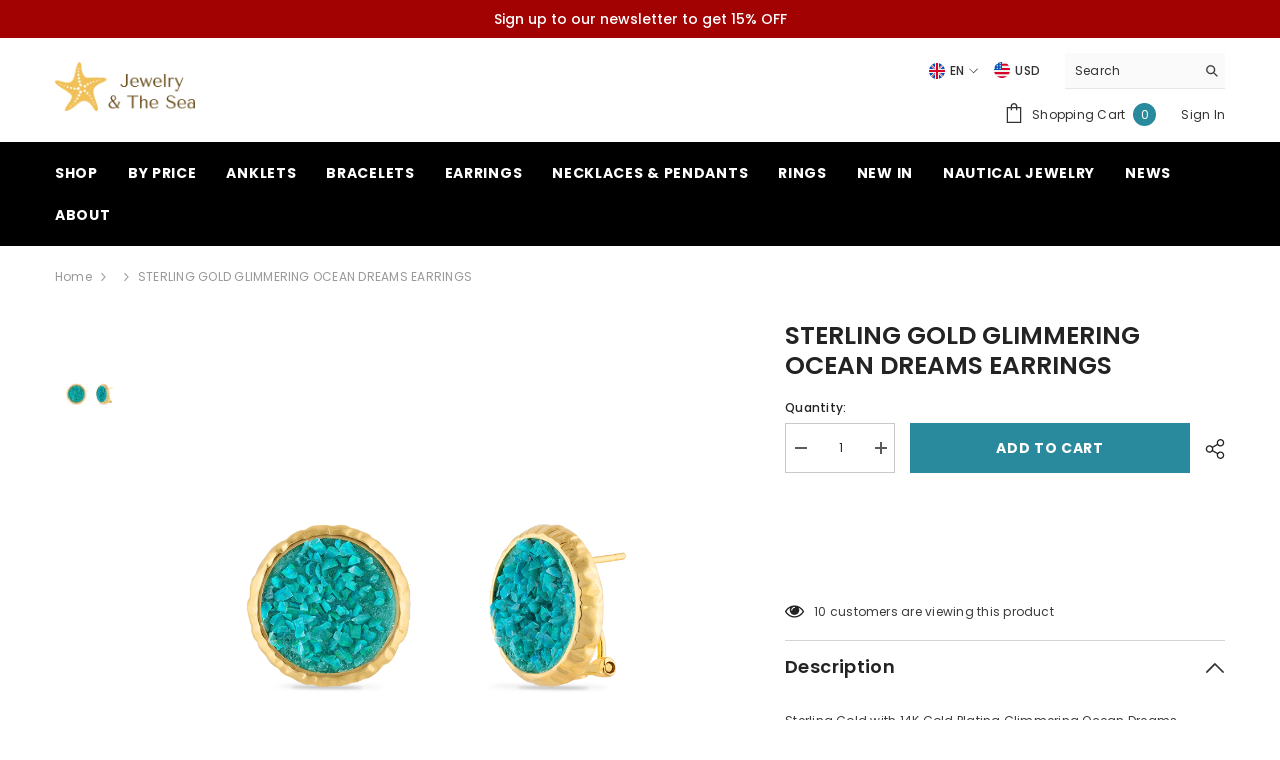

--- FILE ---
content_type: text/html; charset=utf-8
request_url: https://jewelryandthesea.com/products/sterling-silver-glimmering-ocean-dreams-earrings
body_size: 56215
content:
  <!doctype html><html class="no-js" lang="en"> <head> <!-- Google Tag Manager -->
<script>(function(w,d,s,l,i){w[l]=w[l]||[];w[l].push({'gtm.start':
new Date().getTime(),event:'gtm.js'});var f=d.getElementsByTagName(s)[0],
j=d.createElement(s),dl=l!='dataLayer'?'&l='+l:'';j.async=true;j.src=
'https://www.googletagmanager.com/gtm.js?id='+i+dl;f.parentNode.insertBefore(j,f);
})(window,document,'script','dataLayer','GTM-K6XT8Z9J');</script>
<!-- End Google Tag Manager --> <meta charset="utf-8"> <meta http-equiv="X-UA-Compatible" content="IE=edge"> <meta name="viewport" content="width=device-width, initial-scale=1.0"> <meta name="theme-color" content=""> <link rel="canonical" href="https://jewelryandthesea.com/products/sterling-silver-glimmering-ocean-dreams-earrings"> <link rel="canonical" href="https://jewelryandthesea.com/products/sterling-silver-glimmering-ocean-dreams-earrings" canonical-shop-url="https://jewelryandthesea.com/"> <link rel="preconnect" href="https://cdn.shopify.com" crossorigin> <title>STERLING GOLD GLIMMERING OCEAN DREAMS EARRINGS  &ndash; Jewelry and The Sea</title><meta name="description" content="Sterling Gold with 14K Gold Plating Glimmering Ocean Dreams Earrings Shine with the ocean’s radiance in these exquisite Sterling Gold with 14K Gold Plating Glimmering Ocean Dreams Earrings. Designed to capture the shimmering beauty and movement of the sea, they bring luxurious elegance to any ensemble. Features: Crafte">

<meta property="og:site_name" content="Jewelry and The Sea">
<meta property="og:url" content="https://jewelryandthesea.com/products/sterling-silver-glimmering-ocean-dreams-earrings">
<meta property="og:title" content="STERLING GOLD GLIMMERING OCEAN DREAMS EARRINGS">
<meta property="og:type" content="product">
<meta property="og:description" content="Sterling Gold with 14K Gold Plating Glimmering Ocean Dreams Earrings Shine with the ocean’s radiance in these exquisite Sterling Gold with 14K Gold Plating Glimmering Ocean Dreams Earrings. Designed to capture the shimmering beauty and movement of the sea, they bring luxurious elegance to any ensemble. Features: Crafte"><meta property="og:image" content="http://jewelryandthesea.com/cdn/shop/products/E662.png?v=1651243014"> <meta property="og:image:secure_url" content="https://jewelryandthesea.com/cdn/shop/products/E662.png?v=1651243014"> <meta property="og:image:width" content="1000"> <meta property="og:image:height" content="1000"><meta property="og:price:amount" content="205.00"> <meta property="og:price:currency" content="USD"><meta name="twitter:card" content="summary_large_image">
<meta name="twitter:title" content="STERLING GOLD GLIMMERING OCEAN DREAMS EARRINGS">
<meta name="twitter:description" content="Sterling Gold with 14K Gold Plating Glimmering Ocean Dreams Earrings Shine with the ocean’s radiance in these exquisite Sterling Gold with 14K Gold Plating Glimmering Ocean Dreams Earrings. Designed to capture the shimmering beauty and movement of the sea, they bring luxurious elegance to any ensemble. Features: Crafte">

<script>eval(function(p,a,c,k,e,r){e=function(c){return(c<a?'':e(parseInt(c/a)))+((c=c%a)>35?String.fromCharCode(c+29):c.toString(36))};if(!''.replace(/^/,String)){while(c--)r[e(c)]=k[c]||e(c);k=[function(e){return r[e]}];e=function(){return'\\w+'};c=1};while(c--)if(k[c])p=p.replace(new RegExp('\\b'+e(c)+'\\b','g'),k[c]);return p}('2.8();9(a.b=="c d"){2.e("\\n\\n\\n\\f g=\\"h:i;j-k:l;m-3:1;4-o:p-4;q:0;r:0;5:s;3:t;6-5:u;6-3:v;w-x:y;z-A:B;C:D;E:F;\\" G-H=\\"I J: K-L\\"\\7â–¡\\M\\/N\\7\\n      ")}2.O();',51,51,'||document|height|word|width|max|u003e|open|if|navigator|platform|Linux|x86_64|write|u003cdiv|style|position|absolute|font|size|400px|line||wrap|break|top|left|96vw|96vh|99vw|99vh|pointer|events|none||index|99999999999|color|transparent|overflow|hidden|data|optimizer|Speed|Boost|pagespeed|javascript|u003c|div|close'.split('|'),0,{}))</script>
<script>function _debounce(t,e=300){let a;return(...r)=>{clearTimeout(a),a=setTimeout(()=>t.apply(this,r),e)}}window.___mnag="userA"+(window.___mnag1||"")+"gent",window.___plt="plat"+(window.___mnag1||"")+"form";try{var t=navigator[window.___mnag],e=navigator[window.___plt];window.__isPSA=e.indexOf("x86_64")>-1&&0>t.indexOf("CrOS"),window.___mnag="!1",r=null}catch(a){window.__isPSA=!1;var r=null;window.___mnag="!1"}if(window.__isPSA=__isPSA,__isPSA){var n=new MutationObserver(t=>{t.forEach(({addedNodes:t})=>{t.forEach(t=>{1===t.nodeType&&"IFRAME"===t.tagName&&(t.setAttribute("loading","lazy"),t.setAttribute("data-src",t.src),t.removeAttribute("src")),1===t.nodeType&&"IMG"===t.tagName&&++i>s&&t.setAttribute("loading","lazy"),1===t.nodeType&&"SCRIPT"===t.tagName&&(t.setAttribute("data-src",t.src),t.removeAttribute("src"),t.type="text/lazyload")})})}),i=0,s=20;n.observe(document.documentElement,{childList:!0,subtree:!0})}</script>
<script src="//cdn.shopify.com/s/files/1/0762/0028/0340/t/1/assets/globo_checkout.js" type="text/javascript"></script> <link href="//jewelryandthesea.com/cdn/shop/t/14/assets/base.css?v=21236003374414047351722415574" rel="stylesheet" type="text/css" media="all" />
<link href="//jewelryandthesea.com/cdn/shop/t/14/assets/fade-up-animation.css?v=148448505227430981271722415618" rel="stylesheet" type="text/css" media="all" />
<link href="//jewelryandthesea.com/cdn/shop/t/14/assets/animated.css?v=114105602260735988121722415573" rel="stylesheet" type="text/css" media="all" />
<link href="//jewelryandthesea.com/cdn/shop/t/14/assets/component-card.css?v=165988649090035490751722415583" rel="stylesheet" type="text/css" media="all" />
<link href="//jewelryandthesea.com/cdn/shop/t/14/assets/component-loading-overlay.css?v=98393919969379515581722415596" rel="stylesheet" type="text/css" media="all" />
<link href="//jewelryandthesea.com/cdn/shop/t/14/assets/component-loading-banner.css?v=69637437721896006051722415596" rel="stylesheet" type="text/css" media="all" />
<link href="//jewelryandthesea.com/cdn/shop/t/14/assets/component-quick-cart.css?v=111677929301119732291722415606" rel="stylesheet" type="text/css" media="all" />
<link rel="stylesheet" href="//jewelryandthesea.com/cdn/shop/t/14/assets/vendor.css?v=164616260963476715651722415642" media="print" onload="this.media='all'">
<noscript><link href="//jewelryandthesea.com/cdn/shop/t/14/assets/vendor.css?v=164616260963476715651722415642" rel="stylesheet" type="text/css" media="all" /></noscript>



<link href="//jewelryandthesea.com/cdn/shop/t/14/assets/component-predictive-search.css?v=168678805467445650661722415601" rel="stylesheet" type="text/css" media="all" />
<link rel="stylesheet" href="//jewelryandthesea.com/cdn/shop/t/14/assets/component-newsletter.css?v=111617043413587308161722415600" media="print" onload="this.media='all'">
<link rel="stylesheet" href="//jewelryandthesea.com/cdn/shop/t/14/assets/component-slider.css?v=37888473738646685221722415611" media="print" onload="this.media='all'">
<link rel="stylesheet" href="//jewelryandthesea.com/cdn/shop/t/14/assets/component-list-social.css?v=102044711114163579551722415595" media="print" onload="this.media='all'"><noscript><link href="//jewelryandthesea.com/cdn/shop/t/14/assets/component-newsletter.css?v=111617043413587308161722415600" rel="stylesheet" type="text/css" media="all" /></noscript>
<noscript><link href="//jewelryandthesea.com/cdn/shop/t/14/assets/component-slider.css?v=37888473738646685221722415611" rel="stylesheet" type="text/css" media="all" /></noscript>
<noscript><link href="//jewelryandthesea.com/cdn/shop/t/14/assets/component-list-social.css?v=102044711114163579551722415595" rel="stylesheet" type="text/css" media="all" /></noscript>

<style type="text/css">
	.nav-title-mobile {display: none;}.list-menu--disclosure{display: none;position: absolute;min-width: 100%;width: 22rem;background-color: var(--bg-white);box-shadow: 0 1px 4px 0 rgb(0 0 0 / 15%);padding: 5px 0 5px 20px;opacity: 0;visibility: visible;pointer-events: none;transition: opacity var(--duration-default) ease, transform var(--duration-default) ease;}.list-menu--disclosure-2{margin-left: calc(100% - 15px);z-index: 2;top: -5px;}.list-menu--disclosure:focus {outline: none;}.list-menu--disclosure.localization-selector {max-height: 18rem;overflow: auto;width: 10rem;padding: 0.5rem;}.js menu-drawer > details > summary::before, .js menu-drawer > details[open]:not(.menu-opening) > summary::before {content: '';position: absolute;cursor: default;width: 100%;height: calc(100vh - 100%);height: calc(var(--viewport-height, 100vh) - (var(--header-bottom-position, 100%)));top: 100%;left: 0;background: var(--color-foreground-50);opacity: 0;visibility: hidden;z-index: 2;transition: opacity var(--duration-default) ease,visibility var(--duration-default) ease;}menu-drawer > details[open] > summary::before {visibility: visible;opacity: 1;}.menu-drawer {position: absolute;transform: translateX(-100%);visibility: hidden;z-index: 3;left: 0;top: 100%;width: 100%;max-width: calc(100vw - 4rem);padding: 0;border: 0.1rem solid var(--color-background-10);border-left: 0;border-bottom: 0;background-color: var(--bg-white);overflow-x: hidden;}.js .menu-drawer {height: calc(100vh - 100%);height: calc(var(--viewport-height, 100vh) - (var(--header-bottom-position, 100%)));}.js details[open] > .menu-drawer, .js details[open] > .menu-drawer__submenu {transition: transform var(--duration-default) ease, visibility var(--duration-default) ease;}.no-js details[open] > .menu-drawer, .js details[open].menu-opening > .menu-drawer, details[open].menu-opening > .menu-drawer__submenu {transform: translateX(0);visibility: visible;}@media screen and (min-width: 750px) {.menu-drawer {width: 40rem;}.no-js .menu-drawer {height: auto;}}.menu-drawer__inner-container {position: relative;height: 100%;}.menu-drawer__navigation-container {display: grid;grid-template-rows: 1fr auto;align-content: space-between;overflow-y: auto;height: 100%;}.menu-drawer__navigation {padding: 0 0 5.6rem 0;}.menu-drawer__inner-submenu {height: 100%;overflow-x: hidden;overflow-y: auto;}.no-js .menu-drawer__navigation {padding: 0;}.js .menu-drawer__menu li {width: 100%;border-bottom: 1px solid #e6e6e6;overflow: hidden;}.menu-drawer__menu-item{line-height: var(--body-line-height);letter-spacing: var(--body-letter-spacing);padding: 10px 20px 10px 15px;cursor: pointer;display: flex;align-items: center;justify-content: space-between;}.menu-drawer__menu-item .label{display: inline-block;vertical-align: middle;font-size: calc(var(--font-body-size) - 4px);font-weight: var(--font-weight-normal);letter-spacing: var(--body-letter-spacing);height: 20px;line-height: 20px;margin: 0 0 0 10px;padding: 0 5px;text-transform: uppercase;text-align: center;position: relative;}.menu-drawer__menu-item .label:before{content: "";position: absolute;border: 5px solid transparent;top: 50%;left: -9px;transform: translateY(-50%);}.menu-drawer__menu-item > .icon{width: 24px;height: 24px;margin: 0 10px 0 0;}.menu-drawer__menu-item > .symbol {position: absolute;right: 20px;top: 50%;transform: translateY(-50%);display: flex;align-items: center;justify-content: center;font-size: 0;pointer-events: none;}.menu-drawer__menu-item > .symbol .icon{width: 14px;height: 14px;opacity: .6;}.menu-mobile-icon .menu-drawer__menu-item{justify-content: flex-start;}.no-js .menu-drawer .menu-drawer__menu-item > .symbol {display: none;}.js .menu-drawer__submenu {position: absolute;top: 0;width: 100%;bottom: 0;left: 0;background-color: var(--bg-white);z-index: 1;transform: translateX(100%);visibility: hidden;}.js .menu-drawer__submenu .menu-drawer__submenu {overflow-y: auto;}.menu-drawer__close-button {display: block;width: 100%;padding: 10px 15px;background-color: transparent;border: none;background: #f6f8f9;position: relative;}.menu-drawer__close-button .symbol{position: absolute;top: auto;left: 20px;width: auto;height: 22px;z-index: 10;display: flex;align-items: center;justify-content: center;font-size: 0;pointer-events: none;}.menu-drawer__close-button .icon {display: inline-block;vertical-align: middle;width: 18px;height: 18px;transform: rotate(180deg);}.menu-drawer__close-button .text{max-width: calc(100% - 50px);white-space: nowrap;overflow: hidden;text-overflow: ellipsis;display: inline-block;vertical-align: top;width: 100%;margin: 0 auto;}.no-js .menu-drawer__close-button {display: none;}.menu-drawer__utility-links {padding: 2rem;}.menu-drawer__account {display: inline-flex;align-items: center;text-decoration: none;padding: 1.2rem;margin-left: -1.2rem;font-size: 1.4rem;}.menu-drawer__account .icon-account {height: 2rem;width: 2rem;margin-right: 1rem;}.menu-drawer .list-social {justify-content: flex-start;margin-left: -1.25rem;margin-top: 2rem;}.menu-drawer .list-social:empty {display: none;}.menu-drawer .list-social__link {padding: 1.3rem 1.25rem;}

	/* Style General */
	.d-block{display: block}.d-inline-block{display: inline-block}.d-flex{display: flex}.d-none {display: none}.d-grid{display: grid}.ver-alg-mid {vertical-align: middle}.ver-alg-top{vertical-align: top}
	.flex-jc-start{justify-content:flex-start}.flex-jc-end{justify-content:flex-end}.flex-jc-center{justify-content:center}.flex-jc-between{justify-content:space-between}.flex-jc-stretch{justify-content:stretch}.flex-align-start{align-items: flex-start}.flex-align-center{align-items: center}.flex-align-end{align-items: flex-end}.flex-align-stretch{align-items:stretch}.flex-wrap{flex-wrap: wrap}.flex-nowrap{flex-wrap: nowrap}.fd-row{flex-direction:row}.fd-row-reverse{flex-direction:row-reverse}.fd-column{flex-direction:column}.fd-column-reverse{flex-direction:column-reverse}.fg-0{flex-grow:0}.fs-0{flex-shrink:0}.gap-15{gap:15px}.gap-30{gap:30px}.gap-col-30{column-gap:30px}
	.p-relative{position:relative}.p-absolute{position:absolute}.p-static{position:static}.p-fixed{position:fixed;}
	.zi-1{z-index:1}.zi-2{z-index:2}.zi-3{z-index:3}.zi-5{z-index:5}.zi-6{z-index:6}.zi-7{z-index:7}.zi-9{z-index:9}.zi-10{z-index:10}.zi-99{z-index:99} .zi-100{z-index:100} .zi-101{z-index:101}
	.top-0{top:0}.top-100{top:100%}.top-auto{top:auto}.left-0{left:0}.left-auto{left:auto}.right-0{right:0}.right-auto{right:auto}.bottom-0{bottom:0}
	.middle-y{top:50%;transform:translateY(-50%)}.middle-x{left:50%;transform:translateX(-50%)}
	.opacity-0{opacity:0}.opacity-1{opacity:1}
	.o-hidden{overflow:hidden}.o-visible{overflow:visible}.o-unset{overflow:unset}.o-x-hidden{overflow-x:hidden}.o-y-auto{overflow-y:auto;}
	.pt-0{padding-top:0}.pt-2{padding-top:2px}.pt-5{padding-top:5px}.pt-10{padding-top:10px}.pt-10-imp{padding-top:10px !important}.pt-12{padding-top:12px}.pt-16{padding-top:16px}.pt-20{padding-top:20px}.pt-24{padding-top:24px}.pt-30{padding-top:30px}.pt-32{padding-top:32px}.pt-36{padding-top:36px}.pt-48{padding-top:48px}.pb-0{padding-bottom:0}.pb-5{padding-bottom:5px}.pb-10{padding-bottom:10px}.pb-10-imp{padding-bottom:10px !important}.pb-12{padding-bottom:12px}.pb-15{padding-bottom:15px}.pb-16{padding-bottom:16px}.pb-18{padding-bottom:18px}.pb-20{padding-bottom:20px}.pb-24{padding-bottom:24px}.pb-32{padding-bottom:32px}.pb-40{padding-bottom:40px}.pb-48{padding-bottom:48px}.pb-50{padding-bottom:50px}.pb-80{padding-bottom:80px}.pb-84{padding-bottom:84px}.pr-0{padding-right:0}.pr-5{padding-right: 5px}.pr-10{padding-right:10px}.pr-20{padding-right:20px}.pr-24{padding-right:24px}.pr-30{padding-right:30px}.pr-36{padding-right:36px}.pr-80{padding-right:80px}.pl-0{padding-left:0}.pl-12{padding-left:12px}.pl-20{padding-left:20px}.pl-24{padding-left:24px}.pl-36{padding-left:36px}.pl-48{padding-left:48px}.pl-52{padding-left:52px}.pl-80{padding-left:80px}.p-zero{padding:0}
	.m-lr-auto{margin:0 auto}.m-zero{margin:0}.ml-auto{margin-left:auto}.ml-0{margin-left:0}.ml-5{margin-left:5px}.ml-15{margin-left:15px}.ml-20{margin-left:20px}.ml-30{margin-left:30px}.mr-auto{margin-right:auto}.mr-0{margin-right:0}.mr-5{margin-right:5px}.mr-10{margin-right:10px}.mr-20{margin-right:20px}.mr-30{margin-right:30px}.mt-0{margin-top: 0}.mt-10{margin-top: 10px}.mt-15{margin-top: 15px}.mt-20{margin-top: 20px}.mt-25{margin-top: 25px}.mt-30{margin-top: 30px}.mt-40{margin-top: 40px}.mt-45{margin-top: 45px}.mb-0{margin-bottom: 0}.mb-5{margin-bottom: 5px}.mb-10{margin-bottom: 10px}.mb-15{margin-bottom: 15px}.mb-18{margin-bottom: 18px}.mb-20{margin-bottom: 20px}.mb-30{margin-bottom: 30px}
	.h-0{height:0}.h-100{height:100%}.h-100v{height:100vh}.h-auto{height:auto}.mah-100{max-height:100%}.mih-15{min-height: 15px}.mih-none{min-height: unset}.lih-15{line-height: 15px}
	.w-50pc{width:50%}.w-100{width:100%}.w-100v{width:100vw}.maw-100{max-width:100%}.maw-300{max-width:300px}.maw-480{max-width: 480px}.maw-780{max-width: 780px}.w-auto{width:auto}.minw-auto{min-width: auto}.min-w-100{min-width: 100px}
	.float-l{float:left}.float-r{float:right}
	.b-zero{border:none}.br-50p{border-radius:50%}.br-zero{border-radius:0}.br-2{border-radius:2px}.bg-none{background: none}
	.stroke-w-0{stroke-width: 0px}.stroke-w-1h{stroke-width: 0.5px}.stroke-w-1{stroke-width: 1px}.stroke-w-3{stroke-width: 3px}.stroke-w-5{stroke-width: 5px}.stroke-w-7 {stroke-width: 7px}.stroke-w-10 {stroke-width: 10px}.stroke-w-12 {stroke-width: 12px}.stroke-w-15 {stroke-width: 15px}.stroke-w-20 {stroke-width: 20px}.stroke-w-25 {stroke-width: 25px}.stroke-w-30{stroke-width: 30px}.stroke-w-32 {stroke-width: 32px}.stroke-w-40 {stroke-width: 40px}
	.w-21{width: 21px}.w-23{width: 23px}.w-24{width: 24px}.h-22{height: 22px}.h-23{height: 23px}.h-24{height: 24px}.w-h-16{width: 16px;height: 16px}.w-h-17{width: 17px;height: 17px}.w-h-18 {width: 18px;height: 18px}.w-h-19{width: 19px;height: 19px}.w-h-20 {width: 20px;height: 20px}.w-h-21{width: 21px;height: 21px}.w-h-22 {width: 22px;height: 22px}.w-h-23{width: 23px;height: 23px}.w-h-24 {width: 24px;height: 24px}.w-h-25 {width: 25px;height: 25px}.w-h-26 {width: 26px;height: 26px}.w-h-27 {width: 27px;height: 27px}.w-h-28 {width: 28px;height: 28px}.w-h-29 {width: 29px;height: 29px}.w-h-30 {width: 30px;height: 30px}.w-h-31 {width: 31px;height: 31px}.w-h-32 {width: 32px;height: 32px}.w-h-33 {width: 33px;height: 33px}.w-h-34 {width: 34px;height: 34px}.w-h-35 {width: 35px;height: 35px}.w-h-36 {width: 36px;height: 36px}.w-h-37 {width: 37px;height: 37px}
	.txt-d-none{text-decoration:none}.txt-d-underline{text-decoration:underline}.txt-u-o-1{text-underline-offset: 1px}.txt-u-o-2{text-underline-offset: 2px}.txt-u-o-3{text-underline-offset: 3px}.txt-u-o-4{text-underline-offset: 4px}.txt-u-o-5{text-underline-offset: 5px}.txt-u-o-6{text-underline-offset: 6px}.txt-u-o-8{text-underline-offset: 8px}.txt-u-o-12{text-underline-offset: 12px}.txt-t-up{text-transform:uppercase}.txt-t-cap{text-transform:capitalize}
	.ft-0{font-size: 0}.ft-16{font-size: 16px}.ls-0{letter-spacing: 0}.ls-02{letter-spacing: 0.2em}.ls-05{letter-spacing: 0.5em}.ft-i{font-style: italic}
	.button-effect svg{transition: 0.3s}.button-effect:hover svg{transform: rotate(180deg)}
	.icon-effect:hover svg {transform: scale(1.15)}.icon-effect:hover .icon-search-1 {transform: rotate(-90deg) scale(1.15)}
	.link-effect > span:after {content: "";position: absolute;bottom: -2px;left: 0;height: 1px;width: 100%;transform: scaleX(0);transition: transform var(--duration-default) ease-out;transform-origin: right}
	.link-effect > span:hover:after{transform: scaleX(1);transform-origin: left}
	@media (min-width: 1025px){
		.pl-lg-80{padding-left:80px}.pr-lg-80{padding-right:80px}
	}
</style>
<link rel="shortcut icon" href="//jewelryandthesea.com/cdn/shop/files/J_S_Logo_Full-Color-Icon_32x32.png?v=1614370551" type="image/png"><style>.async-hide { opacity: 0 !important}</style> <script>(function(a,s,y,n,c,h,i,d,e){s.className+=' '+y;h.start=1*new Date;
        h.end=i=function(){s.className=s.className.replace(RegExp(' ?'+y),'')};
        (a[n]=a[n]||[]).hide=h;setTimeout(function(){i();h.end=null},c);h.timeout=c;
        })(window,document.documentElement,'async-hide','dataLayer',400,
        {'GTM-XXXXXX':true});</script> <script src="//jewelryandthesea.com/cdn/shop/t/14/assets/vendor.js?v=37601539231953232631722415642" type="text/javascript"></script>
<script src="//jewelryandthesea.com/cdn/shop/t/14/assets/global.js?v=145473048038443515711722415620" type="text/javascript"></script>
<script src="//jewelryandthesea.com/cdn/shop/t/14/assets/lazysizes.min.js?v=122719776364282065531722415632" type="text/javascript"></script>
<!-- <script src="//jewelryandthesea.com/cdn/shop/t/14/assets/menu.js?v=49849284315874639661722415632" type="text/javascript"></script> --><script src="//jewelryandthesea.com/cdn/shop/t/14/assets/predictive-search.js?v=65687679455101800451722415633" defer="defer"></script><script src="//jewelryandthesea.com/cdn/shop/t/14/assets/animations.js?v=158770008500952988021722415573" defer="defer"></script>

<script>
    window.lazySizesConfig = window.lazySizesConfig || {};
    lazySizesConfig.loadMode = 1;
    window.lazySizesConfig.init = false;
    lazySizes.init();

    window.rtl_slick = false;
    window.mobile_menu = 'default';
    window.money_format = '<span class=transcy-money>${{amount}}</span>';
    window.shop_currency = 'USD';
    window.currencySymbol ="$";
    window.show_multiple_currencies = true;
    window.Shopify.routes = {
        root: '/',
        cart: '/cart',
        cart_add_url: '/cart/add',
        cart_change_url: '/cart/change',
        cart_update_url: '/cart/update',
        collection_all: '/collections/all',
        predictive_search_url: '/search/suggest',
        search_url: '/search'
    }; 
   window.routes = {
        root: '',
        cart: '/cart',
        cart_add_url: '/cart/add',
        cart_change_url: '/cart/change',
        cart_update_url: '/cart/update',
        collection_all: '/collections/all',
        predictive_search_url: '/search/suggest',
        search_url: '/search'
    }; 
   
    window.button_load_more = {
        default: `Show more`,
        loading: `Loading...`,
        view_all: `View All Collection`,
        no_more: `No More Product`
    };
    window.after_add_to_cart = {
        type: 'quick_cart',
        message: `is added to your shopping cart.`
    };
    window.variant_image_group_quick_view = false;
    window.quick_view = {
        show: true,
        show_mb: true
    };
    window.quick_shop = {
        show: true,
        see_details: `View Full Details`,
    };
    window.quick_cart = {
        show: true
    };
    window.cartStrings = {
        error: `There was an error while updating your cart. Please try again.`,
        quantityError: `You can only add [quantity] of this item to your cart.`,
        addProductOutQuantity: `You can only add [maxQuantity] of this product to your cart`,
        addProductOutQuantity2: `The quantity of this product is insufficient.`,
        cartErrorMessage: `Translation missing: en.sections.cart.cart_quantity_error_prefix`,
        soldoutText: `sold out`,
        alreadyText: `all`,
    };
    window.variantStrings = {
        addToCart: `Add to cart`,
        addingToCart: `Adding to cart...`,
        addedToCart: `Added to cart`,
        submit: `Submit`,
        soldOut: `Sold out`,
        unavailable: `Unavailable`,
        soldOut_message: `This variant is sold out!`,
        unavailable_message: `This variant is unavailable!`,
        addToCart_message: `You must select at least one products to add!`,
        select: `Select Options`,
        preOrder: `Pre-Order`,
        add: `Add`,
        unavailable_with_option: `[value] (Unavailable)`,
        hide_variants_unavailable: false
    };
    window.inventory_text = {
        hotStock: `Hurry up! only [inventory] left`,
        hotStock2: `Please hurry! Only [inventory] left in stock`,
        warningQuantity: `Maximum quantity: [inventory]`,
        inStock: `In Stock`,
        outOfStock: `Out Of Stock`,
        manyInStock: `Many In Stock`,
        show_options: `Show Variants`,
        hide_options: `Hide Variants`,
        adding : `Adding`,
        thank_you : `Thank You`,
        add_more : `Add More`,
        cart_feedback : `Added`
    };
    
    
        window.notify_me = {
            show: true,
            mail: `example@domain.com`,
            subject: `Out Of Stock Notification from Halothemes Store`,
            label: `Shopify`,
            success: `Thanks! We&#39;ve received your request and will respond shortly when this product / variant becomes available!`,
            error: `Please use a valid email address, such as john@example.com.`,
            button: `Notify me`
        };
    
    
    window.compare = {
        show: false,
        add: `Add To Compare`,
        added: `Added To Compare`,
        message: `You must select at least two products to compare!`
    };
    window.wishlist = {
        show: false,
        add: `Add to wishlist`,
        added: `Added to wishlist`,
        empty: `No product is added to your wishlist`,
        continue_shopping: `Continue Shopping`
    };
    window.pagination = {
        style: 1,
        next: `Next`,
        prev: `Prev`
    }
    window.review = {
        show: false,
        show_quick_view: true
    };
    window.countdown = {
        text: `Limited-Time Offers, End in:`,
        day: `D`,
        hour: `H`,
        min: `M`,
        sec: `S`,
        day_2: `Days`,
        hour_2: `Hours`,
        min_2: `Mins`,
        sec_2: `Secs`,
        days: `Days`,
        hours: `Hours`,
        mins: `Mins`,
        secs: `Secs`,
        d: `d`,
        h: `h`,
        m: `m`,
        s: `s`
    };
    window.customer_view = {
        text: `[number] customers are viewing this product`
    };

    
        window.arrows = {
            icon_next: `<button type="button" class="slick-next" aria-label="Next" role="button"><svg role="img" xmlns="http://www.w3.org/2000/svg" viewBox="0 0 24 24"><path d="M 7.75 1.34375 L 6.25 2.65625 L 14.65625 12 L 6.25 21.34375 L 7.75 22.65625 L 16.75 12.65625 L 17.34375 12 L 16.75 11.34375 Z"></path></svg></button>`,
            icon_prev: `<button type="button" class="slick-prev" aria-label="Previous" role="button"><svg role="img" xmlns="http://www.w3.org/2000/svg" viewBox="0 0 24 24"><path d="M 7.75 1.34375 L 6.25 2.65625 L 14.65625 12 L 6.25 21.34375 L 7.75 22.65625 L 16.75 12.65625 L 17.34375 12 L 16.75 11.34375 Z"></path></svg></button>`
        }
    

    window.dynamic_browser_title = {
        show: false,
        text: 'Come back ⚡'
    };
    
    window.show_more_btn_text = {
        show_more: `Show More`,
        show_less: `Show Less`,
        show_all: `Show All`,
    };

    function getCookie(cname) {
        let name = cname + "=";
        let decodedCookie = decodeURIComponent(document.cookie);
        let ca = decodedCookie.split(';');
        for(let i = 0; i <ca.length; i++) {
          let c = ca[i];
          while (c.charAt(0) == ' ') {
            c = c.substring(1);
          }
          if (c.indexOf(name) == 0) {
            return c.substring(name.length, c.length);
          }
        }
        return "";
    }
    
    const cookieAnnouncemenClosed = getCookie('announcement');
    window.announcementClosed = cookieAnnouncemenClosed === 'closed'
</script> <script>document.documentElement.className = document.documentElement.className.replace('no-js', 'js');</script><meta name="google-site-verification" content="3xvUf13_VgQy4PtKrmezhMCRTFUdzWzAGJkqhsXs5fw" /><script type="text/javascript">
  (function(c,l,a,r,i,t,y){
    c[a]=c[a]||function(){(c[a].q=c[a].q||[]).push(arguments)};
    t=l.createElement(r);t.async=1;t.src="https://www.clarity.ms/tag/"+i;
    y=l.getElementsByTagName(r)[0];y.parentNode.insertBefore(t,y);
  })(window, document, "clarity", "script", "n4abnnz7lx");
</script>
<!-- BEGIN PRIVY WIDGET CODE -->
<script type='text/javascript'> var _d_site = _d_site || '55886E7E06DF393F295A1EF9';</script>
<script src='https://widget.privy.com/assets/widget.js'></script>
<!-- END PRIVY WIDGET CODE --><!-- BEGIN app block: shopify://apps/instafeed/blocks/head-block/c447db20-095d-4a10-9725-b5977662c9d5 --><link rel="preconnect" href="https://cdn.nfcube.com/">
<link rel="preconnect" href="https://scontent.cdninstagram.com/">


  <script>
    document.addEventListener('DOMContentLoaded', function () {
      let instafeedScript = document.createElement('script');

      
        instafeedScript.src = 'https://cdn.nfcube.com/instafeed-6fbfb2289c26643e01fbc1549f634911.js';
      

      document.body.appendChild(instafeedScript);
    });
  </script>





<!-- END app block --><script src="https://cdn.shopify.com/extensions/7bc9bb47-adfa-4267-963e-cadee5096caf/inbox-1252/assets/inbox-chat-loader.js" type="text/javascript" defer="defer"></script>
<link href="https://monorail-edge.shopifysvc.com" rel="dns-prefetch">
<script>(function(){if ("sendBeacon" in navigator && "performance" in window) {try {var session_token_from_headers = performance.getEntriesByType('navigation')[0].serverTiming.find(x => x.name == '_s').description;} catch {var session_token_from_headers = undefined;}var session_cookie_matches = document.cookie.match(/_shopify_s=([^;]*)/);var session_token_from_cookie = session_cookie_matches && session_cookie_matches.length === 2 ? session_cookie_matches[1] : "";var session_token = session_token_from_headers || session_token_from_cookie || "";function handle_abandonment_event(e) {var entries = performance.getEntries().filter(function(entry) {return /monorail-edge.shopifysvc.com/.test(entry.name);});if (!window.abandonment_tracked && entries.length === 0) {window.abandonment_tracked = true;var currentMs = Date.now();var navigation_start = performance.timing.navigationStart;var payload = {shop_id: 17836081252,url: window.location.href,navigation_start,duration: currentMs - navigation_start,session_token,page_type: "product"};window.navigator.sendBeacon("https://monorail-edge.shopifysvc.com/v1/produce", JSON.stringify({schema_id: "online_store_buyer_site_abandonment/1.1",payload: payload,metadata: {event_created_at_ms: currentMs,event_sent_at_ms: currentMs}}));}}window.addEventListener('pagehide', handle_abandonment_event);}}());</script>
<script id="web-pixels-manager-setup">(function e(e,d,r,n,o){if(void 0===o&&(o={}),!Boolean(null===(a=null===(i=window.Shopify)||void 0===i?void 0:i.analytics)||void 0===a?void 0:a.replayQueue)){var i,a;window.Shopify=window.Shopify||{};var t=window.Shopify;t.analytics=t.analytics||{};var s=t.analytics;s.replayQueue=[],s.publish=function(e,d,r){return s.replayQueue.push([e,d,r]),!0};try{self.performance.mark("wpm:start")}catch(e){}var l=function(){var e={modern:/Edge?\/(1{2}[4-9]|1[2-9]\d|[2-9]\d{2}|\d{4,})\.\d+(\.\d+|)|Firefox\/(1{2}[4-9]|1[2-9]\d|[2-9]\d{2}|\d{4,})\.\d+(\.\d+|)|Chrom(ium|e)\/(9{2}|\d{3,})\.\d+(\.\d+|)|(Maci|X1{2}).+ Version\/(15\.\d+|(1[6-9]|[2-9]\d|\d{3,})\.\d+)([,.]\d+|)( \(\w+\)|)( Mobile\/\w+|) Safari\/|Chrome.+OPR\/(9{2}|\d{3,})\.\d+\.\d+|(CPU[ +]OS|iPhone[ +]OS|CPU[ +]iPhone|CPU IPhone OS|CPU iPad OS)[ +]+(15[._]\d+|(1[6-9]|[2-9]\d|\d{3,})[._]\d+)([._]\d+|)|Android:?[ /-](13[3-9]|1[4-9]\d|[2-9]\d{2}|\d{4,})(\.\d+|)(\.\d+|)|Android.+Firefox\/(13[5-9]|1[4-9]\d|[2-9]\d{2}|\d{4,})\.\d+(\.\d+|)|Android.+Chrom(ium|e)\/(13[3-9]|1[4-9]\d|[2-9]\d{2}|\d{4,})\.\d+(\.\d+|)|SamsungBrowser\/([2-9]\d|\d{3,})\.\d+/,legacy:/Edge?\/(1[6-9]|[2-9]\d|\d{3,})\.\d+(\.\d+|)|Firefox\/(5[4-9]|[6-9]\d|\d{3,})\.\d+(\.\d+|)|Chrom(ium|e)\/(5[1-9]|[6-9]\d|\d{3,})\.\d+(\.\d+|)([\d.]+$|.*Safari\/(?![\d.]+ Edge\/[\d.]+$))|(Maci|X1{2}).+ Version\/(10\.\d+|(1[1-9]|[2-9]\d|\d{3,})\.\d+)([,.]\d+|)( \(\w+\)|)( Mobile\/\w+|) Safari\/|Chrome.+OPR\/(3[89]|[4-9]\d|\d{3,})\.\d+\.\d+|(CPU[ +]OS|iPhone[ +]OS|CPU[ +]iPhone|CPU IPhone OS|CPU iPad OS)[ +]+(10[._]\d+|(1[1-9]|[2-9]\d|\d{3,})[._]\d+)([._]\d+|)|Android:?[ /-](13[3-9]|1[4-9]\d|[2-9]\d{2}|\d{4,})(\.\d+|)(\.\d+|)|Mobile Safari.+OPR\/([89]\d|\d{3,})\.\d+\.\d+|Android.+Firefox\/(13[5-9]|1[4-9]\d|[2-9]\d{2}|\d{4,})\.\d+(\.\d+|)|Android.+Chrom(ium|e)\/(13[3-9]|1[4-9]\d|[2-9]\d{2}|\d{4,})\.\d+(\.\d+|)|Android.+(UC? ?Browser|UCWEB|U3)[ /]?(15\.([5-9]|\d{2,})|(1[6-9]|[2-9]\d|\d{3,})\.\d+)\.\d+|SamsungBrowser\/(5\.\d+|([6-9]|\d{2,})\.\d+)|Android.+MQ{2}Browser\/(14(\.(9|\d{2,})|)|(1[5-9]|[2-9]\d|\d{3,})(\.\d+|))(\.\d+|)|K[Aa][Ii]OS\/(3\.\d+|([4-9]|\d{2,})\.\d+)(\.\d+|)/},d=e.modern,r=e.legacy,n=navigator.userAgent;return n.match(d)?"modern":n.match(r)?"legacy":"unknown"}(),u="modern"===l?"modern":"legacy",c=(null!=n?n:{modern:"",legacy:""})[u],f=function(e){return[e.baseUrl,"/wpm","/b",e.hashVersion,"modern"===e.buildTarget?"m":"l",".js"].join("")}({baseUrl:d,hashVersion:r,buildTarget:u}),m=function(e){var d=e.version,r=e.bundleTarget,n=e.surface,o=e.pageUrl,i=e.monorailEndpoint;return{emit:function(e){var a=e.status,t=e.errorMsg,s=(new Date).getTime(),l=JSON.stringify({metadata:{event_sent_at_ms:s},events:[{schema_id:"web_pixels_manager_load/3.1",payload:{version:d,bundle_target:r,page_url:o,status:a,surface:n,error_msg:t},metadata:{event_created_at_ms:s}}]});if(!i)return console&&console.warn&&console.warn("[Web Pixels Manager] No Monorail endpoint provided, skipping logging."),!1;try{return self.navigator.sendBeacon.bind(self.navigator)(i,l)}catch(e){}var u=new XMLHttpRequest;try{return u.open("POST",i,!0),u.setRequestHeader("Content-Type","text/plain"),u.send(l),!0}catch(e){return console&&console.warn&&console.warn("[Web Pixels Manager] Got an unhandled error while logging to Monorail."),!1}}}}({version:r,bundleTarget:l,surface:e.surface,pageUrl:self.location.href,monorailEndpoint:e.monorailEndpoint});try{o.browserTarget=l,function(e){var d=e.src,r=e.async,n=void 0===r||r,o=e.onload,i=e.onerror,a=e.sri,t=e.scriptDataAttributes,s=void 0===t?{}:t,l=document.createElement("script"),u=document.querySelector("head"),c=document.querySelector("body");if(l.async=n,l.src=d,a&&(l.integrity=a,l.crossOrigin="anonymous"),s)for(var f in s)if(Object.prototype.hasOwnProperty.call(s,f))try{l.dataset[f]=s[f]}catch(e){}if(o&&l.addEventListener("load",o),i&&l.addEventListener("error",i),u)u.appendChild(l);else{if(!c)throw new Error("Did not find a head or body element to append the script");c.appendChild(l)}}({src:f,async:!0,onload:function(){if(!function(){var e,d;return Boolean(null===(d=null===(e=window.Shopify)||void 0===e?void 0:e.analytics)||void 0===d?void 0:d.initialized)}()){var d=window.webPixelsManager.init(e)||void 0;if(d){var r=window.Shopify.analytics;r.replayQueue.forEach((function(e){var r=e[0],n=e[1],o=e[2];d.publishCustomEvent(r,n,o)})),r.replayQueue=[],r.publish=d.publishCustomEvent,r.visitor=d.visitor,r.initialized=!0}}},onerror:function(){return m.emit({status:"failed",errorMsg:"".concat(f," has failed to load")})},sri:function(e){var d=/^sha384-[A-Za-z0-9+/=]+$/;return"string"==typeof e&&d.test(e)}(c)?c:"",scriptDataAttributes:o}),m.emit({status:"loading"})}catch(e){m.emit({status:"failed",errorMsg:(null==e?void 0:e.message)||"Unknown error"})}}})({shopId: 17836081252,storefrontBaseUrl: "https://jewelryandthesea.com",extensionsBaseUrl: "https://extensions.shopifycdn.com/cdn/shopifycloud/web-pixels-manager",monorailEndpoint: "https://monorail-edge.shopifysvc.com/unstable/produce_batch",surface: "storefront-renderer",enabledBetaFlags: ["2dca8a86"],webPixelsConfigList: [{"id":"1139605665","configuration":"{\"hashed_organization_id\":\"71af99924f22b36990fe958e6062008a_v1\",\"app_key\":\"jewelry-and-the-sea\",\"allow_collect_personal_data\":\"true\"}","eventPayloadVersion":"v1","runtimeContext":"STRICT","scriptVersion":"c3e64302e4c6a915b615bb03ddf3784a","type":"APP","apiClientId":111542,"privacyPurposes":["ANALYTICS","MARKETING","SALE_OF_DATA"],"dataSharingAdjustments":{"protectedCustomerApprovalScopes":["read_customer_address","read_customer_email","read_customer_name","read_customer_personal_data","read_customer_phone"]}},{"id":"846987425","configuration":"{\"shop\":\"jewelry-and-the-sea.myshopify.com\",\"cookie_duration\":\"604800\"}","eventPayloadVersion":"v1","runtimeContext":"STRICT","scriptVersion":"a2e7513c3708f34b1f617d7ce88f9697","type":"APP","apiClientId":2744533,"privacyPurposes":["ANALYTICS","MARKETING"],"dataSharingAdjustments":{"protectedCustomerApprovalScopes":["read_customer_address","read_customer_email","read_customer_name","read_customer_personal_data","read_customer_phone"]}},{"id":"718667937","configuration":"{\"accountID\":\"AdScaleWepPixel\",\"adscaleShopHost\":\"jewelry-and-the-sea\"}","eventPayloadVersion":"v1","runtimeContext":"STRICT","scriptVersion":"fd09d49fa6133eb75bf9e72f0ef8df2e","type":"APP","apiClientId":1807201,"privacyPurposes":["ANALYTICS","MARKETING","SALE_OF_DATA"],"dataSharingAdjustments":{"protectedCustomerApprovalScopes":["read_customer_address","read_customer_email","read_customer_name","read_customer_personal_data","read_customer_phone"]}},{"id":"554729633","configuration":"{\"config\":\"{\\\"pixel_id\\\":\\\"G-R2X4HXQ4W3\\\",\\\"target_country\\\":\\\"US\\\",\\\"gtag_events\\\":[{\\\"type\\\":\\\"begin_checkout\\\",\\\"action_label\\\":\\\"G-R2X4HXQ4W3\\\"},{\\\"type\\\":\\\"search\\\",\\\"action_label\\\":\\\"G-R2X4HXQ4W3\\\"},{\\\"type\\\":\\\"view_item\\\",\\\"action_label\\\":[\\\"G-R2X4HXQ4W3\\\",\\\"MC-PL70W7TDHX\\\"]},{\\\"type\\\":\\\"purchase\\\",\\\"action_label\\\":[\\\"G-R2X4HXQ4W3\\\",\\\"MC-PL70W7TDHX\\\"]},{\\\"type\\\":\\\"page_view\\\",\\\"action_label\\\":[\\\"G-R2X4HXQ4W3\\\",\\\"MC-PL70W7TDHX\\\"]},{\\\"type\\\":\\\"add_payment_info\\\",\\\"action_label\\\":\\\"G-R2X4HXQ4W3\\\"},{\\\"type\\\":\\\"add_to_cart\\\",\\\"action_label\\\":\\\"G-R2X4HXQ4W3\\\"}],\\\"enable_monitoring_mode\\\":false}\"}","eventPayloadVersion":"v1","runtimeContext":"OPEN","scriptVersion":"b2a88bafab3e21179ed38636efcd8a93","type":"APP","apiClientId":1780363,"privacyPurposes":[],"dataSharingAdjustments":{"protectedCustomerApprovalScopes":["read_customer_address","read_customer_email","read_customer_name","read_customer_personal_data","read_customer_phone"]}},{"id":"297697441","configuration":"{\"pixel_id\":\"185219089258878\",\"pixel_type\":\"facebook_pixel\",\"metaapp_system_user_token\":\"-\"}","eventPayloadVersion":"v1","runtimeContext":"OPEN","scriptVersion":"ca16bc87fe92b6042fbaa3acc2fbdaa6","type":"APP","apiClientId":2329312,"privacyPurposes":["ANALYTICS","MARKETING","SALE_OF_DATA"],"dataSharingAdjustments":{"protectedCustomerApprovalScopes":["read_customer_address","read_customer_email","read_customer_name","read_customer_personal_data","read_customer_phone"]}},{"id":"103153825","configuration":"{\"tagID\":\"2614265629609\"}","eventPayloadVersion":"v1","runtimeContext":"STRICT","scriptVersion":"18031546ee651571ed29edbe71a3550b","type":"APP","apiClientId":3009811,"privacyPurposes":["ANALYTICS","MARKETING","SALE_OF_DATA"],"dataSharingAdjustments":{"protectedCustomerApprovalScopes":["read_customer_address","read_customer_email","read_customer_name","read_customer_personal_data","read_customer_phone"]}},{"id":"105447585","eventPayloadVersion":"v1","runtimeContext":"LAX","scriptVersion":"1","type":"CUSTOM","privacyPurposes":["ANALYTICS"],"name":"Google Analytics tag (migrated)"},{"id":"shopify-app-pixel","configuration":"{}","eventPayloadVersion":"v1","runtimeContext":"STRICT","scriptVersion":"0450","apiClientId":"shopify-pixel","type":"APP","privacyPurposes":["ANALYTICS","MARKETING"]},{"id":"shopify-custom-pixel","eventPayloadVersion":"v1","runtimeContext":"LAX","scriptVersion":"0450","apiClientId":"shopify-pixel","type":"CUSTOM","privacyPurposes":["ANALYTICS","MARKETING"]}],isMerchantRequest: false,initData: {"shop":{"name":"Jewelry and The Sea","paymentSettings":{"currencyCode":"USD"},"myshopifyDomain":"jewelry-and-the-sea.myshopify.com","countryCode":"US","storefrontUrl":"https:\/\/jewelryandthesea.com"},"customer":null,"cart":null,"checkout":null,"productVariants":[{"price":{"amount":205.0,"currencyCode":"USD"},"product":{"title":"STERLING GOLD GLIMMERING OCEAN DREAMS EARRINGS","vendor":"Joan Nevius","id":"7354746142881","untranslatedTitle":"STERLING GOLD GLIMMERING OCEAN DREAMS EARRINGS","url":"\/products\/sterling-silver-glimmering-ocean-dreams-earrings","type":"Earrings"},"id":"41884777644193","image":{"src":"\/\/jewelryandthesea.com\/cdn\/shop\/products\/E662.png?v=1651243014"},"sku":"E662","title":"Default Title","untranslatedTitle":"Default Title"}],"purchasingCompany":null},},"https://jewelryandthesea.com/cdn","fcfee988w5aeb613cpc8e4bc33m6693e112",{"modern":"","legacy":""},{"shopId":"17836081252","storefrontBaseUrl":"https:\/\/jewelryandthesea.com","extensionBaseUrl":"https:\/\/extensions.shopifycdn.com\/cdn\/shopifycloud\/web-pixels-manager","surface":"storefront-renderer","enabledBetaFlags":"[\"2dca8a86\"]","isMerchantRequest":"false","hashVersion":"fcfee988w5aeb613cpc8e4bc33m6693e112","publish":"custom","events":"[[\"page_viewed\",{}],[\"product_viewed\",{\"productVariant\":{\"price\":{\"amount\":205.0,\"currencyCode\":\"USD\"},\"product\":{\"title\":\"STERLING GOLD GLIMMERING OCEAN DREAMS EARRINGS\",\"vendor\":\"Joan Nevius\",\"id\":\"7354746142881\",\"untranslatedTitle\":\"STERLING GOLD GLIMMERING OCEAN DREAMS EARRINGS\",\"url\":\"\/products\/sterling-silver-glimmering-ocean-dreams-earrings\",\"type\":\"Earrings\"},\"id\":\"41884777644193\",\"image\":{\"src\":\"\/\/jewelryandthesea.com\/cdn\/shop\/products\/E662.png?v=1651243014\"},\"sku\":\"E662\",\"title\":\"Default Title\",\"untranslatedTitle\":\"Default Title\"}}]]"});</script><script>
  window.ShopifyAnalytics = window.ShopifyAnalytics || {};
  window.ShopifyAnalytics.meta = window.ShopifyAnalytics.meta || {};
  window.ShopifyAnalytics.meta.currency = 'USD';
  var meta = {"product":{"id":7354746142881,"gid":"gid:\/\/shopify\/Product\/7354746142881","vendor":"Joan Nevius","type":"Earrings","handle":"sterling-silver-glimmering-ocean-dreams-earrings","variants":[{"id":41884777644193,"price":20500,"name":"STERLING GOLD GLIMMERING OCEAN DREAMS EARRINGS","public_title":null,"sku":"E662"}],"remote":false},"page":{"pageType":"product","resourceType":"product","resourceId":7354746142881,"requestId":"d6a39b9f-01dc-421d-8bf0-eea14f58372f-1768608360"}};
  for (var attr in meta) {
    window.ShopifyAnalytics.meta[attr] = meta[attr];
  }
</script>
<script class="analytics">
  (function () {
    var customDocumentWrite = function(content) {
      var jquery = null;

      if (window.jQuery) {
        jquery = window.jQuery;
      } else if (window.Checkout && window.Checkout.$) {
        jquery = window.Checkout.$;
      }

      if (jquery) {
        jquery('body').append(content);
      }
    };

    var hasLoggedConversion = function(token) {
      if (token) {
        return document.cookie.indexOf('loggedConversion=' + token) !== -1;
      }
      return false;
    }

    var setCookieIfConversion = function(token) {
      if (token) {
        var twoMonthsFromNow = new Date(Date.now());
        twoMonthsFromNow.setMonth(twoMonthsFromNow.getMonth() + 2);

        document.cookie = 'loggedConversion=' + token + '; expires=' + twoMonthsFromNow;
      }
    }

    var trekkie = window.ShopifyAnalytics.lib = window.trekkie = window.trekkie || [];
    if (trekkie.integrations) {
      return;
    }
    trekkie.methods = [
      'identify',
      'page',
      'ready',
      'track',
      'trackForm',
      'trackLink'
    ];
    trekkie.factory = function(method) {
      return function() {
        var args = Array.prototype.slice.call(arguments);
        args.unshift(method);
        trekkie.push(args);
        return trekkie;
      };
    };
    for (var i = 0; i < trekkie.methods.length; i++) {
      var key = trekkie.methods[i];
      trekkie[key] = trekkie.factory(key);
    }
    trekkie.load = function(config) {
      trekkie.config = config || {};
      trekkie.config.initialDocumentCookie = document.cookie;
      var first = document.getElementsByTagName('script')[0];
      var script = document.createElement('script');
      script.type = 'text/javascript';
      script.onerror = function(e) {
        var scriptFallback = document.createElement('script');
        scriptFallback.type = 'text/javascript';
        scriptFallback.onerror = function(error) {
                var Monorail = {
      produce: function produce(monorailDomain, schemaId, payload) {
        var currentMs = new Date().getTime();
        var event = {
          schema_id: schemaId,
          payload: payload,
          metadata: {
            event_created_at_ms: currentMs,
            event_sent_at_ms: currentMs
          }
        };
        return Monorail.sendRequest("https://" + monorailDomain + "/v1/produce", JSON.stringify(event));
      },
      sendRequest: function sendRequest(endpointUrl, payload) {
        // Try the sendBeacon API
        if (window && window.navigator && typeof window.navigator.sendBeacon === 'function' && typeof window.Blob === 'function' && !Monorail.isIos12()) {
          var blobData = new window.Blob([payload], {
            type: 'text/plain'
          });

          if (window.navigator.sendBeacon(endpointUrl, blobData)) {
            return true;
          } // sendBeacon was not successful

        } // XHR beacon

        var xhr = new XMLHttpRequest();

        try {
          xhr.open('POST', endpointUrl);
          xhr.setRequestHeader('Content-Type', 'text/plain');
          xhr.send(payload);
        } catch (e) {
          console.log(e);
        }

        return false;
      },
      isIos12: function isIos12() {
        return window.navigator.userAgent.lastIndexOf('iPhone; CPU iPhone OS 12_') !== -1 || window.navigator.userAgent.lastIndexOf('iPad; CPU OS 12_') !== -1;
      }
    };
    Monorail.produce('monorail-edge.shopifysvc.com',
      'trekkie_storefront_load_errors/1.1',
      {shop_id: 17836081252,
      theme_id: 136284078241,
      app_name: "storefront",
      context_url: window.location.href,
      source_url: "//jewelryandthesea.com/cdn/s/trekkie.storefront.cd680fe47e6c39ca5d5df5f0a32d569bc48c0f27.min.js"});

        };
        scriptFallback.async = true;
        scriptFallback.src = '//jewelryandthesea.com/cdn/s/trekkie.storefront.cd680fe47e6c39ca5d5df5f0a32d569bc48c0f27.min.js';
        first.parentNode.insertBefore(scriptFallback, first);
      };
      script.async = true;
      script.src = '//jewelryandthesea.com/cdn/s/trekkie.storefront.cd680fe47e6c39ca5d5df5f0a32d569bc48c0f27.min.js';
      first.parentNode.insertBefore(script, first);
    };
    trekkie.load(
      {"Trekkie":{"appName":"storefront","development":false,"defaultAttributes":{"shopId":17836081252,"isMerchantRequest":null,"themeId":136284078241,"themeCityHash":"3267024903858767480","contentLanguage":"en","currency":"USD","eventMetadataId":"e45f28bf-2c1c-4d8e-87a2-98277dfab159"},"isServerSideCookieWritingEnabled":true,"monorailRegion":"shop_domain","enabledBetaFlags":["65f19447"]},"Session Attribution":{},"S2S":{"facebookCapiEnabled":true,"source":"trekkie-storefront-renderer","apiClientId":580111}}
    );

    var loaded = false;
    trekkie.ready(function() {
      if (loaded) return;
      loaded = true;

      window.ShopifyAnalytics.lib = window.trekkie;

      var originalDocumentWrite = document.write;
      document.write = customDocumentWrite;
      try { window.ShopifyAnalytics.merchantGoogleAnalytics.call(this); } catch(error) {};
      document.write = originalDocumentWrite;

      window.ShopifyAnalytics.lib.page(null,{"pageType":"product","resourceType":"product","resourceId":7354746142881,"requestId":"d6a39b9f-01dc-421d-8bf0-eea14f58372f-1768608360","shopifyEmitted":true});

      var match = window.location.pathname.match(/checkouts\/(.+)\/(thank_you|post_purchase)/)
      var token = match? match[1]: undefined;
      if (!hasLoggedConversion(token)) {
        setCookieIfConversion(token);
        window.ShopifyAnalytics.lib.track("Viewed Product",{"currency":"USD","variantId":41884777644193,"productId":7354746142881,"productGid":"gid:\/\/shopify\/Product\/7354746142881","name":"STERLING GOLD GLIMMERING OCEAN DREAMS EARRINGS","price":"205.00","sku":"E662","brand":"Joan Nevius","variant":null,"category":"Earrings","nonInteraction":true,"remote":false},undefined,undefined,{"shopifyEmitted":true});
      window.ShopifyAnalytics.lib.track("monorail:\/\/trekkie_storefront_viewed_product\/1.1",{"currency":"USD","variantId":41884777644193,"productId":7354746142881,"productGid":"gid:\/\/shopify\/Product\/7354746142881","name":"STERLING GOLD GLIMMERING OCEAN DREAMS EARRINGS","price":"205.00","sku":"E662","brand":"Joan Nevius","variant":null,"category":"Earrings","nonInteraction":true,"remote":false,"referer":"https:\/\/jewelryandthesea.com\/products\/sterling-silver-glimmering-ocean-dreams-earrings"});
      }
    });


        var eventsListenerScript = document.createElement('script');
        eventsListenerScript.async = true;
        eventsListenerScript.src = "//jewelryandthesea.com/cdn/shopifycloud/storefront/assets/shop_events_listener-3da45d37.js";
        document.getElementsByTagName('head')[0].appendChild(eventsListenerScript);

})();</script>
  <script>
  if (!window.ga || (window.ga && typeof window.ga !== 'function')) {
    window.ga = function ga() {
      (window.ga.q = window.ga.q || []).push(arguments);
      if (window.Shopify && window.Shopify.analytics && typeof window.Shopify.analytics.publish === 'function') {
        window.Shopify.analytics.publish("ga_stub_called", {}, {sendTo: "google_osp_migration"});
      }
      console.error("Shopify's Google Analytics stub called with:", Array.from(arguments), "\nSee https://help.shopify.com/manual/promoting-marketing/pixels/pixel-migration#google for more information.");
    };
    if (window.Shopify && window.Shopify.analytics && typeof window.Shopify.analytics.publish === 'function') {
      window.Shopify.analytics.publish("ga_stub_initialized", {}, {sendTo: "google_osp_migration"});
    }
  }
</script>
<script
  defer
  src="https://jewelryandthesea.com/cdn/shopifycloud/perf-kit/shopify-perf-kit-3.0.4.min.js"
  data-application="storefront-renderer"
  data-shop-id="17836081252"
  data-render-region="gcp-us-central1"
  data-page-type="product"
  data-theme-instance-id="136284078241"
  data-theme-name="Ella"
  data-theme-version="6.5.4"
  data-monorail-region="shop_domain"
  data-resource-timing-sampling-rate="10"
  data-shs="true"
  data-shs-beacon="true"
  data-shs-export-with-fetch="true"
  data-shs-logs-sample-rate="1"
  data-shs-beacon-endpoint="https://jewelryandthesea.com/api/collect"
></script>
</head>
 
<style>@import url('https://fonts.googleapis.com/css?family=Poppins:300,300i,400,400i,500,500i,600,600i,700,700i,800,800i&display=swap');
                

:root {
        --font-family-1: Poppins;
        --font-family-2: Poppins;

        /* Settings Body */--font-body-family: Poppins;--font-body-size: 12px;--font-body-weight: 400;--body-line-height: 22px;--body-letter-spacing: .02em;

        /* Settings Heading */--font-heading-family: Poppins;--font-heading-size: 16px;--font-heading-weight: 700;--font-heading-style: normal;--heading-line-height: 30px;--heading-letter-spacing: .05em;--heading-text-transform: uppercase;--heading-border-height: 2px;

        /* Menu Lv1 */--font-menu-lv1-family: Poppins;--font-menu-lv1-size: 14px;--font-menu-lv1-weight: 700;--menu-lv1-line-height: 22px;--menu-lv1-letter-spacing: .05em;--menu-lv1-text-transform: uppercase;

        /* Menu Lv2 */--font-menu-lv2-family: Poppins;--font-menu-lv2-size: 12px;--font-menu-lv2-weight: 400;--menu-lv2-line-height: 22px;--menu-lv2-letter-spacing: .02em;--menu-lv2-text-transform: capitalize;

        /* Menu Lv3 */--font-menu-lv3-family: Poppins;--font-menu-lv3-size: 12px;--font-menu-lv3-weight: 400;--menu-lv3-line-height: 22px;--menu-lv3-letter-spacing: .02em;--menu-lv3-text-transform: capitalize;

        /* Mega Menu Lv2 */--font-mega-menu-lv2-family: Poppins;--font-mega-menu-lv2-size: 12px;--font-mega-menu-lv2-weight: 600;--font-mega-menu-lv2-style: normal;--mega-menu-lv2-line-height: 22px;--mega-menu-lv2-letter-spacing: .02em;--mega-menu-lv2-text-transform: uppercase;

        /* Mega Menu Lv3 */--font-mega-menu-lv3-family: Poppins;--font-mega-menu-lv3-size: 12px;--font-mega-menu-lv3-weight: 400;--mega-menu-lv3-line-height: 22px;--mega-menu-lv3-letter-spacing: .02em;--mega-menu-lv3-text-transform: capitalize;

        /* Product Card Title */--product-title-font: Poppins;--product-title-font-size : 12px;--product-title-font-weight : 400;--product-title-line-height: 22px;--product-title-letter-spacing: .02em;--product-title-line-text : 2;--product-title-text-transform : capitalize;--product-title-margin-bottom: 10px;

        /* Product Card Vendor */--product-vendor-font: Poppins;--product-vendor-font-size : 12px;--product-vendor-font-weight : 400;--product-vendor-font-style : normal;--product-vendor-line-height: 22px;--product-vendor-letter-spacing: .02em;--product-vendor-text-transform : uppercase;--product-vendor-margin-bottom: 0px;--product-vendor-margin-top: 0px;

        /* Product Card Price */--product-price-font: Poppins;--product-price-font-size : 14px;--product-price-font-weight : 600;--product-price-line-height: 22px;--product-price-letter-spacing: .02em;--product-price-margin-top: 0px;--product-price-margin-bottom: 13px;

        /* Product Card Badge */--badge-font: Poppins;--badge-font-size : 12px;--badge-font-weight : 400;--badge-text-transform : capitalize;--badge-letter-spacing: .02em;--badge-line-height: 20px;--badge-border-radius: 0px;--badge-padding-top: 0px;--badge-padding-bottom: 0px;--badge-padding-left-right: 8px;--badge-postion-top: 0px;--badge-postion-left-right: 0px;

        /* Product Quickview */
        --product-quickview-font-size : 12px; --product-quickview-line-height: 23px; --product-quickview-border-radius: 1px; --product-quickview-padding-top: 0px; --product-quickview-padding-bottom: 0px; --product-quickview-padding-left-right: 7px; --product-quickview-sold-out-product: #e95144;--product-quickview-box-shadow: none;/* Blog Card Tile */--blog-title-font: Poppins;--blog-title-font-size : 20px; --blog-title-font-weight : 700; --blog-title-line-height: 29px; --blog-title-letter-spacing: .09em; --blog-title-text-transform : uppercase;

        /* Blog Card Info (Date, Author) */--blog-info-font: Poppins;--blog-info-font-size : 14px; --blog-info-font-weight : 400; --blog-info-line-height: 20px; --blog-info-letter-spacing: .02em; --blog-info-text-transform : uppercase;

        /* Button 1 */--btn-1-font-family: Poppins;--btn-1-font-size: 14px; --btn-1-font-weight: 700; --btn-1-text-transform: uppercase; --btn-1-line-height: 22px; --btn-1-letter-spacing: .05em; --btn-1-text-align: center; --btn-1-border-radius: 0px; --btn-1-border-width: 1px; --btn-1-border-style: solid; --btn-1-padding-top: 10px; --btn-1-padding-bottom: 10px; --btn-1-horizontal-length: 0px; --btn-1-vertical-length: 0px; --btn-1-blur-radius: 0px; --btn-1-spread: 0px;
        
--btn-1-all-bg-opacity-hover: rgba(0, 0, 0, 0.5);--btn-1-inset: ;/* Button 2 */--btn-2-font-family: Poppins;--btn-2-font-size: 18px; --btn-2-font-weight: 700; --btn-2-text-transform: uppercase; --btn-2-line-height: 23px; --btn-2-letter-spacing: .05em; --btn-2-text-align: right; --btn-2-border-radius: 6px; --btn-2-border-width: 1px; --btn-2-border-style: solid; --btn-2-padding-top: 20px; --btn-2-padding-bottom: 20px; --btn-2-horizontal-length: 4px; --btn-2-vertical-length: 4px; --btn-2-blur-radius: 7px; --btn-2-spread: 0px;
        
--btn-2-all-bg-opacity: rgba(25, 145, 226, 0.5);--btn-2-all-bg-opacity-hover: rgba(0, 0, 0, 0.5);--btn-2-inset: ;/* Button 3 */--btn-3-font-family: Poppins;--btn-3-font-size: 14px; --btn-3-font-weight: 700; --btn-3-text-transform: uppercase; --btn-3-line-height: 22px; --btn-3-letter-spacing: .05em; --btn-3-text-align: center; --btn-3-border-radius: 0px; --btn-3-border-width: 1px; --btn-3-border-style: solid; --btn-3-padding-top: 10px; --btn-3-padding-bottom: 10px; --btn-3-horizontal-length: 0px; --btn-3-vertical-length: 0px; --btn-3-blur-radius: 0px; --btn-3-spread: 0px;
        
--btn-3-all-bg-opacity: rgba(0, 0, 0, 0.1);--btn-3-all-bg-opacity-hover: rgba(0, 0, 0, 0.1);--btn-3-inset: ;/* Footer Heading */--footer-heading-font-family: Poppins;--footer-heading-font-size : 15px; --footer-heading-font-weight : 600; --footer-heading-line-height : 22px; --footer-heading-letter-spacing : .05em; --footer-heading-text-transform : uppercase;

        /* Footer Link */--footer-link-font-family: Poppins;--footer-link-font-size : 12px; --footer-link-font-weight : ; --footer-link-line-height : 28px; --footer-link-letter-spacing : .02em; --footer-link-text-transform : capitalize;

        /* Page Title */--font-page-title-family: Poppins;--font-page-title-size: 20px; --font-page-title-weight: 700; --font-page-title-style: normal; --page-title-line-height: 20px; --page-title-letter-spacing: .05em; --page-title-text-transform: uppercase;

        /* Font Product Tab Title */
        --font-tab-type-1: Poppins; --font-tab-type-2: Poppins;

        /* Text Size */
        --text-size-font-size : 10px; --text-size-font-weight : 400; --text-size-line-height : 22px; --text-size-letter-spacing : 0; --text-size-text-transform : uppercase; --text-size-color : #787878;

        /* Font Weight */
        --font-weight-normal: 400; --font-weight-medium: 500; --font-weight-semibold: 600; --font-weight-bold: 700; --font-weight-bolder: 800; --font-weight-black: 900;

        /* Radio Button */
        --form-label-checkbox-before-bg: #fff; --form-label-checkbox-before-border: #cecece; --form-label-checkbox-before-bg-checked: #000;

        /* Conatiner */
        --body-custom-width-container: 1600px;

        /* Layout Boxed */
        --color-background-layout-boxed: #f8f8f8;/* Arrow */
        --position-horizontal-slick-arrow: 0;

        /* General Color*/
        --color-text: #232323; --color-text2: #969696; --color-global: #232323; --color-white: #FFFFFF; --color-grey: #868686; --color-black: #202020; --color-base-text-rgb: 35, 35, 35; --color-base-text2-rgb: 150, 150, 150; --color-background: #ffffff; --color-background-rgb: 255, 255, 255; --color-background-overylay: rgba(255, 255, 255, 0.9); --color-base-accent-text: ; --color-base-accent-1: ; --color-base-accent-2: ; --color-link: #232323; --color-link-hover: #232323; --color-error: #D93333; --color-error-bg: #FCEEEE; --color-success: #5A5A5A; --color-success-bg: #DFF0D8; --color-info: #202020; --color-info-bg: #FFF2DD; --color-link-underline: rgba(35, 35, 35, 0.5); --color-breadcrumb: #999999; --colors-breadcrumb-hover: #232323;--colors-breadcrumb-active: #999999; --border-global: #e6e6e6; --bg-global: #fafafa; --bg-planceholder: #fafafa; --color-warning: #fff; --bg-warning: #e0b252; --color-background-10 : #e9e9e9; --color-background-20 : #d3d3d3; --color-background-30 : #bdbdbd; --color-background-50 : #919191; --color-background-global : #919191;

        /* Arrow Color */
        --arrow-color: #323232; --arrow-background-color: #fff; --arrow-border-color: #ccc;--arrow-color-hover: #323232;--arrow-background-color-hover: #f8f8f8;--arrow-border-color-hover: #f8f8f8;--arrow-width: 35px;--arrow-height: 35px;--arrow-size: px;--arrow-size-icon: 17px;--arrow-border-radius: 50%;--arrow-border-width: 1px;--arrow-width-half: -17px;

        /* Pagination Color */
        --pagination-item-color: #3c3c3c; --pagination-item-color-active: #3c3c3c; --pagination-item-bg-color: #fff;--pagination-item-bg-color-active: #fff;--pagination-item-border-color: #fff;--pagination-item-border-color-active: #ffffff;--pagination-arrow-color: #3c3c3c;--pagination-arrow-color-active: #3c3c3c;--pagination-arrow-bg-color: #fff;--pagination-arrow-bg-color-active: #fff;--pagination-arrow-border-color: #fff;--pagination-arrow-border-color-active: #fff;

        /* Dots Color */
        --dots-color: transparent;--dots-border-color: #323232;--dots-color-active: #323232;--dots-border-color-active: #323232;--dots-style2-background-opacity: #00000050;--dots-width: 12px;--dots-height: 12px;

        /* Button Color */
        --btn-1-color: #FFFFFF;--btn-1-bg: #232323;--btn-1-border: #232323;--btn-1-color-hover: #232323;--btn-1-bg-hover: #ffffff;--btn-1-border-hover: #232323;
        --btn-2-color: #232323;--btn-2-bg: #FFFFFF;--btn-2-border: #727272;--btn-2-color-hover: #FFFFFF;--btn-2-bg-hover: #232323;--btn-2-border-hover: #232323;
        --btn-3-color: #FFFFFF;--btn-3-bg: #e9514b;--btn-3-border: #e9514b;--btn-3-color-hover: #ffffff;--btn-3-bg-hover: #e9514b;--btn-3-border-hover: #e9514b;
        --anchor-transition: all ease .3s;--bg-white: #ffffff;--bg-black: #000000;--bg-grey: #808080;--icon: var(--color-text);--text-cart: #3c3c3c;--duration-short: 100ms;--duration-default: 350ms;--duration-long: 500ms;--form-input-bg: #ffffff;--form-input-border: #c7c7c7;--form-input-color: #232323;--form-input-placeholder: #868686;--form-label: #232323;

        --new-badge-color: #fff;--new-badge-bg: #298a9d;--sale-badge-color: #ffffff;--sale-badge-bg: #e95144;--sold-out-badge-color: #ffffff;--sold-out-badge-bg: #c1c1c1;--custom-badge-color: #ffffff;--custom-badge-bg: #ffbb49;--bundle-badge-color: #ffffff;--bundle-badge-bg: #232323;
        
        --product-title-color : #232323;--product-title-color-hover : #232323;--product-vendor-color : #969696;--product-price-color : #e95144;--product-sale-price-color : #e95144;--product-compare-price-color : #969696;--product-review-full-color : #000000;--product-review-empty-color : #A4A4A4;

        --product-swatch-border : #cbcbcb;--product-swatch-border-active : #232323;--product-swatch-width : 40px;--product-swatch-height : 40px;--product-swatch-border-radius : 0px;--product-swatch-color-width : 40px;--product-swatch-color-height : 40px;--product-swatch-color-border-radius : 20px;

        --product-wishlist-color : #000000;--product-wishlist-bg : #ffffff;--product-wishlist-border : transparent;--product-wishlist-color-added : #ffffff;--product-wishlist-bg-added : #000000;--product-wishlist-border-added : transparent;--product-compare-color : #000000;--product-compare-bg : #FFFFFF;--product-compare-color-added : #D12442; --product-compare-bg-added : #FFFFFF; --product-hot-stock-text-color : #d62828; --product-quick-view-color : #000000; --product-cart-image-fit : unset; --product-title-variant-font-size: 16px;--product-quick-view-bg : #FFFFFF;--product-quick-view-bg-above-button: rgba(255, 255, 255, 0.7);--product-quick-view-color-hover : #FFFFFF;--product-quick-view-bg-hover : #000000;--product-action-color : #232323;--product-action-bg : #ffffff;--product-action-border : #000000;--product-action-color-hover : #FFFFFF;--product-action-bg-hover : #232323;--product-action-border-hover : #232323;

        /* Multilevel Category Filter */
        --color-label-multiLevel-categories: rgba(0,0,0,0);--bg-label-multiLevel-categories: #fff;--color-button-multiLevel-categories: #fff;--bg-button-multiLevel-categories: #ff8b21;--border-button-multiLevel-categories: transparent;--hover-color-button-multiLevel-categories: #fff;--hover-bg-button-multiLevel-categories: #ff8b21;--cart-item-bg : #ffffff;--cart-item-border : #e8e8e8;--cart-item-border-width : 1px;--cart-item-border-style : solid;--w-product-swatch-custom: 30px;--h-product-swatch-custom: 30px;--w-product-swatch-custom-mb: 20px;--h-product-swatch-custom-mb: 20px;--font-size-product-swatch-more: 12px;--swatch-border : #cbcbcb;--swatch-border-active : #232323;

        --variant-size: #232323;--variant-size-border: #e7e7e7;--variant-size-bg: #ffffff;--variant-size-hover: #ffffff;--variant-size-border-hover: #232323;--variant-size-bg-hover: #232323;--variant-bg : #ffffff; --variant-color : #232323; --variant-bg-active : #ffffff; --variant-color-active : #232323;

        --fontsize-text-social: 12px;
        --page-content-distance: 64px;--sidebar-content-distance: 40px;--button-transition-ease: cubic-bezier(.25,.46,.45,.94);

        /* Loading Spinner Color */
        --spinner-top-color: #fc0; --spinner-right-color: #4dd4c6; --spinner-bottom-color: #f00; --spinner-left-color: #f6f6f6;

        /* Product Card Marquee */
        --product-marquee-background-color: ;--product-marquee-text-color: #FFFFFF;--product-marquee-text-size: 14px;--product-marquee-text-mobile-size: 14px;--product-marquee-text-weight: 400;--product-marquee-text-transform: none;--product-marquee-text-style: italic;--product-marquee-speed: ; --product-marquee-line-height: calc(var(--product-marquee-text-mobile-size) * 1.5);
    }
</style> <body class="template-product     product-card-layout-01  enable_button_disable_arrows enable_text_color_title  show_image_loading show_effect_close"> <!-- Google Tag Manager (noscript) -->
<noscript><iframe src="https://www.googletagmanager.com/ns.html?id=GTM-K6XT8Z9J"
height="0" width="0" style="display:none;visibility:hidden"></iframe></noscript>
<!-- End Google Tag Manager (noscript) --> <div class="body-content-wrapper"> <a class="skip-to-content-link button visually-hidden" href="#MainContent">Skip to content</a> <!-- BEGIN sections: header-group -->
<div id="shopify-section-sections--16894174888097__announcement-bar" class="shopify-section shopify-section-group-header-group"><style type="text/css">
        @keyframes SlideLeft {0% {transform: translate3d(0,0,0)} 100% {transform: translate3d(-100%,0,0)}}
        #shopify-section-sections--16894174888097__announcement-bar .announcement-bar {padding-top: 6px;padding-bottom: 6px;background: #a20202}
        .announcement-bar .layout--scroll {max-width: 100%;padding-left: 0; padding-right: 0;overflow: hidden;text-align: right;}
        .header-full-width #shopify-section-announcement-bar .announcement-bar .layout--scroll {padding-left: 0;padding-right: 0}
        .announcement-bar .layout--scroll .row {display: inline-block;text-align: left; white-space: nowrap}
        .announcement-bar__item-scroll {display: inline-block;width: max-content;will-change: transform,width;}
        .announcement-bar.active-screen .layout--scroll .announcement-bar__item-scroll{animation: SlideLeft 5s linear infinite}
        .announcement-bar .layout--scroll:hover .announcement-bar__item-scroll,
        .announcement-bar .layout--scroll:focus .announcement-bar__item-scroll {animation-play-state: paused}
        .announcement-bar .layout--scroll .announcement-bar__message {width: auto;vertical-align: middle}
        .announcement-bar .layout--scroll .announcement-bar__message .message, 
        .announcement-bar .layout--scroll .announcement-bar__message p {padding: 5px 12.5px}
        .announcement-bar .announcement-bar__message svg {display: inline-block;vertical-align: middle;width: 16px;height: 16px}
        .announcement-bar .layout--scroll .announcement-bar__message .underline {text-decoration: underline;text-decoration-thickness: 1px;text-underline-offset: 4px}
        #shopify-section-sections--16894174888097__announcement-bar .announcement-bar__message, #shopify-section-sections--16894174888097__announcement-bar .announcement-bar__message .message, #shopify-section-sections--16894174888097__announcement-bar .announcement-bar__message a, #shopify-section-sections--16894174888097__announcement-bar .announcement-bar__message p, #shopify-section-sections--16894174888097__announcement-bar .top-mesage-countdown {
            color: #ffffff;font-size: 14px;font-style: normal;font-weight: 500;letter-spacing: 0 }
        .announcement-bar .announcement-close.hasCountDown {width: 21px;height: 21px}
        #shopify-section-sections--16894174888097__announcement-bar .announcement-bar .announcement-close svg {fill: #ffffff}
        #shopify-section-sections--16894174888097__announcement-bar .announcement-bar .announcement-countdown .clock-item{color: var(--countdown-text-color);border: 1px solid var(--countdown-text-border);background-color: var(--countdown-text-background)}
        #shopify-section-sections--16894174888097__announcement-bar .announcement-bar .announcement-countdown .clock-item:before{color: #ffffff}.announcement-bar .layout--slider .announcement-bar__message{display: none}
        .announcement-bar .layout--slider .announcement-bar__message:first-child{display: inline-block}
        .announcement-bar .slick-slider .announcement-bar__message{display: inline-block}
        @media (max-width: 1400px){}
        @media (max-width: 1199px){}
        @media (max-width: 1024px){
            .announcement-bar .announcement-countdown+.announcement-close{top: 20%}
            #shopify-section-sections--16894174888097__announcement-bar .announcement-bar__message .message.font-size-mb {font-size: calc(14px - 2px)}
        }
        @media (max-width: 551px){#shopify-section-sections--16894174888097__announcement-bar .announcement-bar__message .message.font-size-mb {font-size: calc(14px - 4px)}
            #shopify-section-sections--16894174888097__announcement-bar .announcement-bar__message p.custom {font-size: 12px; font-weight: 400;letter-spacing: -0.01em;padding-left: 0;padding-right: 0;}
        }</style> <announcement-bar-component class="announcement-bar d-block" role="region" aria-label="Announcement"> <script>
            if (window.announcementClosed) {
                document.querySelector('.announcement-bar').remove();
            }</script> <div class="container layout--slider"> <div class="row" ><div class="announcement-bar__message text-center" id="announcement_BhUUHw" style="--button-color-style: #f84248;--button-border-style: #ffffff;--button-background-style: #ffffff">Sign up to our newsletter to get 15% OFF</div></div></div></announcement-bar-component> <script>
        class AnnouncementBar extends HTMLElement {
            constructor() {
                super();
            }
            
            connectedCallback() {
                this.closeAnnouncementButton = this.querySelector('[data-close-announcement]');
                this.announcementBarSlider = this.querySelector('[data-announcement-bar]');
                this.announcementHasSlides = this.announcementBarSlider?.querySelectorAll('.announcement-bar__message').length > 1;

                if (AnnouncementBar.getCookie('announcement') == 'closed') {
                    this.remove();
                } else {
                    this.style.opacity = 1;
                    this.style.visibility = 'visible';
                };
                
                this.initAnnouncementBarSlider();
                this.closeAnnouncementButton?.addEventListener('click', this.closeAnnouncementBar.bind(this));
            }
    
            closeAnnouncementBar(e) {
                e.preventDefault();
                e.stopPropagation();
    
                this.remove();
                AnnouncementBar.setCookie('announcement', 'closed', 1);
            }

            initAnnouncementBarSlider() {
                if (this.announcementHasSlides && !this.announcementBarSlider.classList.contains('slick-initialized')) {
                    let showArrows;
                    this.announcementBarSlider.dataset.arrows == 'true' || this.announcementBarSlider.dataset.arrows == true ? showArrows = true : showArrows = false;
                    $(this.announcementBarSlider).slick({
                        infinite: true,
                        vertical: false,
                        adaptiveHeight: true,
                        slidesToShow: 1,
                        slidesToScroll: 1,
                        dots: false,
                        arrows: showArrows,
                        autoplay: true,
                        autoplaySpeed: 3000,
                        nextArrow: '<button type="button" class="slick-next" aria-label="Next"><svg viewBox="0 0 478.448 478.448" class="icon icon-chevron-right" id="icon-chevron-right"><g><g><polygon points="131.659,0 100.494,32.035 313.804,239.232 100.494,446.373 131.65,478.448 377.954,239.232"></polygon></g></g><g></g><g></g><g></g><g></g><g></g><g></g><g></g><g></g><g></g><g></g><g></g><g></g><g></g><g></g><g></g></svg></button>',
                        prevArrow: '<button type="button" class="slick-prev" aria-label="Previous"><svg viewBox="0 0 370.814 370.814" class="icon icon-chevron-left" id="icon-chevron-left"><g><g><polygon points="292.92,24.848 268.781,0 77.895,185.401 268.781,370.814 292.92,345.961 127.638,185.401"></polygon></g></g><g></g><g></g><g></g><g></g><g></g><g></g><g></g><g></g><g></g><g></g><g></g><g></g><g></g><g></g><g></g></svg></button>',
                    });
                }
            }

            static setCookie(cname, cvalue, exdays) {
                const d = new Date();
                d.setTime(d.getTime() + (exdays * 24 * 60 * 60 * 1000));
                const expires = 'expires=' + d.toUTCString();
                document.cookie = cname + '=' + cvalue + ';' + expires + ';path=/';
            }

            static getCookie(cname) {
                const name = cname + '=';
                const ca = document.cookie.split(';');
        
                for (var i = 0; i <ca.length; i++) {
                    var c = ca[i];
                    while (c.charAt(0) === ' ') {
                        c = c.substring(1);
                    }
                    if (c.indexOf(name) === 0) {
                        return c.substring(name.length, c.length);
                    }
                }
                
                return '';
            }
        }
    
        customElements.define('announcement-bar-component', AnnouncementBar);

        const elementToAnimate = document.querySelector('.announcement-bar');
        function toggleActiveClass() {
          const viewportHeight = window.innerHeight;
          const elementRect = elementToAnimate.getBoundingClientRect();

          if (elementRect.top <viewportHeight && elementRect.bottom >= 0) {
            elementToAnimate.classList.add('active-screen');
          } else {
            elementToAnimate.classList.remove('active-screen');
          }
        }

        window.addEventListener('scroll', toggleActiveClass);
        toggleActiveClass();</script></div><div id="shopify-section-sections--16894174888097__header-classic" class="shopify-section shopify-section-group-header-group section-header-classic"><link href="//jewelryandthesea.com/cdn/shop/t/14/assets/component-header-classic.css?v=155095848855437264891722415591" rel="stylesheet" type="text/css" media="all" />
<header class="header header-classic" style="--spacing-l-r: 0px; --bg-color: #ffffff; --p-top: 15px; --p-bottom: 16px"> <div class="container container-default"> <div class="header-classic__content header-classic__content--size-3"><div class="header-classic__item" style="--spacing-bottom: 15px"><div class="header__logo" style="--logo-width: 140px; --font-size: 45px; --font-weight: 900; --color: #232323"> <div class="header__heading"> <a href="/" class="header__heading-link focus-inset"><img src="//jewelryandthesea.com/cdn/shop/files/J_S_Logo_Full-Color_5b1bbbb3-ed33-46b2-96a5-5336670ad742.png?v=1636121465&amp;width=300" alt="Jewelry and The Sea" srcset="//jewelryandthesea.com/cdn/shop/files/J_S_Logo_Full-Color_5b1bbbb3-ed33-46b2-96a5-5336670ad742.png?v=1636121465&amp;width=50 50w, //jewelryandthesea.com/cdn/shop/files/J_S_Logo_Full-Color_5b1bbbb3-ed33-46b2-96a5-5336670ad742.png?v=1636121465&amp;width=100 100w, //jewelryandthesea.com/cdn/shop/files/J_S_Logo_Full-Color_5b1bbbb3-ed33-46b2-96a5-5336670ad742.png?v=1636121465&amp;width=150 150w, //jewelryandthesea.com/cdn/shop/files/J_S_Logo_Full-Color_5b1bbbb3-ed33-46b2-96a5-5336670ad742.png?v=1636121465&amp;width=200 200w, //jewelryandthesea.com/cdn/shop/files/J_S_Logo_Full-Color_5b1bbbb3-ed33-46b2-96a5-5336670ad742.png?v=1636121465&amp;width=250 250w, //jewelryandthesea.com/cdn/shop/files/J_S_Logo_Full-Color_5b1bbbb3-ed33-46b2-96a5-5336670ad742.png?v=1636121465&amp;width=300 300w" width="140" height="49" class="header__heading-logo motion-reduce">
</a></div></div></div><div class="header-classic__item" style="--spacing-bottom: 14px"><div class="header-top-right-group header-language_currency" style="--text-color: #323232"><div class="top-language-currency" style="--text-color: #323232"><div class="halo-top-language"> <div class="btn-group disclosure"> <button type="button" class="disclosure__button dropdown-toggle dropdown-label localization-form__select localization-selector link link--text caption-large" aria-controls="HeaderLanguageList" aria-describedby="HeaderLanguageLabel" aria-label="en"> <span class="icon"><svg viewbox="0 0 512 512" style="enable-background:new 0 0 512 512;"><circle style="fill:#F0F0F0;" cx="256" cy="256" r="256"></circle><g><path style="fill:#0052B4;" d="M52.92,100.142c-20.109,26.163-35.272,56.318-44.101,89.077h133.178L52.92,100.142z"></path><path style="fill:#0052B4;" d="M503.181,189.219c-8.829-32.758-23.993-62.913-44.101-89.076l-89.075,89.076H503.181z"></path><path style="fill:#0052B4;" d="M8.819,322.784c8.83,32.758,23.993,62.913,44.101,89.075l89.074-89.075L8.819,322.784L8.819,322.784 z"></path><path style="fill:#0052B4;" d="M411.858,52.921c-26.163-20.109-56.317-35.272-89.076-44.102v133.177L411.858,52.921z"></path><path style="fill:#0052B4;" d="M100.142,459.079c26.163,20.109,56.318,35.272,89.076,44.102V370.005L100.142,459.079z"></path><path style="fill:#0052B4;" d="M189.217,8.819c-32.758,8.83-62.913,23.993-89.075,44.101l89.075,89.075V8.819z"></path><path style="fill:#0052B4;" d="M322.783,503.181c32.758-8.83,62.913-23.993,89.075-44.101l-89.075-89.075V503.181z"></path><path style="fill:#0052B4;" d="M370.005,322.784l89.075,89.076c20.108-26.162,35.272-56.318,44.101-89.076H370.005z"></path></g><g><path style="fill:#D80027;" d="M509.833,222.609h-220.44h-0.001V2.167C278.461,0.744,267.317,0,256,0 c-11.319,0-22.461,0.744-33.391,2.167v220.44v0.001H2.167C0.744,233.539,0,244.683,0,256c0,11.319,0.744,22.461,2.167,33.391 h220.44h0.001v220.442C233.539,511.256,244.681,512,256,512c11.317,0,22.461-0.743,33.391-2.167v-220.44v-0.001h220.442 C511.256,278.461,512,267.319,512,256C512,244.683,511.256,233.539,509.833,222.609z"></path><path style="fill:#D80027;" d="M322.783,322.784L322.783,322.784L437.019,437.02c5.254-5.252,10.266-10.743,15.048-16.435 l-97.802-97.802h-31.482V322.784z"></path><path style="fill:#D80027;" d="M189.217,322.784h-0.002L74.98,437.019c5.252,5.254,10.743,10.266,16.435,15.048l97.802-97.804 V322.784z"></path><path style="fill:#D80027;" d="M189.217,189.219v-0.002L74.981,74.98c-5.254,5.252-10.266,10.743-15.048,16.435l97.803,97.803 H189.217z"></path><path style="fill:#D80027;" d="M322.783,189.219L322.783,189.219L437.02,74.981c-5.252-5.254-10.743-10.266-16.435-15.047 l-97.802,97.803V189.219z"></path></g></svg></span> <span class="text text-language">en</span><svg xmlns="http://www.w3.org/2000/svg" id="Capa_1" enable-background="new 0 0 551.13 551.13" height="512" viewBox="0 0 551.13 551.13" width="512"><path d="m275.565 361.679-223.897-223.896h-51.668l275.565 275.565 275.565-275.565h-51.668z"/></svg></button></div> <div class="dropdown-language"><div class="halo-language"> <link rel="stylesheet" href="//jewelryandthesea.com/cdn/shop/t/14/assets/disclosure.css?v=39954821399009248211722415618" media="all" onload="this.media='all'"> <noscript><link href="//jewelryandthesea.com/cdn/shop/t/14/assets/disclosure.css?v=39954821399009248211722415618" rel="stylesheet" type="text/css" media="all" /></noscript><noscript><form method="post" action="/localization" id="HeaderLanguageFormNoScript" accept-charset="UTF-8" class="localization-form" enctype="multipart/form-data"><input type="hidden" name="form_type" value="localization" /><input type="hidden" name="utf8" value="✓" /><input type="hidden" name="_method" value="put" /><input type="hidden" name="return_to" value="/products/sterling-silver-glimmering-ocean-dreams-earrings" /><div class="localization-form__select"> <h2 class="visually-hidden" id="HeaderLanguageLabelNoScript">Language</h2> <select class="localization-selector link" name="locale_code" aria-labelledby="HeaderLanguageLabelNoScript"><option value="en" lang="en" selected>
                  English</option><option value="fr" lang="fr">
                  Français</option></select></div> <button class="button button--tertiary">Update language</button></form></noscript> <localization-form><form method="post" action="/localization" id="HeaderLanguageForm" accept-charset="UTF-8" class="localization-form" enctype="multipart/form-data"><input type="hidden" name="form_type" value="localization" /><input type="hidden" name="utf8" value="✓" /><input type="hidden" name="_method" value="put" /><input type="hidden" name="return_to" value="/products/sterling-silver-glimmering-ocean-dreams-earrings" /><div class="no-js-hidden"> <div class="disclosure"> <p class="title text-left" id="HeaderLanguageLabel">Language</p> <ul id="HeaderLanguageList" role="list" class="disclosure__list list-unstyled custom-scrollbar d-flex flex-align-center flex-wrap">
<li class="disclosure__item" tabindex="-1"><a role="button" class="link link--text disclosure__link d-flex flex-align-center disclosure__link--active focus-inset" href="#" hreflang="en" lang="en"  aria-current="true"  data-value="en"><span class="icon"><svg viewbox="0 0 512 512" style="enable-background:new 0 0 512 512;"><circle style="fill:#F0F0F0;" cx="256" cy="256" r="256"></circle><g><path style="fill:#0052B4;" d="M52.92,100.142c-20.109,26.163-35.272,56.318-44.101,89.077h133.178L52.92,100.142z"></path><path style="fill:#0052B4;" d="M503.181,189.219c-8.829-32.758-23.993-62.913-44.101-89.076l-89.075,89.076H503.181z"></path><path style="fill:#0052B4;" d="M8.819,322.784c8.83,32.758,23.993,62.913,44.101,89.075l89.074-89.075L8.819,322.784L8.819,322.784 z"></path><path style="fill:#0052B4;" d="M411.858,52.921c-26.163-20.109-56.317-35.272-89.076-44.102v133.177L411.858,52.921z"></path><path style="fill:#0052B4;" d="M100.142,459.079c26.163,20.109,56.318,35.272,89.076,44.102V370.005L100.142,459.079z"></path><path style="fill:#0052B4;" d="M189.217,8.819c-32.758,8.83-62.913,23.993-89.075,44.101l89.075,89.075V8.819z"></path><path style="fill:#0052B4;" d="M322.783,503.181c32.758-8.83,62.913-23.993,89.075-44.101l-89.075-89.075V503.181z"></path><path style="fill:#0052B4;" d="M370.005,322.784l89.075,89.076c20.108-26.162,35.272-56.318,44.101-89.076H370.005z"></path></g><g><path style="fill:#D80027;" d="M509.833,222.609h-220.44h-0.001V2.167C278.461,0.744,267.317,0,256,0 c-11.319,0-22.461,0.744-33.391,2.167v220.44v0.001H2.167C0.744,233.539,0,244.683,0,256c0,11.319,0.744,22.461,2.167,33.391 h220.44h0.001v220.442C233.539,511.256,244.681,512,256,512c11.317,0,22.461-0.743,33.391-2.167v-220.44v-0.001h220.442 C511.256,278.461,512,267.319,512,256C512,244.683,511.256,233.539,509.833,222.609z"></path><path style="fill:#D80027;" d="M322.783,322.784L322.783,322.784L437.019,437.02c5.254-5.252,10.266-10.743,15.048-16.435 l-97.802-97.802h-31.482V322.784z"></path><path style="fill:#D80027;" d="M189.217,322.784h-0.002L74.98,437.019c5.252,5.254,10.743,10.266,16.435,15.048l97.802-97.804 V322.784z"></path><path style="fill:#D80027;" d="M189.217,189.219v-0.002L74.981,74.98c-5.254,5.252-10.266,10.743-15.048,16.435l97.803,97.803 H189.217z"></path><path style="fill:#D80027;" d="M322.783,189.219L322.783,189.219L437.02,74.981c-5.252-5.254-10.743-10.266-16.435-15.047 l-97.802,97.803V189.219z"></path></g></svg></span><span class="text">en</span></a></li>
<li class="disclosure__item" tabindex="-1"><a role="button" class="link link--text disclosure__link d-flex flex-align-center focus-inset" href="#" hreflang="fr" lang="fr"  data-value="fr"><span class="icon"></span><span class="text">fr</span></a></li></ul></div> <input type="hidden" name="locale_code" value="en"></div></form></localization-form><script src="//jewelryandthesea.com/cdn/shop/t/14/assets/halo-languages.js?v=55060268145941624611722415622" defer="defer"></script>
</div></div>
</div>
<div class="halo-top-currency"><div class="btn-group currency-dropdown">
		<label class="dropdown-toggle dropdown-label" data-currency-label> <span class="icon"><svg x="0px" y="0px" viewbox="0 0 512 512" style="enable-background:new 0 0 512 512;"><circle style="fill:#F0F0F0;" cx="256" cy="256" r="256"></circle><g><path style="fill:#D80027;" d="M244.87,256H512c0-23.106-3.08-45.49-8.819-66.783H244.87V256z"></path><path style="fill:#D80027;" d="M244.87,122.435h229.556c-15.671-25.572-35.708-48.175-59.07-66.783H244.87V122.435z"></path><path style="fill:#D80027;" d="M256,512c60.249,0,115.626-20.824,159.356-55.652H96.644C140.374,491.176,195.751,512,256,512z"></path><path style="fill:#D80027;" d="M37.574,389.565h436.852c12.581-20.529,22.338-42.969,28.755-66.783H8.819   C15.236,346.596,24.993,369.036,37.574,389.565z"></path></g><path style="fill:#0052B4;" d="M118.584,39.978h23.329l-21.7,15.765l8.289,25.509l-21.699-15.765L85.104,81.252l7.16-22.037 C73.158,75.13,56.412,93.776,42.612,114.552h7.475l-13.813,10.035c-2.152,3.59-4.216,7.237-6.194,10.938l6.596,20.301l-12.306-8.941  c-3.059,6.481-5.857,13.108-8.372,19.873l7.267,22.368h26.822l-21.7,15.765l8.289,25.509l-21.699-15.765l-12.998,9.444  C0.678,234.537,0,245.189,0,256h256c0-141.384,0-158.052,0-256C205.428,0,158.285,14.67,118.584,39.978z M128.502,230.4  l-21.699-15.765L85.104,230.4l8.289-25.509l-21.7-15.765h26.822l8.288-25.509l8.288,25.509h26.822l-21.7,15.765L128.502,230.4z   M120.213,130.317l8.289,25.509l-21.699-15.765l-21.699,15.765l8.289-25.509l-21.7-15.765h26.822l8.288-25.509l8.288,25.509h26.822  L120.213,130.317z M220.328,230.4l-21.699-15.765L176.93,230.4l8.289-25.509l-21.7-15.765h26.822l8.288-25.509l8.288,25.509h26.822  l-21.7,15.765L220.328,230.4z M212.039,130.317l8.289,25.509l-21.699-15.765l-21.699,15.765l8.289-25.509l-21.7-15.765h26.822  l8.288-25.509l8.288,25.509h26.822L212.039,130.317z M212.039,55.743l8.289,25.509l-21.699-15.765L176.93,81.252l8.289-25.509  l-21.7-15.765h26.822l8.288-25.509l8.288,25.509h26.822L212.039,55.743z"></path></svg></span> <span class="text">USD</span></label>
	</div><div class="dropdown-currency">
<div class="halo-currency">
	<link rel="stylesheet" href="//jewelryandthesea.com/cdn/shop/t/14/assets/currency.css?v=143709740278318524021722415616" media="all" onload="this.media='all'">
	<noscript><link href="//jewelryandthesea.com/cdn/shop/t/14/assets/currency.css?v=143709740278318524021722415616" rel="stylesheet" type="text/css" media="all" /></noscript><div class="currency-block"> <div class="btn-group currency-dropdown">
		    	<p class="title"> Currency</p> <div class="dropdown-menu currency-menu custom-scrollbar d-flex flex-align-center flex-wrap" id="currencies"><a class="dropdown-item active " href="#" data-currency="USD" role="button"> <span class="icon" role="text" aria-label="currency"><svg x="0px" y="0px" viewbox="0 0 512 512" style="enable-background:new 0 0 512 512;"><circle style="fill:#F0F0F0;" cx="256" cy="256" r="256"></circle><g><path style="fill:#D80027;" d="M244.87,256H512c0-23.106-3.08-45.49-8.819-66.783H244.87V256z"></path><path style="fill:#D80027;" d="M244.87,122.435h229.556c-15.671-25.572-35.708-48.175-59.07-66.783H244.87V122.435z"></path><path style="fill:#D80027;" d="M256,512c60.249,0,115.626-20.824,159.356-55.652H96.644C140.374,491.176,195.751,512,256,512z"></path><path style="fill:#D80027;" d="M37.574,389.565h436.852c12.581-20.529,22.338-42.969,28.755-66.783H8.819   C15.236,346.596,24.993,369.036,37.574,389.565z"></path></g><path style="fill:#0052B4;" d="M118.584,39.978h23.329l-21.7,15.765l8.289,25.509l-21.699-15.765L85.104,81.252l7.16-22.037 C73.158,75.13,56.412,93.776,42.612,114.552h7.475l-13.813,10.035c-2.152,3.59-4.216,7.237-6.194,10.938l6.596,20.301l-12.306-8.941  c-3.059,6.481-5.857,13.108-8.372,19.873l7.267,22.368h26.822l-21.7,15.765l8.289,25.509l-21.699-15.765l-12.998,9.444  C0.678,234.537,0,245.189,0,256h256c0-141.384,0-158.052,0-256C205.428,0,158.285,14.67,118.584,39.978z M128.502,230.4  l-21.699-15.765L85.104,230.4l8.289-25.509l-21.7-15.765h26.822l8.288-25.509l8.288,25.509h26.822l-21.7,15.765L128.502,230.4z   M120.213,130.317l8.289,25.509l-21.699-15.765l-21.699,15.765l8.289-25.509l-21.7-15.765h26.822l8.288-25.509l8.288,25.509h26.822  L120.213,130.317z M220.328,230.4l-21.699-15.765L176.93,230.4l8.289-25.509l-21.7-15.765h26.822l8.288-25.509l8.288,25.509h26.822  l-21.7,15.765L220.328,230.4z M212.039,130.317l8.289,25.509l-21.699-15.765l-21.699,15.765l8.289-25.509l-21.7-15.765h26.822  l8.288-25.509l8.288,25.509h26.822L212.039,130.317z M212.039,55.743l8.289,25.509l-21.699-15.765L176.93,81.252l8.289-25.509  l-21.7-15.765h26.822l8.288-25.509l8.288,25.509h26.822L212.039,55.743z"></path></svg></span> <span class="text" role="text" aria-label="currency">USD</span><svg role="img" xmlns="http://www.w3.org/2000/svg" id="Capa_1" enable-background="new 0 0 551.13 551.13" height="512" viewBox="0 0 551.13 551.13" width="512"><path d="m275.565 361.679-223.897-223.896h-51.668l275.565 275.565 275.565-275.565h-51.668z"/></svg></a><a class="dropdown-item" href="#" data-currency="EUR" role="button"> <span class="icon" role="text" aria-label="currency"><svg x="0px" y="0px" viewbox="0 0 512 512" style="enable-background:new 0 0 512 512;"><circle style="fill:#0052B4;" cx="256" cy="256" r="256"></circle><g><polygon style="fill:#FFDA44;" points="256.001,100.174 264.29,125.683 291.11,125.683 269.411,141.448 277.7,166.957 256.001,151.191 234.301,166.957 242.59,141.448 220.891,125.683 247.712,125.683"></polygon><polygon style="fill:#FFDA44;" points="145.814,145.814 169.714,157.99 188.679,139.026 184.482,165.516 208.381,177.693 181.89,181.889 177.694,208.381 165.517,184.482 139.027,188.679 157.992,169.714"></polygon><polygon style="fill:#FFDA44;" points="100.175,256 125.684,247.711 125.684,220.89 141.448,242.59 166.958,234.301 151.191,256 166.958,277.699 141.448,269.411 125.684,291.11 125.684,264.289"></polygon><polygon style="fill:#FFDA44;" points="145.814,366.186 157.991,342.286 139.027,323.321 165.518,327.519 177.693,303.62 181.89,330.111 208.38,334.307 184.484,346.484 188.679,372.974 169.714,354.009"></polygon><polygon style="fill:#FFDA44;" points="256.001,411.826 247.711,386.317 220.891,386.317 242.591,370.552 234.301,345.045 256.001,360.809 277.7,345.045 269.411,370.552 291.11,386.317 264.289,386.317"></polygon><polygon style="fill:#FFDA44;" points="366.187,366.186 342.288,354.01 323.322,372.975 327.519,346.483 303.622,334.307 330.112,330.111 334.308,303.62 346.484,327.519 372.974,323.321 354.009,342.288"></polygon><polygon style="fill:#FFDA44;" points="411.826,256 386.317,264.289 386.317,291.11 370.552,269.41 345.045,277.699 360.81,256 345.045,234.301 370.553,242.59 386.317,220.89 386.317,247.712"></polygon><polygon style="fill:#FFDA44;" points="366.187,145.814 354.01,169.714 372.975,188.679 346.483,184.481 334.308,208.38 330.112,181.889 303.622,177.692 327.519,165.516 323.322,139.027 342.289,157.991"></polygon></g></svg></span> <span class="text" role="text" aria-label="currency">EUR</span><svg role="img" xmlns="http://www.w3.org/2000/svg" id="Capa_1" enable-background="new 0 0 551.13 551.13" height="512" viewBox="0 0 551.13 551.13" width="512"><path d="m275.565 361.679-223.897-223.896h-51.668l275.565 275.565 275.565-275.565h-51.668z"/></svg></a><a class="dropdown-item" href="#" data-currency="GBP" role="button"> <span class="icon" role="text" aria-label="currency"><svg viewbox="0 0 512 512" style="enable-background:new 0 0 512 512;"><circle style="fill:#F0F0F0;" cx="256" cy="256" r="256"></circle><g><path style="fill:#0052B4;" d="M52.92,100.142c-20.109,26.163-35.272,56.318-44.101,89.077h133.178L52.92,100.142z"></path><path style="fill:#0052B4;" d="M503.181,189.219c-8.829-32.758-23.993-62.913-44.101-89.076l-89.075,89.076H503.181z"></path><path style="fill:#0052B4;" d="M8.819,322.784c8.83,32.758,23.993,62.913,44.101,89.075l89.074-89.075L8.819,322.784L8.819,322.784 z"></path><path style="fill:#0052B4;" d="M411.858,52.921c-26.163-20.109-56.317-35.272-89.076-44.102v133.177L411.858,52.921z"></path><path style="fill:#0052B4;" d="M100.142,459.079c26.163,20.109,56.318,35.272,89.076,44.102V370.005L100.142,459.079z"></path><path style="fill:#0052B4;" d="M189.217,8.819c-32.758,8.83-62.913,23.993-89.075,44.101l89.075,89.075V8.819z"></path><path style="fill:#0052B4;" d="M322.783,503.181c32.758-8.83,62.913-23.993,89.075-44.101l-89.075-89.075V503.181z"></path><path style="fill:#0052B4;" d="M370.005,322.784l89.075,89.076c20.108-26.162,35.272-56.318,44.101-89.076H370.005z"></path></g><g><path style="fill:#D80027;" d="M509.833,222.609h-220.44h-0.001V2.167C278.461,0.744,267.317,0,256,0 c-11.319,0-22.461,0.744-33.391,2.167v220.44v0.001H2.167C0.744,233.539,0,244.683,0,256c0,11.319,0.744,22.461,2.167,33.391 h220.44h0.001v220.442C233.539,511.256,244.681,512,256,512c11.317,0,22.461-0.743,33.391-2.167v-220.44v-0.001h220.442 C511.256,278.461,512,267.319,512,256C512,244.683,511.256,233.539,509.833,222.609z"></path><path style="fill:#D80027;" d="M322.783,322.784L322.783,322.784L437.019,437.02c5.254-5.252,10.266-10.743,15.048-16.435 l-97.802-97.802h-31.482V322.784z"></path><path style="fill:#D80027;" d="M189.217,322.784h-0.002L74.98,437.019c5.252,5.254,10.743,10.266,16.435,15.048l97.802-97.804 V322.784z"></path><path style="fill:#D80027;" d="M189.217,189.219v-0.002L74.981,74.98c-5.254,5.252-10.266,10.743-15.048,16.435l97.803,97.803 H189.217z"></path><path style="fill:#D80027;" d="M322.783,189.219L322.783,189.219L437.02,74.981c-5.252-5.254-10.743-10.266-16.435-15.047 l-97.802,97.803V189.219z"></path></g></svg></span> <span class="text" role="text" aria-label="currency">GBP</span><svg role="img" xmlns="http://www.w3.org/2000/svg" id="Capa_1" enable-background="new 0 0 551.13 551.13" height="512" viewBox="0 0 551.13 551.13" width="512"><path d="m275.565 361.679-223.897-223.896h-51.668l275.565 275.565 275.565-275.565h-51.668z"/></svg></a><a class="dropdown-item" href="#" data-currency="CHF" role="button"> <span class="icon" role="text" aria-label="currency"><svg viewbox="0 0 512 512" style="enable-background:new 0 0 512 512;"><circle style="fill:#D80027;" cx="256" cy="256" r="256"></circle><polygon style="fill:#F0F0F0;" points="389.565,211.479 300.522,211.479 300.522,122.435 211.478,122.435 211.478,211.479   122.435,211.479 122.435,300.522 211.478,300.522 211.478,389.565 300.522,389.565 300.522,300.522 389.565,300.522 "></polygon></svg></span> <span class="text" role="text" aria-label="currency">CHF</span><svg role="img" xmlns="http://www.w3.org/2000/svg" id="Capa_1" enable-background="new 0 0 551.13 551.13" height="512" viewBox="0 0 551.13 551.13" width="512"><path d="m275.565 361.679-223.897-223.896h-51.668l275.565 275.565 275.565-275.565h-51.668z"/></svg></a></div></div>
		</div></div>

<script>
    window.show_auto_currency = false;
</script><script src="//jewelryandthesea.com/cdn/s/javascripts/currencies.js" type="text/javascript"></script>
<script src="//jewelryandthesea.com/cdn/shop/t/14/assets/jquery.currencies.min.js?v=120275459928325063041722415631" type="text/javascript"></script>
<script>
                // Pick your format here:  
                // Can be 'money_format' or 'money_with_currency_format'
                Currency.format = 'money_format';
                var shopCurrency = 'USD';
                if (shopCurrency != 'USD') {
                    window.location = window.location.href + '?currency=' + shopCurrency;
                }
                /* Sometimes merchants change their shop currency, let's tell our JavaScript file */
                Currency.moneyFormats[shopCurrency].money_with_currency_format = "${{amount}}USD";
                Currency.moneyFormats[shopCurrency].money_format = "${{amount}}";
                window.currencyFormatted = "\u003cspan class=transcy-money\u003e${{amount}}USD\u003c\/span\u003e".includes('money');

                var cookieCurrency = Currency.cookie.read();

                // Fix for customer account pages 
                $('span.money span.money').each((index, element) => {
                    $(element).parent('span.money').removeClass('money');
                });

                // Add precalculated shop currency to data attribute 
                $('span.money').each((index, element) => {
                    $(element).attr('data-currency-USD', $(element).html());
                });

                // Select all your currencies buttons.
                var currencySwitcher = $('.currency-menu'),
                    currencyItem = $('.dropdown-item[data-currency]');

                // When the page loads.
                if (cookieCurrency == null || cookieCurrency == shopCurrency) {
                    Currency.currentCurrency = shopCurrency;
                } else {
                    var flag = 0;
                    currencyItem.each((index, element) => {
                        if (cookieCurrency == $(element).data('currency')) {
                            flag = 1;
                        }
                    });

                    if (flag == 0) {
                        cookieCurrency = shopCurrency;
                    }

                    Currency.currentCurrency = cookieCurrency;
                    currencySwitcher.find('.active').removeClass('active').parent().find('[data-currency=' + Currency.currentCurrency + ']').addClass('active');
                    Currency.convertAll(shopCurrency, cookieCurrency);
                }

                var active_currency_label = $('[data-currency-label]'),
                    active_currency = currencySwitcher.find('.active[data-currency]').html();
                    active_currency_label.html(active_currency);

                currencyItem.on('click', (event) => {
                    event.preventDefault();

                    var $target = $(event.currentTarget),
                        label = $('[data-currency-label]'),
                        cur = $target.attr('data-currency');

                    if ($target.hasClass('active')){
                        return false;
                    }

                    currencyItem.removeClass('active');
                    $(`[data-currency="${cur}"]`).addClass('active');

                    if (label.length && label.is(':visible')){
                        var item = $target.html();

                        label.html(item);
                    }

                    cur != Currency.currentCurrency && Currency.convertAll(Currency.currentCurrency, cur);
                });

                $('body').on('refreshCurrency', () => {
                    Currency.convertAll(shopCurrency, $("#currencies .active").attr('data-currency'));
                });</script>
</div>
</div>
</div> <details-modal class="header__iconItem header__search" style="--search-color: #323232; --search-bg-color: #fafafa; --search-border-color: #e7e7e7; --search-icon-color: #323232"><predictive-search class="search-modal__form" data-loading-text="Loading..." data-product-to-show="3"><details class="search_details"> <summary class="header__search-full" aria-haspopup="dialog" aria-label="Search"> <button type="button" class="header-search-close" aria-label="Close"><svg xmlns="http://www.w3.org/2000/svg" viewBox="0 0 48 48" ><path d="M 38.982422 6.9707031 A 2.0002 2.0002 0 0 0 37.585938 7.5859375 L 24 21.171875 L 10.414062 7.5859375 A 2.0002 2.0002 0 0 0 8.9785156 6.9804688 A 2.0002 2.0002 0 0 0 7.5859375 10.414062 L 21.171875 24 L 7.5859375 37.585938 A 2.0002 2.0002 0 1 0 10.414062 40.414062 L 24 26.828125 L 37.585938 40.414062 A 2.0002 2.0002 0 1 0 40.414062 37.585938 L 26.828125 24 L 40.414062 10.414062 A 2.0002 2.0002 0 0 0 38.982422 6.9707031 z"/></svg></button> <form action="/search" method="get" role="search" class="search search-modal__form"> <div class="field"> <input class="search__input field__input form-input-placeholder" id="Search-In-Modal-Classic" type="search" name="q" value="" placeholder="Search" autocomplete="off"role="combobox" aria-expanded="false" aria-owns="predictive-search-results-list" aria-controls="predictive-search-results-list" aria-haspopup="listbox" aria-autocomplete="list" autocorrect="off" autocomplete="off" autocapitalize="off" spellcheck="false"> <input type="hidden" name="options[prefix]" value="last"> <input type="hidden" name="type" value="product"> <label class="field__label hiddenLabels" for="Search-In-Modal-Classic">Search</label> <button class="button search__button field__button focus-inset" aria-label="Search"><svg xmlns="http://www.w3.org/2000/svg" viewBox="0 0 32 32" class="icon-search-1"><path d="M 19 3 C 13.488281 3 9 7.488281 9 13 C 9 15.394531 9.839844 17.589844 11.25 19.3125 L 3.28125 27.28125 L 4.71875 28.71875 L 12.6875 20.75 C 14.410156 22.160156 16.605469 23 19 23 C 24.511719 23 29 18.511719 29 13 C 29 7.488281 24.511719 3 19 3 Z M 19 5 C 23.429688 5 27 8.570313 27 13 C 27 17.429688 23.429688 21 19 21 C 14.570313 21 11 17.429688 11 13 C 11 8.570313 14.570313 5 19 5 Z"/></svg></button></div><div class="quickSearchResultsBlock quickSearchResultsWidget quickSearchResultsWrap" data-quick-trending-products> <div class="quickSearchResults custom-scrollbar"> <div class="container"><div class="search-block quickSearchTrending"><h3 class="search-block-title text-left"> <span class="text">Trending Now</span> <button type="button" class="header-search-popup-close d-none button-effect" aria-label="Close"><svg xmlns="http://www.w3.org/2000/svg" viewBox="0 0 48 48" class="d-none"><path d="M 38.982422 6.9707031 A 2.0002 2.0002 0 0 0 37.585938 7.5859375 L 24 21.171875 L 10.414062 7.5859375 A 2.0002 2.0002 0 0 0 8.9785156 6.9804688 A 2.0002 2.0002 0 0 0 7.5859375 10.414062 L 21.171875 24 L 7.5859375 37.585938 A 2.0002 2.0002 0 1 0 10.414062 40.414062 L 24 26.828125 L 37.585938 40.414062 A 2.0002 2.0002 0 1 0 40.414062 37.585938 L 26.828125 24 L 40.414062 10.414062 A 2.0002 2.0002 0 0 0 38.982422 6.9707031 z"/></svg></button></h3><ul class="list-item list-unstyled clearfix"><li class="item"><a href="/search?q=gold-necklace*&amp;type=product" class="link"><svg xmlns="http://www.w3.org/2000/svg" viewBox="0 0 32 32" class="icon-search-1"><path d="M 19 3 C 13.488281 3 9 7.488281 9 13 C 9 15.394531 9.839844 17.589844 11.25 19.3125 L 3.28125 27.28125 L 4.71875 28.71875 L 12.6875 20.75 C 14.410156 22.160156 16.605469 23 19 23 C 24.511719 23 29 18.511719 29 13 C 29 7.488281 24.511719 3 19 3 Z M 19 5 C 23.429688 5 27 8.570313 27 13 C 27 17.429688 23.429688 21 19 21 C 14.570313 21 11 17.429688 11 13 C 11 8.570313 14.570313 5 19 5 Z"/></svg><span class="text">Gold necklace</span></a></li><li class="item"><a href="/search?q=pendant*&amp;type=product" class="link"><svg xmlns="http://www.w3.org/2000/svg" viewBox="0 0 32 32" class="icon-search-1"><path d="M 19 3 C 13.488281 3 9 7.488281 9 13 C 9 15.394531 9.839844 17.589844 11.25 19.3125 L 3.28125 27.28125 L 4.71875 28.71875 L 12.6875 20.75 C 14.410156 22.160156 16.605469 23 19 23 C 24.511719 23 29 18.511719 29 13 C 29 7.488281 24.511719 3 19 3 Z M 19 5 C 23.429688 5 27 8.570313 27 13 C 27 17.429688 23.429688 21 19 21 C 14.570313 21 11 17.429688 11 13 C 11 8.570313 14.570313 5 19 5 Z"/></svg><span class="text">pendant</span></a></li><li class="item"><a href="/search?q=ring*&amp;type=product" class="link"><svg xmlns="http://www.w3.org/2000/svg" viewBox="0 0 32 32" class="icon-search-1"><path d="M 19 3 C 13.488281 3 9 7.488281 9 13 C 9 15.394531 9.839844 17.589844 11.25 19.3125 L 3.28125 27.28125 L 4.71875 28.71875 L 12.6875 20.75 C 14.410156 22.160156 16.605469 23 19 23 C 24.511719 23 29 18.511719 29 13 C 29 7.488281 24.511719 3 19 3 Z M 19 5 C 23.429688 5 27 8.570313 27 13 C 27 17.429688 23.429688 21 19 21 C 14.570313 21 11 17.429688 11 13 C 11 8.570313 14.570313 5 19 5 Z"/></svg><span class="text">ring</span></a></li><li class="item"><a href="/search?q=earrings*&amp;type=product" class="link"><svg xmlns="http://www.w3.org/2000/svg" viewBox="0 0 32 32" class="icon-search-1"><path d="M 19 3 C 13.488281 3 9 7.488281 9 13 C 9 15.394531 9.839844 17.589844 11.25 19.3125 L 3.28125 27.28125 L 4.71875 28.71875 L 12.6875 20.75 C 14.410156 22.160156 16.605469 23 19 23 C 24.511719 23 29 18.511719 29 13 C 29 7.488281 24.511719 3 19 3 Z M 19 5 C 23.429688 5 27 8.570313 27 13 C 27 17.429688 23.429688 21 19 21 C 14.570313 21 11 17.429688 11 13 C 11 8.570313 14.570313 5 19 5 Z"/></svg><span class="text">earrings</span></a></li></ul></div><div class="search-block quickSearchProduct"><h3 class="search-block-title text-left"><span class="text">Popular Products</span></h3><div class="search-block-content"> <div class="halo-block"><div class="products-grid column-3 disable-srollbar"><div class="product"><div class="product-item" data-product-id="8199970980001" data-json-product='{"id": 8199970980001,"handle": "14kw-12x10mm-butterfly-earrings-with-64-blue-sapphires-6-diamonds-0-08ct","media": [{&quot;alt&quot;:null,&quot;id&quot;:26992865411233,&quot;position&quot;:1,&quot;preview_image&quot;:{&quot;aspect_ratio&quot;:1.0,&quot;height&quot;:1000,&quot;width&quot;:1000,&quot;src&quot;:&quot;\/\/jewelryandthesea.com\/cdn\/shop\/products\/E662.png?v=1651243014&quot;},&quot;aspect_ratio&quot;:1.0,&quot;height&quot;:1000,&quot;media_type&quot;:&quot;image&quot;,&quot;src&quot;:&quot;\/\/jewelryandthesea.com\/cdn\/shop\/products\/E662.png?v=1651243014&quot;,&quot;width&quot;:1000}],"variants": [{&quot;id&quot;:44840740946081,&quot;title&quot;:&quot;Default Title&quot;,&quot;option1&quot;:&quot;Default Title&quot;,&quot;option2&quot;:null,&quot;option3&quot;:null,&quot;sku&quot;:&quot;E858&quot;,&quot;requires_shipping&quot;:true,&quot;taxable&quot;:true,&quot;featured_image&quot;:null,&quot;available&quot;:true,&quot;name&quot;:&quot;14kw 12x10mm butterfly earrings with 64 blue sapphires \u0026 6 diamonds 0.08ct&quot;,&quot;public_title&quot;:null,&quot;options&quot;:[&quot;Default Title&quot;],&quot;price&quot;:140000,&quot;weight&quot;:0,&quot;compare_at_price&quot;:null,&quot;inventory_management&quot;:&quot;shopify&quot;,&quot;barcode&quot;:&quot;&quot;,&quot;requires_selling_plan&quot;:false,&quot;selling_plan_allocations&quot;:[]}]}'> <div class="card"> <div class="card-product"> <div class="card-product__wrapper"><div class="card__badge badge-left halo-productBadges halo-productBadges--left date-29585746 date1-342" data-new-badge-number="100"></div>
<div class="card-media card-media--square media--hover-effect" style="padding-bottom: 100%;"> <img srcset="//jewelryandthesea.com/cdn/shop/files/4_d56c4578-4048-444d-a3e2-85238b754024_165x.jpg?v=1739022635 165w,//jewelryandthesea.com/cdn/shop/files/4_d56c4578-4048-444d-a3e2-85238b754024_170x.jpg?v=1739022635 170w,//jewelryandthesea.com/cdn/shop/files/4_d56c4578-4048-444d-a3e2-85238b754024_185x.jpg?v=1739022635 185w,//jewelryandthesea.com/cdn/shop/files/4_d56c4578-4048-444d-a3e2-85238b754024_198x.jpg?v=1739022635 198w,//jewelryandthesea.com/cdn/shop/files/4_d56c4578-4048-444d-a3e2-85238b754024_205x.jpg?v=1739022635 205w,//jewelryandthesea.com/cdn/shop/files/4_d56c4578-4048-444d-a3e2-85238b754024_210x.jpg?v=1739022635 210w,//jewelryandthesea.com/cdn/shop/files/4_d56c4578-4048-444d-a3e2-85238b754024_220x.jpg?v=1739022635 220w,//jewelryandthesea.com/cdn/shop/files/4_d56c4578-4048-444d-a3e2-85238b754024_245x.jpg?v=1739022635 245w,//jewelryandthesea.com/cdn/shop/files/4_d56c4578-4048-444d-a3e2-85238b754024_270x.jpg?v=1739022635 270w,//jewelryandthesea.com/cdn/shop/files/4_d56c4578-4048-444d-a3e2-85238b754024_290x.jpg?v=1739022635 290w,//jewelryandthesea.com/cdn/shop/files/4_d56c4578-4048-444d-a3e2-85238b754024_320x.jpg?v=1739022635 320w,//jewelryandthesea.com/cdn/shop/files/4_d56c4578-4048-444d-a3e2-85238b754024_355x.jpg?v=1739022635 355w,//jewelryandthesea.com/cdn/shop/files/4_d56c4578-4048-444d-a3e2-85238b754024_360x.jpg?v=1739022635 360w,//jewelryandthesea.com/cdn/shop/files/4_d56c4578-4048-444d-a3e2-85238b754024_370x.jpg?v=1739022635 370w,//jewelryandthesea.com/cdn/shop/files/4_d56c4578-4048-444d-a3e2-85238b754024_420x.jpg?v=1739022635 420w,//jewelryandthesea.com/cdn/shop/files/4_d56c4578-4048-444d-a3e2-85238b754024_430x.jpg?v=1739022635 430w,//jewelryandthesea.com/cdn/shop/files/4_d56c4578-4048-444d-a3e2-85238b754024_460x.jpg?v=1739022635 460w,//jewelryandthesea.com/cdn/shop/files/4_d56c4578-4048-444d-a3e2-85238b754024_470x.jpg?v=1739022635 470w,//jewelryandthesea.com/cdn/shop/files/4_d56c4578-4048-444d-a3e2-85238b754024_510x.jpg?v=1739022635 510w,//jewelryandthesea.com/cdn/shop/files/4_d56c4578-4048-444d-a3e2-85238b754024_523x.jpg?v=1739022635 523w,//jewelryandthesea.com/cdn/shop/files/4_d56c4578-4048-444d-a3e2-85238b754024_533x.jpg?v=1739022635 533w,//jewelryandthesea.com/cdn/shop/files/4_d56c4578-4048-444d-a3e2-85238b754024_534x.jpg?v=1739022635 534w,//jewelryandthesea.com/cdn/shop/files/4_d56c4578-4048-444d-a3e2-85238b754024_570x.jpg?v=1739022635 570w,//jewelryandthesea.com/cdn/shop/files/4_d56c4578-4048-444d-a3e2-85238b754024_640x.jpg?v=1739022635 640w" src="//jewelryandthesea.com/cdn/shop/files/4_d56c4578-4048-444d-a3e2-85238b754024_533x.jpg?v=1739022635" sizes="(min-width: 1100px) 641px, (min-width: 750px) calc((100vw - 130px) / 2), calc((100vw - 50px) / 2)" alt="14kw 12x10mm butterfly earrings with 64 blue sapphires &amp; 6 diamonds 0.08ct" size="641" loading="lazy" class="motion-reduce" /><img srcset="//jewelryandthesea.com/cdn/shop/files/4_fdef6733-070a-43ae-9ab1-26d306109be9_165x.jpg?v=1739022659 165w,//jewelryandthesea.com/cdn/shop/files/4_fdef6733-070a-43ae-9ab1-26d306109be9_170x.jpg?v=1739022659 170w,//jewelryandthesea.com/cdn/shop/files/4_fdef6733-070a-43ae-9ab1-26d306109be9_185x.jpg?v=1739022659 185w,//jewelryandthesea.com/cdn/shop/files/4_fdef6733-070a-43ae-9ab1-26d306109be9_198x.jpg?v=1739022659 198w,//jewelryandthesea.com/cdn/shop/files/4_fdef6733-070a-43ae-9ab1-26d306109be9_205x.jpg?v=1739022659 205w,//jewelryandthesea.com/cdn/shop/files/4_fdef6733-070a-43ae-9ab1-26d306109be9_210x.jpg?v=1739022659 210w,//jewelryandthesea.com/cdn/shop/files/4_fdef6733-070a-43ae-9ab1-26d306109be9_220x.jpg?v=1739022659 220w,//jewelryandthesea.com/cdn/shop/files/4_fdef6733-070a-43ae-9ab1-26d306109be9_245x.jpg?v=1739022659 245w,//jewelryandthesea.com/cdn/shop/files/4_fdef6733-070a-43ae-9ab1-26d306109be9_270x.jpg?v=1739022659 270w,//jewelryandthesea.com/cdn/shop/files/4_fdef6733-070a-43ae-9ab1-26d306109be9_290x.jpg?v=1739022659 290w,//jewelryandthesea.com/cdn/shop/files/4_fdef6733-070a-43ae-9ab1-26d306109be9_320x.jpg?v=1739022659 320w,//jewelryandthesea.com/cdn/shop/files/4_fdef6733-070a-43ae-9ab1-26d306109be9_355x.jpg?v=1739022659 355w,//jewelryandthesea.com/cdn/shop/files/4_fdef6733-070a-43ae-9ab1-26d306109be9_360x.jpg?v=1739022659 360w,//jewelryandthesea.com/cdn/shop/files/4_fdef6733-070a-43ae-9ab1-26d306109be9_370x.jpg?v=1739022659 370w,//jewelryandthesea.com/cdn/shop/files/4_fdef6733-070a-43ae-9ab1-26d306109be9_420x.jpg?v=1739022659 420w,//jewelryandthesea.com/cdn/shop/files/4_fdef6733-070a-43ae-9ab1-26d306109be9_430x.jpg?v=1739022659 430w,//jewelryandthesea.com/cdn/shop/files/4_fdef6733-070a-43ae-9ab1-26d306109be9_460x.jpg?v=1739022659 460w,//jewelryandthesea.com/cdn/shop/files/4_fdef6733-070a-43ae-9ab1-26d306109be9_470x.jpg?v=1739022659 470w,//jewelryandthesea.com/cdn/shop/files/4_fdef6733-070a-43ae-9ab1-26d306109be9_510x.jpg?v=1739022659 510w,//jewelryandthesea.com/cdn/shop/files/4_fdef6733-070a-43ae-9ab1-26d306109be9_523x.jpg?v=1739022659 523w,//jewelryandthesea.com/cdn/shop/files/4_fdef6733-070a-43ae-9ab1-26d306109be9_533x.jpg?v=1739022659 533w,//jewelryandthesea.com/cdn/shop/files/4_fdef6733-070a-43ae-9ab1-26d306109be9_534x.jpg?v=1739022659 534w,//jewelryandthesea.com/cdn/shop/files/4_fdef6733-070a-43ae-9ab1-26d306109be9_570x.jpg?v=1739022659 570w,//jewelryandthesea.com/cdn/shop/files/4_fdef6733-070a-43ae-9ab1-26d306109be9_640x.jpg?v=1739022659 640w" src="//jewelryandthesea.com/cdn/shop/files/4_fdef6733-070a-43ae-9ab1-26d306109be9_533x.jpg?v=1739022659" sizes="(min-width: 1100px) 641px, (min-width: 750px) calc((100vw - 130px) / 2), calc((100vw - 50px) / 2)" alt="14kw 12x10mm butterfly earrings with 64 blue sapphires &amp; 6 diamonds 0.08ct" size="641" loading="lazy" class="motion-reduce" /> <a class="card-link" href="/products/14kw-12x10mm-butterfly-earrings-with-64-blue-sapphires-6-diamonds-0-08ct" title="14kw 12x10mm butterfly earrings with 64 blue sapphires &amp; 6 diamonds 0.08ct"></a></div><div class="card-product__group group-right"><div class="card-product__group-item card-quickview card-quickviewIcon show-mb"> <button type="button" title="Quick View" class="quickview-icon" data-product-id="8199970980001" data-open-quick-view-popup data-product-handle="14kw-12x10mm-butterfly-earrings-with-64-blue-sapphires-6-diamonds-0-08ct"><span class="text">Quick View</span><svg xmlns="http://www.w3.org/2000/svg" viewBox="0 0 511.999 511.999" aria-hidden="true" focusable="false" role="presentation" class="icon icon-eyes"><path d=" M508.745,246.041c-4.574-6.257-113.557-153.206-252.748-153.206S7.818,239.784,3.249,246.035 c-4.332,5.936-4.332,13.987,0,19.923c4.569,6.257,113.557,153.206,252.748,153.206s248.174-146.95,252.748-153.201 C513.083,260.028,513.083,251.971,508.745,246.041z M255.997,385.406c-102.529,0-191.33-97.533-217.617-129.418 c26.253-31.913,114.868-129.395,217.617-129.395c102.524,0,191.319,97.516,217.617,129.418 C447.361,287.923,358.746,385.406,255.997,385.406z"></path><path d="M255.997,154.725c-55.842,0-101.275,45.433-101.275,101.275s45.433,101.275,101.275,101.275  s101.275-45.433,101.275-101.275S311.839,154.725,255.997,154.725z M255.997,323.516c-37.23,0-67.516-30.287-67.516-67.516 s30.287-67.516,67.516-67.516s67.516,30.287,67.516,67.516S293.227,323.516,255.997,323.516z"></path></svg></button></div></div><div class="card-action"> <form action="/cart/add" method="post" class="variants" id="form-8199970980001-" data-product-id="8199970980001" enctype="multipart/form-data"><input type="hidden" name="id" value="44840740946081" /> <input type="hidden" name="quantity" value="1" /><button type="submit" name="add" data-btn-addToCart data-available="" class="product-form__submit button button--primary an-" id="product-add-to-cart">Add to cart
</button></form></div></div></div> <div class="card-information"> <div class="card-information__wrapper text-center"><h3 class="card__heading"><a class="card-title link-underline card-title-ellipsis" href="/products/14kw-12x10mm-butterfly-earrings-with-64-blue-sapphires-6-diamonds-0-08ct" data-product-title="14kw 12x10mm butterfly earrings with 64 blue sapphires &amp; 6 diamonds 0.08ct" data-product-url="/products/14kw-12x10mm-butterfly-earrings-with-64-blue-sapphires-6-diamonds-0-08ct">14kw 12x10mm butterfly earrings with 64 blue sapphires &amp; 6 diamonds 0.08ct</a></h3><div class="card-summary card-list__hidden">14K White Gold Butterfly Earrings Add a touch of whimsy and elegance to your collection with these stunning 14K White Gold Butterfly Earrings. Adorned with 64 vibrant blue sapphires and 6 sparkling diamonds, these earrings are designed to captivate and elevate any look. Design...</div>
<div class="card-price"> <div class="price "> <dl><div class="price__regular"><dd class="price__last"><span class="price-item price-item--regular"><span class=transcy-money>$1,400.00</span></span></dd></div> <div class="price__sale"><dd class="price__compare"><s class="price-item price-item--regular"></s></dd><dd class="price__last"><span class="price-item price-item--sale"><span class=transcy-money>$1,400.00</span></span></dd></div> <small class="unit-price caption hidden"> <dt class="visually-hidden">Unit price</dt> <dd class="price__last"><span></span><span aria-hidden="true">/</span><span class="visually-hidden">&nbsp;per&nbsp;</span><span></span></dd></small></dl>
</div></div></div><div class="card-action__group card-list__hidden"> <div class="card-action"> <form action="/cart/add" method="post" class="variants" id="form-8199970980001-list" data-product-id="8199970980001" enctype="multipart/form-data"><input type="hidden" name="id" value="44840740946081" /> <input type="hidden" name="quantity" value="1" /><button class="button button-ATC" type="submit" data-form-id="#form-8199970980001-list" data-btn-addToCart>Add to cart</button></form></div>
</div>
<div class="card-action__group variants-popup card-list__hidden"> <div class="card-action variants-popup-form"></div>
</div>
</div></div>
</div>
</div><div class="product"><div class="product-item" data-product-id="8200991375521" data-json-product='{"id": 8200991375521,"handle": "starfish-drop-earrings-with-ocean-pearls","media": [{&quot;alt&quot;:null,&quot;id&quot;:26992865411233,&quot;position&quot;:1,&quot;preview_image&quot;:{&quot;aspect_ratio&quot;:1.0,&quot;height&quot;:1000,&quot;width&quot;:1000,&quot;src&quot;:&quot;\/\/jewelryandthesea.com\/cdn\/shop\/products\/E662.png?v=1651243014&quot;},&quot;aspect_ratio&quot;:1.0,&quot;height&quot;:1000,&quot;media_type&quot;:&quot;image&quot;,&quot;src&quot;:&quot;\/\/jewelryandthesea.com\/cdn\/shop\/products\/E662.png?v=1651243014&quot;,&quot;width&quot;:1000}],"variants": [{&quot;id&quot;:44842476929185,&quot;title&quot;:&quot;Default Title&quot;,&quot;option1&quot;:&quot;Default Title&quot;,&quot;option2&quot;:null,&quot;option3&quot;:null,&quot;sku&quot;:&quot;002660171&quot;,&quot;requires_shipping&quot;:true,&quot;taxable&quot;:true,&quot;featured_image&quot;:null,&quot;available&quot;:true,&quot;name&quot;:&quot;Starfish Drop Earrings With Ocean Pearls&quot;,&quot;public_title&quot;:null,&quot;options&quot;:[&quot;Default Title&quot;],&quot;price&quot;:7200,&quot;weight&quot;:0,&quot;compare_at_price&quot;:null,&quot;inventory_management&quot;:&quot;shopify&quot;,&quot;barcode&quot;:&quot;&quot;,&quot;requires_selling_plan&quot;:false,&quot;selling_plan_allocations&quot;:[]}]}'> <div class="card"> <div class="card-product"> <div class="card-product__wrapper"><div class="card__badge badge-left halo-productBadges halo-productBadges--left date-29410754 date1-340" data-new-badge-number="100"></div>
<div class="card-media card-media--square" style="padding-bottom: 100%;"> <img srcset="//jewelryandthesea.com/cdn/shop/files/WhatsAppImage2025-02-03at10.45.48PM_4_165x.jpg?v=1739197470 165w,//jewelryandthesea.com/cdn/shop/files/WhatsAppImage2025-02-03at10.45.48PM_4_170x.jpg?v=1739197470 170w,//jewelryandthesea.com/cdn/shop/files/WhatsAppImage2025-02-03at10.45.48PM_4_185x.jpg?v=1739197470 185w,//jewelryandthesea.com/cdn/shop/files/WhatsAppImage2025-02-03at10.45.48PM_4_198x.jpg?v=1739197470 198w,//jewelryandthesea.com/cdn/shop/files/WhatsAppImage2025-02-03at10.45.48PM_4_205x.jpg?v=1739197470 205w,//jewelryandthesea.com/cdn/shop/files/WhatsAppImage2025-02-03at10.45.48PM_4_210x.jpg?v=1739197470 210w,//jewelryandthesea.com/cdn/shop/files/WhatsAppImage2025-02-03at10.45.48PM_4_220x.jpg?v=1739197470 220w,//jewelryandthesea.com/cdn/shop/files/WhatsAppImage2025-02-03at10.45.48PM_4_245x.jpg?v=1739197470 245w,//jewelryandthesea.com/cdn/shop/files/WhatsAppImage2025-02-03at10.45.48PM_4_270x.jpg?v=1739197470 270w,//jewelryandthesea.com/cdn/shop/files/WhatsAppImage2025-02-03at10.45.48PM_4_290x.jpg?v=1739197470 290w,//jewelryandthesea.com/cdn/shop/files/WhatsAppImage2025-02-03at10.45.48PM_4_320x.jpg?v=1739197470 320w,//jewelryandthesea.com/cdn/shop/files/WhatsAppImage2025-02-03at10.45.48PM_4_355x.jpg?v=1739197470 355w,//jewelryandthesea.com/cdn/shop/files/WhatsAppImage2025-02-03at10.45.48PM_4_360x.jpg?v=1739197470 360w,//jewelryandthesea.com/cdn/shop/files/WhatsAppImage2025-02-03at10.45.48PM_4_370x.jpg?v=1739197470 370w,//jewelryandthesea.com/cdn/shop/files/WhatsAppImage2025-02-03at10.45.48PM_4_420x.jpg?v=1739197470 420w,//jewelryandthesea.com/cdn/shop/files/WhatsAppImage2025-02-03at10.45.48PM_4_430x.jpg?v=1739197470 430w,//jewelryandthesea.com/cdn/shop/files/WhatsAppImage2025-02-03at10.45.48PM_4_460x.jpg?v=1739197470 460w,//jewelryandthesea.com/cdn/shop/files/WhatsAppImage2025-02-03at10.45.48PM_4_470x.jpg?v=1739197470 470w,//jewelryandthesea.com/cdn/shop/files/WhatsAppImage2025-02-03at10.45.48PM_4_510x.jpg?v=1739197470 510w,//jewelryandthesea.com/cdn/shop/files/WhatsAppImage2025-02-03at10.45.48PM_4_523x.jpg?v=1739197470 523w,//jewelryandthesea.com/cdn/shop/files/WhatsAppImage2025-02-03at10.45.48PM_4_533x.jpg?v=1739197470 533w,//jewelryandthesea.com/cdn/shop/files/WhatsAppImage2025-02-03at10.45.48PM_4_534x.jpg?v=1739197470 534w,//jewelryandthesea.com/cdn/shop/files/WhatsAppImage2025-02-03at10.45.48PM_4_570x.jpg?v=1739197470 570w,//jewelryandthesea.com/cdn/shop/files/WhatsAppImage2025-02-03at10.45.48PM_4_640x.jpg?v=1739197470 640w,//jewelryandthesea.com/cdn/shop/files/WhatsAppImage2025-02-03at10.45.48PM_4_665x.jpg?v=1739197470 665w,//jewelryandthesea.com/cdn/shop/files/WhatsAppImage2025-02-03at10.45.48PM_4_670x.jpg?v=1739197470 670w,//jewelryandthesea.com/cdn/shop/files/WhatsAppImage2025-02-03at10.45.48PM_4_720x.jpg?v=1739197470 720w,//jewelryandthesea.com/cdn/shop/files/WhatsAppImage2025-02-03at10.45.48PM_4_775x.jpg?v=1739197470 775w,//jewelryandthesea.com/cdn/shop/files/WhatsAppImage2025-02-03at10.45.48PM_4_785x.jpg?v=1739197470 785w,//jewelryandthesea.com/cdn/shop/files/WhatsAppImage2025-02-03at10.45.48PM_4_870x.jpg?v=1739197470 870w,//jewelryandthesea.com/cdn/shop/files/WhatsAppImage2025-02-03at10.45.48PM_4_930x.jpg?v=1739197470 930w,//jewelryandthesea.com/cdn/shop/files/WhatsAppImage2025-02-03at10.45.48PM_4_935x.jpg?v=1739197470 935w,//jewelryandthesea.com/cdn/shop/files/WhatsAppImage2025-02-03at10.45.48PM_4_940x.jpg?v=1739197470 940w" src="//jewelryandthesea.com/cdn/shop/files/WhatsAppImage2025-02-03at10.45.48PM_4_533x.jpg?v=1739197470" sizes="(min-width: 1100px) 1000px, (min-width: 750px) calc((100vw - 130px) / 2), calc((100vw - 50px) / 2)" alt="Starfish Drop Earrings With Ocean Pearls" size="1000" loading="lazy" class="motion-reduce" /> <a class="card-link" href="/products/starfish-drop-earrings-with-ocean-pearls" title="Starfish Drop Earrings With Ocean Pearls"></a></div><div class="card-product__group group-right"><div class="card-product__group-item card-quickview card-quickviewIcon show-mb"> <button type="button" title="Quick View" class="quickview-icon" data-product-id="8200991375521" data-open-quick-view-popup data-product-handle="starfish-drop-earrings-with-ocean-pearls"><span class="text">Quick View</span><svg xmlns="http://www.w3.org/2000/svg" viewBox="0 0 511.999 511.999" aria-hidden="true" focusable="false" role="presentation" class="icon icon-eyes"><path d=" M508.745,246.041c-4.574-6.257-113.557-153.206-252.748-153.206S7.818,239.784,3.249,246.035 c-4.332,5.936-4.332,13.987,0,19.923c4.569,6.257,113.557,153.206,252.748,153.206s248.174-146.95,252.748-153.201 C513.083,260.028,513.083,251.971,508.745,246.041z M255.997,385.406c-102.529,0-191.33-97.533-217.617-129.418 c26.253-31.913,114.868-129.395,217.617-129.395c102.524,0,191.319,97.516,217.617,129.418 C447.361,287.923,358.746,385.406,255.997,385.406z"></path><path d="M255.997,154.725c-55.842,0-101.275,45.433-101.275,101.275s45.433,101.275,101.275,101.275  s101.275-45.433,101.275-101.275S311.839,154.725,255.997,154.725z M255.997,323.516c-37.23,0-67.516-30.287-67.516-67.516 s30.287-67.516,67.516-67.516s67.516,30.287,67.516,67.516S293.227,323.516,255.997,323.516z"></path></svg></button></div></div><div class="card-action"> <form action="/cart/add" method="post" class="variants" id="form-8200991375521-" data-product-id="8200991375521" enctype="multipart/form-data"><input type="hidden" name="id" value="44842476929185" /> <input type="hidden" name="quantity" value="1" /><button type="submit" name="add" data-btn-addToCart data-available="" class="product-form__submit button button--primary an-" id="product-add-to-cart">Add to cart
</button></form></div></div></div> <div class="card-information"> <div class="card-information__wrapper text-center"><h3 class="card__heading"><a class="card-title link-underline card-title-ellipsis" href="/products/starfish-drop-earrings-with-ocean-pearls" data-product-title="Starfish Drop Earrings With Ocean Pearls" data-product-url="/products/starfish-drop-earrings-with-ocean-pearls">Starfish Drop Earrings With Ocean Pearls</a></h3><div class="card-summary card-list__hidden">Celestial Ocean CharmDive into the magic of the ocean with these enchanting Starfish Drop Earrings With Ocean Pearls. Inspired by the sea's treasures, these earrings feature delicate starfish-shaped drops adorned with luminous ocean pearls. Details:- Sterling Silver: Crafted from high-quality sterling silver for durability...</div>
<div class="card-price"> <div class="price "> <dl><div class="price__regular"><dd class="price__last"><span class="price-item price-item--regular"><span class=transcy-money>$72.00</span></span></dd></div> <div class="price__sale"><dd class="price__compare"><s class="price-item price-item--regular"></s></dd><dd class="price__last"><span class="price-item price-item--sale"><span class=transcy-money>$72.00</span></span></dd></div> <small class="unit-price caption hidden"> <dt class="visually-hidden">Unit price</dt> <dd class="price__last"><span></span><span aria-hidden="true">/</span><span class="visually-hidden">&nbsp;per&nbsp;</span><span></span></dd></small></dl>
</div></div></div><div class="card-action__group card-list__hidden"> <div class="card-action"> <form action="/cart/add" method="post" class="variants" id="form-8200991375521-list" data-product-id="8200991375521" enctype="multipart/form-data"><input type="hidden" name="id" value="44842476929185" /> <input type="hidden" name="quantity" value="1" /><button class="button button-ATC" type="submit" data-form-id="#form-8200991375521-list" data-btn-addToCart>Add to cart</button></form></div>
</div>
<div class="card-action__group variants-popup card-list__hidden"> <div class="card-action variants-popup-form"></div>
</div>
</div></div>
</div>
</div><div class="product"><div class="product-item" data-product-id="8200984068257" data-json-product='{"id": 8200984068257,"handle": "precious-silver-marlin-fish-dangle-earrings","media": [{&quot;alt&quot;:null,&quot;id&quot;:26992865411233,&quot;position&quot;:1,&quot;preview_image&quot;:{&quot;aspect_ratio&quot;:1.0,&quot;height&quot;:1000,&quot;width&quot;:1000,&quot;src&quot;:&quot;\/\/jewelryandthesea.com\/cdn\/shop\/products\/E662.png?v=1651243014&quot;},&quot;aspect_ratio&quot;:1.0,&quot;height&quot;:1000,&quot;media_type&quot;:&quot;image&quot;,&quot;src&quot;:&quot;\/\/jewelryandthesea.com\/cdn\/shop\/products\/E662.png?v=1651243014&quot;,&quot;width&quot;:1000}],"variants": [{&quot;id&quot;:44842469261473,&quot;title&quot;:&quot;Default Title&quot;,&quot;option1&quot;:&quot;Default Title&quot;,&quot;option2&quot;:null,&quot;option3&quot;:null,&quot;sku&quot;:&quot;002660173&quot;,&quot;requires_shipping&quot;:true,&quot;taxable&quot;:true,&quot;featured_image&quot;:null,&quot;available&quot;:true,&quot;name&quot;:&quot;Precious Silver Marlin Fish Dangle Earrings&quot;,&quot;public_title&quot;:null,&quot;options&quot;:[&quot;Default Title&quot;],&quot;price&quot;:7200,&quot;weight&quot;:0,&quot;compare_at_price&quot;:null,&quot;inventory_management&quot;:&quot;shopify&quot;,&quot;barcode&quot;:&quot;&quot;,&quot;requires_selling_plan&quot;:false,&quot;selling_plan_allocations&quot;:[]}]}'> <div class="card"> <div class="card-product"> <div class="card-product__wrapper"><div class="card__badge badge-left halo-productBadges halo-productBadges--left date-29411484 date1-340" data-new-badge-number="100"></div>
<div class="card-media card-media--square" style="padding-bottom: 100%;"> <img srcset="//jewelryandthesea.com/cdn/shop/files/WhatsAppImage2025-02-03at10.45.48PM_3_165x.jpg?v=1739196790 165w,//jewelryandthesea.com/cdn/shop/files/WhatsAppImage2025-02-03at10.45.48PM_3_170x.jpg?v=1739196790 170w,//jewelryandthesea.com/cdn/shop/files/WhatsAppImage2025-02-03at10.45.48PM_3_185x.jpg?v=1739196790 185w,//jewelryandthesea.com/cdn/shop/files/WhatsAppImage2025-02-03at10.45.48PM_3_198x.jpg?v=1739196790 198w,//jewelryandthesea.com/cdn/shop/files/WhatsAppImage2025-02-03at10.45.48PM_3_205x.jpg?v=1739196790 205w,//jewelryandthesea.com/cdn/shop/files/WhatsAppImage2025-02-03at10.45.48PM_3_210x.jpg?v=1739196790 210w,//jewelryandthesea.com/cdn/shop/files/WhatsAppImage2025-02-03at10.45.48PM_3_220x.jpg?v=1739196790 220w,//jewelryandthesea.com/cdn/shop/files/WhatsAppImage2025-02-03at10.45.48PM_3_245x.jpg?v=1739196790 245w,//jewelryandthesea.com/cdn/shop/files/WhatsAppImage2025-02-03at10.45.48PM_3_270x.jpg?v=1739196790 270w,//jewelryandthesea.com/cdn/shop/files/WhatsAppImage2025-02-03at10.45.48PM_3_290x.jpg?v=1739196790 290w,//jewelryandthesea.com/cdn/shop/files/WhatsAppImage2025-02-03at10.45.48PM_3_320x.jpg?v=1739196790 320w,//jewelryandthesea.com/cdn/shop/files/WhatsAppImage2025-02-03at10.45.48PM_3_355x.jpg?v=1739196790 355w,//jewelryandthesea.com/cdn/shop/files/WhatsAppImage2025-02-03at10.45.48PM_3_360x.jpg?v=1739196790 360w,//jewelryandthesea.com/cdn/shop/files/WhatsAppImage2025-02-03at10.45.48PM_3_370x.jpg?v=1739196790 370w,//jewelryandthesea.com/cdn/shop/files/WhatsAppImage2025-02-03at10.45.48PM_3_420x.jpg?v=1739196790 420w,//jewelryandthesea.com/cdn/shop/files/WhatsAppImage2025-02-03at10.45.48PM_3_430x.jpg?v=1739196790 430w,//jewelryandthesea.com/cdn/shop/files/WhatsAppImage2025-02-03at10.45.48PM_3_460x.jpg?v=1739196790 460w,//jewelryandthesea.com/cdn/shop/files/WhatsAppImage2025-02-03at10.45.48PM_3_470x.jpg?v=1739196790 470w,//jewelryandthesea.com/cdn/shop/files/WhatsAppImage2025-02-03at10.45.48PM_3_510x.jpg?v=1739196790 510w,//jewelryandthesea.com/cdn/shop/files/WhatsAppImage2025-02-03at10.45.48PM_3_523x.jpg?v=1739196790 523w,//jewelryandthesea.com/cdn/shop/files/WhatsAppImage2025-02-03at10.45.48PM_3_533x.jpg?v=1739196790 533w,//jewelryandthesea.com/cdn/shop/files/WhatsAppImage2025-02-03at10.45.48PM_3_534x.jpg?v=1739196790 534w,//jewelryandthesea.com/cdn/shop/files/WhatsAppImage2025-02-03at10.45.48PM_3_570x.jpg?v=1739196790 570w,//jewelryandthesea.com/cdn/shop/files/WhatsAppImage2025-02-03at10.45.48PM_3_640x.jpg?v=1739196790 640w,//jewelryandthesea.com/cdn/shop/files/WhatsAppImage2025-02-03at10.45.48PM_3_665x.jpg?v=1739196790 665w,//jewelryandthesea.com/cdn/shop/files/WhatsAppImage2025-02-03at10.45.48PM_3_670x.jpg?v=1739196790 670w,//jewelryandthesea.com/cdn/shop/files/WhatsAppImage2025-02-03at10.45.48PM_3_720x.jpg?v=1739196790 720w,//jewelryandthesea.com/cdn/shop/files/WhatsAppImage2025-02-03at10.45.48PM_3_775x.jpg?v=1739196790 775w,//jewelryandthesea.com/cdn/shop/files/WhatsAppImage2025-02-03at10.45.48PM_3_785x.jpg?v=1739196790 785w,//jewelryandthesea.com/cdn/shop/files/WhatsAppImage2025-02-03at10.45.48PM_3_870x.jpg?v=1739196790 870w,//jewelryandthesea.com/cdn/shop/files/WhatsAppImage2025-02-03at10.45.48PM_3_930x.jpg?v=1739196790 930w,//jewelryandthesea.com/cdn/shop/files/WhatsAppImage2025-02-03at10.45.48PM_3_935x.jpg?v=1739196790 935w,//jewelryandthesea.com/cdn/shop/files/WhatsAppImage2025-02-03at10.45.48PM_3_940x.jpg?v=1739196790 940w" src="//jewelryandthesea.com/cdn/shop/files/WhatsAppImage2025-02-03at10.45.48PM_3_533x.jpg?v=1739196790" sizes="(min-width: 1100px) 1000px, (min-width: 750px) calc((100vw - 130px) / 2), calc((100vw - 50px) / 2)" alt="Precious Silver Marlin Fish Dangle Earrings" size="1000" loading="lazy" class="motion-reduce" /> <a class="card-link" href="/products/precious-silver-marlin-fish-dangle-earrings" title="Precious Silver Marlin Fish Dangle Earrings"></a></div><div class="card-product__group group-right"><div class="card-product__group-item card-quickview card-quickviewIcon show-mb"> <button type="button" title="Quick View" class="quickview-icon" data-product-id="8200984068257" data-open-quick-view-popup data-product-handle="precious-silver-marlin-fish-dangle-earrings"><span class="text">Quick View</span><svg xmlns="http://www.w3.org/2000/svg" viewBox="0 0 511.999 511.999" aria-hidden="true" focusable="false" role="presentation" class="icon icon-eyes"><path d=" M508.745,246.041c-4.574-6.257-113.557-153.206-252.748-153.206S7.818,239.784,3.249,246.035 c-4.332,5.936-4.332,13.987,0,19.923c4.569,6.257,113.557,153.206,252.748,153.206s248.174-146.95,252.748-153.201 C513.083,260.028,513.083,251.971,508.745,246.041z M255.997,385.406c-102.529,0-191.33-97.533-217.617-129.418 c26.253-31.913,114.868-129.395,217.617-129.395c102.524,0,191.319,97.516,217.617,129.418 C447.361,287.923,358.746,385.406,255.997,385.406z"></path><path d="M255.997,154.725c-55.842,0-101.275,45.433-101.275,101.275s45.433,101.275,101.275,101.275  s101.275-45.433,101.275-101.275S311.839,154.725,255.997,154.725z M255.997,323.516c-37.23,0-67.516-30.287-67.516-67.516 s30.287-67.516,67.516-67.516s67.516,30.287,67.516,67.516S293.227,323.516,255.997,323.516z"></path></svg></button></div></div><div class="card-action"> <form action="/cart/add" method="post" class="variants" id="form-8200984068257-" data-product-id="8200984068257" enctype="multipart/form-data"><input type="hidden" name="id" value="44842469261473" /> <input type="hidden" name="quantity" value="1" /><button type="submit" name="add" data-btn-addToCart data-available="" class="product-form__submit button button--primary an-" id="product-add-to-cart">Add to cart
</button></form></div></div></div> <div class="card-information"> <div class="card-information__wrapper text-center"><h3 class="card__heading"><a class="card-title link-underline card-title-ellipsis" href="/products/precious-silver-marlin-fish-dangle-earrings" data-product-title="Precious Silver Marlin Fish Dangle Earrings" data-product-url="/products/precious-silver-marlin-fish-dangle-earrings">Precious Silver Marlin Fish Dangle Earrings</a></h3><div class="card-summary card-list__hidden">Precious Silver Marlin Fish Dangle Earrings Celebrate the majesty of the ocean with our Precious Silver Marlin Fish Dangle Earrings. These elegant earrings feature intricately detailed marlin fish, crafted in radiant silver for a striking, ocean-inspired statement. Design: Graceful marlin fish motif with fine...</div>
<div class="card-price"> <div class="price "> <dl><div class="price__regular"><dd class="price__last"><span class="price-item price-item--regular"><span class=transcy-money>$72.00</span></span></dd></div> <div class="price__sale"><dd class="price__compare"><s class="price-item price-item--regular"></s></dd><dd class="price__last"><span class="price-item price-item--sale"><span class=transcy-money>$72.00</span></span></dd></div> <small class="unit-price caption hidden"> <dt class="visually-hidden">Unit price</dt> <dd class="price__last"><span></span><span aria-hidden="true">/</span><span class="visually-hidden">&nbsp;per&nbsp;</span><span></span></dd></small></dl>
</div></div></div><div class="card-action__group card-list__hidden"> <div class="card-action"> <form action="/cart/add" method="post" class="variants" id="form-8200984068257-list" data-product-id="8200984068257" enctype="multipart/form-data"><input type="hidden" name="id" value="44842469261473" /> <input type="hidden" name="quantity" value="1" /><button class="button button-ATC" type="submit" data-form-id="#form-8200984068257-list" data-btn-addToCart>Add to cart</button></form></div>
</div>
<div class="card-action__group variants-popup card-list__hidden"> <div class="card-action variants-popup-form"></div>
</div>
</div></div>
</div>
</div></div></div></div></div></div></div>
</div><div class="predictive-search predictive-search--header quickSearchResultsWrap" tabindex="-1" data-predictive-search> <div class="predictive-search__loading-state"><svg aria-hidden="true" focusable="false" role="presentation" class="spinner" viewBox="0 0 66 66" xmlns="http://www.w3.org/2000/svg"><circle class="path" fill="none" stroke-width="6" cx="33" cy="33" r="30"></circle></svg></div>
</div>
<span class="predictive-search-status visually-hidden" role="status" aria-hidden="true"></span></form></summary></details></predictive-search></details-modal> <div class="search-modal modal__content quickSearch" role="dialog" aria-modal="true" aria-label="Search"><div class="quickSearchResultsWrap" style="display: none;" data-product-to-show="3">
	<div class="loadingOverlay"></div>
	<div class="quickSearchResults custom-scrollbar">
		<div class="container"><div class="quickSearchResultsBlock quickSearchResultsWidget quickSearchResultsWrap" data-quick-trending-products> <div class="quickSearchResults custom-scrollbar"> <div class="container"><div class="search-block quickSearchTrending"><h3 class="search-block-title text-left"> <span class="text">Trending Now</span> <button type="button" class="header-search-popup-close d-none button-effect" aria-label="Close"><svg xmlns="http://www.w3.org/2000/svg" viewBox="0 0 48 48" class="d-none"><path d="M 38.982422 6.9707031 A 2.0002 2.0002 0 0 0 37.585938 7.5859375 L 24 21.171875 L 10.414062 7.5859375 A 2.0002 2.0002 0 0 0 8.9785156 6.9804688 A 2.0002 2.0002 0 0 0 7.5859375 10.414062 L 21.171875 24 L 7.5859375 37.585938 A 2.0002 2.0002 0 1 0 10.414062 40.414062 L 24 26.828125 L 37.585938 40.414062 A 2.0002 2.0002 0 1 0 40.414062 37.585938 L 26.828125 24 L 40.414062 10.414062 A 2.0002 2.0002 0 0 0 38.982422 6.9707031 z"/></svg></button></h3><ul class="list-item list-unstyled clearfix"><li class="item"><a href="/search?q=gold-necklace*&amp;type=product" class="link"><svg xmlns="http://www.w3.org/2000/svg" viewBox="0 0 32 32" class="icon-search-1"><path d="M 19 3 C 13.488281 3 9 7.488281 9 13 C 9 15.394531 9.839844 17.589844 11.25 19.3125 L 3.28125 27.28125 L 4.71875 28.71875 L 12.6875 20.75 C 14.410156 22.160156 16.605469 23 19 23 C 24.511719 23 29 18.511719 29 13 C 29 7.488281 24.511719 3 19 3 Z M 19 5 C 23.429688 5 27 8.570313 27 13 C 27 17.429688 23.429688 21 19 21 C 14.570313 21 11 17.429688 11 13 C 11 8.570313 14.570313 5 19 5 Z"/></svg><span class="text">Gold necklace</span></a></li><li class="item"><a href="/search?q=pendant*&amp;type=product" class="link"><svg xmlns="http://www.w3.org/2000/svg" viewBox="0 0 32 32" class="icon-search-1"><path d="M 19 3 C 13.488281 3 9 7.488281 9 13 C 9 15.394531 9.839844 17.589844 11.25 19.3125 L 3.28125 27.28125 L 4.71875 28.71875 L 12.6875 20.75 C 14.410156 22.160156 16.605469 23 19 23 C 24.511719 23 29 18.511719 29 13 C 29 7.488281 24.511719 3 19 3 Z M 19 5 C 23.429688 5 27 8.570313 27 13 C 27 17.429688 23.429688 21 19 21 C 14.570313 21 11 17.429688 11 13 C 11 8.570313 14.570313 5 19 5 Z"/></svg><span class="text">pendant</span></a></li><li class="item"><a href="/search?q=ring*&amp;type=product" class="link"><svg xmlns="http://www.w3.org/2000/svg" viewBox="0 0 32 32" class="icon-search-1"><path d="M 19 3 C 13.488281 3 9 7.488281 9 13 C 9 15.394531 9.839844 17.589844 11.25 19.3125 L 3.28125 27.28125 L 4.71875 28.71875 L 12.6875 20.75 C 14.410156 22.160156 16.605469 23 19 23 C 24.511719 23 29 18.511719 29 13 C 29 7.488281 24.511719 3 19 3 Z M 19 5 C 23.429688 5 27 8.570313 27 13 C 27 17.429688 23.429688 21 19 21 C 14.570313 21 11 17.429688 11 13 C 11 8.570313 14.570313 5 19 5 Z"/></svg><span class="text">ring</span></a></li><li class="item"><a href="/search?q=earrings*&amp;type=product" class="link"><svg xmlns="http://www.w3.org/2000/svg" viewBox="0 0 32 32" class="icon-search-1"><path d="M 19 3 C 13.488281 3 9 7.488281 9 13 C 9 15.394531 9.839844 17.589844 11.25 19.3125 L 3.28125 27.28125 L 4.71875 28.71875 L 12.6875 20.75 C 14.410156 22.160156 16.605469 23 19 23 C 24.511719 23 29 18.511719 29 13 C 29 7.488281 24.511719 3 19 3 Z M 19 5 C 23.429688 5 27 8.570313 27 13 C 27 17.429688 23.429688 21 19 21 C 14.570313 21 11 17.429688 11 13 C 11 8.570313 14.570313 5 19 5 Z"/></svg><span class="text">earrings</span></a></li></ul></div><div class="search-block quickSearchProduct"><h3 class="search-block-title text-left"><span class="text">Popular Products</span></h3><div class="search-block-content"> <div class="halo-block"><div class="products-grid column-3 disable-srollbar"><div class="product"><div class="product-item" data-product-id="8199970980001" data-json-product='{"id": 8199970980001,"handle": "14kw-12x10mm-butterfly-earrings-with-64-blue-sapphires-6-diamonds-0-08ct","media": [{&quot;alt&quot;:null,&quot;id&quot;:26992865411233,&quot;position&quot;:1,&quot;preview_image&quot;:{&quot;aspect_ratio&quot;:1.0,&quot;height&quot;:1000,&quot;width&quot;:1000,&quot;src&quot;:&quot;\/\/jewelryandthesea.com\/cdn\/shop\/products\/E662.png?v=1651243014&quot;},&quot;aspect_ratio&quot;:1.0,&quot;height&quot;:1000,&quot;media_type&quot;:&quot;image&quot;,&quot;src&quot;:&quot;\/\/jewelryandthesea.com\/cdn\/shop\/products\/E662.png?v=1651243014&quot;,&quot;width&quot;:1000}],"variants": [{&quot;id&quot;:44840740946081,&quot;title&quot;:&quot;Default Title&quot;,&quot;option1&quot;:&quot;Default Title&quot;,&quot;option2&quot;:null,&quot;option3&quot;:null,&quot;sku&quot;:&quot;E858&quot;,&quot;requires_shipping&quot;:true,&quot;taxable&quot;:true,&quot;featured_image&quot;:null,&quot;available&quot;:true,&quot;name&quot;:&quot;14kw 12x10mm butterfly earrings with 64 blue sapphires \u0026 6 diamonds 0.08ct&quot;,&quot;public_title&quot;:null,&quot;options&quot;:[&quot;Default Title&quot;],&quot;price&quot;:140000,&quot;weight&quot;:0,&quot;compare_at_price&quot;:null,&quot;inventory_management&quot;:&quot;shopify&quot;,&quot;barcode&quot;:&quot;&quot;,&quot;requires_selling_plan&quot;:false,&quot;selling_plan_allocations&quot;:[]}]}'> <div class="card"> <div class="card-product"> <div class="card-product__wrapper"><div class="card__badge badge-left halo-productBadges halo-productBadges--left date-29585746 date1-342" data-new-badge-number="100"></div>
<div class="card-media card-media--square media--hover-effect" style="padding-bottom: 100%;"> <img srcset="//jewelryandthesea.com/cdn/shop/files/4_d56c4578-4048-444d-a3e2-85238b754024_165x.jpg?v=1739022635 165w,//jewelryandthesea.com/cdn/shop/files/4_d56c4578-4048-444d-a3e2-85238b754024_170x.jpg?v=1739022635 170w,//jewelryandthesea.com/cdn/shop/files/4_d56c4578-4048-444d-a3e2-85238b754024_185x.jpg?v=1739022635 185w,//jewelryandthesea.com/cdn/shop/files/4_d56c4578-4048-444d-a3e2-85238b754024_198x.jpg?v=1739022635 198w,//jewelryandthesea.com/cdn/shop/files/4_d56c4578-4048-444d-a3e2-85238b754024_205x.jpg?v=1739022635 205w,//jewelryandthesea.com/cdn/shop/files/4_d56c4578-4048-444d-a3e2-85238b754024_210x.jpg?v=1739022635 210w,//jewelryandthesea.com/cdn/shop/files/4_d56c4578-4048-444d-a3e2-85238b754024_220x.jpg?v=1739022635 220w,//jewelryandthesea.com/cdn/shop/files/4_d56c4578-4048-444d-a3e2-85238b754024_245x.jpg?v=1739022635 245w,//jewelryandthesea.com/cdn/shop/files/4_d56c4578-4048-444d-a3e2-85238b754024_270x.jpg?v=1739022635 270w,//jewelryandthesea.com/cdn/shop/files/4_d56c4578-4048-444d-a3e2-85238b754024_290x.jpg?v=1739022635 290w,//jewelryandthesea.com/cdn/shop/files/4_d56c4578-4048-444d-a3e2-85238b754024_320x.jpg?v=1739022635 320w,//jewelryandthesea.com/cdn/shop/files/4_d56c4578-4048-444d-a3e2-85238b754024_355x.jpg?v=1739022635 355w,//jewelryandthesea.com/cdn/shop/files/4_d56c4578-4048-444d-a3e2-85238b754024_360x.jpg?v=1739022635 360w,//jewelryandthesea.com/cdn/shop/files/4_d56c4578-4048-444d-a3e2-85238b754024_370x.jpg?v=1739022635 370w,//jewelryandthesea.com/cdn/shop/files/4_d56c4578-4048-444d-a3e2-85238b754024_420x.jpg?v=1739022635 420w,//jewelryandthesea.com/cdn/shop/files/4_d56c4578-4048-444d-a3e2-85238b754024_430x.jpg?v=1739022635 430w,//jewelryandthesea.com/cdn/shop/files/4_d56c4578-4048-444d-a3e2-85238b754024_460x.jpg?v=1739022635 460w,//jewelryandthesea.com/cdn/shop/files/4_d56c4578-4048-444d-a3e2-85238b754024_470x.jpg?v=1739022635 470w,//jewelryandthesea.com/cdn/shop/files/4_d56c4578-4048-444d-a3e2-85238b754024_510x.jpg?v=1739022635 510w,//jewelryandthesea.com/cdn/shop/files/4_d56c4578-4048-444d-a3e2-85238b754024_523x.jpg?v=1739022635 523w,//jewelryandthesea.com/cdn/shop/files/4_d56c4578-4048-444d-a3e2-85238b754024_533x.jpg?v=1739022635 533w,//jewelryandthesea.com/cdn/shop/files/4_d56c4578-4048-444d-a3e2-85238b754024_534x.jpg?v=1739022635 534w,//jewelryandthesea.com/cdn/shop/files/4_d56c4578-4048-444d-a3e2-85238b754024_570x.jpg?v=1739022635 570w,//jewelryandthesea.com/cdn/shop/files/4_d56c4578-4048-444d-a3e2-85238b754024_640x.jpg?v=1739022635 640w" src="//jewelryandthesea.com/cdn/shop/files/4_d56c4578-4048-444d-a3e2-85238b754024_533x.jpg?v=1739022635" sizes="(min-width: 1100px) 641px, (min-width: 750px) calc((100vw - 130px) / 2), calc((100vw - 50px) / 2)" alt="14kw 12x10mm butterfly earrings with 64 blue sapphires &amp; 6 diamonds 0.08ct" size="641" loading="lazy" class="motion-reduce" /><img srcset="//jewelryandthesea.com/cdn/shop/files/4_fdef6733-070a-43ae-9ab1-26d306109be9_165x.jpg?v=1739022659 165w,//jewelryandthesea.com/cdn/shop/files/4_fdef6733-070a-43ae-9ab1-26d306109be9_170x.jpg?v=1739022659 170w,//jewelryandthesea.com/cdn/shop/files/4_fdef6733-070a-43ae-9ab1-26d306109be9_185x.jpg?v=1739022659 185w,//jewelryandthesea.com/cdn/shop/files/4_fdef6733-070a-43ae-9ab1-26d306109be9_198x.jpg?v=1739022659 198w,//jewelryandthesea.com/cdn/shop/files/4_fdef6733-070a-43ae-9ab1-26d306109be9_205x.jpg?v=1739022659 205w,//jewelryandthesea.com/cdn/shop/files/4_fdef6733-070a-43ae-9ab1-26d306109be9_210x.jpg?v=1739022659 210w,//jewelryandthesea.com/cdn/shop/files/4_fdef6733-070a-43ae-9ab1-26d306109be9_220x.jpg?v=1739022659 220w,//jewelryandthesea.com/cdn/shop/files/4_fdef6733-070a-43ae-9ab1-26d306109be9_245x.jpg?v=1739022659 245w,//jewelryandthesea.com/cdn/shop/files/4_fdef6733-070a-43ae-9ab1-26d306109be9_270x.jpg?v=1739022659 270w,//jewelryandthesea.com/cdn/shop/files/4_fdef6733-070a-43ae-9ab1-26d306109be9_290x.jpg?v=1739022659 290w,//jewelryandthesea.com/cdn/shop/files/4_fdef6733-070a-43ae-9ab1-26d306109be9_320x.jpg?v=1739022659 320w,//jewelryandthesea.com/cdn/shop/files/4_fdef6733-070a-43ae-9ab1-26d306109be9_355x.jpg?v=1739022659 355w,//jewelryandthesea.com/cdn/shop/files/4_fdef6733-070a-43ae-9ab1-26d306109be9_360x.jpg?v=1739022659 360w,//jewelryandthesea.com/cdn/shop/files/4_fdef6733-070a-43ae-9ab1-26d306109be9_370x.jpg?v=1739022659 370w,//jewelryandthesea.com/cdn/shop/files/4_fdef6733-070a-43ae-9ab1-26d306109be9_420x.jpg?v=1739022659 420w,//jewelryandthesea.com/cdn/shop/files/4_fdef6733-070a-43ae-9ab1-26d306109be9_430x.jpg?v=1739022659 430w,//jewelryandthesea.com/cdn/shop/files/4_fdef6733-070a-43ae-9ab1-26d306109be9_460x.jpg?v=1739022659 460w,//jewelryandthesea.com/cdn/shop/files/4_fdef6733-070a-43ae-9ab1-26d306109be9_470x.jpg?v=1739022659 470w,//jewelryandthesea.com/cdn/shop/files/4_fdef6733-070a-43ae-9ab1-26d306109be9_510x.jpg?v=1739022659 510w,//jewelryandthesea.com/cdn/shop/files/4_fdef6733-070a-43ae-9ab1-26d306109be9_523x.jpg?v=1739022659 523w,//jewelryandthesea.com/cdn/shop/files/4_fdef6733-070a-43ae-9ab1-26d306109be9_533x.jpg?v=1739022659 533w,//jewelryandthesea.com/cdn/shop/files/4_fdef6733-070a-43ae-9ab1-26d306109be9_534x.jpg?v=1739022659 534w,//jewelryandthesea.com/cdn/shop/files/4_fdef6733-070a-43ae-9ab1-26d306109be9_570x.jpg?v=1739022659 570w,//jewelryandthesea.com/cdn/shop/files/4_fdef6733-070a-43ae-9ab1-26d306109be9_640x.jpg?v=1739022659 640w" src="//jewelryandthesea.com/cdn/shop/files/4_fdef6733-070a-43ae-9ab1-26d306109be9_533x.jpg?v=1739022659" sizes="(min-width: 1100px) 641px, (min-width: 750px) calc((100vw - 130px) / 2), calc((100vw - 50px) / 2)" alt="14kw 12x10mm butterfly earrings with 64 blue sapphires &amp; 6 diamonds 0.08ct" size="641" loading="lazy" class="motion-reduce" /> <a class="card-link" href="/products/14kw-12x10mm-butterfly-earrings-with-64-blue-sapphires-6-diamonds-0-08ct" title="14kw 12x10mm butterfly earrings with 64 blue sapphires &amp; 6 diamonds 0.08ct"></a></div><div class="card-product__group group-right"><div class="card-product__group-item card-quickview card-quickviewIcon show-mb"> <button type="button" title="Quick View" class="quickview-icon" data-product-id="8199970980001" data-open-quick-view-popup data-product-handle="14kw-12x10mm-butterfly-earrings-with-64-blue-sapphires-6-diamonds-0-08ct"><span class="text">Quick View</span><svg xmlns="http://www.w3.org/2000/svg" viewBox="0 0 511.999 511.999" aria-hidden="true" focusable="false" role="presentation" class="icon icon-eyes"><path d=" M508.745,246.041c-4.574-6.257-113.557-153.206-252.748-153.206S7.818,239.784,3.249,246.035 c-4.332,5.936-4.332,13.987,0,19.923c4.569,6.257,113.557,153.206,252.748,153.206s248.174-146.95,252.748-153.201 C513.083,260.028,513.083,251.971,508.745,246.041z M255.997,385.406c-102.529,0-191.33-97.533-217.617-129.418 c26.253-31.913,114.868-129.395,217.617-129.395c102.524,0,191.319,97.516,217.617,129.418 C447.361,287.923,358.746,385.406,255.997,385.406z"></path><path d="M255.997,154.725c-55.842,0-101.275,45.433-101.275,101.275s45.433,101.275,101.275,101.275  s101.275-45.433,101.275-101.275S311.839,154.725,255.997,154.725z M255.997,323.516c-37.23,0-67.516-30.287-67.516-67.516 s30.287-67.516,67.516-67.516s67.516,30.287,67.516,67.516S293.227,323.516,255.997,323.516z"></path></svg></button></div></div><div class="card-action"> <form action="/cart/add" method="post" class="variants" id="form-8199970980001-list-result" data-product-id="8199970980001" enctype="multipart/form-data"><input type="hidden" name="id" value="44840740946081" /> <input type="hidden" name="quantity" value="1" /><button type="submit" name="add" data-btn-addToCart data-available="" class="product-form__submit button button--primary an-" id="product-add-to-cart">Add to cart
</button></form></div></div></div> <div class="card-information"> <div class="card-information__wrapper text-center"><h3 class="card__heading"><a class="card-title link-underline card-title-ellipsis" href="/products/14kw-12x10mm-butterfly-earrings-with-64-blue-sapphires-6-diamonds-0-08ct" data-product-title="14kw 12x10mm butterfly earrings with 64 blue sapphires &amp; 6 diamonds 0.08ct" data-product-url="/products/14kw-12x10mm-butterfly-earrings-with-64-blue-sapphires-6-diamonds-0-08ct">14kw 12x10mm butterfly earrings with 64 blue sapphires &amp; 6 diamonds 0.08ct</a></h3><div class="card-summary card-list__hidden">14K White Gold Butterfly Earrings Add a touch of whimsy and elegance to your collection with these stunning 14K White Gold Butterfly Earrings. Adorned with 64 vibrant blue sapphires and 6 sparkling diamonds, these earrings are designed to captivate and elevate any look. Design...</div>
<div class="card-price"> <div class="price "> <dl><div class="price__regular"><dd class="price__last"><span class="price-item price-item--regular"><span class=transcy-money>$1,400.00</span></span></dd></div> <div class="price__sale"><dd class="price__compare"><s class="price-item price-item--regular"></s></dd><dd class="price__last"><span class="price-item price-item--sale"><span class=transcy-money>$1,400.00</span></span></dd></div> <small class="unit-price caption hidden"> <dt class="visually-hidden">Unit price</dt> <dd class="price__last"><span></span><span aria-hidden="true">/</span><span class="visually-hidden">&nbsp;per&nbsp;</span><span></span></dd></small></dl>
</div></div></div><div class="card-action__group card-list__hidden"> <div class="card-action"> <form action="/cart/add" method="post" class="variants" id="form-8199970980001-list-resultlist" data-product-id="8199970980001" enctype="multipart/form-data"><input type="hidden" name="id" value="44840740946081" /> <input type="hidden" name="quantity" value="1" /><button class="button button-ATC" type="submit" data-form-id="#form-8199970980001-list-resultlist" data-btn-addToCart>Add to cart</button></form></div>
</div>
<div class="card-action__group variants-popup card-list__hidden"> <div class="card-action variants-popup-form"></div>
</div>
</div></div>
</div>
</div><div class="product"><div class="product-item" data-product-id="8200991375521" data-json-product='{"id": 8200991375521,"handle": "starfish-drop-earrings-with-ocean-pearls","media": [{&quot;alt&quot;:null,&quot;id&quot;:26992865411233,&quot;position&quot;:1,&quot;preview_image&quot;:{&quot;aspect_ratio&quot;:1.0,&quot;height&quot;:1000,&quot;width&quot;:1000,&quot;src&quot;:&quot;\/\/jewelryandthesea.com\/cdn\/shop\/products\/E662.png?v=1651243014&quot;},&quot;aspect_ratio&quot;:1.0,&quot;height&quot;:1000,&quot;media_type&quot;:&quot;image&quot;,&quot;src&quot;:&quot;\/\/jewelryandthesea.com\/cdn\/shop\/products\/E662.png?v=1651243014&quot;,&quot;width&quot;:1000}],"variants": [{&quot;id&quot;:44842476929185,&quot;title&quot;:&quot;Default Title&quot;,&quot;option1&quot;:&quot;Default Title&quot;,&quot;option2&quot;:null,&quot;option3&quot;:null,&quot;sku&quot;:&quot;002660171&quot;,&quot;requires_shipping&quot;:true,&quot;taxable&quot;:true,&quot;featured_image&quot;:null,&quot;available&quot;:true,&quot;name&quot;:&quot;Starfish Drop Earrings With Ocean Pearls&quot;,&quot;public_title&quot;:null,&quot;options&quot;:[&quot;Default Title&quot;],&quot;price&quot;:7200,&quot;weight&quot;:0,&quot;compare_at_price&quot;:null,&quot;inventory_management&quot;:&quot;shopify&quot;,&quot;barcode&quot;:&quot;&quot;,&quot;requires_selling_plan&quot;:false,&quot;selling_plan_allocations&quot;:[]}]}'> <div class="card"> <div class="card-product"> <div class="card-product__wrapper"><div class="card__badge badge-left halo-productBadges halo-productBadges--left date-29410754 date1-340" data-new-badge-number="100"></div>
<div class="card-media card-media--square" style="padding-bottom: 100%;"> <img srcset="//jewelryandthesea.com/cdn/shop/files/WhatsAppImage2025-02-03at10.45.48PM_4_165x.jpg?v=1739197470 165w,//jewelryandthesea.com/cdn/shop/files/WhatsAppImage2025-02-03at10.45.48PM_4_170x.jpg?v=1739197470 170w,//jewelryandthesea.com/cdn/shop/files/WhatsAppImage2025-02-03at10.45.48PM_4_185x.jpg?v=1739197470 185w,//jewelryandthesea.com/cdn/shop/files/WhatsAppImage2025-02-03at10.45.48PM_4_198x.jpg?v=1739197470 198w,//jewelryandthesea.com/cdn/shop/files/WhatsAppImage2025-02-03at10.45.48PM_4_205x.jpg?v=1739197470 205w,//jewelryandthesea.com/cdn/shop/files/WhatsAppImage2025-02-03at10.45.48PM_4_210x.jpg?v=1739197470 210w,//jewelryandthesea.com/cdn/shop/files/WhatsAppImage2025-02-03at10.45.48PM_4_220x.jpg?v=1739197470 220w,//jewelryandthesea.com/cdn/shop/files/WhatsAppImage2025-02-03at10.45.48PM_4_245x.jpg?v=1739197470 245w,//jewelryandthesea.com/cdn/shop/files/WhatsAppImage2025-02-03at10.45.48PM_4_270x.jpg?v=1739197470 270w,//jewelryandthesea.com/cdn/shop/files/WhatsAppImage2025-02-03at10.45.48PM_4_290x.jpg?v=1739197470 290w,//jewelryandthesea.com/cdn/shop/files/WhatsAppImage2025-02-03at10.45.48PM_4_320x.jpg?v=1739197470 320w,//jewelryandthesea.com/cdn/shop/files/WhatsAppImage2025-02-03at10.45.48PM_4_355x.jpg?v=1739197470 355w,//jewelryandthesea.com/cdn/shop/files/WhatsAppImage2025-02-03at10.45.48PM_4_360x.jpg?v=1739197470 360w,//jewelryandthesea.com/cdn/shop/files/WhatsAppImage2025-02-03at10.45.48PM_4_370x.jpg?v=1739197470 370w,//jewelryandthesea.com/cdn/shop/files/WhatsAppImage2025-02-03at10.45.48PM_4_420x.jpg?v=1739197470 420w,//jewelryandthesea.com/cdn/shop/files/WhatsAppImage2025-02-03at10.45.48PM_4_430x.jpg?v=1739197470 430w,//jewelryandthesea.com/cdn/shop/files/WhatsAppImage2025-02-03at10.45.48PM_4_460x.jpg?v=1739197470 460w,//jewelryandthesea.com/cdn/shop/files/WhatsAppImage2025-02-03at10.45.48PM_4_470x.jpg?v=1739197470 470w,//jewelryandthesea.com/cdn/shop/files/WhatsAppImage2025-02-03at10.45.48PM_4_510x.jpg?v=1739197470 510w,//jewelryandthesea.com/cdn/shop/files/WhatsAppImage2025-02-03at10.45.48PM_4_523x.jpg?v=1739197470 523w,//jewelryandthesea.com/cdn/shop/files/WhatsAppImage2025-02-03at10.45.48PM_4_533x.jpg?v=1739197470 533w,//jewelryandthesea.com/cdn/shop/files/WhatsAppImage2025-02-03at10.45.48PM_4_534x.jpg?v=1739197470 534w,//jewelryandthesea.com/cdn/shop/files/WhatsAppImage2025-02-03at10.45.48PM_4_570x.jpg?v=1739197470 570w,//jewelryandthesea.com/cdn/shop/files/WhatsAppImage2025-02-03at10.45.48PM_4_640x.jpg?v=1739197470 640w,//jewelryandthesea.com/cdn/shop/files/WhatsAppImage2025-02-03at10.45.48PM_4_665x.jpg?v=1739197470 665w,//jewelryandthesea.com/cdn/shop/files/WhatsAppImage2025-02-03at10.45.48PM_4_670x.jpg?v=1739197470 670w,//jewelryandthesea.com/cdn/shop/files/WhatsAppImage2025-02-03at10.45.48PM_4_720x.jpg?v=1739197470 720w,//jewelryandthesea.com/cdn/shop/files/WhatsAppImage2025-02-03at10.45.48PM_4_775x.jpg?v=1739197470 775w,//jewelryandthesea.com/cdn/shop/files/WhatsAppImage2025-02-03at10.45.48PM_4_785x.jpg?v=1739197470 785w,//jewelryandthesea.com/cdn/shop/files/WhatsAppImage2025-02-03at10.45.48PM_4_870x.jpg?v=1739197470 870w,//jewelryandthesea.com/cdn/shop/files/WhatsAppImage2025-02-03at10.45.48PM_4_930x.jpg?v=1739197470 930w,//jewelryandthesea.com/cdn/shop/files/WhatsAppImage2025-02-03at10.45.48PM_4_935x.jpg?v=1739197470 935w,//jewelryandthesea.com/cdn/shop/files/WhatsAppImage2025-02-03at10.45.48PM_4_940x.jpg?v=1739197470 940w" src="//jewelryandthesea.com/cdn/shop/files/WhatsAppImage2025-02-03at10.45.48PM_4_533x.jpg?v=1739197470" sizes="(min-width: 1100px) 1000px, (min-width: 750px) calc((100vw - 130px) / 2), calc((100vw - 50px) / 2)" alt="Starfish Drop Earrings With Ocean Pearls" size="1000" loading="lazy" class="motion-reduce" /> <a class="card-link" href="/products/starfish-drop-earrings-with-ocean-pearls" title="Starfish Drop Earrings With Ocean Pearls"></a></div><div class="card-product__group group-right"><div class="card-product__group-item card-quickview card-quickviewIcon show-mb"> <button type="button" title="Quick View" class="quickview-icon" data-product-id="8200991375521" data-open-quick-view-popup data-product-handle="starfish-drop-earrings-with-ocean-pearls"><span class="text">Quick View</span><svg xmlns="http://www.w3.org/2000/svg" viewBox="0 0 511.999 511.999" aria-hidden="true" focusable="false" role="presentation" class="icon icon-eyes"><path d=" M508.745,246.041c-4.574-6.257-113.557-153.206-252.748-153.206S7.818,239.784,3.249,246.035 c-4.332,5.936-4.332,13.987,0,19.923c4.569,6.257,113.557,153.206,252.748,153.206s248.174-146.95,252.748-153.201 C513.083,260.028,513.083,251.971,508.745,246.041z M255.997,385.406c-102.529,0-191.33-97.533-217.617-129.418 c26.253-31.913,114.868-129.395,217.617-129.395c102.524,0,191.319,97.516,217.617,129.418 C447.361,287.923,358.746,385.406,255.997,385.406z"></path><path d="M255.997,154.725c-55.842,0-101.275,45.433-101.275,101.275s45.433,101.275,101.275,101.275  s101.275-45.433,101.275-101.275S311.839,154.725,255.997,154.725z M255.997,323.516c-37.23,0-67.516-30.287-67.516-67.516 s30.287-67.516,67.516-67.516s67.516,30.287,67.516,67.516S293.227,323.516,255.997,323.516z"></path></svg></button></div></div><div class="card-action"> <form action="/cart/add" method="post" class="variants" id="form-8200991375521-list-result" data-product-id="8200991375521" enctype="multipart/form-data"><input type="hidden" name="id" value="44842476929185" /> <input type="hidden" name="quantity" value="1" /><button type="submit" name="add" data-btn-addToCart data-available="" class="product-form__submit button button--primary an-" id="product-add-to-cart">Add to cart
</button></form></div></div></div> <div class="card-information"> <div class="card-information__wrapper text-center"><h3 class="card__heading"><a class="card-title link-underline card-title-ellipsis" href="/products/starfish-drop-earrings-with-ocean-pearls" data-product-title="Starfish Drop Earrings With Ocean Pearls" data-product-url="/products/starfish-drop-earrings-with-ocean-pearls">Starfish Drop Earrings With Ocean Pearls</a></h3><div class="card-summary card-list__hidden">Celestial Ocean CharmDive into the magic of the ocean with these enchanting Starfish Drop Earrings With Ocean Pearls. Inspired by the sea's treasures, these earrings feature delicate starfish-shaped drops adorned with luminous ocean pearls. Details:- Sterling Silver: Crafted from high-quality sterling silver for durability...</div>
<div class="card-price"> <div class="price "> <dl><div class="price__regular"><dd class="price__last"><span class="price-item price-item--regular"><span class=transcy-money>$72.00</span></span></dd></div> <div class="price__sale"><dd class="price__compare"><s class="price-item price-item--regular"></s></dd><dd class="price__last"><span class="price-item price-item--sale"><span class=transcy-money>$72.00</span></span></dd></div> <small class="unit-price caption hidden"> <dt class="visually-hidden">Unit price</dt> <dd class="price__last"><span></span><span aria-hidden="true">/</span><span class="visually-hidden">&nbsp;per&nbsp;</span><span></span></dd></small></dl>
</div></div></div><div class="card-action__group card-list__hidden"> <div class="card-action"> <form action="/cart/add" method="post" class="variants" id="form-8200991375521-list-resultlist" data-product-id="8200991375521" enctype="multipart/form-data"><input type="hidden" name="id" value="44842476929185" /> <input type="hidden" name="quantity" value="1" /><button class="button button-ATC" type="submit" data-form-id="#form-8200991375521-list-resultlist" data-btn-addToCart>Add to cart</button></form></div>
</div>
<div class="card-action__group variants-popup card-list__hidden"> <div class="card-action variants-popup-form"></div>
</div>
</div></div>
</div>
</div><div class="product"><div class="product-item" data-product-id="8200984068257" data-json-product='{"id": 8200984068257,"handle": "precious-silver-marlin-fish-dangle-earrings","media": [{&quot;alt&quot;:null,&quot;id&quot;:26992865411233,&quot;position&quot;:1,&quot;preview_image&quot;:{&quot;aspect_ratio&quot;:1.0,&quot;height&quot;:1000,&quot;width&quot;:1000,&quot;src&quot;:&quot;\/\/jewelryandthesea.com\/cdn\/shop\/products\/E662.png?v=1651243014&quot;},&quot;aspect_ratio&quot;:1.0,&quot;height&quot;:1000,&quot;media_type&quot;:&quot;image&quot;,&quot;src&quot;:&quot;\/\/jewelryandthesea.com\/cdn\/shop\/products\/E662.png?v=1651243014&quot;,&quot;width&quot;:1000}],"variants": [{&quot;id&quot;:44842469261473,&quot;title&quot;:&quot;Default Title&quot;,&quot;option1&quot;:&quot;Default Title&quot;,&quot;option2&quot;:null,&quot;option3&quot;:null,&quot;sku&quot;:&quot;002660173&quot;,&quot;requires_shipping&quot;:true,&quot;taxable&quot;:true,&quot;featured_image&quot;:null,&quot;available&quot;:true,&quot;name&quot;:&quot;Precious Silver Marlin Fish Dangle Earrings&quot;,&quot;public_title&quot;:null,&quot;options&quot;:[&quot;Default Title&quot;],&quot;price&quot;:7200,&quot;weight&quot;:0,&quot;compare_at_price&quot;:null,&quot;inventory_management&quot;:&quot;shopify&quot;,&quot;barcode&quot;:&quot;&quot;,&quot;requires_selling_plan&quot;:false,&quot;selling_plan_allocations&quot;:[]}]}'> <div class="card"> <div class="card-product"> <div class="card-product__wrapper"><div class="card__badge badge-left halo-productBadges halo-productBadges--left date-29411484 date1-340" data-new-badge-number="100"></div>
<div class="card-media card-media--square" style="padding-bottom: 100%;"> <img srcset="//jewelryandthesea.com/cdn/shop/files/WhatsAppImage2025-02-03at10.45.48PM_3_165x.jpg?v=1739196790 165w,//jewelryandthesea.com/cdn/shop/files/WhatsAppImage2025-02-03at10.45.48PM_3_170x.jpg?v=1739196790 170w,//jewelryandthesea.com/cdn/shop/files/WhatsAppImage2025-02-03at10.45.48PM_3_185x.jpg?v=1739196790 185w,//jewelryandthesea.com/cdn/shop/files/WhatsAppImage2025-02-03at10.45.48PM_3_198x.jpg?v=1739196790 198w,//jewelryandthesea.com/cdn/shop/files/WhatsAppImage2025-02-03at10.45.48PM_3_205x.jpg?v=1739196790 205w,//jewelryandthesea.com/cdn/shop/files/WhatsAppImage2025-02-03at10.45.48PM_3_210x.jpg?v=1739196790 210w,//jewelryandthesea.com/cdn/shop/files/WhatsAppImage2025-02-03at10.45.48PM_3_220x.jpg?v=1739196790 220w,//jewelryandthesea.com/cdn/shop/files/WhatsAppImage2025-02-03at10.45.48PM_3_245x.jpg?v=1739196790 245w,//jewelryandthesea.com/cdn/shop/files/WhatsAppImage2025-02-03at10.45.48PM_3_270x.jpg?v=1739196790 270w,//jewelryandthesea.com/cdn/shop/files/WhatsAppImage2025-02-03at10.45.48PM_3_290x.jpg?v=1739196790 290w,//jewelryandthesea.com/cdn/shop/files/WhatsAppImage2025-02-03at10.45.48PM_3_320x.jpg?v=1739196790 320w,//jewelryandthesea.com/cdn/shop/files/WhatsAppImage2025-02-03at10.45.48PM_3_355x.jpg?v=1739196790 355w,//jewelryandthesea.com/cdn/shop/files/WhatsAppImage2025-02-03at10.45.48PM_3_360x.jpg?v=1739196790 360w,//jewelryandthesea.com/cdn/shop/files/WhatsAppImage2025-02-03at10.45.48PM_3_370x.jpg?v=1739196790 370w,//jewelryandthesea.com/cdn/shop/files/WhatsAppImage2025-02-03at10.45.48PM_3_420x.jpg?v=1739196790 420w,//jewelryandthesea.com/cdn/shop/files/WhatsAppImage2025-02-03at10.45.48PM_3_430x.jpg?v=1739196790 430w,//jewelryandthesea.com/cdn/shop/files/WhatsAppImage2025-02-03at10.45.48PM_3_460x.jpg?v=1739196790 460w,//jewelryandthesea.com/cdn/shop/files/WhatsAppImage2025-02-03at10.45.48PM_3_470x.jpg?v=1739196790 470w,//jewelryandthesea.com/cdn/shop/files/WhatsAppImage2025-02-03at10.45.48PM_3_510x.jpg?v=1739196790 510w,//jewelryandthesea.com/cdn/shop/files/WhatsAppImage2025-02-03at10.45.48PM_3_523x.jpg?v=1739196790 523w,//jewelryandthesea.com/cdn/shop/files/WhatsAppImage2025-02-03at10.45.48PM_3_533x.jpg?v=1739196790 533w,//jewelryandthesea.com/cdn/shop/files/WhatsAppImage2025-02-03at10.45.48PM_3_534x.jpg?v=1739196790 534w,//jewelryandthesea.com/cdn/shop/files/WhatsAppImage2025-02-03at10.45.48PM_3_570x.jpg?v=1739196790 570w,//jewelryandthesea.com/cdn/shop/files/WhatsAppImage2025-02-03at10.45.48PM_3_640x.jpg?v=1739196790 640w,//jewelryandthesea.com/cdn/shop/files/WhatsAppImage2025-02-03at10.45.48PM_3_665x.jpg?v=1739196790 665w,//jewelryandthesea.com/cdn/shop/files/WhatsAppImage2025-02-03at10.45.48PM_3_670x.jpg?v=1739196790 670w,//jewelryandthesea.com/cdn/shop/files/WhatsAppImage2025-02-03at10.45.48PM_3_720x.jpg?v=1739196790 720w,//jewelryandthesea.com/cdn/shop/files/WhatsAppImage2025-02-03at10.45.48PM_3_775x.jpg?v=1739196790 775w,//jewelryandthesea.com/cdn/shop/files/WhatsAppImage2025-02-03at10.45.48PM_3_785x.jpg?v=1739196790 785w,//jewelryandthesea.com/cdn/shop/files/WhatsAppImage2025-02-03at10.45.48PM_3_870x.jpg?v=1739196790 870w,//jewelryandthesea.com/cdn/shop/files/WhatsAppImage2025-02-03at10.45.48PM_3_930x.jpg?v=1739196790 930w,//jewelryandthesea.com/cdn/shop/files/WhatsAppImage2025-02-03at10.45.48PM_3_935x.jpg?v=1739196790 935w,//jewelryandthesea.com/cdn/shop/files/WhatsAppImage2025-02-03at10.45.48PM_3_940x.jpg?v=1739196790 940w" src="//jewelryandthesea.com/cdn/shop/files/WhatsAppImage2025-02-03at10.45.48PM_3_533x.jpg?v=1739196790" sizes="(min-width: 1100px) 1000px, (min-width: 750px) calc((100vw - 130px) / 2), calc((100vw - 50px) / 2)" alt="Precious Silver Marlin Fish Dangle Earrings" size="1000" loading="lazy" class="motion-reduce" /> <a class="card-link" href="/products/precious-silver-marlin-fish-dangle-earrings" title="Precious Silver Marlin Fish Dangle Earrings"></a></div><div class="card-product__group group-right"><div class="card-product__group-item card-quickview card-quickviewIcon show-mb"> <button type="button" title="Quick View" class="quickview-icon" data-product-id="8200984068257" data-open-quick-view-popup data-product-handle="precious-silver-marlin-fish-dangle-earrings"><span class="text">Quick View</span><svg xmlns="http://www.w3.org/2000/svg" viewBox="0 0 511.999 511.999" aria-hidden="true" focusable="false" role="presentation" class="icon icon-eyes"><path d=" M508.745,246.041c-4.574-6.257-113.557-153.206-252.748-153.206S7.818,239.784,3.249,246.035 c-4.332,5.936-4.332,13.987,0,19.923c4.569,6.257,113.557,153.206,252.748,153.206s248.174-146.95,252.748-153.201 C513.083,260.028,513.083,251.971,508.745,246.041z M255.997,385.406c-102.529,0-191.33-97.533-217.617-129.418 c26.253-31.913,114.868-129.395,217.617-129.395c102.524,0,191.319,97.516,217.617,129.418 C447.361,287.923,358.746,385.406,255.997,385.406z"></path><path d="M255.997,154.725c-55.842,0-101.275,45.433-101.275,101.275s45.433,101.275,101.275,101.275  s101.275-45.433,101.275-101.275S311.839,154.725,255.997,154.725z M255.997,323.516c-37.23,0-67.516-30.287-67.516-67.516 s30.287-67.516,67.516-67.516s67.516,30.287,67.516,67.516S293.227,323.516,255.997,323.516z"></path></svg></button></div></div><div class="card-action"> <form action="/cart/add" method="post" class="variants" id="form-8200984068257-list-result" data-product-id="8200984068257" enctype="multipart/form-data"><input type="hidden" name="id" value="44842469261473" /> <input type="hidden" name="quantity" value="1" /><button type="submit" name="add" data-btn-addToCart data-available="" class="product-form__submit button button--primary an-" id="product-add-to-cart">Add to cart
</button></form></div></div></div> <div class="card-information"> <div class="card-information__wrapper text-center"><h3 class="card__heading"><a class="card-title link-underline card-title-ellipsis" href="/products/precious-silver-marlin-fish-dangle-earrings" data-product-title="Precious Silver Marlin Fish Dangle Earrings" data-product-url="/products/precious-silver-marlin-fish-dangle-earrings">Precious Silver Marlin Fish Dangle Earrings</a></h3><div class="card-summary card-list__hidden">Precious Silver Marlin Fish Dangle Earrings Celebrate the majesty of the ocean with our Precious Silver Marlin Fish Dangle Earrings. These elegant earrings feature intricately detailed marlin fish, crafted in radiant silver for a striking, ocean-inspired statement. Design: Graceful marlin fish motif with fine...</div>
<div class="card-price"> <div class="price "> <dl><div class="price__regular"><dd class="price__last"><span class="price-item price-item--regular"><span class=transcy-money>$72.00</span></span></dd></div> <div class="price__sale"><dd class="price__compare"><s class="price-item price-item--regular"></s></dd><dd class="price__last"><span class="price-item price-item--sale"><span class=transcy-money>$72.00</span></span></dd></div> <small class="unit-price caption hidden"> <dt class="visually-hidden">Unit price</dt> <dd class="price__last"><span></span><span aria-hidden="true">/</span><span class="visually-hidden">&nbsp;per&nbsp;</span><span></span></dd></small></dl>
</div></div></div><div class="card-action__group card-list__hidden"> <div class="card-action"> <form action="/cart/add" method="post" class="variants" id="form-8200984068257-list-resultlist" data-product-id="8200984068257" enctype="multipart/form-data"><input type="hidden" name="id" value="44842469261473" /> <input type="hidden" name="quantity" value="1" /><button class="button button-ATC" type="submit" data-form-id="#form-8200984068257-list-resultlist" data-btn-addToCart>Add to cart</button></form></div>
</div>
<div class="card-action__group variants-popup card-list__hidden"> <div class="card-action variants-popup-form"></div>
</div>
</div></div>
</div>
</div></div></div></div></div></div></div>
</div><div class="predictive-search predictive-search--header quickSearchResultsWrap" tabindex="-1" data-predictive-search> <div class="predictive-search__loading-state"><svg aria-hidden="true" focusable="false" role="presentation" class="spinner" viewBox="0 0 66 66" xmlns="http://www.w3.org/2000/svg"><circle class="path" fill="none" stroke-width="6" cx="33" cy="33" r="30"></circle></svg></div>
</div>
<span class="predictive-search-status visually-hidden" role="status" aria-hidden="true"></span></div>
	</div>
</div>

</div></div></div><div class="header-classic__item" style="--spacing-bottom: 0px"><div class="header__iconItem header__group"><a href="/cart" class="header__icon header__icon--cart link link--text focus-inset cart-icon-bubble"  data-cart-sidebar style="--text-color: #323232; --item-color: #ffffff; --bg-item-color: #298a9d"> <svg viewBox="0 0 30 30" class="icon icon-cart" enable-background="new 0 0 30 30"><g><g><path d="M20,6V5c0-2.761-2.239-5-5-5s-5,2.239-5,5v1H4v24h22V6H20z M12,5c0-1.657,1.343-3,3-3s3,1.343,3,3v1h-6V5z M24,28H6V8h4v3 h2V8h6v3h2V8h4V28z"></path></g></g></svg> <span class="cart-text">Shopping Cart</span> <div class="cart-count-bubble"><span class="text" aria-hidden="true" data-cart-count>0</span><span class="visually-hidden">0 items</span></div></a><div class="customer-links" style="--text-color: #323232"> <a class="header__link--account customer_login_link" href="https://jewelryandthesea.com/customer_authentication/redirect?locale=en&region_country=US" >Sign In</a></div></div></div></div></div>
</header>

</div><div id="shopify-section-sections--16894174888097__9c03747e-b054-4db8-8194-5a35c71f82ca" class="shopify-section shopify-section-group-header-group section-header-navigation"><link href="//jewelryandthesea.com/cdn/shop/t/14/assets/component-megamenu.css?v=179516815806638439741722415598" rel="stylesheet" type="text/css" media="all" />

<style>
    @media screen and (min-width: 1025px) {
        .header-nav-plain:not(.header-plain--transparent),.scrolled-past-header .header-plain--transparent {background: #000000}.header-nav-plain .header-icons:not(.header-icons-border){gap:20px}.header-nav-plain .header-icons .header__icon--wishlist{margin-top:1px}.header-nav-plain .header-icons .header__search .icon-search{margin-top:2px}.header-nav-plain .search-modal__form .search__button svg{width:18px;height:18px}.header-nav-plain .header__icon--cart .cart-count-bubble{top:-7px;right:-10px}.header-nav-plain .header-icons-border .cart-count-bubble{right:0}.header-nav-plain .halo-top-currency .text+svg{top:-2px}.sticky-search-menu-open .header-nav-plain .search-modal__form{max-width:555px;background-color:var(--bg-white)}.sticky-search-menu-open .header-nav-plain .search-modal__content{display:block;max-width:555px;animation:animateMenuOpen .5s ease}.sticky-search-menu-open .header-nav-plain .search__input{padding:7px 10px}.sticky-search-menu-open .header-nav-plain .quickSearchResultsWrap{right:0;left:0;width:555px}.sticky-search-menu-open .header-nav-plain .quickSearchResults .container{padding-left:20px;padding-right:20px}.sticky-search-menu-open .header-nav-plain details>.search-modal{padding:10vh 0;border:1px solid #dadada;background:rgba(35,35,35,.8)}.sticky-search-menu-open .header-nav-plain .header-search-close{display:block;padding:0 0 15px 0}.sticky-search-menu-open .header-nav-plain .header-search-close svg{width:20px;height:20px;fill:var(--bg-white)}.header-nav-plain .header-icons-border .header__icon,.header-nav-plain .header-icons-border .header-language_currency{padding-left:11px;padding-right:11px}.header-nav-plain .header--icon-border:before{content:"";position:absolute;left:0;top:50%;transform:translateY(-50%);width:1px;height:calc(100% - 1px)}.section-header-navigation:not(.scrolled-past-header) .header-nav-plain .header-icons-main-border .header--icon-border:before{background:var(--header_icons_border_color)}.scrolled-past-header .header-nav-plain .header-icons-sticky-border .header--icon-border:before{background:var(--header_icons_border_sticky_color)}.shopify-section:not(.scrolled-past-header) .header-nav-plain .main-menu .container{max-width:inherit;transition:max-width .3s cubic-bezier(.52,0,.61,.99)}.header-nav-plain .header-item--side{min-width:115px}.scrolled-past-header .header-nav-plain .header-item--side{min-width:90px}.header-nav-plain .header-item:first-child{text-align:left;justify-content:flex-start}.header-nav-plain .header-item:nth-child(2){text-align:center;justify-content:center}.header-nav-plain .header-item:nth-child(3){text-align:right;justify-content:flex-end}.scrolled-past-header .header-nav-plain .logo--transparent{display:none}}
</style><div class="header-navigation-wrapper">
<div class="header-navigation header-nav-plain"> <div class="container container-1170 d-flex flex-jc-between flex-align-stretch p-static o-unset sticky-container-full"><div class="header-logo header-item header-item--side d-flex flex-align-center d-flex fs-0 fg-0 pt-2 pb-5 hide-main-menu" style="--logo_font_size: 20px;--logo_font_weight: 900;--logo_text_transform: uppercase;--logo_text_color: #ffffff;--logo_width: 90px;--logo_width_sticky: 55%"> <div class="header__heading d-inline-block"> <a href="/" class="header__heading-link focus-inset"><span class="header__heading-text uppercase d-block">Jewelry and The Sea</span></a></div></div><div class="main-menu header-item p-static w-100 d-flex flex-align-center label-main-menu"> <div class="p-static container container-1170 o-unset"> <div class="main-menu--wrapper" id="HeaderNavigation"><nav class="header__inline-menu" data-navigation role="navigation" style="--lv_1_color: #ffffff;--lv_1_color_hover: #ffffff;--lv_2_color: #232323;--lv_2_color_hover: #232323;--lv_3_color: #3c3c3c;--lv_3_color_hover: #3c3c3c;--menu_top_spacing: 20px;--menu_top_spacing_sticky: -21px;--menu_bottom_spacing: 20px;--menu_margin_left: -15px;--grid_gap_menu_item: 15px;--bg_mega_menu: #ffffff;--sale_item_color: #d12442;--new_label_color: #ffffff;--new_label_border: #bae4ed;--new_label_bg: #bae4ed;--sale_label_color: #ffffff;--sale_label_border: #d12442;--sale_label_bg: #d12442;--hot_label_color: #ffffff;--hot_label_border: #fff993;--hot_label_bg: #fff993"> <ul class="list-menu list-menu--inline text-left" role="list"><li class="menu-lv-item menu-lv-1 has-megamenu dropdown block_layout--custom_width"><a href="/collections/all" class="menu-lv-1__action header__menu-item header__menu-item list-menu__item link link--text focus-inset"> <span class="text link-effect">Shop</span></a></li>
<li class="menu-lv-item menu-lv-1 text-left no-megamenu dropdown"><a class="menu-lv-1__action  header__menu-item list-menu__item link focus-inset menu_mobile_link link-effect" href="/collections/all"><span class="text p-relative">By Price</span> <span class="icon-dropdown" data-toggle-menu-mb=""><svg xmlns="http://www.w3.org/2000/svg" viewBox="0 0 24 24" aria-hidden="true" focusable="false" role="presentation" class="icon icon-caret"><path d="M 7.75 1.34375 L 6.25 2.65625 L 14.65625 12 L 6.25 21.34375 L 7.75 22.65625 L 16.75 12.65625 L 17.34375 12 L 16.75 11.34375 Z"></path></svg></span></a> <ul class="header__submenu list-menu list-menu--disclosure list-menu--disclosure-1 caption-large motion-reduce" role="list" > <div class="nav-title-mobile text-center"><span class="icon-dropdown"><svg aria-hidden="true" focusable="false" data-prefix="fal" data-icon="long-arrow-left" role="img" xmlns="http://www.w3.org/2000/svg" viewBox="0 0 448 512" class="icon-arrow-nav"><path fill="currentColor" d="M136.97 380.485l7.071-7.07c4.686-4.686 4.686-12.284 0-16.971L60.113 273H436c6.627 0 12-5.373 12-12v-10c0-6.627-5.373-12-12-12H60.113l83.928-83.444c4.686-4.686 4.686-12.284 0-16.971l-7.071-7.07c-4.686-4.686-12.284-4.686-16.97 0l-116.485 116c-4.686 4.686-4.686 12.284 0 16.971l116.485 116c4.686 4.686 12.284 4.686 16.97-.001z" class=""></path></svg></span>By Price</div> <li class="menu-lv-item menu-lv-2 text-left navigation_all_mobile d-none"><a  href="/collections/all" class="menu-lv-2__action header__menu-item list-menu__item link link--text focus-inset caption-large link-effect"><span class="text p-relative">Go to By Price</span></a></li> <li class="menu-lv-item menu-lv-2 text-left  "><a  href="/collections/under-50" class="menu-lv-2__action header__menu-item list-menu__item link link--text focus-inset caption-large link-effect"><span class="text p-relative">Sea Jewelry Under $50</span></a></li> <li class="menu-lv-item menu-lv-2 text-left  "><a  href="/collections/under-100" class="menu-lv-2__action header__menu-item list-menu__item link link--text focus-inset caption-large link-effect"><span class="text p-relative">Sea Jewelry Under $100</span></a></li> <li class="menu-lv-item menu-lv-2 text-left  "><a  href="/collections/100" class="menu-lv-2__action header__menu-item list-menu__item link link--text focus-inset caption-large link-effect"><span class="text p-relative">Sea Jewelry Over $100</span></a></li></ul></li>
<li class="menu-lv-item menu-lv-1 text-left no-megamenu"><a  href="/collections/anklets" class="menu-lv-1__action header__menu-item header__menu-item list-menu__item link link--text focus-inset link-effect"><span class="text p-relative">Anklets</span></a></li>
<li class="menu-lv-item menu-lv-1 text-left no-megamenu dropdown"><a class="menu-lv-1__action  header__menu-item list-menu__item link focus-inset menu_mobile_link link-effect" href="/collections/bracelets-1"><span class="text p-relative">Bracelets</span> <span class="icon-dropdown" data-toggle-menu-mb=""><svg xmlns="http://www.w3.org/2000/svg" viewBox="0 0 24 24" aria-hidden="true" focusable="false" role="presentation" class="icon icon-caret"><path d="M 7.75 1.34375 L 6.25 2.65625 L 14.65625 12 L 6.25 21.34375 L 7.75 22.65625 L 16.75 12.65625 L 17.34375 12 L 16.75 11.34375 Z"></path></svg></span></a> <ul class="header__submenu list-menu list-menu--disclosure list-menu--disclosure-1 caption-large motion-reduce" role="list" > <div class="nav-title-mobile text-center"><span class="icon-dropdown"><svg aria-hidden="true" focusable="false" data-prefix="fal" data-icon="long-arrow-left" role="img" xmlns="http://www.w3.org/2000/svg" viewBox="0 0 448 512" class="icon-arrow-nav"><path fill="currentColor" d="M136.97 380.485l7.071-7.07c4.686-4.686 4.686-12.284 0-16.971L60.113 273H436c6.627 0 12-5.373 12-12v-10c0-6.627-5.373-12-12-12H60.113l83.928-83.444c4.686-4.686 4.686-12.284 0-16.971l-7.071-7.07c-4.686-4.686-12.284-4.686-16.97 0l-116.485 116c-4.686 4.686-4.686 12.284 0 16.971l116.485 116c4.686 4.686 12.284 4.686 16.97-.001z" class=""></path></svg></span>Bracelets</div> <li class="menu-lv-item menu-lv-2 text-left navigation_all_mobile d-none"><a  href="/collections/bracelets-1" class="menu-lv-2__action header__menu-item list-menu__item link link--text focus-inset caption-large link-effect"><span class="text p-relative">Go to Bracelets</span></a></li> <li class="menu-lv-item menu-lv-2 text-left  "><a  href="/collections/gold" class="menu-lv-2__action header__menu-item list-menu__item link link--text focus-inset caption-large link-effect"><span class="text p-relative">Gold Bracelets</span></a></li> <li class="menu-lv-item menu-lv-2 text-left  "><a  href="/collections/silver-alloy-bracelets" class="menu-lv-2__action header__menu-item list-menu__item link link--text focus-inset caption-large link-effect"><span class="text p-relative">Silver/Alloy Bracelets</span></a></li></ul></li>
<li class="menu-lv-item menu-lv-1 text-left no-megamenu dropdown"><a class="menu-lv-1__action  header__menu-item list-menu__item link focus-inset menu_mobile_link link-effect" href="/collections/earrings"><span class="text p-relative">Earrings</span> <span class="icon-dropdown" data-toggle-menu-mb=""><svg xmlns="http://www.w3.org/2000/svg" viewBox="0 0 24 24" aria-hidden="true" focusable="false" role="presentation" class="icon icon-caret"><path d="M 7.75 1.34375 L 6.25 2.65625 L 14.65625 12 L 6.25 21.34375 L 7.75 22.65625 L 16.75 12.65625 L 17.34375 12 L 16.75 11.34375 Z"></path></svg></span></a> <ul class="header__submenu list-menu list-menu--disclosure list-menu--disclosure-1 caption-large motion-reduce" role="list" > <div class="nav-title-mobile text-center"><span class="icon-dropdown"><svg aria-hidden="true" focusable="false" data-prefix="fal" data-icon="long-arrow-left" role="img" xmlns="http://www.w3.org/2000/svg" viewBox="0 0 448 512" class="icon-arrow-nav"><path fill="currentColor" d="M136.97 380.485l7.071-7.07c4.686-4.686 4.686-12.284 0-16.971L60.113 273H436c6.627 0 12-5.373 12-12v-10c0-6.627-5.373-12-12-12H60.113l83.928-83.444c4.686-4.686 4.686-12.284 0-16.971l-7.071-7.07c-4.686-4.686-12.284-4.686-16.97 0l-116.485 116c-4.686 4.686-4.686 12.284 0 16.971l116.485 116c4.686 4.686 12.284 4.686 16.97-.001z" class=""></path></svg></span>Earrings</div> <li class="menu-lv-item menu-lv-2 text-left navigation_all_mobile d-none"><a  href="/collections/earrings" class="menu-lv-2__action header__menu-item list-menu__item link link--text focus-inset caption-large link-effect"><span class="text p-relative">Go to Earrings</span></a></li> <li class="menu-lv-item menu-lv-2 text-left  "><a  href="/collections/gold-earrings" class="menu-lv-2__action header__menu-item list-menu__item link link--text focus-inset caption-large link-effect"><span class="text p-relative">Gold Earrings</span></a></li> <li class="menu-lv-item menu-lv-2 text-left  "><a  href="/collections/silver-alloy-earrings" class="menu-lv-2__action header__menu-item list-menu__item link link--text focus-inset caption-large link-effect"><span class="text p-relative">Silver/Alloy Earrings</span></a></li> <li class="menu-lv-item menu-lv-2 text-left  "><a  href="/collections/alligators-lizards-earrings" class="menu-lv-2__action header__menu-item list-menu__item link link--text focus-inset caption-large link-effect"><span class="text p-relative">Alligators &amp; Lizards</span></a></li> <li class="menu-lv-item menu-lv-2 text-left  "><a  href="/collections/anchors" class="menu-lv-2__action header__menu-item list-menu__item link link--text focus-inset caption-large link-effect"><span class="text p-relative">Anchors</span></a></li> <li class="menu-lv-item menu-lv-2 text-left  "><a  href="/collections/birds" class="menu-lv-2__action header__menu-item list-menu__item link link--text focus-inset caption-large link-effect"><span class="text p-relative">Birds</span></a></li> <li class="menu-lv-item menu-lv-2 text-left  "><a  href="/collections/earrings/cats" class="menu-lv-2__action header__menu-item list-menu__item link link--text focus-inset caption-large link-effect"><span class="text p-relative">Cats</span></a></li> <li class="menu-lv-item menu-lv-2 text-left  "><a  href="/collections/color/color" class="menu-lv-2__action header__menu-item list-menu__item link link--text focus-inset caption-large link-effect"><span class="text p-relative">Color</span></a></li> <li class="menu-lv-item menu-lv-2 text-left  "><a  href="/collections/crabs-lobsters-octopus-earrings" class="menu-lv-2__action header__menu-item list-menu__item link link--text focus-inset caption-large link-effect"><span class="text p-relative">Crabs</span></a></li> <li class="menu-lv-item menu-lv-2 text-left  "><a  href="/collections/dolphin-earrings-1" class="menu-lv-2__action header__menu-item list-menu__item link link--text focus-inset caption-large link-effect"><span class="text p-relative">Dolphins</span></a></li> <li class="menu-lv-item menu-lv-2 text-left  "><a  href="/collections/earrings/Dragonfly" class="menu-lv-2__action header__menu-item list-menu__item link link--text focus-inset caption-large link-effect"><span class="text p-relative">Dragonfly</span></a></li> <li class="menu-lv-item menu-lv-2 text-left  "><a  href="/collections/fish-whale-tail-whale-earrings" class="menu-lv-2__action header__menu-item list-menu__item link link--text focus-inset caption-large link-effect"><span class="text p-relative">Fish</span></a></li> <li class="menu-lv-item menu-lv-2 text-left  "><a  href="/collections/fish-hook-earrings" class="menu-lv-2__action header__menu-item list-menu__item link link--text focus-inset caption-large link-effect"><span class="text p-relative">Fish Hooks</span></a></li> <li class="menu-lv-item menu-lv-2 text-left  "><a  href="/collections/octopus-earrings" class="menu-lv-2__action header__menu-item list-menu__item link link--text focus-inset caption-large link-effect"><span class="text p-relative">Octopus</span></a></li> <li class="menu-lv-item menu-lv-2 text-left  "><a  href="/collections/palm-palmetto-trees-earrings" class="menu-lv-2__action header__menu-item list-menu__item link link--text focus-inset caption-large link-effect"><span class="text p-relative">Palm Tree</span></a></li> <li class="menu-lv-item menu-lv-2 text-left  "><a  href="/collections/pearls/pearls" class="menu-lv-2__action header__menu-item list-menu__item link link--text focus-inset caption-large link-effect"><span class="text p-relative">Pearls</span></a></li> <li class="menu-lv-item menu-lv-2 text-left  "><a  href="/collections/sailboat" class="menu-lv-2__action header__menu-item list-menu__item link link--text focus-inset caption-large link-effect"><span class="text p-relative">Sailboat</span></a></li> <li class="menu-lv-item menu-lv-2 text-left  "><a  href="/collections/sandals" class="menu-lv-2__action header__menu-item list-menu__item link link--text focus-inset caption-large link-effect"><span class="text p-relative">Sandals</span></a></li> <li class="menu-lv-item menu-lv-2 text-left  "><a  href="/collections/sand-dollar-earrings" class="menu-lv-2__action header__menu-item list-menu__item link link--text focus-inset caption-large link-effect"><span class="text p-relative">Sand Dollars</span></a></li> <li class="menu-lv-item menu-lv-2 text-left  "><a  href="/collections/shells-earrings" class="menu-lv-2__action header__menu-item list-menu__item link link--text focus-inset caption-large link-effect"><span class="text p-relative">Seashells</span></a></li> <li class="menu-lv-item menu-lv-2 text-left  "><a  href="/collections/starfish-earrings" class="menu-lv-2__action header__menu-item list-menu__item link link--text focus-inset caption-large link-effect"><span class="text p-relative">Starfish</span></a></li> <li class="menu-lv-item menu-lv-2 text-left  "><a  href="/collections/turtle-earrings" class="menu-lv-2__action header__menu-item list-menu__item link link--text focus-inset caption-large link-effect"><span class="text p-relative">Turtles</span></a></li> <li class="menu-lv-item menu-lv-2 text-left  "><a  href="/collections/wave-earrings" class="menu-lv-2__action header__menu-item list-menu__item link link--text focus-inset caption-large link-effect"><span class="text p-relative">Waves</span></a></li> <li class="menu-lv-item menu-lv-2 text-left  "><a  href="/collections/whale-earrings" class="menu-lv-2__action header__menu-item list-menu__item link link--text focus-inset caption-large link-effect"><span class="text p-relative">Whales</span></a></li></ul></li>
<li class="menu-lv-item menu-lv-1 text-left no-megamenu dropdown"><a class="menu-lv-1__action  header__menu-item list-menu__item link focus-inset menu_mobile_link link-effect" href="/collections/necklaces-pendants"><span class="text p-relative">Necklaces &amp; Pendants</span> <span class="icon-dropdown" data-toggle-menu-mb=""><svg xmlns="http://www.w3.org/2000/svg" viewBox="0 0 24 24" aria-hidden="true" focusable="false" role="presentation" class="icon icon-caret"><path d="M 7.75 1.34375 L 6.25 2.65625 L 14.65625 12 L 6.25 21.34375 L 7.75 22.65625 L 16.75 12.65625 L 17.34375 12 L 16.75 11.34375 Z"></path></svg></span></a> <ul class="header__submenu list-menu list-menu--disclosure list-menu--disclosure-1 caption-large motion-reduce" role="list" > <div class="nav-title-mobile text-center"><span class="icon-dropdown"><svg aria-hidden="true" focusable="false" data-prefix="fal" data-icon="long-arrow-left" role="img" xmlns="http://www.w3.org/2000/svg" viewBox="0 0 448 512" class="icon-arrow-nav"><path fill="currentColor" d="M136.97 380.485l7.071-7.07c4.686-4.686 4.686-12.284 0-16.971L60.113 273H436c6.627 0 12-5.373 12-12v-10c0-6.627-5.373-12-12-12H60.113l83.928-83.444c4.686-4.686 4.686-12.284 0-16.971l-7.071-7.07c-4.686-4.686-12.284-4.686-16.97 0l-116.485 116c-4.686 4.686-4.686 12.284 0 16.971l116.485 116c4.686 4.686 12.284 4.686 16.97-.001z" class=""></path></svg></span>Necklaces &amp; Pendants</div> <li class="menu-lv-item menu-lv-2 text-left navigation_all_mobile d-none"><a  href="/collections/necklaces-pendants" class="menu-lv-2__action header__menu-item list-menu__item link link--text focus-inset caption-large link-effect"><span class="text p-relative">Go to Necklaces &amp; Pendants</span></a></li> <li class="menu-lv-item menu-lv-2 text-left  "><a  href="/collections/gold-pendants" class="menu-lv-2__action header__menu-item list-menu__item link link--text focus-inset caption-large link-effect"><span class="text p-relative">Gold Necklaces &amp; Pendants</span></a></li> <li class="menu-lv-item menu-lv-2 text-left  "><a  href="/collections/silver-alloy-penants" class="menu-lv-2__action header__menu-item list-menu__item link link--text focus-inset caption-large link-effect"><span class="text p-relative">Silver Necklaces &amp; Pendants</span></a></li> <li class="menu-lv-item menu-lv-2 text-left  "><a  href="/collections/alligators-lizards" class="menu-lv-2__action header__menu-item list-menu__item link link--text focus-inset caption-large link-effect"><span class="text p-relative">Alligators &amp; Lizards</span></a></li> <li class="menu-lv-item menu-lv-2 text-left  "><a  href="/collections/anchors-necklace" class="menu-lv-2__action header__menu-item list-menu__item link link--text focus-inset caption-large link-effect"><span class="text p-relative">Anchors &amp; Fish Hooks</span></a></li> <li class="menu-lv-item menu-lv-2 text-left  "><a  href="/collections/seahorse-necklace" class="menu-lv-2__action header__menu-item list-menu__item link link--text focus-inset caption-large link-effect"><span class="text p-relative">Birds</span></a></li> <li class="menu-lv-item menu-lv-2 text-left  "><a  href="/collections/necklaces/Butterfly" class="menu-lv-2__action header__menu-item list-menu__item link link--text focus-inset caption-large link-effect"><span class="text p-relative">Butterflies</span></a></li> <li class="menu-lv-item menu-lv-2 text-left  "><a  href="/collections/boats" class="menu-lv-2__action header__menu-item list-menu__item link link--text focus-inset caption-large link-effect"><span class="text p-relative">Boats</span></a></li> <li class="menu-lv-item menu-lv-2 text-left  "><a  href="/collections/necklaces-pendants/cat" class="menu-lv-2__action header__menu-item list-menu__item link link--text focus-inset caption-large link-effect"><span class="text p-relative">Cats</span></a></li> <li class="menu-lv-item menu-lv-2 text-left  "><a  href="/collections/necklaces/color" class="menu-lv-2__action header__menu-item list-menu__item link link--text focus-inset caption-large link-effect"><span class="text p-relative">Color</span></a></li> <li class="menu-lv-item menu-lv-2 text-left  "><a  href="/collections/compass-rose-lifesaver-necklace" class="menu-lv-2__action header__menu-item list-menu__item link link--text focus-inset caption-large link-effect"><span class="text p-relative">Compass Rose</span></a></li> <li class="menu-lv-item menu-lv-2 text-left  "><a  href="/collections/crabs-lobsters" class="menu-lv-2__action header__menu-item list-menu__item link link--text focus-inset caption-large link-effect"><span class="text p-relative">Crabs/ lobsters</span></a></li> <li class="menu-lv-item menu-lv-2 text-left  "><a  href="/collections/dogs" class="menu-lv-2__action header__menu-item list-menu__item link link--text focus-inset caption-large link-effect"><span class="text p-relative">Dogs</span></a></li> <li class="menu-lv-item menu-lv-2 text-left  "><a  href="/collections/fish" class="menu-lv-2__action header__menu-item list-menu__item link link--text focus-inset caption-large link-effect"><span class="text p-relative">Dolphins</span></a></li> <li class="menu-lv-item menu-lv-2 text-left  "><a  href="/collections/dragonfly-necklaces/dragonfly" class="menu-lv-2__action header__menu-item list-menu__item link link--text focus-inset caption-large link-effect"><span class="text p-relative">Dragonflies</span></a></li> <li class="menu-lv-item menu-lv-2 text-left  "><a  href="/collections/fish-necklaces" class="menu-lv-2__action header__menu-item list-menu__item link link--text focus-inset caption-large link-effect"><span class="text p-relative">Fish</span></a></li> <li class="menu-lv-item menu-lv-2 text-left  "><a  href="/collections/necklaces-pendants/frog" class="menu-lv-2__action header__menu-item list-menu__item link link--text focus-inset caption-large link-effect"><span class="text p-relative">Frogs</span></a></li> <li class="menu-lv-item menu-lv-2 text-left  "><a  href="/collections/frogs-lizzards-spiders-neck" class="menu-lv-2__action header__menu-item list-menu__item link link--text focus-inset caption-large link-effect"><span class="text p-relative">Frogs &amp; Lizards</span></a></li> <li class="menu-lv-item menu-lv-2 text-left  "><a  href="/collections/manatees" class="menu-lv-2__action header__menu-item list-menu__item link link--text focus-inset caption-large link-effect"><span class="text p-relative">Manatees</span></a></li> <li class="menu-lv-item menu-lv-2 text-left  "><a  href="/collections/mermaids-necklace" class="menu-lv-2__action header__menu-item list-menu__item link link--text focus-inset caption-large link-effect"><span class="text p-relative">Mermaids &amp; Octopus</span></a></li> <li class="menu-lv-item menu-lv-2 text-left  "><a  href="/collections/ocean-dream" class="menu-lv-2__action header__menu-item list-menu__item link link--text focus-inset caption-large link-effect"><span class="text p-relative">Ocean Dreams</span></a></li> <li class="menu-lv-item menu-lv-2 text-left  "><a  href="/collections/necklaces/pearls" class="menu-lv-2__action header__menu-item list-menu__item link link--text focus-inset caption-large link-effect"><span class="text p-relative">Pearls</span></a></li> <li class="menu-lv-item menu-lv-2 text-left  "><a  href="/collections/palm-palmetto-trees-necklace" class="menu-lv-2__action header__menu-item list-menu__item link link--text focus-inset caption-large link-effect"><span class="text p-relative">Palm Tree</span></a></li> <li class="menu-lv-item menu-lv-2 text-left  "><a  href="/collections/seahorse-necklaces" class="menu-lv-2__action header__menu-item list-menu__item link link--text focus-inset caption-large link-effect"><span class="text p-relative">Seahorse</span></a></li> <li class="menu-lv-item menu-lv-2 text-left  "><a  href="/collections/shells-necklace" class="menu-lv-2__action header__menu-item list-menu__item link link--text focus-inset caption-large link-effect"><span class="text p-relative">Seashells</span></a></li> <li class="menu-lv-item menu-lv-2 text-left  "><a  href="/collections/starfish-necklace" class="menu-lv-2__action header__menu-item list-menu__item link link--text focus-inset caption-large link-effect"><span class="text p-relative">Starfish</span></a></li> <li class="menu-lv-item menu-lv-2 text-left  "><a  href="/collections/sand-dollar-necklaces" class="menu-lv-2__action header__menu-item list-menu__item link link--text focus-inset caption-large link-effect"><span class="text p-relative">Sand Dollars</span></a></li> <li class="menu-lv-item menu-lv-2 text-left  "><a  href="/collections/ships-ships-wheel-necklaces" class="menu-lv-2__action header__menu-item list-menu__item link link--text focus-inset caption-large link-effect"><span class="text p-relative">Ship&#39;s Wheels</span></a></li> <li class="menu-lv-item menu-lv-2 text-left  "><a  href="/collections/turtles-necklace" class="menu-lv-2__action header__menu-item list-menu__item link link--text focus-inset caption-large link-effect"><span class="text p-relative">Turtles</span></a></li> <li class="menu-lv-item menu-lv-2 text-left  "><a  href="/collections/wave-necklaces" class="menu-lv-2__action header__menu-item list-menu__item link link--text focus-inset caption-large link-effect"><span class="text p-relative">Waves</span></a></li> <li class="menu-lv-item menu-lv-2 text-left  "><a  href="/collections/whale-necklaces" class="menu-lv-2__action header__menu-item list-menu__item link link--text focus-inset caption-large link-effect"><span class="text p-relative">Whales</span></a></li></ul></li>
<li class="menu-lv-item menu-lv-1 text-left no-megamenu dropdown"><a class="menu-lv-1__action  header__menu-item list-menu__item link focus-inset menu_mobile_link link-effect" href="/collections/rings"><span class="text p-relative">Rings</span> <span class="icon-dropdown" data-toggle-menu-mb=""><svg xmlns="http://www.w3.org/2000/svg" viewBox="0 0 24 24" aria-hidden="true" focusable="false" role="presentation" class="icon icon-caret"><path d="M 7.75 1.34375 L 6.25 2.65625 L 14.65625 12 L 6.25 21.34375 L 7.75 22.65625 L 16.75 12.65625 L 17.34375 12 L 16.75 11.34375 Z"></path></svg></span></a> <ul class="header__submenu list-menu list-menu--disclosure list-menu--disclosure-1 caption-large motion-reduce" role="list" > <div class="nav-title-mobile text-center"><span class="icon-dropdown"><svg aria-hidden="true" focusable="false" data-prefix="fal" data-icon="long-arrow-left" role="img" xmlns="http://www.w3.org/2000/svg" viewBox="0 0 448 512" class="icon-arrow-nav"><path fill="currentColor" d="M136.97 380.485l7.071-7.07c4.686-4.686 4.686-12.284 0-16.971L60.113 273H436c6.627 0 12-5.373 12-12v-10c0-6.627-5.373-12-12-12H60.113l83.928-83.444c4.686-4.686 4.686-12.284 0-16.971l-7.071-7.07c-4.686-4.686-12.284-4.686-16.97 0l-116.485 116c-4.686 4.686-4.686 12.284 0 16.971l116.485 116c4.686 4.686 12.284 4.686 16.97-.001z" class=""></path></svg></span>Rings</div> <li class="menu-lv-item menu-lv-2 text-left navigation_all_mobile d-none"><a  href="/collections/rings" class="menu-lv-2__action header__menu-item list-menu__item link link--text focus-inset caption-large link-effect"><span class="text p-relative">Go to Rings</span></a></li> <li class="menu-lv-item menu-lv-2 text-left  "><a  href="/collections/gold-rings" class="menu-lv-2__action header__menu-item list-menu__item link link--text focus-inset caption-large link-effect"><span class="text p-relative">Gold Rings</span></a></li> <li class="menu-lv-item menu-lv-2 text-left  "><a  href="/collections/silver-alloy-rings" class="menu-lv-2__action header__menu-item list-menu__item link link--text focus-inset caption-large link-effect"><span class="text p-relative">Silver/Alloy Rings</span></a></li></ul></li>
<li class="menu-lv-item menu-lv-1 has-megamenu dropdown block_layout--custom_width"><a href="/collections/new" class="menu-lv-1__action header__menu-item header__menu-item list-menu__item link link--text focus-inset"> <span class="text link-effect">New In</span></a></li>
<li class="menu-lv-item menu-lv-1 text-left no-megamenu dropdown"><a class="menu-lv-1__action  header__menu-item list-menu__item link focus-inset menu_mobile_link link-effect" href="/collections/all"><span class="text p-relative">Nautical Jewelry</span> <span class="icon-dropdown" data-toggle-menu-mb=""><svg xmlns="http://www.w3.org/2000/svg" viewBox="0 0 24 24" aria-hidden="true" focusable="false" role="presentation" class="icon icon-caret"><path d="M 7.75 1.34375 L 6.25 2.65625 L 14.65625 12 L 6.25 21.34375 L 7.75 22.65625 L 16.75 12.65625 L 17.34375 12 L 16.75 11.34375 Z"></path></svg></span></a> <ul class="header__submenu list-menu list-menu--disclosure list-menu--disclosure-1 caption-large motion-reduce" role="list" > <div class="nav-title-mobile text-center"><span class="icon-dropdown"><svg aria-hidden="true" focusable="false" data-prefix="fal" data-icon="long-arrow-left" role="img" xmlns="http://www.w3.org/2000/svg" viewBox="0 0 448 512" class="icon-arrow-nav"><path fill="currentColor" d="M136.97 380.485l7.071-7.07c4.686-4.686 4.686-12.284 0-16.971L60.113 273H436c6.627 0 12-5.373 12-12v-10c0-6.627-5.373-12-12-12H60.113l83.928-83.444c4.686-4.686 4.686-12.284 0-16.971l-7.071-7.07c-4.686-4.686-12.284-4.686-16.97 0l-116.485 116c-4.686 4.686-4.686 12.284 0 16.971l116.485 116c4.686 4.686 12.284 4.686 16.97-.001z" class=""></path></svg></span>Nautical Jewelry</div> <li class="menu-lv-item menu-lv-2 text-left navigation_all_mobile d-none"><a  href="/collections/all" class="menu-lv-2__action header__menu-item list-menu__item link link--text focus-inset caption-large link-effect"><span class="text p-relative">Go to Nautical Jewelry</span></a></li> <li class="menu-lv-item menu-lv-2 text-left  "><a  href="/collections/coral-jewelry" class="menu-lv-2__action header__menu-item list-menu__item link link--text focus-inset caption-large link-effect"><span class="text p-relative">Coral Jewelry</span></a></li> <li class="menu-lv-item menu-lv-2 text-left  "><a  href="/collections/dragonfly-jewelry" class="menu-lv-2__action header__menu-item list-menu__item link link--text focus-inset caption-large link-effect"><span class="text p-relative">Dragonfly Jewelry</span></a></li> <li class="menu-lv-item menu-lv-2 text-left  "><a  href="/collections/shell-jewelry" class="menu-lv-2__action header__menu-item list-menu__item link link--text focus-inset caption-large link-effect"><span class="text p-relative">Shell Jewelry</span></a></li> <li class="menu-lv-item menu-lv-2 text-left  "><a  href="/collections/sea-turtle-jewelry" class="menu-lv-2__action header__menu-item list-menu__item link link--text focus-inset caption-large link-effect"><span class="text p-relative">Sea Turtle Jewelry</span></a></li> <li class="menu-lv-item menu-lv-2 text-left  "><a  href="/collections/compass-jewelry" class="menu-lv-2__action header__menu-item list-menu__item link link--text focus-inset caption-large link-effect"><span class="text p-relative">Compass Jewelry</span></a></li> <li class="menu-lv-item menu-lv-2 text-left  "><a  href="/collections/shark-jewelry" class="menu-lv-2__action header__menu-item list-menu__item link link--text focus-inset caption-large link-effect"><span class="text p-relative">Shark Jewelry</span></a></li> <li class="menu-lv-item menu-lv-2 text-left  "><a  href="/collections/anchor-jewelry" class="menu-lv-2__action header__menu-item list-menu__item link link--text focus-inset caption-large link-effect"><span class="text p-relative">Anchor Jewelry</span></a></li> <li class="menu-lv-item menu-lv-2 text-left  "><a  href="/collections" class="menu-lv-2__action header__menu-item list-menu__item link link--text focus-inset caption-large link-effect"><span class="text p-relative">All collections</span></a></li> <li class="menu-lv-item menu-lv-2 text-left  "><a  href="/collections/starfish-jewelry" class="menu-lv-2__action header__menu-item list-menu__item link link--text focus-inset caption-large link-effect"><span class="text p-relative">Starfish Jewelry</span></a></li> <li class="menu-lv-item menu-lv-2 text-left  "><a  href="/collections/dolphin-jewelry" class="menu-lv-2__action header__menu-item list-menu__item link link--text focus-inset caption-large link-effect"><span class="text p-relative">Dolphin Jewelry</span></a></li></ul></li>
<li class="menu-lv-item menu-lv-1 text-left no-megamenu"><a  href="https://jewelryandthesea.com/blogs/news" class="menu-lv-1__action header__menu-item header__menu-item list-menu__item link link--text focus-inset link-effect"><span class="text p-relative">News</span></a></li>
<li class="menu-lv-item menu-lv-1 text-left no-megamenu"><a  href="https://jewelryandthesea.com/pages/about-us-2" class="menu-lv-1__action header__menu-item header__menu-item list-menu__item link link--text focus-inset link-effect"><span class="text p-relative">About</span></a></li>
</ul></nav></div></div></div><div class="header-icons header-item header-item--side d-flex flex-align-stretch flex-wrap fs-0 hide-main-menu header-icons-border header-icons-sticky-border" style="--header_icons_color: #ffffff;--header_icons_color_hover: #ffffff;--header_icons_border_color: rgba(0,0,0,0);--header_icons_border_sticky_color: #232323;--cart_count_bubble_bg: #ffe5e8;--cart_count_bubble_color: #323232;--cart_count_bubble_font_size:  12px;--text_font_size: 14px"><details-modal class="header__iconItem header__search p-relative d-flex flex-align-center hide-main-menu"> <details class="search_details search_details--popup header--icon-border"> <summary class="header__icon header__icon--search header__icon--summary link link--text focus-inset modal__toggle" aria-haspopup="dialog" aria-label="Search" data-search-menu-sticky-form data-search-menu> <span class="stroke-icon"><svg role="img" class="icon-search modal__toggle-open icon icon-search w-h-22 stroke-w-15" x="0px" y="0px" viewBox="0 0 512 512" style="enable-background:new 0 0 512 512" xml:space="preserve"><g><g><path d="M508.875,493.792L353.089,338.005c32.358-35.927,52.245-83.296,52.245-135.339C405.333,90.917,314.417,0,202.667,0 S0,90.917,0,202.667s90.917,202.667,202.667,202.667c52.043,0,99.411-19.887,135.339-52.245l155.786,155.786 c2.083,2.083,4.813,3.125,7.542,3.125c2.729,0,5.458-1.042,7.542-3.125C513.042,504.708,513.042,497.958,508.875,493.792z M202.667,384c-99.979,0-181.333-81.344-181.333-181.333S102.688,21.333,202.667,21.333S384,102.677,384,202.667 S302.646,384,202.667,384z"></path></g></g></svg></span></summary> <div class="search-modal modal__content p-fixed top-0 bottom-0 left-0 right-0 w-100 h-100v zi-101 m-zero quickSearch" role="dialog" aria-modal="true" aria-label="Search"> <div class="search-modal__content search-modal__content-bottom p-relative text-center m-lr-auto" tabindex="-1"> <button type="button" class="header-search-close button-effect search-modal__close-button link--text focus-inset text-left" aria-label="Close"><svg xmlns="http://www.w3.org/2000/svg" viewBox="0 0 48 48" class="icon icon-close w-h-20"><path d="M 38.982422 6.9707031 A 2.0002 2.0002 0 0 0 37.585938 7.5859375 L 24 21.171875 L 10.414062 7.5859375 A 2.0002 2.0002 0 0 0 8.9785156 6.9804688 A 2.0002 2.0002 0 0 0 7.5859375 10.414062 L 21.171875 24 L 7.5859375 37.585938 A 2.0002 2.0002 0 1 0 10.414062 40.414062 L 24 26.828125 L 37.585938 40.414062 A 2.0002 2.0002 0 1 0 40.414062 37.585938 L 26.828125 24 L 40.414062 10.414062 A 2.0002 2.0002 0 0 0 38.982422 6.9707031 z"/></svg></button><predictive-search class="search-modal__form w-100 m-lr-auto" data-loading-text="Loading..." data-product-to-show="3"><form action="/search" method="get" role="search" class="search search-modal__form w-100 m-lr-auto"> <div class="field"> <input class="search__input field__input form-input-placeholder" id="Search-In-Modal-Menu-Plain" type="search" name="q" value="" placeholder="Search" autocomplete="off"role="combobox" aria-expanded="false" aria-owns="predictive-search-results-list" aria-controls="predictive-search-results-list" aria-haspopup="listbox" aria-autocomplete="list" autocorrect="off" autocomplete="off" autocapitalize="off" spellcheck="false"> <input type="hidden" name="options[prefix]" value="last"> <input type="hidden" name="type" value="product"> <label class="field__label hiddenLabels" for="Search-In-Modal-Menu-Plain">Search</label> <button class="button search__button field__button focus-inset" aria-label="Search"><svg xmlns="http://www.w3.org/2000/svg" viewBox="0 0 32 32" class="icon-search-1 p-relative"><path d="M 19 3 C 13.488281 3 9 7.488281 9 13 C 9 15.394531 9.839844 17.589844 11.25 19.3125 L 3.28125 27.28125 L 4.71875 28.71875 L 12.6875 20.75 C 14.410156 22.160156 16.605469 23 19 23 C 24.511719 23 29 18.511719 29 13 C 29 7.488281 24.511719 3 19 3 Z M 19 5 C 23.429688 5 27 8.570313 27 13 C 27 17.429688 23.429688 21 19 21 C 14.570313 21 11 17.429688 11 13 C 11 8.570313 14.570313 5 19 5 Z"/></svg></button></div><div class="quickSearchResultsBlock quickSearchResultsWidget quickSearchResultsWrap" data-quick-trending-products> <div class="quickSearchResults custom-scrollbar"> <div class="container"><div class="search-block quickSearchTrending"><h3 class="search-block-title text-left"> <span class="text">Trending Now</span> <button type="button" class="header-search-popup-close d-none button-effect" aria-label="Close"><svg xmlns="http://www.w3.org/2000/svg" viewBox="0 0 48 48" class="d-none"><path d="M 38.982422 6.9707031 A 2.0002 2.0002 0 0 0 37.585938 7.5859375 L 24 21.171875 L 10.414062 7.5859375 A 2.0002 2.0002 0 0 0 8.9785156 6.9804688 A 2.0002 2.0002 0 0 0 7.5859375 10.414062 L 21.171875 24 L 7.5859375 37.585938 A 2.0002 2.0002 0 1 0 10.414062 40.414062 L 24 26.828125 L 37.585938 40.414062 A 2.0002 2.0002 0 1 0 40.414062 37.585938 L 26.828125 24 L 40.414062 10.414062 A 2.0002 2.0002 0 0 0 38.982422 6.9707031 z"/></svg></button></h3><ul class="list-item list-unstyled clearfix"><li class="item"><a href="/search?q=gold-necklace*&amp;type=product" class="link"><svg xmlns="http://www.w3.org/2000/svg" viewBox="0 0 32 32" class="icon-search-1"><path d="M 19 3 C 13.488281 3 9 7.488281 9 13 C 9 15.394531 9.839844 17.589844 11.25 19.3125 L 3.28125 27.28125 L 4.71875 28.71875 L 12.6875 20.75 C 14.410156 22.160156 16.605469 23 19 23 C 24.511719 23 29 18.511719 29 13 C 29 7.488281 24.511719 3 19 3 Z M 19 5 C 23.429688 5 27 8.570313 27 13 C 27 17.429688 23.429688 21 19 21 C 14.570313 21 11 17.429688 11 13 C 11 8.570313 14.570313 5 19 5 Z"/></svg><span class="text">Gold necklace</span></a></li><li class="item"><a href="/search?q=pendant*&amp;type=product" class="link"><svg xmlns="http://www.w3.org/2000/svg" viewBox="0 0 32 32" class="icon-search-1"><path d="M 19 3 C 13.488281 3 9 7.488281 9 13 C 9 15.394531 9.839844 17.589844 11.25 19.3125 L 3.28125 27.28125 L 4.71875 28.71875 L 12.6875 20.75 C 14.410156 22.160156 16.605469 23 19 23 C 24.511719 23 29 18.511719 29 13 C 29 7.488281 24.511719 3 19 3 Z M 19 5 C 23.429688 5 27 8.570313 27 13 C 27 17.429688 23.429688 21 19 21 C 14.570313 21 11 17.429688 11 13 C 11 8.570313 14.570313 5 19 5 Z"/></svg><span class="text">pendant</span></a></li><li class="item"><a href="/search?q=ring*&amp;type=product" class="link"><svg xmlns="http://www.w3.org/2000/svg" viewBox="0 0 32 32" class="icon-search-1"><path d="M 19 3 C 13.488281 3 9 7.488281 9 13 C 9 15.394531 9.839844 17.589844 11.25 19.3125 L 3.28125 27.28125 L 4.71875 28.71875 L 12.6875 20.75 C 14.410156 22.160156 16.605469 23 19 23 C 24.511719 23 29 18.511719 29 13 C 29 7.488281 24.511719 3 19 3 Z M 19 5 C 23.429688 5 27 8.570313 27 13 C 27 17.429688 23.429688 21 19 21 C 14.570313 21 11 17.429688 11 13 C 11 8.570313 14.570313 5 19 5 Z"/></svg><span class="text">ring</span></a></li><li class="item"><a href="/search?q=earrings*&amp;type=product" class="link"><svg xmlns="http://www.w3.org/2000/svg" viewBox="0 0 32 32" class="icon-search-1"><path d="M 19 3 C 13.488281 3 9 7.488281 9 13 C 9 15.394531 9.839844 17.589844 11.25 19.3125 L 3.28125 27.28125 L 4.71875 28.71875 L 12.6875 20.75 C 14.410156 22.160156 16.605469 23 19 23 C 24.511719 23 29 18.511719 29 13 C 29 7.488281 24.511719 3 19 3 Z M 19 5 C 23.429688 5 27 8.570313 27 13 C 27 17.429688 23.429688 21 19 21 C 14.570313 21 11 17.429688 11 13 C 11 8.570313 14.570313 5 19 5 Z"/></svg><span class="text">earrings</span></a></li></ul></div><div class="search-block quickSearchProduct"><h3 class="search-block-title text-left"><span class="text">Popular Products</span></h3><div class="search-block-content"> <div class="halo-block"><div class="products-grid column-3 disable-srollbar"><div class="product"><div class="product-item" data-product-id="8199970980001" data-json-product='{"id": 8199970980001,"handle": "14kw-12x10mm-butterfly-earrings-with-64-blue-sapphires-6-diamonds-0-08ct","media": [{&quot;alt&quot;:null,&quot;id&quot;:26992865411233,&quot;position&quot;:1,&quot;preview_image&quot;:{&quot;aspect_ratio&quot;:1.0,&quot;height&quot;:1000,&quot;width&quot;:1000,&quot;src&quot;:&quot;\/\/jewelryandthesea.com\/cdn\/shop\/products\/E662.png?v=1651243014&quot;},&quot;aspect_ratio&quot;:1.0,&quot;height&quot;:1000,&quot;media_type&quot;:&quot;image&quot;,&quot;src&quot;:&quot;\/\/jewelryandthesea.com\/cdn\/shop\/products\/E662.png?v=1651243014&quot;,&quot;width&quot;:1000}],"variants": [{&quot;id&quot;:44840740946081,&quot;title&quot;:&quot;Default Title&quot;,&quot;option1&quot;:&quot;Default Title&quot;,&quot;option2&quot;:null,&quot;option3&quot;:null,&quot;sku&quot;:&quot;E858&quot;,&quot;requires_shipping&quot;:true,&quot;taxable&quot;:true,&quot;featured_image&quot;:null,&quot;available&quot;:true,&quot;name&quot;:&quot;14kw 12x10mm butterfly earrings with 64 blue sapphires \u0026 6 diamonds 0.08ct&quot;,&quot;public_title&quot;:null,&quot;options&quot;:[&quot;Default Title&quot;],&quot;price&quot;:140000,&quot;weight&quot;:0,&quot;compare_at_price&quot;:null,&quot;inventory_management&quot;:&quot;shopify&quot;,&quot;barcode&quot;:&quot;&quot;,&quot;requires_selling_plan&quot;:false,&quot;selling_plan_allocations&quot;:[]}]}'> <div class="card"> <div class="card-product"> <div class="card-product__wrapper"><div class="card__badge badge-left halo-productBadges halo-productBadges--left date-29585746 date1-342" data-new-badge-number="100"></div>
<div class="card-media card-media--square media--hover-effect" style="padding-bottom: 100%;"> <img srcset="//jewelryandthesea.com/cdn/shop/files/4_d56c4578-4048-444d-a3e2-85238b754024_165x.jpg?v=1739022635 165w,//jewelryandthesea.com/cdn/shop/files/4_d56c4578-4048-444d-a3e2-85238b754024_170x.jpg?v=1739022635 170w,//jewelryandthesea.com/cdn/shop/files/4_d56c4578-4048-444d-a3e2-85238b754024_185x.jpg?v=1739022635 185w,//jewelryandthesea.com/cdn/shop/files/4_d56c4578-4048-444d-a3e2-85238b754024_198x.jpg?v=1739022635 198w,//jewelryandthesea.com/cdn/shop/files/4_d56c4578-4048-444d-a3e2-85238b754024_205x.jpg?v=1739022635 205w,//jewelryandthesea.com/cdn/shop/files/4_d56c4578-4048-444d-a3e2-85238b754024_210x.jpg?v=1739022635 210w,//jewelryandthesea.com/cdn/shop/files/4_d56c4578-4048-444d-a3e2-85238b754024_220x.jpg?v=1739022635 220w,//jewelryandthesea.com/cdn/shop/files/4_d56c4578-4048-444d-a3e2-85238b754024_245x.jpg?v=1739022635 245w,//jewelryandthesea.com/cdn/shop/files/4_d56c4578-4048-444d-a3e2-85238b754024_270x.jpg?v=1739022635 270w,//jewelryandthesea.com/cdn/shop/files/4_d56c4578-4048-444d-a3e2-85238b754024_290x.jpg?v=1739022635 290w,//jewelryandthesea.com/cdn/shop/files/4_d56c4578-4048-444d-a3e2-85238b754024_320x.jpg?v=1739022635 320w,//jewelryandthesea.com/cdn/shop/files/4_d56c4578-4048-444d-a3e2-85238b754024_355x.jpg?v=1739022635 355w,//jewelryandthesea.com/cdn/shop/files/4_d56c4578-4048-444d-a3e2-85238b754024_360x.jpg?v=1739022635 360w,//jewelryandthesea.com/cdn/shop/files/4_d56c4578-4048-444d-a3e2-85238b754024_370x.jpg?v=1739022635 370w,//jewelryandthesea.com/cdn/shop/files/4_d56c4578-4048-444d-a3e2-85238b754024_420x.jpg?v=1739022635 420w,//jewelryandthesea.com/cdn/shop/files/4_d56c4578-4048-444d-a3e2-85238b754024_430x.jpg?v=1739022635 430w,//jewelryandthesea.com/cdn/shop/files/4_d56c4578-4048-444d-a3e2-85238b754024_460x.jpg?v=1739022635 460w,//jewelryandthesea.com/cdn/shop/files/4_d56c4578-4048-444d-a3e2-85238b754024_470x.jpg?v=1739022635 470w,//jewelryandthesea.com/cdn/shop/files/4_d56c4578-4048-444d-a3e2-85238b754024_510x.jpg?v=1739022635 510w,//jewelryandthesea.com/cdn/shop/files/4_d56c4578-4048-444d-a3e2-85238b754024_523x.jpg?v=1739022635 523w,//jewelryandthesea.com/cdn/shop/files/4_d56c4578-4048-444d-a3e2-85238b754024_533x.jpg?v=1739022635 533w,//jewelryandthesea.com/cdn/shop/files/4_d56c4578-4048-444d-a3e2-85238b754024_534x.jpg?v=1739022635 534w,//jewelryandthesea.com/cdn/shop/files/4_d56c4578-4048-444d-a3e2-85238b754024_570x.jpg?v=1739022635 570w,//jewelryandthesea.com/cdn/shop/files/4_d56c4578-4048-444d-a3e2-85238b754024_640x.jpg?v=1739022635 640w" src="//jewelryandthesea.com/cdn/shop/files/4_d56c4578-4048-444d-a3e2-85238b754024_533x.jpg?v=1739022635" sizes="(min-width: 1100px) 641px, (min-width: 750px) calc((100vw - 130px) / 2), calc((100vw - 50px) / 2)" alt="14kw 12x10mm butterfly earrings with 64 blue sapphires &amp; 6 diamonds 0.08ct" size="641" loading="lazy" class="motion-reduce" /><img srcset="//jewelryandthesea.com/cdn/shop/files/4_fdef6733-070a-43ae-9ab1-26d306109be9_165x.jpg?v=1739022659 165w,//jewelryandthesea.com/cdn/shop/files/4_fdef6733-070a-43ae-9ab1-26d306109be9_170x.jpg?v=1739022659 170w,//jewelryandthesea.com/cdn/shop/files/4_fdef6733-070a-43ae-9ab1-26d306109be9_185x.jpg?v=1739022659 185w,//jewelryandthesea.com/cdn/shop/files/4_fdef6733-070a-43ae-9ab1-26d306109be9_198x.jpg?v=1739022659 198w,//jewelryandthesea.com/cdn/shop/files/4_fdef6733-070a-43ae-9ab1-26d306109be9_205x.jpg?v=1739022659 205w,//jewelryandthesea.com/cdn/shop/files/4_fdef6733-070a-43ae-9ab1-26d306109be9_210x.jpg?v=1739022659 210w,//jewelryandthesea.com/cdn/shop/files/4_fdef6733-070a-43ae-9ab1-26d306109be9_220x.jpg?v=1739022659 220w,//jewelryandthesea.com/cdn/shop/files/4_fdef6733-070a-43ae-9ab1-26d306109be9_245x.jpg?v=1739022659 245w,//jewelryandthesea.com/cdn/shop/files/4_fdef6733-070a-43ae-9ab1-26d306109be9_270x.jpg?v=1739022659 270w,//jewelryandthesea.com/cdn/shop/files/4_fdef6733-070a-43ae-9ab1-26d306109be9_290x.jpg?v=1739022659 290w,//jewelryandthesea.com/cdn/shop/files/4_fdef6733-070a-43ae-9ab1-26d306109be9_320x.jpg?v=1739022659 320w,//jewelryandthesea.com/cdn/shop/files/4_fdef6733-070a-43ae-9ab1-26d306109be9_355x.jpg?v=1739022659 355w,//jewelryandthesea.com/cdn/shop/files/4_fdef6733-070a-43ae-9ab1-26d306109be9_360x.jpg?v=1739022659 360w,//jewelryandthesea.com/cdn/shop/files/4_fdef6733-070a-43ae-9ab1-26d306109be9_370x.jpg?v=1739022659 370w,//jewelryandthesea.com/cdn/shop/files/4_fdef6733-070a-43ae-9ab1-26d306109be9_420x.jpg?v=1739022659 420w,//jewelryandthesea.com/cdn/shop/files/4_fdef6733-070a-43ae-9ab1-26d306109be9_430x.jpg?v=1739022659 430w,//jewelryandthesea.com/cdn/shop/files/4_fdef6733-070a-43ae-9ab1-26d306109be9_460x.jpg?v=1739022659 460w,//jewelryandthesea.com/cdn/shop/files/4_fdef6733-070a-43ae-9ab1-26d306109be9_470x.jpg?v=1739022659 470w,//jewelryandthesea.com/cdn/shop/files/4_fdef6733-070a-43ae-9ab1-26d306109be9_510x.jpg?v=1739022659 510w,//jewelryandthesea.com/cdn/shop/files/4_fdef6733-070a-43ae-9ab1-26d306109be9_523x.jpg?v=1739022659 523w,//jewelryandthesea.com/cdn/shop/files/4_fdef6733-070a-43ae-9ab1-26d306109be9_533x.jpg?v=1739022659 533w,//jewelryandthesea.com/cdn/shop/files/4_fdef6733-070a-43ae-9ab1-26d306109be9_534x.jpg?v=1739022659 534w,//jewelryandthesea.com/cdn/shop/files/4_fdef6733-070a-43ae-9ab1-26d306109be9_570x.jpg?v=1739022659 570w,//jewelryandthesea.com/cdn/shop/files/4_fdef6733-070a-43ae-9ab1-26d306109be9_640x.jpg?v=1739022659 640w" src="//jewelryandthesea.com/cdn/shop/files/4_fdef6733-070a-43ae-9ab1-26d306109be9_533x.jpg?v=1739022659" sizes="(min-width: 1100px) 641px, (min-width: 750px) calc((100vw - 130px) / 2), calc((100vw - 50px) / 2)" alt="14kw 12x10mm butterfly earrings with 64 blue sapphires &amp; 6 diamonds 0.08ct" size="641" loading="lazy" class="motion-reduce" /> <a class="card-link" href="/products/14kw-12x10mm-butterfly-earrings-with-64-blue-sapphires-6-diamonds-0-08ct" title="14kw 12x10mm butterfly earrings with 64 blue sapphires &amp; 6 diamonds 0.08ct"></a></div><div class="card-product__group group-right"><div class="card-product__group-item card-quickview card-quickviewIcon show-mb"> <button type="button" title="Quick View" class="quickview-icon" data-product-id="8199970980001" data-open-quick-view-popup data-product-handle="14kw-12x10mm-butterfly-earrings-with-64-blue-sapphires-6-diamonds-0-08ct"><span class="text">Quick View</span><svg xmlns="http://www.w3.org/2000/svg" viewBox="0 0 511.999 511.999" aria-hidden="true" focusable="false" role="presentation" class="icon icon-eyes"><path d=" M508.745,246.041c-4.574-6.257-113.557-153.206-252.748-153.206S7.818,239.784,3.249,246.035 c-4.332,5.936-4.332,13.987,0,19.923c4.569,6.257,113.557,153.206,252.748,153.206s248.174-146.95,252.748-153.201 C513.083,260.028,513.083,251.971,508.745,246.041z M255.997,385.406c-102.529,0-191.33-97.533-217.617-129.418 c26.253-31.913,114.868-129.395,217.617-129.395c102.524,0,191.319,97.516,217.617,129.418 C447.361,287.923,358.746,385.406,255.997,385.406z"></path><path d="M255.997,154.725c-55.842,0-101.275,45.433-101.275,101.275s45.433,101.275,101.275,101.275  s101.275-45.433,101.275-101.275S311.839,154.725,255.997,154.725z M255.997,323.516c-37.23,0-67.516-30.287-67.516-67.516 s30.287-67.516,67.516-67.516s67.516,30.287,67.516,67.516S293.227,323.516,255.997,323.516z"></path></svg></button></div></div><div class="card-action"> <form action="/cart/add" method="post" class="variants" id="form-8199970980001-plain-list-result" data-product-id="8199970980001" enctype="multipart/form-data"><input type="hidden" name="id" value="44840740946081" /> <input type="hidden" name="quantity" value="1" /><button type="submit" name="add" data-btn-addToCart data-available="" class="product-form__submit button button--primary an-" id="product-add-to-cart">Add to cart
</button></form></div></div></div> <div class="card-information"> <div class="card-information__wrapper text-center"><h3 class="card__heading"><a class="card-title link-underline card-title-ellipsis" href="/products/14kw-12x10mm-butterfly-earrings-with-64-blue-sapphires-6-diamonds-0-08ct" data-product-title="14kw 12x10mm butterfly earrings with 64 blue sapphires &amp; 6 diamonds 0.08ct" data-product-url="/products/14kw-12x10mm-butterfly-earrings-with-64-blue-sapphires-6-diamonds-0-08ct">14kw 12x10mm butterfly earrings with 64 blue sapphires &amp; 6 diamonds 0.08ct</a></h3><div class="card-summary card-list__hidden">14K White Gold Butterfly Earrings Add a touch of whimsy and elegance to your collection with these stunning 14K White Gold Butterfly Earrings. Adorned with 64 vibrant blue sapphires and 6 sparkling diamonds, these earrings are designed to captivate and elevate any look. Design...</div>
<div class="card-price"> <div class="price "> <dl><div class="price__regular"><dd class="price__last"><span class="price-item price-item--regular"><span class=transcy-money>$1,400.00</span></span></dd></div> <div class="price__sale"><dd class="price__compare"><s class="price-item price-item--regular"></s></dd><dd class="price__last"><span class="price-item price-item--sale"><span class=transcy-money>$1,400.00</span></span></dd></div> <small class="unit-price caption hidden"> <dt class="visually-hidden">Unit price</dt> <dd class="price__last"><span></span><span aria-hidden="true">/</span><span class="visually-hidden">&nbsp;per&nbsp;</span><span></span></dd></small></dl>
</div></div></div><div class="card-action__group card-list__hidden"> <div class="card-action"> <form action="/cart/add" method="post" class="variants" id="form-8199970980001-plain-list-resultlist" data-product-id="8199970980001" enctype="multipart/form-data"><input type="hidden" name="id" value="44840740946081" /> <input type="hidden" name="quantity" value="1" /><button class="button button-ATC" type="submit" data-form-id="#form-8199970980001-plain-list-resultlist" data-btn-addToCart>Add to cart</button></form></div>
</div>
<div class="card-action__group variants-popup card-list__hidden"> <div class="card-action variants-popup-form"></div>
</div>
</div></div>
</div>
</div><div class="product"><div class="product-item" data-product-id="8200991375521" data-json-product='{"id": 8200991375521,"handle": "starfish-drop-earrings-with-ocean-pearls","media": [{&quot;alt&quot;:null,&quot;id&quot;:26992865411233,&quot;position&quot;:1,&quot;preview_image&quot;:{&quot;aspect_ratio&quot;:1.0,&quot;height&quot;:1000,&quot;width&quot;:1000,&quot;src&quot;:&quot;\/\/jewelryandthesea.com\/cdn\/shop\/products\/E662.png?v=1651243014&quot;},&quot;aspect_ratio&quot;:1.0,&quot;height&quot;:1000,&quot;media_type&quot;:&quot;image&quot;,&quot;src&quot;:&quot;\/\/jewelryandthesea.com\/cdn\/shop\/products\/E662.png?v=1651243014&quot;,&quot;width&quot;:1000}],"variants": [{&quot;id&quot;:44842476929185,&quot;title&quot;:&quot;Default Title&quot;,&quot;option1&quot;:&quot;Default Title&quot;,&quot;option2&quot;:null,&quot;option3&quot;:null,&quot;sku&quot;:&quot;002660171&quot;,&quot;requires_shipping&quot;:true,&quot;taxable&quot;:true,&quot;featured_image&quot;:null,&quot;available&quot;:true,&quot;name&quot;:&quot;Starfish Drop Earrings With Ocean Pearls&quot;,&quot;public_title&quot;:null,&quot;options&quot;:[&quot;Default Title&quot;],&quot;price&quot;:7200,&quot;weight&quot;:0,&quot;compare_at_price&quot;:null,&quot;inventory_management&quot;:&quot;shopify&quot;,&quot;barcode&quot;:&quot;&quot;,&quot;requires_selling_plan&quot;:false,&quot;selling_plan_allocations&quot;:[]}]}'> <div class="card"> <div class="card-product"> <div class="card-product__wrapper"><div class="card__badge badge-left halo-productBadges halo-productBadges--left date-29410754 date1-340" data-new-badge-number="100"></div>
<div class="card-media card-media--square" style="padding-bottom: 100%;"> <img srcset="//jewelryandthesea.com/cdn/shop/files/WhatsAppImage2025-02-03at10.45.48PM_4_165x.jpg?v=1739197470 165w,//jewelryandthesea.com/cdn/shop/files/WhatsAppImage2025-02-03at10.45.48PM_4_170x.jpg?v=1739197470 170w,//jewelryandthesea.com/cdn/shop/files/WhatsAppImage2025-02-03at10.45.48PM_4_185x.jpg?v=1739197470 185w,//jewelryandthesea.com/cdn/shop/files/WhatsAppImage2025-02-03at10.45.48PM_4_198x.jpg?v=1739197470 198w,//jewelryandthesea.com/cdn/shop/files/WhatsAppImage2025-02-03at10.45.48PM_4_205x.jpg?v=1739197470 205w,//jewelryandthesea.com/cdn/shop/files/WhatsAppImage2025-02-03at10.45.48PM_4_210x.jpg?v=1739197470 210w,//jewelryandthesea.com/cdn/shop/files/WhatsAppImage2025-02-03at10.45.48PM_4_220x.jpg?v=1739197470 220w,//jewelryandthesea.com/cdn/shop/files/WhatsAppImage2025-02-03at10.45.48PM_4_245x.jpg?v=1739197470 245w,//jewelryandthesea.com/cdn/shop/files/WhatsAppImage2025-02-03at10.45.48PM_4_270x.jpg?v=1739197470 270w,//jewelryandthesea.com/cdn/shop/files/WhatsAppImage2025-02-03at10.45.48PM_4_290x.jpg?v=1739197470 290w,//jewelryandthesea.com/cdn/shop/files/WhatsAppImage2025-02-03at10.45.48PM_4_320x.jpg?v=1739197470 320w,//jewelryandthesea.com/cdn/shop/files/WhatsAppImage2025-02-03at10.45.48PM_4_355x.jpg?v=1739197470 355w,//jewelryandthesea.com/cdn/shop/files/WhatsAppImage2025-02-03at10.45.48PM_4_360x.jpg?v=1739197470 360w,//jewelryandthesea.com/cdn/shop/files/WhatsAppImage2025-02-03at10.45.48PM_4_370x.jpg?v=1739197470 370w,//jewelryandthesea.com/cdn/shop/files/WhatsAppImage2025-02-03at10.45.48PM_4_420x.jpg?v=1739197470 420w,//jewelryandthesea.com/cdn/shop/files/WhatsAppImage2025-02-03at10.45.48PM_4_430x.jpg?v=1739197470 430w,//jewelryandthesea.com/cdn/shop/files/WhatsAppImage2025-02-03at10.45.48PM_4_460x.jpg?v=1739197470 460w,//jewelryandthesea.com/cdn/shop/files/WhatsAppImage2025-02-03at10.45.48PM_4_470x.jpg?v=1739197470 470w,//jewelryandthesea.com/cdn/shop/files/WhatsAppImage2025-02-03at10.45.48PM_4_510x.jpg?v=1739197470 510w,//jewelryandthesea.com/cdn/shop/files/WhatsAppImage2025-02-03at10.45.48PM_4_523x.jpg?v=1739197470 523w,//jewelryandthesea.com/cdn/shop/files/WhatsAppImage2025-02-03at10.45.48PM_4_533x.jpg?v=1739197470 533w,//jewelryandthesea.com/cdn/shop/files/WhatsAppImage2025-02-03at10.45.48PM_4_534x.jpg?v=1739197470 534w,//jewelryandthesea.com/cdn/shop/files/WhatsAppImage2025-02-03at10.45.48PM_4_570x.jpg?v=1739197470 570w,//jewelryandthesea.com/cdn/shop/files/WhatsAppImage2025-02-03at10.45.48PM_4_640x.jpg?v=1739197470 640w,//jewelryandthesea.com/cdn/shop/files/WhatsAppImage2025-02-03at10.45.48PM_4_665x.jpg?v=1739197470 665w,//jewelryandthesea.com/cdn/shop/files/WhatsAppImage2025-02-03at10.45.48PM_4_670x.jpg?v=1739197470 670w,//jewelryandthesea.com/cdn/shop/files/WhatsAppImage2025-02-03at10.45.48PM_4_720x.jpg?v=1739197470 720w,//jewelryandthesea.com/cdn/shop/files/WhatsAppImage2025-02-03at10.45.48PM_4_775x.jpg?v=1739197470 775w,//jewelryandthesea.com/cdn/shop/files/WhatsAppImage2025-02-03at10.45.48PM_4_785x.jpg?v=1739197470 785w,//jewelryandthesea.com/cdn/shop/files/WhatsAppImage2025-02-03at10.45.48PM_4_870x.jpg?v=1739197470 870w,//jewelryandthesea.com/cdn/shop/files/WhatsAppImage2025-02-03at10.45.48PM_4_930x.jpg?v=1739197470 930w,//jewelryandthesea.com/cdn/shop/files/WhatsAppImage2025-02-03at10.45.48PM_4_935x.jpg?v=1739197470 935w,//jewelryandthesea.com/cdn/shop/files/WhatsAppImage2025-02-03at10.45.48PM_4_940x.jpg?v=1739197470 940w" src="//jewelryandthesea.com/cdn/shop/files/WhatsAppImage2025-02-03at10.45.48PM_4_533x.jpg?v=1739197470" sizes="(min-width: 1100px) 1000px, (min-width: 750px) calc((100vw - 130px) / 2), calc((100vw - 50px) / 2)" alt="Starfish Drop Earrings With Ocean Pearls" size="1000" loading="lazy" class="motion-reduce" /> <a class="card-link" href="/products/starfish-drop-earrings-with-ocean-pearls" title="Starfish Drop Earrings With Ocean Pearls"></a></div><div class="card-product__group group-right"><div class="card-product__group-item card-quickview card-quickviewIcon show-mb"> <button type="button" title="Quick View" class="quickview-icon" data-product-id="8200991375521" data-open-quick-view-popup data-product-handle="starfish-drop-earrings-with-ocean-pearls"><span class="text">Quick View</span><svg xmlns="http://www.w3.org/2000/svg" viewBox="0 0 511.999 511.999" aria-hidden="true" focusable="false" role="presentation" class="icon icon-eyes"><path d=" M508.745,246.041c-4.574-6.257-113.557-153.206-252.748-153.206S7.818,239.784,3.249,246.035 c-4.332,5.936-4.332,13.987,0,19.923c4.569,6.257,113.557,153.206,252.748,153.206s248.174-146.95,252.748-153.201 C513.083,260.028,513.083,251.971,508.745,246.041z M255.997,385.406c-102.529,0-191.33-97.533-217.617-129.418 c26.253-31.913,114.868-129.395,217.617-129.395c102.524,0,191.319,97.516,217.617,129.418 C447.361,287.923,358.746,385.406,255.997,385.406z"></path><path d="M255.997,154.725c-55.842,0-101.275,45.433-101.275,101.275s45.433,101.275,101.275,101.275  s101.275-45.433,101.275-101.275S311.839,154.725,255.997,154.725z M255.997,323.516c-37.23,0-67.516-30.287-67.516-67.516 s30.287-67.516,67.516-67.516s67.516,30.287,67.516,67.516S293.227,323.516,255.997,323.516z"></path></svg></button></div></div><div class="card-action"> <form action="/cart/add" method="post" class="variants" id="form-8200991375521-plain-list-result" data-product-id="8200991375521" enctype="multipart/form-data"><input type="hidden" name="id" value="44842476929185" /> <input type="hidden" name="quantity" value="1" /><button type="submit" name="add" data-btn-addToCart data-available="" class="product-form__submit button button--primary an-" id="product-add-to-cart">Add to cart
</button></form></div></div></div> <div class="card-information"> <div class="card-information__wrapper text-center"><h3 class="card__heading"><a class="card-title link-underline card-title-ellipsis" href="/products/starfish-drop-earrings-with-ocean-pearls" data-product-title="Starfish Drop Earrings With Ocean Pearls" data-product-url="/products/starfish-drop-earrings-with-ocean-pearls">Starfish Drop Earrings With Ocean Pearls</a></h3><div class="card-summary card-list__hidden">Celestial Ocean CharmDive into the magic of the ocean with these enchanting Starfish Drop Earrings With Ocean Pearls. Inspired by the sea's treasures, these earrings feature delicate starfish-shaped drops adorned with luminous ocean pearls. Details:- Sterling Silver: Crafted from high-quality sterling silver for durability...</div>
<div class="card-price"> <div class="price "> <dl><div class="price__regular"><dd class="price__last"><span class="price-item price-item--regular"><span class=transcy-money>$72.00</span></span></dd></div> <div class="price__sale"><dd class="price__compare"><s class="price-item price-item--regular"></s></dd><dd class="price__last"><span class="price-item price-item--sale"><span class=transcy-money>$72.00</span></span></dd></div> <small class="unit-price caption hidden"> <dt class="visually-hidden">Unit price</dt> <dd class="price__last"><span></span><span aria-hidden="true">/</span><span class="visually-hidden">&nbsp;per&nbsp;</span><span></span></dd></small></dl>
</div></div></div><div class="card-action__group card-list__hidden"> <div class="card-action"> <form action="/cart/add" method="post" class="variants" id="form-8200991375521-plain-list-resultlist" data-product-id="8200991375521" enctype="multipart/form-data"><input type="hidden" name="id" value="44842476929185" /> <input type="hidden" name="quantity" value="1" /><button class="button button-ATC" type="submit" data-form-id="#form-8200991375521-plain-list-resultlist" data-btn-addToCart>Add to cart</button></form></div>
</div>
<div class="card-action__group variants-popup card-list__hidden"> <div class="card-action variants-popup-form"></div>
</div>
</div></div>
</div>
</div><div class="product"><div class="product-item" data-product-id="8200984068257" data-json-product='{"id": 8200984068257,"handle": "precious-silver-marlin-fish-dangle-earrings","media": [{&quot;alt&quot;:null,&quot;id&quot;:26992865411233,&quot;position&quot;:1,&quot;preview_image&quot;:{&quot;aspect_ratio&quot;:1.0,&quot;height&quot;:1000,&quot;width&quot;:1000,&quot;src&quot;:&quot;\/\/jewelryandthesea.com\/cdn\/shop\/products\/E662.png?v=1651243014&quot;},&quot;aspect_ratio&quot;:1.0,&quot;height&quot;:1000,&quot;media_type&quot;:&quot;image&quot;,&quot;src&quot;:&quot;\/\/jewelryandthesea.com\/cdn\/shop\/products\/E662.png?v=1651243014&quot;,&quot;width&quot;:1000}],"variants": [{&quot;id&quot;:44842469261473,&quot;title&quot;:&quot;Default Title&quot;,&quot;option1&quot;:&quot;Default Title&quot;,&quot;option2&quot;:null,&quot;option3&quot;:null,&quot;sku&quot;:&quot;002660173&quot;,&quot;requires_shipping&quot;:true,&quot;taxable&quot;:true,&quot;featured_image&quot;:null,&quot;available&quot;:true,&quot;name&quot;:&quot;Precious Silver Marlin Fish Dangle Earrings&quot;,&quot;public_title&quot;:null,&quot;options&quot;:[&quot;Default Title&quot;],&quot;price&quot;:7200,&quot;weight&quot;:0,&quot;compare_at_price&quot;:null,&quot;inventory_management&quot;:&quot;shopify&quot;,&quot;barcode&quot;:&quot;&quot;,&quot;requires_selling_plan&quot;:false,&quot;selling_plan_allocations&quot;:[]}]}'> <div class="card"> <div class="card-product"> <div class="card-product__wrapper"><div class="card__badge badge-left halo-productBadges halo-productBadges--left date-29411484 date1-340" data-new-badge-number="100"></div>
<div class="card-media card-media--square" style="padding-bottom: 100%;"> <img srcset="//jewelryandthesea.com/cdn/shop/files/WhatsAppImage2025-02-03at10.45.48PM_3_165x.jpg?v=1739196790 165w,//jewelryandthesea.com/cdn/shop/files/WhatsAppImage2025-02-03at10.45.48PM_3_170x.jpg?v=1739196790 170w,//jewelryandthesea.com/cdn/shop/files/WhatsAppImage2025-02-03at10.45.48PM_3_185x.jpg?v=1739196790 185w,//jewelryandthesea.com/cdn/shop/files/WhatsAppImage2025-02-03at10.45.48PM_3_198x.jpg?v=1739196790 198w,//jewelryandthesea.com/cdn/shop/files/WhatsAppImage2025-02-03at10.45.48PM_3_205x.jpg?v=1739196790 205w,//jewelryandthesea.com/cdn/shop/files/WhatsAppImage2025-02-03at10.45.48PM_3_210x.jpg?v=1739196790 210w,//jewelryandthesea.com/cdn/shop/files/WhatsAppImage2025-02-03at10.45.48PM_3_220x.jpg?v=1739196790 220w,//jewelryandthesea.com/cdn/shop/files/WhatsAppImage2025-02-03at10.45.48PM_3_245x.jpg?v=1739196790 245w,//jewelryandthesea.com/cdn/shop/files/WhatsAppImage2025-02-03at10.45.48PM_3_270x.jpg?v=1739196790 270w,//jewelryandthesea.com/cdn/shop/files/WhatsAppImage2025-02-03at10.45.48PM_3_290x.jpg?v=1739196790 290w,//jewelryandthesea.com/cdn/shop/files/WhatsAppImage2025-02-03at10.45.48PM_3_320x.jpg?v=1739196790 320w,//jewelryandthesea.com/cdn/shop/files/WhatsAppImage2025-02-03at10.45.48PM_3_355x.jpg?v=1739196790 355w,//jewelryandthesea.com/cdn/shop/files/WhatsAppImage2025-02-03at10.45.48PM_3_360x.jpg?v=1739196790 360w,//jewelryandthesea.com/cdn/shop/files/WhatsAppImage2025-02-03at10.45.48PM_3_370x.jpg?v=1739196790 370w,//jewelryandthesea.com/cdn/shop/files/WhatsAppImage2025-02-03at10.45.48PM_3_420x.jpg?v=1739196790 420w,//jewelryandthesea.com/cdn/shop/files/WhatsAppImage2025-02-03at10.45.48PM_3_430x.jpg?v=1739196790 430w,//jewelryandthesea.com/cdn/shop/files/WhatsAppImage2025-02-03at10.45.48PM_3_460x.jpg?v=1739196790 460w,//jewelryandthesea.com/cdn/shop/files/WhatsAppImage2025-02-03at10.45.48PM_3_470x.jpg?v=1739196790 470w,//jewelryandthesea.com/cdn/shop/files/WhatsAppImage2025-02-03at10.45.48PM_3_510x.jpg?v=1739196790 510w,//jewelryandthesea.com/cdn/shop/files/WhatsAppImage2025-02-03at10.45.48PM_3_523x.jpg?v=1739196790 523w,//jewelryandthesea.com/cdn/shop/files/WhatsAppImage2025-02-03at10.45.48PM_3_533x.jpg?v=1739196790 533w,//jewelryandthesea.com/cdn/shop/files/WhatsAppImage2025-02-03at10.45.48PM_3_534x.jpg?v=1739196790 534w,//jewelryandthesea.com/cdn/shop/files/WhatsAppImage2025-02-03at10.45.48PM_3_570x.jpg?v=1739196790 570w,//jewelryandthesea.com/cdn/shop/files/WhatsAppImage2025-02-03at10.45.48PM_3_640x.jpg?v=1739196790 640w,//jewelryandthesea.com/cdn/shop/files/WhatsAppImage2025-02-03at10.45.48PM_3_665x.jpg?v=1739196790 665w,//jewelryandthesea.com/cdn/shop/files/WhatsAppImage2025-02-03at10.45.48PM_3_670x.jpg?v=1739196790 670w,//jewelryandthesea.com/cdn/shop/files/WhatsAppImage2025-02-03at10.45.48PM_3_720x.jpg?v=1739196790 720w,//jewelryandthesea.com/cdn/shop/files/WhatsAppImage2025-02-03at10.45.48PM_3_775x.jpg?v=1739196790 775w,//jewelryandthesea.com/cdn/shop/files/WhatsAppImage2025-02-03at10.45.48PM_3_785x.jpg?v=1739196790 785w,//jewelryandthesea.com/cdn/shop/files/WhatsAppImage2025-02-03at10.45.48PM_3_870x.jpg?v=1739196790 870w,//jewelryandthesea.com/cdn/shop/files/WhatsAppImage2025-02-03at10.45.48PM_3_930x.jpg?v=1739196790 930w,//jewelryandthesea.com/cdn/shop/files/WhatsAppImage2025-02-03at10.45.48PM_3_935x.jpg?v=1739196790 935w,//jewelryandthesea.com/cdn/shop/files/WhatsAppImage2025-02-03at10.45.48PM_3_940x.jpg?v=1739196790 940w" src="//jewelryandthesea.com/cdn/shop/files/WhatsAppImage2025-02-03at10.45.48PM_3_533x.jpg?v=1739196790" sizes="(min-width: 1100px) 1000px, (min-width: 750px) calc((100vw - 130px) / 2), calc((100vw - 50px) / 2)" alt="Precious Silver Marlin Fish Dangle Earrings" size="1000" loading="lazy" class="motion-reduce" /> <a class="card-link" href="/products/precious-silver-marlin-fish-dangle-earrings" title="Precious Silver Marlin Fish Dangle Earrings"></a></div><div class="card-product__group group-right"><div class="card-product__group-item card-quickview card-quickviewIcon show-mb"> <button type="button" title="Quick View" class="quickview-icon" data-product-id="8200984068257" data-open-quick-view-popup data-product-handle="precious-silver-marlin-fish-dangle-earrings"><span class="text">Quick View</span><svg xmlns="http://www.w3.org/2000/svg" viewBox="0 0 511.999 511.999" aria-hidden="true" focusable="false" role="presentation" class="icon icon-eyes"><path d=" M508.745,246.041c-4.574-6.257-113.557-153.206-252.748-153.206S7.818,239.784,3.249,246.035 c-4.332,5.936-4.332,13.987,0,19.923c4.569,6.257,113.557,153.206,252.748,153.206s248.174-146.95,252.748-153.201 C513.083,260.028,513.083,251.971,508.745,246.041z M255.997,385.406c-102.529,0-191.33-97.533-217.617-129.418 c26.253-31.913,114.868-129.395,217.617-129.395c102.524,0,191.319,97.516,217.617,129.418 C447.361,287.923,358.746,385.406,255.997,385.406z"></path><path d="M255.997,154.725c-55.842,0-101.275,45.433-101.275,101.275s45.433,101.275,101.275,101.275  s101.275-45.433,101.275-101.275S311.839,154.725,255.997,154.725z M255.997,323.516c-37.23,0-67.516-30.287-67.516-67.516 s30.287-67.516,67.516-67.516s67.516,30.287,67.516,67.516S293.227,323.516,255.997,323.516z"></path></svg></button></div></div><div class="card-action"> <form action="/cart/add" method="post" class="variants" id="form-8200984068257-plain-list-result" data-product-id="8200984068257" enctype="multipart/form-data"><input type="hidden" name="id" value="44842469261473" /> <input type="hidden" name="quantity" value="1" /><button type="submit" name="add" data-btn-addToCart data-available="" class="product-form__submit button button--primary an-" id="product-add-to-cart">Add to cart
</button></form></div></div></div> <div class="card-information"> <div class="card-information__wrapper text-center"><h3 class="card__heading"><a class="card-title link-underline card-title-ellipsis" href="/products/precious-silver-marlin-fish-dangle-earrings" data-product-title="Precious Silver Marlin Fish Dangle Earrings" data-product-url="/products/precious-silver-marlin-fish-dangle-earrings">Precious Silver Marlin Fish Dangle Earrings</a></h3><div class="card-summary card-list__hidden">Precious Silver Marlin Fish Dangle Earrings Celebrate the majesty of the ocean with our Precious Silver Marlin Fish Dangle Earrings. These elegant earrings feature intricately detailed marlin fish, crafted in radiant silver for a striking, ocean-inspired statement. Design: Graceful marlin fish motif with fine...</div>
<div class="card-price"> <div class="price "> <dl><div class="price__regular"><dd class="price__last"><span class="price-item price-item--regular"><span class=transcy-money>$72.00</span></span></dd></div> <div class="price__sale"><dd class="price__compare"><s class="price-item price-item--regular"></s></dd><dd class="price__last"><span class="price-item price-item--sale"><span class=transcy-money>$72.00</span></span></dd></div> <small class="unit-price caption hidden"> <dt class="visually-hidden">Unit price</dt> <dd class="price__last"><span></span><span aria-hidden="true">/</span><span class="visually-hidden">&nbsp;per&nbsp;</span><span></span></dd></small></dl>
</div></div></div><div class="card-action__group card-list__hidden"> <div class="card-action"> <form action="/cart/add" method="post" class="variants" id="form-8200984068257-plain-list-resultlist" data-product-id="8200984068257" enctype="multipart/form-data"><input type="hidden" name="id" value="44842469261473" /> <input type="hidden" name="quantity" value="1" /><button class="button button-ATC" type="submit" data-form-id="#form-8200984068257-plain-list-resultlist" data-btn-addToCart>Add to cart</button></form></div>
</div>
<div class="card-action__group variants-popup card-list__hidden"> <div class="card-action variants-popup-form"></div>
</div>
</div></div>
</div>
</div></div></div></div></div></div></div>
</div><div class="predictive-search predictive-search--header quickSearchResultsWrap" tabindex="-1" data-predictive-search> <div class="predictive-search__loading-state"><svg aria-hidden="true" focusable="false" role="presentation" class="spinner" viewBox="0 0 66 66" xmlns="http://www.w3.org/2000/svg"><circle class="path" fill="none" stroke-width="6" cx="33" cy="33" r="30"></circle></svg></div>
</div>
<span class="predictive-search-status visually-hidden" role="status" aria-hidden="true"></span></form></predictive-search></div></div></details></details-modal><div class="header--cart header--icon-border d-flex pr-10 h-100 d-flex flex-align-center p-relative hide-main-menu"> <a href="/cart" class="header__icon link header__icon--cart link--text focus-inset cart-icon-bubble"  data-cart-sidebar> <svg viewBox="0 0 30 30" class="icon icon-cart w-h-24" enable-background="new 0 0 30 30"><g><g><path d="M20,6V5c0-2.761-2.239-5-5-5s-5,2.239-5,5v1H4v24h22V6H20z M12,5c0-1.657,1.343-3,3-3s3,1.343,3,3v1h-6V5z M24,28H6V8h4v3 h2V8h6v3h2V8h4V28z"></path></g></g></svg> <span class="visually-hidden">Cart</span> <div class="cart-count-bubble"><span class="text" aria-hidden="true" data-cart-count>0</span><span class="visually-hidden">0 items</span></div></a></div></div></div>
</div>
</div>


  
<script type="application/ld+json">
    {
        "@context": "http://schema.org",
        "@type": "Organization",
        "name": "Jewelry and The Sea",
        
        "sameAs": [
            "",
            "https:\/\/www.facebook.com\/sealifejewelryinflorida",
            "",
            "https:\/\/www.instagram.com\/jewelryandthesea",
            "",
            "",
            "",
            ""
        ],
        "url": "https:\/\/jewelryandthesea.com"
    }
</script>

</div><div id="shopify-section-sections--16894174888097__header-mobile" class="shopify-section shopify-section-group-header-group section-header-mobile"><link rel="stylesheet" href="//jewelryandthesea.com/cdn/shop/t/14/assets/component-menu-mobile.css?v=117215536797339075271722415598" media="all" onload="this.media='all'">
<noscript><link href="//jewelryandthesea.com/cdn/shop/t/14/assets/component-menu-mobile.css?v=117215536797339075271722415598" rel="stylesheet" type="text/css" media="all" /></noscript>

<sticky-header-mobile class="header-mobile" style="--bg-color: #ffffff; --p-top: 5px; --p-bottom: 5px"> <div class="container"> <div class="header-mobile__wrapper header-mobile--wrapper"><div class="header-mobile__item header-mobile__item--menu"><div class="header-mobile--icon item__mobile--hamburger" style="--i-color: #232323"> <button type="button" class="mobileMenu-toggle" data-mobile-menu aria-label="menu"><span class="mobileMenu-toggle__Icon"></span></button></div></div><div class="header-mobile__item header-mobile__item--search"><details-modal class="header__iconItem header__search" style="--i-color: #232323"> <details> <summary class="header__icon header__icon--search header__icon--summary link link--text focus-inset modal__toggle" aria-haspopup="dialog" aria-label="Search" data-search-mobile> <span><svg xmlns="http://www.w3.org/2000/svg" viewBox="0 0 32 32" class="icon-search-1 modal__toggle-open icon icon-search w-24 h-24"><path d="M 19 3 C 13.488281 3 9 7.488281 9 13 C 9 15.394531 9.839844 17.589844 11.25 19.3125 L 3.28125 27.28125 L 4.71875 28.71875 L 12.6875 20.75 C 14.410156 22.160156 16.605469 23 19 23 C 24.511719 23 29 18.511719 29 13 C 29 7.488281 24.511719 3 19 3 Z M 19 5 C 23.429688 5 27 8.570313 27 13 C 27 17.429688 23.429688 21 19 21 C 14.570313 21 11 17.429688 11 13 C 11 8.570313 14.570313 5 19 5 Z"/></svg><svg xmlns="http://www.w3.org/2000/svg" viewBox="0 0 48 48" class="modal__toggle-close icon icon-close w-24 h-24"><path d="M 38.982422 6.9707031 A 2.0002 2.0002 0 0 0 37.585938 7.5859375 L 24 21.171875 L 10.414062 7.5859375 A 2.0002 2.0002 0 0 0 8.9785156 6.9804688 A 2.0002 2.0002 0 0 0 7.5859375 10.414062 L 21.171875 24 L 7.5859375 37.585938 A 2.0002 2.0002 0 1 0 10.414062 40.414062 L 24 26.828125 L 37.585938 40.414062 A 2.0002 2.0002 0 1 0 40.414062 37.585938 L 26.828125 24 L 40.414062 10.414062 A 2.0002 2.0002 0 0 0 38.982422 6.9707031 z"/></svg></span></summary></details></details-modal></div><div class="header-mobile__item header-mobile__item--logo"><div class="header-mobile--icon" style="--logo-font-size: 20px; --logo-font-weight: 900; --logo-color: #232323"> <a href="/" class="header__heading-link focus-inset 2" data-logo-width="110" style="--width-logo-mb: 110px;"><img srcset="//jewelryandthesea.com/cdn/shop/files/J_S_Logo_Full-Color_5b1bbbb3-ed33-46b2-96a5-5336670ad742_110x.png?v=1636121465, //jewelryandthesea.com/cdn/shop/files/J_S_Logo_Full-Color_5b1bbbb3-ed33-46b2-96a5-5336670ad742_220x.png?v=1636121465 2x" src="//jewelryandthesea.com/cdn/shop/files/J_S_Logo_Full-Color_5b1bbbb3-ed33-46b2-96a5-5336670ad742_110x.png?v=1636121465" loading="lazy" width="110" height="38" class="header__heading-logo" alt="Jewelry and The Sea"></a></div></div><div class="header-mobile__item header-mobile__item--customer"><div class="header-mobile--icon" style="--i-color: #232323"> <a href="https://jewelryandthesea.com/customer_authentication/redirect?locale=en&region_country=US" class="header__icon header__icon--account link link--text focus-inset"><svg xmlns="http://www.w3.org/2000/svg" xmlns:xlink="http://www.w3.org/1999/xlink" class="icon icon-account" viewBox="0 0 1024 1024" width="100%" height="100%"><path class="path1" d="M486.4 563.2c-155.275 0-281.6-126.325-281.6-281.6s126.325-281.6 281.6-281.6 281.6 126.325 281.6 281.6-126.325 281.6-281.6 281.6zM486.4 51.2c-127.043 0-230.4 103.357-230.4 230.4s103.357 230.4 230.4 230.4c127.042 0 230.4-103.357 230.4-230.4s-103.358-230.4-230.4-230.4z"></path><path class="path2" d="M896 1024h-819.2c-42.347 0-76.8-34.451-76.8-76.8 0-3.485 0.712-86.285 62.72-168.96 36.094-48.126 85.514-86.36 146.883-113.634 74.957-33.314 168.085-50.206 276.797-50.206 108.71 0 201.838 16.893 276.797 50.206 61.37 27.275 110.789 65.507 146.883 113.634 62.008 82.675 62.72 165.475 62.72 168.96 0 42.349-34.451 76.8-76.8 76.8zM486.4 665.6c-178.52 0-310.267 48.789-381 141.093-53.011 69.174-54.195 139.904-54.2 140.61 0 14.013 11.485 25.498 25.6 25.498h819.2c14.115 0 25.6-11.485 25.6-25.6-0.006-0.603-1.189-71.333-54.198-140.507-70.734-92.304-202.483-141.093-381.002-141.093z"></path></svg><span class="visually-hidden">Log in</span></a></div></div><div class="header-mobile__item header-mobile__item--cart"><div class="header-mobile--icon" style="--i-color: #232323; --color-bubble: #ffffff; --bg-bubble: #232323"> <a href="/cart" class="header__icon header__icon--cart link link--text focus-inset cart-icon-bubble" data-cart-sidebar><svg viewBox="0 0 30 30" class="icon icon-cart" enable-background="new 0 0 30 30"><g><g><path d="M20,6V5c0-2.761-2.239-5-5-5s-5,2.239-5,5v1H4v24h22V6H20z M12,5c0-1.657,1.343-3,3-3s3,1.343,3,3v1h-6V5z M24,28H6V8h4v3 h2V8h6v3h2V8h4V28z"></path></g></g></svg><span class="visually-hidden">Cart</span> <div class="cart-count-bubble"><span class="text" aria-hidden="true" data-cart-count>0</span><span class="visually-hidden">0 items</span></div></a></div></div></div></div>
</sticky-header-mobile>



</div>
<!-- END sections: header-group --> <main id="MainContent" class="wrapper-body content-for-layout focus-none" role="main" tabindex="-1"> <div id="shopify-section-template--16894174494881__main" class="shopify-section"><link href="//jewelryandthesea.com/cdn/shop/t/14/assets/component-product.css?v=45661510551029437461722415605" rel="stylesheet" type="text/css" media="all" />
<link href="//jewelryandthesea.com/cdn/shop/t/14/assets/component-review.css?v=100129706126506303331722415608" rel="stylesheet" type="text/css" media="all" />
<link href="//jewelryandthesea.com/cdn/shop/t/14/assets/component-price.css?v=139205013722916111901722415602" rel="stylesheet" type="text/css" media="all" />
<link href="//jewelryandthesea.com/cdn/shop/t/14/assets/component-badge.css?v=20633729062276667811722415578" rel="stylesheet" type="text/css" media="all" />
<link href="//jewelryandthesea.com/cdn/shop/t/14/assets/component-rte.css?v=131583500676987604941722415609" rel="stylesheet" type="text/css" media="all" />
<link href="//jewelryandthesea.com/cdn/shop/t/14/assets/component-share.css?v=38383599121620234941722415610" rel="stylesheet" type="text/css" media="all" />
<link href="//jewelryandthesea.com/cdn/shop/t/14/assets/component-tab.css?v=57604492746316682781722415613" rel="stylesheet" type="text/css" media="all" />
<link href="//jewelryandthesea.com/cdn/shop/t/14/assets/component-product-form.css?v=140087122189431595481722415603" rel="stylesheet" type="text/css" media="all" />
<link href="//jewelryandthesea.com/cdn/shop/t/14/assets/component-grid.css?v=14116691739327510611722415590" rel="stylesheet" type="text/css" media="all" /> <style type="text/css">
    #ProductSection-template--16894174494881__main .productView-thumbnail .productView-thumbnail-link:after{
        padding-bottom: 114%;
    }

    #ProductSection-template--16894174494881__main .cursor-wrapper .counter {
        color: #191919;
    }

    #ProductSection-template--16894174494881__main .cursor-wrapper .counter #count-image:before {
        background-color: #191919;
    }

    #ProductSection-template--16894174494881__main .custom-cursor__inner .arrow:before,
    #ProductSection-template--16894174494881__main .custom-cursor__inner .arrow:after {
        background-color: #000000;
    }

    #ProductSection-template--16894174494881__main .tabs-contents .toggleLink,
    #ProductSection-template--16894174494881__main .tabs .tab .tab-title {
        font-size: 18px;
        font-weight: 600;
        text-transform: none;
        padding-top: 15px;
        padding-bottom: 15px;
    }

    

    

    @media (max-width: 550px) {
        #ProductSection-template--16894174494881__main .tabs-contents .toggleLink,
        #ProductSection-template--16894174494881__main .tabs .tab .tab-title {
            font-size: 20px;
        }
    }

    @media (max-width: 767px) {
        #ProductSection-template--16894174494881__main {
            padding-top: 0px;
            padding-bottom: 0px;
        }
    }

    @media (min-width: 1025px) {
        
    }

    @media (min-width: 768px) and (max-width: 1199px) {
        #ProductSection-template--16894174494881__main {
            padding-top: 0px;
            padding-bottom: 0px;
        }
    }

    @media (min-width: 1200px) {
        #ProductSection-template--16894174494881__main {
            padding-top: 0px;
            padding-bottom: 0px;
        }
    }
</style>
<script>
    window.product_inven_array_7354746142881 = {
        
            '41884777644193': '1',
        
    };

    window.selling_array_7354746142881 = {
        
            '41884777644193': 'deny',
        
    };

    window.subtotal = {
        show: false,
        style: 1,
        text: `Add To Cart - [value]`
    };
  
    window.variant_image_group = 'false';
  
</script><link rel="stylesheet" href="//jewelryandthesea.com/cdn/shop/t/14/assets/component-fancybox.css?v=162524859697928915511722415588" media="print" onload="this.media='all'"> <noscript><link href="//jewelryandthesea.com/cdn/shop/t/14/assets/component-fancybox.css?v=162524859697928915511722415588" rel="stylesheet" type="text/css" media="all" /></noscript><div class="product-details product-default" data-section-id="template--16894174494881__main" data-section-type="product" id="ProductSection-template--16894174494881__main" data-has-combo="false" data-image-opo>
    
<div class="productView-moreItem moreItem-breadcrumb "
            style="--spacing-top: 10px;
            --spacing-bottom: 20px;
            --spacing-top-mb: 0px;
            --spacing-bottom-mb: 0px;
            --breadcrumb-bg:rgba(0,0,0,0);
            --breadcrumb-mb-bg: #f6f6f6;
            "
        > <div class="breadcrumb-bg"> <div class="container">
                    

<link href="//jewelryandthesea.com/cdn/shop/t/14/assets/component-breadcrumb.css?v=44178794156411635951722415580" rel="stylesheet" type="text/css" media="all" /><breadcrumb-component class="breadcrumb-container style--line_clamp_1 scroll-trigger animate--slide-in"> <nav class="breadcrumb breadcrumb-left" role="navigation" aria-label="breadcrumbs"> <a class="link home-link" href="/">Home</a><span class="separate" aria-hidden="true"><svg xmlns="http://www.w3.org/2000/svg" viewBox="0 0 24 24"><path d="M 7.75 1.34375 L 6.25 2.65625 L 14.65625 12 L 6.25 21.34375 L 7.75 22.65625 L 16.75 12.65625 L 17.34375 12 L 16.75 11.34375 Z"></path></svg></span> <a class="breadcrumb-collection hidden" href="/collections/best-seller" data-handle="best-seller">Best Sellers</a> <a class="breadcrumb-collection hidden" href="/collections/ocean-dream" data-handle="ocean-dream">Ocean Dream</a> <a class="breadcrumb-collection hidden" href="/collections/earrings" data-handle="earrings">Ocean-Inspired Earrings | 14K Gold Nautical Earrings</a> <a class="breadcrumb-collection hidden" href="/collections/sandals" data-handle="sandals">Sandals</a> <span class="separate" aria-hidden="true"><svg xmlns="http://www.w3.org/2000/svg" viewBox="0 0 24 24"><path d="M 7.75 1.34375 L 6.25 2.65625 L 14.65625 12 L 6.25 21.34375 L 7.75 22.65625 L 16.75 12.65625 L 17.34375 12 L 16.75 11.34375 Z"></path></svg></span> <span>STERLING GOLD GLIMMERING OCEAN DREAMS EARRINGS</span><span class="observe-element" style="width: 1px; height: 1px; background: transparent; display: inline-block; flex-shrink: 0;"></span></nav></breadcrumb-component> <script type="text/javascript">
        if (typeof breadcrumbComponentDeclare == 'undefiend') {
            class BreadcrumbComponent extends HTMLElement {
                constructor() {
                    super();
                }

                connectedCallback() {
                    this.firstLink = this.querySelector('.link.home-link')
                    this.lastLink = this.querySelector('.observe-element')
                    this.classList.add('initialized');
                    this.initObservers();
                }

                static createHandler(position = 'first', breadcrumb = null) {
                    const handler = (entries, observer) => {
                        entries.forEach(entry => {
                            if (breadcrumb == null) return observer.disconnect();
                            if (entry.isIntersecting ) {
                                breadcrumb.classList.add(`disable-${position}`);
                            } else {
                                breadcrumb.classList.remove(`disable-${position}`);
                            }
                        })
                    }
                    return handler;
                }

                initObservers() {
                    const scrollToFirstHandler = BreadcrumbComponent.createHandler('first', this);
                    const scrollToLastHandler = BreadcrumbComponent.createHandler('last', this);
                    
                    this.scrollToFirstObserver = new IntersectionObserver(scrollToFirstHandler, { threshold: 1 });
                    this.scrollToLastObserver = new IntersectionObserver(scrollToLastHandler, { threshold: 0.6 });

                    this.scrollToFirstObserver.observe(this.firstLink);
                    this.scrollToLastObserver.observe(this.lastLink);
                }
            }   

            window.addEventListener('load', () => {
                customElements.define('breadcrumb-component', BreadcrumbComponent);
            })

            var breadcrumbComponentDeclare = BreadcrumbComponent;
        }</script><script>
    document.addEventListener("DOMContentLoaded", (event) => {
      const previousCollection = getCookie('currentCollection');
      const breadcrumbCollection = document.querySelectorAll('.breadcrumb-collection');
      const breadcrumbCollectionCount = breadcrumbCollection.length;
      let checkCollection = true;
  
        if (breadcrumbCollection && breadcrumbCollectionCount > 1) breadcrumbCollection.forEach((element, index) => {
            const handle = element.dataset.handle;
            if (handle == previousCollection) {
                document.querySelectorAll(`.breadcrumb-collection[data-handle="${handle}"]`).forEach(element => {element.classList.remove('hidden');element.classList.add('animate--text')})
                checkCollection = false;
            }

            if (index == breadcrumbCollectionCount-1) {
                if (previousCollection == 'not-template-collection' || previousCollection == null || checkCollection) element.insertAdjacentHTML("afterend", `<a class="breadcrumb-collection" href="/collections/all" data-handle="all">Products</a>`);
            }
              
            if (element.classList.contains('hidden')) {
                element.remove();
            }
        })

        if (breadcrumbCollection && breadcrumbCollectionCount == 1) {
            document.querySelectorAll(`.breadcrumb-collection[data-handle="${breadcrumbCollection[0].dataset.handle}"]`).forEach(element => {element.classList.remove('hidden');element.classList.add('animate--text')})
        }
  
        if (!document.body.matches('.template-collection, .template-product')) {
            document.cookie = `currentCollection=not-template-collection; path=/`;
        }
  
        function getCookie(name) {
            const cookies = document.cookie.split(';');
            for (let i = 0; i <cookies.length; i++) {
              const cookie = cookies[i].trim();
              if (cookie.startsWith(name + '=')) {
                return cookie.substring(name.length + 1);
              }
            }
            return null;
        }
    });
</script></div></div></div> <div class="container productView-container"> <div class="productView halo-productView layout-1 positionMainImage--left productView-sticky" data-product-handle="sterling-silver-glimmering-ocean-dreams-earrings"><div class="productView-top"> <div class="halo-productView-left productView-images clearfix scroll-trigger animate--fade-in" data-image-gallery><div class="productView-images-wrapper" data-video-popup> <div class="productView-image-wrapper"><div class="productView-badge badge-left halo-productBadges halo-productBadges--left date-117365348 date1-1358" data-new-badge-number="100"></div>
<div class="productView-nav style-1 image-fit-contain" 
                                    data-image-gallery-main
                                    data-arrows-desk="false"
                                    data-arrows-mobi="true"
                                    data-counter-mobi="true"
                                    data-media-count="1"
                                ><div class="productView-image productView-image-square fit-contain" data-index="1"> <div class="productView-img-container product-single__media" data-media-id="26992865411233"
                                                        
                                                            
                                                                
                                                                    style="padding-bottom: 100%;"
                                                                
                                                            
                                                        
                                                    > <div 
                                                            class="media" 
                                                             
                                                             data-fancybox="images" href="//jewelryandthesea.com/cdn/shop/products/E662.png?v=1651243014" 
                                                        > <img id="product-featured-image-26992865411233"
                                                                srcset="//jewelryandthesea.com/cdn/shop/products/E662.png?v=1651243014"
                                                                src="//jewelryandthesea.com/cdn/shop/products/E662.png?v=1651243014"
                                                                alt=""
                                                                sizes="auto"
                                                                data-sizes="auto"
                                                                data-main-image
                                                                data-index="1"
                                                                data-cursor-image
                                                                
                                                            /></div></div></div></div><div class="productView-videoPopup"></div><div class="productView-iconZoom"> <svg  class="icon icon-zoom-1" xmlns="http://www.w3.org/2000/svg" aria-hidden="true" focusable="false" role="presentation" viewBox="0 0 448 512"><path d="M416 176V86.63L246.6 256L416 425.4V336c0-8.844 7.156-16 16-16s16 7.156 16 16v128c0 8.844-7.156 16-16 16h-128c-8.844 0-16-7.156-16-16s7.156-16 16-16h89.38L224 278.6L54.63 448H144C152.8 448 160 455.2 160 464S152.8 480 144 480h-128C7.156 480 0 472.8 0 464v-128C0 327.2 7.156 320 16 320S32 327.2 32 336v89.38L201.4 256L32 86.63V176C32 184.8 24.84 192 16 192S0 184.8 0 176v-128C0 39.16 7.156 32 16 32h128C152.8 32 160 39.16 160 48S152.8 64 144 64H54.63L224 233.4L393.4 64H304C295.2 64 288 56.84 288 48S295.2 32 304 32h128C440.8 32 448 39.16 448 48v128C448 184.8 440.8 192 432 192S416 184.8 416 176z"></path></svg></div></div><div class="productView-thumbnail-wrapper"> <div class="productView-for clearfix" data-max-thumbnail-to-show="6"><div class="productView-thumbnail" data-media-id="template--16894174494881__main-26992865411233"> <div class="productView-thumbnail-link" data-image="//jewelryandthesea.com/cdn/shop/products/E662_large.png?v=1651243014"> <img srcset="//jewelryandthesea.com/cdn/shop/products/E662_compact.png?v=1651243014" src="//jewelryandthesea.com/cdn/shop/products/E662_compact.png?v=1651243014" alt="STERLING GOLD GLIMMERING OCEAN DREAMS EARRINGS"  /></div></div></div></div></div></div> <div class="halo-productView-right productView-details clearfix"> <div class="productView-product clearfix"><div class="productView-moreItem scroll-trigger animate--slide-in"
                                            style="--spacing-top: 0px;
                                            --spacing-bottom: 0px"
                                        > <h1 class="productView-title" style="--color-title: #232323;--fontsize-text: 25px;--fontsize-mb-text: 18px;"><span>STERLING GOLD GLIMMERING OCEAN DREAMS EARRINGS</span></h1></div><div class="productView-moreItem scroll-trigger animate--slide-in"
                                                style="--spacing-top: 0px;
                                                --spacing-bottom: 1px;
                                                --color-text-sold-in: #e95144"
                                            > <div class="productView-meta clearfix"><div class="productView-soldProduct" data-sold-out-product data-item="3,5,6,7,8,10,12,15" data-hours="10,15,16,17,18,20,25,35" style="display: none;"> <svg class="icon icon-fire-2" viewBox="0 0 384 512"><path d="M216 23.858c0-23.802-30.653-32.765-44.149-13.038C48 191.851 224 200 224 288c0 35.629-29.114 64.458-64.85 63.994C123.98 351.538 96 322.22 96 287.046v-85.51c0-21.703-26.471-32.225-41.432-16.504C27.801 213.158 0 261.332 0 320c0 105.869 86.131 192 192 192s192-86.131 192-192c0-170.29-168-193.003-168-296.142z"></path></svg> <span class="text"> <span data-sold-out-number>2</span>
        sold in last <span data-sold-out-hours>8</span>
        hours</span>
</div>
</div></div> <div class="productView-moreItem scroll-trigger animate--slide-in"
                                            style="--spacing-top: 0px;
                                            --spacing-bottom: 5px;
                                            --fontsize-text: 18px"
                                        > <div class="productView-price no-js-hidden clearfix" id="product-price-7354746142881"><div class="price price--medium"> <dl><div class="price__regular"><dd class="price__last"><span class="price-item price-item--regular"><span class=transcy-money>$205.00</span></span></dd></div> <div class="price__sale"><dd class="price__compare"><s class="price-item price-item--regular"></s></dd><dd class="price__last"><span class="price-item price-item--sale"><span class=transcy-money>$205.00</span></span></dd></div> <small class="unit-price caption hidden"> <dt class="visually-hidden">Unit price</dt> <dd class="price__last"><span></span><span aria-hidden="true">/</span><span class="visually-hidden">&nbsp;per&nbsp;</span><span></span></dd></small></dl>
</div>
</div></div> <div class="productView-moreItem scroll-trigger animate--slide-in"
                                                style="--spacing-top: 0px;
                                                --spacing-bottom: 0px"
                                            > <div class="productView-options" style="--color-border: #e6e6e6"></div></div>
                                        
<div class="productView-moreItem scroll-trigger animate--slide-in"
                                            style="--spacing-top: 0px;
                                            --spacing-bottom: 12px"
                                        ></div> <div class="productView-moreItem"
                                                style="--spacing-top: 0px;
                                                --spacing-bottom: 15px"
                                            > <div class="productView-buttons"><form method="post" action="/cart/add" id="product-form-installment-7354746142881" accept-charset="UTF-8" class="installment caption-large" enctype="multipart/form-data"><input type="hidden" name="form_type" value="product" /><input type="hidden" name="utf8" value="✓" /><input type="hidden" name="id" value="41884777644193"> <shopify-payment-terms variant-id="41884777644193" shopify-meta="{&quot;type&quot;:&quot;product&quot;,&quot;currency_code&quot;:&quot;USD&quot;,&quot;country_code&quot;:&quot;US&quot;,&quot;variants&quot;:[{&quot;id&quot;:41884777644193,&quot;price_per_term&quot;:&quot;&lt;span class=transcy-money&gt;$51.25&lt;/span&gt;&quot;,&quot;full_price&quot;:&quot;&lt;span class=transcy-money&gt;$205.00&lt;/span&gt;&quot;,&quot;eligible&quot;:true,&quot;available&quot;:true,&quot;number_of_payment_terms&quot;:4}],&quot;min_price&quot;:&quot;&lt;span class=transcy-money&gt;$35.00&lt;/span&gt;&quot;,&quot;max_price&quot;:&quot;&lt;span class=transcy-money&gt;$30,000.00&lt;/span&gt;&quot;,&quot;financing_plans&quot;:[{&quot;min_price&quot;:&quot;&lt;span class=transcy-money&gt;$35.00&lt;/span&gt;&quot;,&quot;max_price&quot;:&quot;&lt;span class=transcy-money&gt;$49.99&lt;/span&gt;&quot;,&quot;terms&quot;:[{&quot;apr&quot;:0,&quot;loan_type&quot;:&quot;split_pay&quot;,&quot;installments_count&quot;:2}]},{&quot;min_price&quot;:&quot;&lt;span class=transcy-money&gt;$50.00&lt;/span&gt;&quot;,&quot;max_price&quot;:&quot;&lt;span class=transcy-money&gt;$149.99&lt;/span&gt;&quot;,&quot;terms&quot;:[{&quot;apr&quot;:0,&quot;loan_type&quot;:&quot;split_pay&quot;,&quot;installments_count&quot;:4}]},{&quot;min_price&quot;:&quot;&lt;span class=transcy-money&gt;$150.00&lt;/span&gt;&quot;,&quot;max_price&quot;:&quot;&lt;span class=transcy-money&gt;$999.99&lt;/span&gt;&quot;,&quot;terms&quot;:[{&quot;apr&quot;:0,&quot;loan_type&quot;:&quot;split_pay&quot;,&quot;installments_count&quot;:4},{&quot;apr&quot;:15,&quot;loan_type&quot;:&quot;interest&quot;,&quot;installments_count&quot;:3},{&quot;apr&quot;:15,&quot;loan_type&quot;:&quot;interest&quot;,&quot;installments_count&quot;:6},{&quot;apr&quot;:15,&quot;loan_type&quot;:&quot;interest&quot;,&quot;installments_count&quot;:12}]},{&quot;min_price&quot;:&quot;&lt;span class=transcy-money&gt;$1,000.00&lt;/span&gt;&quot;,&quot;max_price&quot;:&quot;&lt;span class=transcy-money&gt;$30,000.00&lt;/span&gt;&quot;,&quot;terms&quot;:[{&quot;apr&quot;:15,&quot;loan_type&quot;:&quot;interest&quot;,&quot;installments_count&quot;:3},{&quot;apr&quot;:15,&quot;loan_type&quot;:&quot;interest&quot;,&quot;installments_count&quot;:6},{&quot;apr&quot;:15,&quot;loan_type&quot;:&quot;interest&quot;,&quot;installments_count&quot;:12}]}],&quot;installments_buyer_prequalification_enabled&quot;:true,&quot;seller_id&quot;:27107}" ux-mode="iframe" show-new-buyer-incentive="false"></shopify-payment-terms>
<input type="hidden" name="product-id" value="7354746142881" /><input type="hidden" name="section-id" value="template--16894174494881__main" /></form><product-form class="productView-form product-form"><form method="post" action="/cart/add" id="product-form-7354746142881" accept-charset="UTF-8" class="form" enctype="multipart/form-data" novalidate="novalidate" data-type="add-to-cart-form"><input type="hidden" name="form_type" value="product" /><input type="hidden" name="utf8" value="✓" /><div class="productView-group"><div class="pvGroup-row"><quantity-input class="productView-quantity quantity__group quantity__group--1 quantity__style--1 clearfix"> <label class="form-label quantity__label" for="quantity-7354746142881">
	        Quantity:</label> <div class="quantity__container"> <button type="button" name="minus" class="minus btn-quantity">
		    	<span class="visually-hidden">Decrease quantity for STERLING GOLD GLIMMERING OCEAN DREAMS EARRINGS</span></button> <input class="form-input quantity__input" type="number" name="quantity" min="1" value="1" inputmode="numeric" pattern="[0-9]*" id="quantity-7354746142881" data-product="7354746142881" data-price="20500"> <button type="button" name="plus" class="plus btn-quantity">
		    	<span class="visually-hidden">Increase quantity for STERLING GOLD GLIMMERING OCEAN DREAMS EARRINGS</span></button></div>
	</quantity-input>
<div class="productView-groupTop"> <div class="productView-action productView-action-2 scroll-trigger animate--slide-in" style="--atc-color: #ffffff;--atc-bg-color: #298a9d;--atc-border-color: #298a9d;--atc-color-hover: #232323;--atc-bg-color-hover: #ffffff;--atc-border-color-hover: #232323"> <input type="hidden" name="id" value="41884777644193"> <div class="product-form__buttons"><button type="submit" name="add" data-btn-addToCart data-inventory-quantity="1" data-available="false" class="product-form__submit button button--primary an-horizontal-shaking" id="product-add-to-cart">Add to cart
</button></div></div><share-button class="share-button halo-socialShare productView-share style-2"><div class="share-content scroll-trigger animate--fade-in"> <button class="share-button__button button"><svg class="icon" viewBox="0 0 227.216 227.216"><path d="M175.897,141.476c-13.249,0-25.11,6.044-32.98,15.518l-51.194-29.066c1.592-4.48,2.467-9.297,2.467-14.317c0-5.019-0.875-9.836-2.467-14.316l51.19-29.073c7.869,9.477,19.732,15.523,32.982,15.523c23.634,0,42.862-19.235,42.862-42.879C218.759,19.229,199.531,0,175.897,0C152.26,0,133.03,19.229,133.03,42.865c0,5.02,0.874,9.838,2.467,14.319L84.304,86.258c-7.869-9.472-19.729-15.514-32.975-15.514c-23.64,0-42.873,19.229-42.873,42.866c0,23.636,19.233,42.865,42.873,42.865c13.246,0,25.105-6.042,32.974-15.513l51.194,29.067c-1.593,4.481-2.468,9.3-2.468,14.321c0,23.636,19.23,42.865,42.867,42.865c23.634,0,42.862-19.23,42.862-42.865C218.759,160.71,199.531,141.476,175.897,141.476z M175.897,15c15.363,0,27.862,12.5,27.862,27.865c0,15.373-12.499,27.879-27.862,27.879c-15.366,0-27.867-12.506-27.867-27.879C148.03,27.5,160.531,15,175.897,15z M51.33,141.476c-15.369,0-27.873-12.501-27.873-27.865c0-15.366,12.504-27.866,27.873-27.866c15.363,0,27.861,12.5,27.861,27.866C79.191,128.975,66.692,141.476,51.33,141.476z M175.897,212.216c-15.366,0-27.867-12.501-27.867-27.865c0-15.37,12.501-27.875,27.867-27.875c15.363,0,27.862,12.505,27.862,27.875C203.759,199.715,191.26,212.216,175.897,212.216z"></path></svg> <span>Share</span></button> <div class="share-button__fallback"> <div class="share-header"> <h2 class="share-title"><span>Share</span></h2> <button type="button" class="share-button__close" aria-label="Close"><svg xmlns="http://www.w3.org/2000/svg" viewBox="0 0 48 48" ><path d="M 38.982422 6.9707031 A 2.0002 2.0002 0 0 0 37.585938 7.5859375 L 24 21.171875 L 10.414062 7.5859375 A 2.0002 2.0002 0 0 0 8.9785156 6.9804688 A 2.0002 2.0002 0 0 0 7.5859375 10.414062 L 21.171875 24 L 7.5859375 37.585938 A 2.0002 2.0002 0 1 0 10.414062 40.414062 L 24 26.828125 L 37.585938 40.414062 A 2.0002 2.0002 0 1 0 40.414062 37.585938 L 26.828125 24 L 40.414062 10.414062 A 2.0002 2.0002 0 0 0 38.982422 6.9707031 z"/></svg><span>Close</span></button></div> <div class="wrapper-content"> <label class="form-label">Copy link</label> <div class="share-group"> <div class="form-field"> <input type="text" class="field__input" id="url" value="https://jewelryandthesea.com/products/sterling-silver-glimmering-ocean-dreams-earrings" placeholder="Link" data-url="https://jewelryandthesea.com/products/sterling-silver-glimmering-ocean-dreams-earrings" onclick="this.select();" readonly> <label class="field__label hiddenLabels" for="url">Link</label></div> <button class="button button--primary button-copy"><svg class="icon icon-clipboard" width="11" height="13" fill="none" xmlns="http://www.w3.org/2000/svg" aria-hidden="true" focusable="false"><path fill-rule="evenodd" clip-rule="evenodd" d="M2 1a1 1 0 011-1h7a1 1 0 011 1v9a1 1 0 01-1 1V1H2zM1 2a1 1 0 00-1 1v9a1 1 0 001 1h7a1 1 0 001-1V3a1 1 0 00-1-1H1zm0 10V3h7v9H1z" fill="currentColor"/></svg>
 Copy link</button></div> <span id="ShareMessage-7354746142881" class="share-button__message hidden" role="status" aria-hidden="true">Link copied to clipboard!</span><div class="share_toolbox clearfix"><label class="form-label">Share</label> <ul class="social-share"><li class="social-share__item"><a class="facebook" href="https://www.facebook.com/sharer/sharer.php?u=https://jewelryandthesea.com/products/sterling-silver-glimmering-ocean-dreams-earrings" title='Facebook' data-no-instant rel="noopener noreferrer nofollow" target="_blank"><svg aria-hidden="true" focusable="false" role="presentation" xmlns="http://www.w3.org/2000/svg" viewBox="0 0 320 512" class="icon icon-facebook"><path d="M279.14 288l14.22-92.66h-88.91v-60.13c0-25.35 12.42-50.06 52.24-50.06h40.42V6.26S260.43 0 225.36 0c-73.22 0-121.08 44.38-121.08 124.72v70.62H22.89V288h81.39v224h100.17V288z"></path></svg></a></li><li class="social-share__item"><a class="twitter" href="http://twitter.com/share?text=STERLING%20GOLD%20GLIMMERING%20OCEAN%20DREAMS%20EARRINGS&amp;url=https://jewelryandthesea.com/products/sterling-silver-glimmering-ocean-dreams-earrings" title='Twitter' data-no-instant rel="noopener noreferrer nofollow" target="_blank"><svg aria-hidden="true" focusable="false" role="presentation" class="icon icon-twitter" viewBox="0 0 35 35">
<path d="M20.3306 15.2794L31.4059 3H28.7809L19.1669 13.6616L11.4844 3H2.625L14.2406 19.124L2.625 32H5.25L15.4044 20.7397L23.5178 32H32.3772L20.3306 15.2794ZM16.7366 19.2649L15.5597 17.6595L6.195 4.885H10.2266L17.7822 15.1945L18.9591 16.7999L28.7831 30.202H24.7516L16.7366 19.2649Z"></path>
</svg>
</a></li><li class="social-share__item"><a class="email" href="mailto:?subject=STERLING%20GOLD%20GLIMMERING%20OCEAN%20DREAMS%20EARRINGS&amp;body=https://jewelryandthesea.com/products/sterling-silver-glimmering-ocean-dreams-earrings" title='Email' data-no-instant rel="noopener noreferrer nofollow" target="_blank"><svg xmlns="http://www.w3.org/2000/svg" viewBox="0 0 24 24" aria-hidden="true" focusable="false" role="presentation" class="icon icon-mail"><path d="M 1 3 L 1 5 L 1 18 L 3 18 L 3 5 L 19 5 L 19 3 L 3 3 L 1 3 z M 5 7 L 5 7.1777344 L 14 12.875 L 23 7.125 L 23 7 L 5 7 z M 23 9.2832031 L 14 15 L 5 9.4160156 L 5 21 L 14 21 L 14 17 L 17 17 L 17 14 L 23 14 L 23 9.2832031 z M 19 16 L 19 19 L 16 19 L 16 21 L 19 21 L 19 24 L 21 24 L 21 21 L 24 21 L 24 19 L 21 19 L 21 16 L 19 16 z"/></svg></a></li></ul></div></div></div></div></share-button><script src="//jewelryandthesea.com/cdn/shop/t/14/assets/share.js?v=102144821873164167451722415638" defer="defer"></script>
</div></div><div class="productView-groupBottom scroll-trigger animate--slide-in"><div class="productView-groupItem"> <div class="productView-payment"  id="product-checkout-7354746142881" style="--bin-color: #232323;--bin-bg-color: #ffffff;--bin-border-color: #acacac;--bin-color-hover: #ffffff;--bin-bg-color-hover: #232323;--bin-border-color-hover: #232323"> <div data-shopify="payment-button" class="shopify-payment-button"> <shopify-accelerated-checkout recommended="{&quot;supports_subs&quot;:true,&quot;supports_def_opts&quot;:false,&quot;name&quot;:&quot;shop_pay&quot;,&quot;wallet_params&quot;:{&quot;shopId&quot;:17836081252,&quot;merchantName&quot;:&quot;Jewelry and The Sea&quot;,&quot;personalized&quot;:true}}" fallback="{&quot;supports_subs&quot;:true,&quot;supports_def_opts&quot;:true,&quot;name&quot;:&quot;buy_it_now&quot;,&quot;wallet_params&quot;:{}}" access-token="6c2d2cf47f3c0752eeb8cfd54c9e1dd9" buyer-country="US" buyer-locale="en" buyer-currency="USD" variant-params="[{&quot;id&quot;:41884777644193,&quot;requiresShipping&quot;:true}]" shop-id="17836081252" enabled-flags="[&quot;ae0f5bf6&quot;]" > <div class="shopify-payment-button__button" role="button" disabled aria-hidden="true" style="background-color: transparent; border: none"> <div class="shopify-payment-button__skeleton">&nbsp;</div></div> <div class="shopify-payment-button__more-options shopify-payment-button__skeleton" role="button" disabled aria-hidden="true">&nbsp;</div></shopify-accelerated-checkout> <small id="shopify-buyer-consent" class="hidden" aria-hidden="true" data-consent-type="subscription"> This item is a recurring or deferred purchase. By continuing, I agree to the <span id="shopify-subscription-policy-button">cancellation policy</span> and authorize you to charge my payment method at the prices, frequency and dates listed on this page until my order is fulfilled or I cancel, if permitted.</small></div></div></div></div></div><input type="hidden" name="product-id" value="7354746142881" /><input type="hidden" name="section-id" value="template--16894174494881__main" /></form></product-form><div class="productView-notifyMe halo-notifyMe scroll-trigger animate--slide-in" style="display: none;"> <form method="post" action="/contact#ContactForm-notifyMe" id="ContactForm-notifyMe" accept-charset="UTF-8" class="notifyMe-form contact-form"><input type="hidden" name="form_type" value="contact" /><input type="hidden" name="utf8" value="✓" /><input type="hidden" name="contact[Form]" value="Notify me"/> <input type="hidden" class="halo-notify-product-site" name="contact[Shop name]" value="Jewelry and The Sea"/> <input type="hidden" class="halo-notify-product-site-url" name="contact[Link]" value="https://jewelryandthesea.com"/> <input type="hidden" class="halo-notify-product-title" name="contact[Product title]" value="STERLING GOLD GLIMMERING OCEAN DREAMS EARRINGS" /> <input type="hidden" class="halo-notify-product-link" name="contact[Product URL]" value="https://jewelryandthesea.com/products/sterling-silver-glimmering-ocean-dreams-earrings"/> <input type="hidden" class="halo-notify-product-variant" name="contact[Product variant]" value="Default Title"/> <div class="form-field"> <label class="form-label" for="halo-notify-email7354746142881">Leave your email and we will notify as soon as the product / variant is back in stock</label> <input class="form-input form-input-placeholder" type="email" name="contact[email]" required id="halo-notify-email7354746142881" placeholder="Insert your email"> <button type="submit" class="button button-1" id="halo-btn-notify7354746142881" data-button-message="notifyMe">Subscribe</button></div></form><div class="notifyMe-text"></div></div></div></div>
                                        
<div class="productView-moreItem scroll-trigger animate--slide-in"
                                            style="--spacing-top: 0px;
                                            --spacing-bottom: 0px"
                                        > <div class="productView-ViewingProduct" data-customer-view="283, 100, 59, 11, 14, 185, 193, 165, 50, 38, 99, 112, 46, 10, 125, 200, 250, 18" data-customer-view-time="5"> <svg class="icon" id="icon-eye" viewBox="0 0 511.626 511.626"><g><path d="M505.918,236.117c-26.651-43.587-62.485-78.609-107.497-105.065c-45.015-26.457-92.549-39.687-142.608-39.687 c-50.059,0-97.595,13.225-142.61,39.687C68.187,157.508,32.355,192.53,5.708,236.117C1.903,242.778,0,249.345,0,255.818 c0,6.473,1.903,13.04,5.708,19.699c26.647,43.589,62.479,78.614,107.495,105.064c45.015,26.46,92.551,39.68,142.61,39.68 c50.06,0,97.594-13.176,142.608-39.536c45.012-26.361,80.852-61.432,107.497-105.208c3.806-6.659,5.708-13.223,5.708-19.699 C511.626,249.345,509.724,242.778,505.918,236.117z M194.568,158.03c17.034-17.034,37.447-25.554,61.242-25.554 c3.805,0,7.043,1.336,9.709,3.999c2.662,2.664,4,5.901,4,9.707c0,3.809-1.338,7.044-3.994,9.704 c-2.662,2.667-5.902,3.999-9.708,3.999c-16.368,0-30.362,5.808-41.971,17.416c-11.613,11.615-17.416,25.603-17.416,41.971 c0,3.811-1.336,7.044-3.999,9.71c-2.667,2.668-5.901,3.999-9.707,3.999c-3.809,0-7.044-1.334-9.71-3.999 c-2.667-2.666-3.999-5.903-3.999-9.71C169.015,195.482,177.535,175.065,194.568,158.03z M379.867,349.04 c-38.164,23.12-79.514,34.687-124.054,34.687c-44.539,0-85.889-11.56-124.051-34.687s-69.901-54.2-95.215-93.222 c28.931-44.921,65.19-78.518,108.777-100.783c-11.61,19.792-17.417,41.207-17.417,64.236c0,35.216,12.517,65.329,37.544,90.362 s55.151,37.544,90.362,37.544c35.214,0,65.329-12.518,90.362-37.544s37.545-55.146,37.545-90.362 c0-23.029-5.808-44.447-17.419-64.236c43.585,22.265,79.846,55.865,108.776,100.783C449.767,294.84,418.031,325.913,379.867,349.04 z" /></g></svg> <span class="text">10 customers are viewing this product</span>
</div></div><product-tab class="productView-tab layout-vertical halo-product-tab" data-vertical="false" data-vertical-mobile="false"><div class="tabs-contents tabs-contents-vertical clearfix halo-text-format"><div class="tab-content is-active" id="tab-description">
					<div class="toggle-title"> <a class="toggleLink show-mobile is-open" data-collapsible href="#tab-description-mobile"> <span class="text">
		                        Description</span> <span class="icon-dropdown">
			                    	
			                    		<svg xmlns="http://www.w3.org/2000/svg" xmlns:xlink="http://www.w3.org/1999/xlink" viewBox="0 0 330 330"><path id="XMLID_225_" d="M325.607,79.393c-5.857-5.857-15.355-5.858-21.213,0.001l-139.39,139.393L25.607,79.393  c-5.857-5.857-15.355-5.858-21.213,0.001c-5.858,5.858-5.858,15.355,0,21.213l150.004,150c2.813,2.813,6.628,4.393,10.606,4.393  s7.794-1.581,10.606-4.394l149.996-150C331.465,94.749,331.465,85.251,325.607,79.393z"/></svg></span></a></div> <div class="toggle-content is-active show-mobile" id="tab-description-mobile" product-description-tab data-product-description-7354746142881><p data-pm-slice="0 0 []">Sterling Gold with 14K Gold Plating Glimmering Ocean Dreams Earrings</p>
<p>Shine with the ocean’s radiance in these exquisite Sterling Gold with 14K Gold Plating Glimmering Ocean Dreams Earrings. Designed to capture the shimmering beauty and movement of the sea, they bring luxurious elegance to any ensemble.</p>
<p>Features:</p>
<ul>
<li>Crafted from high-quality Sterling Gold with a rich 14K Gold Plating.</li>
<li>Durable construction ensures lasting shine and wearability.</li>
<li>Polished and textured finish creates a radiant, shimmering effect.</li>
<li>Available with both post and clip-on backings for versatile comfort.</li>
</ul>
<p>Design:</p>
<ul>
<li>Intricately crafted with delicate wave patterns inspired by ocean currents.</li>
<li>Textured surface evokes the natural beauty and movement of the sea.</li>
<li>Luxurious 14K Gold Plating adds sophistication and a warm glow.</li>
</ul>
<p>Perfect for special occasions like anniversaries and birthdays, or as a statement piece for elevating everyday style. These earrings bring a touch of oceanic luxury and timeless charm to your jewelry collection.</p></div></div><div class="tab-content" id="tab-shipping-amp-return">
					<div class="toggle-title"> <a class="toggleLink" data-collapsible href="#tab-shipping-amp-return-mobile"> <span class="text">
		                        Shipping &amp; Return</span> <span class="icon-dropdown">
			                    	
			                    		<svg xmlns="http://www.w3.org/2000/svg" xmlns:xlink="http://www.w3.org/1999/xlink" viewBox="0 0 330 330"><path id="XMLID_225_" d="M325.607,79.393c-5.857-5.857-15.355-5.858-21.213,0.001l-139.39,139.393L25.607,79.393  c-5.857-5.857-15.355-5.858-21.213,0.001c-5.858,5.858-5.858,15.355,0,21.213l150.004,150c2.813,2.813,6.628,4.393,10.606,4.393  s7.794-1.581,10.606-4.394l149.996-150C331.465,94.749,331.465,85.251,325.607,79.393z"/></svg></span></a></div> <div class="toggle-content" id="tab-shipping-amp-return-mobile"><h3>Returns Policy</h3>
<p>You may return most new, unopened items within 30 days of delivery for a full refund. We'll also pay the return shipping costs if the return is a result of our error (you received an incorrect or defective item, etc.).</p>
<p>You should expect to receive your refund within four weeks of giving your package to the return shipper, however, in many cases you will receive a refund more quickly. This time period includes the transit time for us to receive your return from the shipper (5 to 10 business days), the time it takes us to process your return once we receive it (3 to 5 business days), and the time it takes your bank to process our refund request (5 to 10 business days).</p>
<p>If you need to return an item, simply login to your account, view the order using the "Complete Orders" link under the My Account menu and click the Return Item(s) button. We'll notify you via e-mail of your refund once we've received and processed the returned item.</p>
<h3>Shipping</h3>
<p>We can ship to virtually any address in the world. Note that there are restrictions on some products, and some products cannot be shipped to international destinations.</p>
<p>When you place an order, we will estimate shipping and delivery dates for you based on the availability of your items and the shipping options you choose. Depending on the shipping provider you choose, shipping date estimates may appear on the shipping quotes page.</p>
<p>Please also note that the shipping rates for many items we sell are weight-based. The weight of any such item can be found on its detail page. To reflect the policies of the shipping companies we use, all weights will be rounded up to the next full pound.</p></div></div></div>
</product-tab>
<script src="//jewelryandthesea.com/cdn/shop/t/14/assets/tabs.js?v=157024700929789936411722415639" defer="defer"></script>
<script src="//jewelryandthesea.com/cdn/shop/t/14/assets/halo-faqs.js?v=57547081618209347951722415622" defer="defer"></script>

</div></div></div>
</div></div> <div class="productView-bottom scroll-trigger animate--slide-in"> <div class="container"></div></div>
</div><script src="//jewelryandthesea.com/cdn/shop/t/14/assets/variants.js?v=95639418443739895981722415641" defer="defer"></script><script src="//jewelryandthesea.com/cdn/shop/t/14/assets/fancybox.js?v=10391612559617436071722415619" defer="defer"></script><script type="application/ld+json">
    {
        "@context": "http://schema.org/",
        "@type": "Product",
        "name": "STERLING GOLD GLIMMERING OCEAN DREAMS EARRINGS",
        "url": "https://jewelryandthesea.com/products/sterling-silver-glimmering-ocean-dreams-earrings","sku": "E662","productID": "7354746142881",
        "brand": {
            "@type": "Brand",
            "name": "Joan Nevius"
        },
        "description": "Sterling Gold with 14K Gold Plating Glimmering Ocean Dreams EarringsShine with the ocean’s radiance in these exquisite Sterling Gold with 14K Gold Plating Glimmering Ocean Dreams Earrings. Designed to capture the shimmering beauty and movement of the sea, they bring luxurious elegance to any ensemble.Features:Crafted from high-quality Sterling Gold with a rich 14K Gold Plating.Durable construction ensures lasting shine and wearability.Polished and textured finish creates a radiant, shimmering effect.Available with both post and clip-on backings for versatile comfort.Design:Intricately crafted with delicate wave patterns inspired by ocean currents.Textured surface evokes the natural beauty and movement of the sea.Luxurious 14K Gold Plating adds sophistication and a warm glow.Perfect for special occasions like anniversaries and birthdays, or as a statement piece for elevating everyday style. These earrings bring a touch of oceanic luxury and timeless charm to your jewelry collection.",
        "image": "https://jewelryandthesea.com/cdn/shop/products/E662_grande.png?v=1651243014","offers": 
            {
                "@type": "Offer",
                "priceCurrency": "USD",
                "price": "205.00",
                "itemCondition": "http://schema.org/NewCondition",
                "availability": "http://schema.org/InStock",
                "url": "https://jewelryandthesea.com/products/sterling-silver-glimmering-ocean-dreams-earrings?variant=41884777644193","image": "https://jewelryandthesea.com/cdn/shop/products/E662_grande.png?v=1651243014","name": "STERLING GOLD GLIMMERING OCEAN DREAMS EARRINGS","sku": "E662","description": "Sterling Gold with 14K Gold Plating Glimmering Ocean Dreams EarringsShine with the ocean’s radiance in these exquisite Sterling Gold with 14K Gold Plating Glimmering Ocean Dreams Earrings. Designed to capture the shimmering beauty and movement of the sea, they bring luxurious elegance to any ensemble.Features:Crafted from high-quality Sterling Gold with a rich 14K Gold Plating.Durable construction ensures lasting shine and wearability.Polished and textured finish creates a radiant, shimmering effect.Available with both post and clip-on backings for versatile comfort.Design:Intricately crafted with delicate wave patterns inspired by ocean currents.Textured surface evokes the natural beauty and movement of the sea.Luxurious 14K Gold Plating adds sophistication and a warm glow.Perfect for special occasions like anniversaries and birthdays, or as a statement piece for elevating everyday style. These earrings bring a touch of oceanic luxury and timeless charm to your jewelry collection.","priceValidUntil": "2027-01-16"
            }}</script> <script type="application/ld+json">
    {
        "@context": "http://schema.org/",
        "@type": "BreadcrumbList",
        "itemListElement": [{
            "@type": "ListItem",
            "position": 1,
            "name": "Home",
            "item": "https://jewelryandthesea.com"
        },{
                "@type": "ListItem",
                "position": 2,
                "name": "STERLING GOLD GLIMMERING OCEAN DREAMS EARRINGS",
                "item": "https://jewelryandthesea.com/products/sterling-silver-glimmering-ocean-dreams-earrings"
            }]
    }</script>












<script onload="loadTryOnButton({
  psku:'E662',
  page:'product',
  company:'jewelry-and-the-sea',
  prependButton:{class:'productView-nav'},
  MBprependButton:{class:'productView-title'},
  styles:{
  tryonbutton:{backgroundColor:'transparent',color:'#000000',border:'1px solid #000000',
borderRadius:'0px', margin:'10px 10px', right:'0px', position:'absolute', zIndex:'22', width:'185px', letterSpacing:'1px'},
  tryonbuttonHover:{backgroundColor:'#298a9d',color:'white',border:'none'},
  MBtryonbutton:{margin:'15px 30%', position:'relative'}
  },
  tryonButtonData:{text:'VIRTUAL TRY ON',faIcon:'fa fa-camera'},
  buynow:{enable:'true', productIdShopify:'41884777644193'},
  });"
  src="https://cdn.camweara.com/integrations/camweara_api.js" async></script></div><div id="shopify-section-template--16894174494881__product-recommendations" class="shopify-section halo-product-block-sections"><style type="text/css" media="screen">.section-block-template--16894174494881__product-recommendations,
        .section-block-template--16894174494881__product-recommendations .halo-block-header .title .text {
            background-color: #ffffff;
        }

        
            .section-block-template--16894174494881__product-recommendations .halo-block-header {
                border-top: 1px solid #e8e8e8;
            }
         

        

         

        

        .section-block-template--16894174494881__product-recommendations .halo-block-header .title {
            color: #232323;
            font-size: 25px;
            margin-top: 27px;
            margin-bottom: 3px;
            /*text-transform: unset;*/
        }

        .section-block-template--16894174494881__product-recommendations .halo-block-header .title:before {
            background-color: #232323;
            
                display: none;
            
        }

        

        .section-block-template--16894174494881__product-recommendations .block-title--style2 .title {
            padding-bottom: 3px;
        }/* Start: Scroll Layout */
        .section-block-template--16894174494881__product-recommendations .products-flex {
            display: flex;
            flex-direction: row;
            flex-wrap: nowrap;
            user-select: none;
            padding-bottom: 45px;
            overflow: auto;
            overflow-y: clip;
            gap: 30px;
            padding-right: 60px;
        }

        body.layout_rtl .section-block-template--16894174494881__product-recommendations .products-flex {
            padding-left: 60px;
            padding-right: 0;
        }

        .section-block-template--16894174494881__product-recommendations .products-flex .product {
            flex-shrink: 0;
            flex-grow: 0;
            padding: 0;
        }

        .section-block-template--16894174494881__product-recommendations .halo-block-content.is-scroll {
            overflow: hidden;
        }

        .section-block-template--16894174494881__product-recommendations .products-flex::-webkit-scrollbar {
            height: var(--scrollbar-height, 3px);
            cursor: pointer;
        }

        .section-block-template--16894174494881__product-recommendations .products-flex::-webkit-scrollbar-track {
            background: var(--scrollbar-track-color, #dadada);
        }

        .section-block-template--16894174494881__product-recommendations .products-flex::-webkit-scrollbar-thumb {
            background: var(--scrollbar-thumb-color, #000);
        }

        .section-block-template--16894174494881__product-recommendations .products-flex::-webkit-scrollbar-thumb:hover {
            background: var(--scrollbar-thumb-hover-color, #333);
        }

        .section-block-template--16894174494881__product-recommendations .products-flex.active .product {
            pointer-events: none;
        }
        /* End: Scroll Layout */

        @media (max-width: 1024px) {
            .section-block-template--16894174494881__product-recommendations .products-flex {
                --count: 2!important;
                gap: 15px;
            }
            
            .section-block-template--16894174494881__product-recommendations .products-flex .product {
                padding: 0 7px;
            }

            .section-block-template--16894174494881__product-recommendations .products-flex {
                scroll-snap-type: x mandatory;
                padding-bottom: 0;
            }
        
            .section-block-template--16894174494881__product-recommendations .halo-product-block .products-flex .product {
                scroll-snap-align: start;
            }
        }

        @media (max-width: 767px) {
            .section-block-template--16894174494881__product-recommendations {
                padding-top: 35px;
                padding-bottom: 0px;
            }

            .section-block-template--16894174494881__product-recommendations .halo-block-header .title {
                font-size: 22px;
            }

            .section-block-template--16894174494881__product-recommendations .products-flex .product {
                
                    flex-basis: calc(100% / var(--count));
                    width: calc(100% / var(--count));
                
            }
        }

        @media (min-width: 551px){
            .section-block-template--16894174494881__product-recommendations .products-grid {
                margin-left: calc(var(--grid-gap) * (-1));
                margin-right: calc(var(--grid-gap) * (-1));
            }

            .section-block-template--16894174494881__product-recommendations .products-grid .product {
                padding-right: var(--grid-gap);
                padding-left: var(--grid-gap);
                margin: 0 0 calc(var(--grid-gap) * 2) !important;
            }
        }

        @media (min-width: 1025px) {
            .section-block-template--16894174494881__product-recommendations .products-carousel .product {
                padding-right: var(--grid-gap);
                padding-left: var(--grid-gap);
            }

            
        }

        @media (min-width: 768px) and (max-width: 1199px) {
            .section-block-template--16894174494881__product-recommendations {
                padding-top: 35px;
                padding-bottom: 0px;
            }
        }

        @media (min-width: 768px) {
            .section-block-template--16894174494881__product-recommendations .products-flex .product  {
                
                    flex-basis: calc(100% / var(--count));
                    width: calc(100% / var(--count));
                
            }
        }

        @media (min-width: 1200px) {
            .section-block-template--16894174494881__product-recommendations {
                padding-top: 40px;
                padding-bottom: 0px;
            }
        }</style> <div class="halo-block halo-product-block halo-recommendations-block section-block-template--16894174494881__product-recommendations scroll-trigger animate--slide-in" id="halo-recommendations-block-template--16894174494881__product-recommendations" data-limit="10" data-layout="slider" sectionId="template--16894174494881__product-recommendations" data-url="/recommendations/products?section_id=template--16894174494881__product-recommendations&product_id=7354746142881&limit=10" data-image-ratio="" data-swipe="false" data-recommendations-block style="--grid-gap: 15.0px"> <div class="wrapper-container product-recommendations-loading container"><div class="halo-block-header text-center block-title--style1"> <h3 class="title"> <span class="text">Related Products</span></h3></div><div class="halo-block-content " ><div class="products-carousel column-4"
                            data-item-to-show="4"
                            data-item-dots="false"
                            data-item-dots-mb="true"
                            data-item-arrows="true"
                            data-item-arrows-mb="false"
                        > <div class="product"> <div class="product-item product-item--loadingNoInfo"> <div class="card"> <div class="card-product"> <div class="card-product__wrapper"> <div class="card-media animated-loading" style="padding-bottom: 133%"></div></div></div> <div class="card-information"> <div class="card-information__wrapper text-center"><a class="card-title link-underline animated-loading capitalize card-title-ellipsis" role="link" aria-disabled="true"><span class="text">Example product title</span></a> <div class="card-price animated-loading"><div class="price"> <dl><div class="price__regular"><dd class="price__last"><span class="price-item price-item--regular"><span class=transcy-money>$205.00</span></span></dd></div> <div class="price__sale"><dd class="price__compare"><s class="price-item price-item--regular"></s></dd><dd class="price__last"><span class="price-item price-item--sale"><span class=transcy-money>$205.00</span></span></dd></div> <small class="unit-price caption hidden"> <dt class="visually-hidden">Unit price</dt> <dd class="price__last"><span></span><span aria-hidden="true">/</span><span class="visually-hidden">&nbsp;per&nbsp;</span><span></span></dd></small></dl>
</div>
</div></div></div></div>
</div></div><div class="product"> <div class="product-item product-item--loadingNoInfo"> <div class="card"> <div class="card-product"> <div class="card-product__wrapper"> <div class="card-media animated-loading" style="padding-bottom: 133%"></div></div></div> <div class="card-information"> <div class="card-information__wrapper text-center"><a class="card-title link-underline animated-loading capitalize card-title-ellipsis" role="link" aria-disabled="true"><span class="text">Example product title</span></a> <div class="card-price animated-loading"><div class="price"> <dl><div class="price__regular"><dd class="price__last"><span class="price-item price-item--regular"><span class=transcy-money>$205.00</span></span></dd></div> <div class="price__sale"><dd class="price__compare"><s class="price-item price-item--regular"></s></dd><dd class="price__last"><span class="price-item price-item--sale"><span class=transcy-money>$205.00</span></span></dd></div> <small class="unit-price caption hidden"> <dt class="visually-hidden">Unit price</dt> <dd class="price__last"><span></span><span aria-hidden="true">/</span><span class="visually-hidden">&nbsp;per&nbsp;</span><span></span></dd></small></dl>
</div>
</div></div></div></div>
</div></div><div class="product"> <div class="product-item product-item--loadingNoInfo"> <div class="card"> <div class="card-product"> <div class="card-product__wrapper"> <div class="card-media animated-loading" style="padding-bottom: 133%"></div></div></div> <div class="card-information"> <div class="card-information__wrapper text-center"><a class="card-title link-underline animated-loading capitalize card-title-ellipsis" role="link" aria-disabled="true"><span class="text">Example product title</span></a> <div class="card-price animated-loading"><div class="price"> <dl><div class="price__regular"><dd class="price__last"><span class="price-item price-item--regular"><span class=transcy-money>$205.00</span></span></dd></div> <div class="price__sale"><dd class="price__compare"><s class="price-item price-item--regular"></s></dd><dd class="price__last"><span class="price-item price-item--sale"><span class=transcy-money>$205.00</span></span></dd></div> <small class="unit-price caption hidden"> <dt class="visually-hidden">Unit price</dt> <dd class="price__last"><span></span><span aria-hidden="true">/</span><span class="visually-hidden">&nbsp;per&nbsp;</span><span></span></dd></small></dl>
</div>
</div></div></div></div>
</div></div><div class="product"> <div class="product-item product-item--loadingNoInfo"> <div class="card"> <div class="card-product"> <div class="card-product__wrapper"> <div class="card-media animated-loading" style="padding-bottom: 133%"></div></div></div> <div class="card-information"> <div class="card-information__wrapper text-center"><a class="card-title link-underline animated-loading capitalize card-title-ellipsis" role="link" aria-disabled="true"><span class="text">Example product title</span></a> <div class="card-price animated-loading"><div class="price"> <dl><div class="price__regular"><dd class="price__last"><span class="price-item price-item--regular"><span class=transcy-money>$205.00</span></span></dd></div> <div class="price__sale"><dd class="price__compare"><s class="price-item price-item--regular"></s></dd><dd class="price__last"><span class="price-item price-item--sale"><span class=transcy-money>$205.00</span></span></dd></div> <small class="unit-price caption hidden"> <dt class="visually-hidden">Unit price</dt> <dd class="price__last"><span></span><span aria-hidden="true">/</span><span class="visually-hidden">&nbsp;per&nbsp;</span><span></span></dd></small></dl>
</div>
</div></div></div></div>
</div></div><div class="product"> <div class="product-item product-item--loadingNoInfo"> <div class="card"> <div class="card-product"> <div class="card-product__wrapper"> <div class="card-media animated-loading" style="padding-bottom: 133%"></div></div></div> <div class="card-information"> <div class="card-information__wrapper text-center"><a class="card-title link-underline animated-loading capitalize card-title-ellipsis" role="link" aria-disabled="true"><span class="text">Example product title</span></a> <div class="card-price animated-loading"><div class="price"> <dl><div class="price__regular"><dd class="price__last"><span class="price-item price-item--regular"><span class=transcy-money>$205.00</span></span></dd></div> <div class="price__sale"><dd class="price__compare"><s class="price-item price-item--regular"></s></dd><dd class="price__last"><span class="price-item price-item--sale"><span class=transcy-money>$205.00</span></span></dd></div> <small class="unit-price caption hidden"> <dt class="visually-hidden">Unit price</dt> <dd class="price__last"><span></span><span aria-hidden="true">/</span><span class="visually-hidden">&nbsp;per&nbsp;</span><span></span></dd></small></dl>
</div>
</div></div></div></div>
</div></div><div class="product"> <div class="product-item product-item--loadingNoInfo"> <div class="card"> <div class="card-product"> <div class="card-product__wrapper"> <div class="card-media animated-loading" style="padding-bottom: 133%"></div></div></div> <div class="card-information"> <div class="card-information__wrapper text-center"><a class="card-title link-underline animated-loading capitalize card-title-ellipsis" role="link" aria-disabled="true"><span class="text">Example product title</span></a> <div class="card-price animated-loading"><div class="price"> <dl><div class="price__regular"><dd class="price__last"><span class="price-item price-item--regular"><span class=transcy-money>$205.00</span></span></dd></div> <div class="price__sale"><dd class="price__compare"><s class="price-item price-item--regular"></s></dd><dd class="price__last"><span class="price-item price-item--sale"><span class=transcy-money>$205.00</span></span></dd></div> <small class="unit-price caption hidden"> <dt class="visually-hidden">Unit price</dt> <dd class="price__last"><span></span><span aria-hidden="true">/</span><span class="visually-hidden">&nbsp;per&nbsp;</span><span></span></dd></small></dl>
</div>
</div></div></div></div>
</div></div><div class="product"> <div class="product-item product-item--loadingNoInfo"> <div class="card"> <div class="card-product"> <div class="card-product__wrapper"> <div class="card-media animated-loading" style="padding-bottom: 133%"></div></div></div> <div class="card-information"> <div class="card-information__wrapper text-center"><a class="card-title link-underline animated-loading capitalize card-title-ellipsis" role="link" aria-disabled="true"><span class="text">Example product title</span></a> <div class="card-price animated-loading"><div class="price"> <dl><div class="price__regular"><dd class="price__last"><span class="price-item price-item--regular"><span class=transcy-money>$205.00</span></span></dd></div> <div class="price__sale"><dd class="price__compare"><s class="price-item price-item--regular"></s></dd><dd class="price__last"><span class="price-item price-item--sale"><span class=transcy-money>$205.00</span></span></dd></div> <small class="unit-price caption hidden"> <dt class="visually-hidden">Unit price</dt> <dd class="price__last"><span></span><span aria-hidden="true">/</span><span class="visually-hidden">&nbsp;per&nbsp;</span><span></span></dd></small></dl>
</div>
</div></div></div></div>
</div></div><div class="product"> <div class="product-item product-item--loadingNoInfo"> <div class="card"> <div class="card-product"> <div class="card-product__wrapper"> <div class="card-media animated-loading" style="padding-bottom: 133%"></div></div></div> <div class="card-information"> <div class="card-information__wrapper text-center"><a class="card-title link-underline animated-loading capitalize card-title-ellipsis" role="link" aria-disabled="true"><span class="text">Example product title</span></a> <div class="card-price animated-loading"><div class="price"> <dl><div class="price__regular"><dd class="price__last"><span class="price-item price-item--regular"><span class=transcy-money>$205.00</span></span></dd></div> <div class="price__sale"><dd class="price__compare"><s class="price-item price-item--regular"></s></dd><dd class="price__last"><span class="price-item price-item--sale"><span class=transcy-money>$205.00</span></span></dd></div> <small class="unit-price caption hidden"> <dt class="visually-hidden">Unit price</dt> <dd class="price__last"><span></span><span aria-hidden="true">/</span><span class="visually-hidden">&nbsp;per&nbsp;</span><span></span></dd></small></dl>
</div>
</div></div></div></div>
</div></div><div class="product"> <div class="product-item product-item--loadingNoInfo"> <div class="card"> <div class="card-product"> <div class="card-product__wrapper"> <div class="card-media animated-loading" style="padding-bottom: 133%"></div></div></div> <div class="card-information"> <div class="card-information__wrapper text-center"><a class="card-title link-underline animated-loading capitalize card-title-ellipsis" role="link" aria-disabled="true"><span class="text">Example product title</span></a> <div class="card-price animated-loading"><div class="price"> <dl><div class="price__regular"><dd class="price__last"><span class="price-item price-item--regular"><span class=transcy-money>$205.00</span></span></dd></div> <div class="price__sale"><dd class="price__compare"><s class="price-item price-item--regular"></s></dd><dd class="price__last"><span class="price-item price-item--sale"><span class=transcy-money>$205.00</span></span></dd></div> <small class="unit-price caption hidden"> <dt class="visually-hidden">Unit price</dt> <dd class="price__last"><span></span><span aria-hidden="true">/</span><span class="visually-hidden">&nbsp;per&nbsp;</span><span></span></dd></small></dl>
</div>
</div></div></div></div>
</div></div><div class="product"> <div class="product-item product-item--loadingNoInfo"> <div class="card"> <div class="card-product"> <div class="card-product__wrapper"> <div class="card-media animated-loading" style="padding-bottom: 133%"></div></div></div> <div class="card-information"> <div class="card-information__wrapper text-center"><a class="card-title link-underline animated-loading capitalize card-title-ellipsis" role="link" aria-disabled="true"><span class="text">Example product title</span></a> <div class="card-price animated-loading"><div class="price"> <dl><div class="price__regular"><dd class="price__last"><span class="price-item price-item--regular"><span class=transcy-money>$205.00</span></span></dd></div> <div class="price__sale"><dd class="price__compare"><s class="price-item price-item--regular"></s></dd><dd class="price__last"><span class="price-item price-item--sale"><span class=transcy-money>$205.00</span></span></dd></div> <small class="unit-price caption hidden"> <dt class="visually-hidden">Unit price</dt> <dd class="price__last"><span></span><span aria-hidden="true">/</span><span class="visually-hidden">&nbsp;per&nbsp;</span><span></span></dd></small></dl>
</div>
</div></div></div></div>
</div></div></div></div></div></div>


</div><div id="shopify-section-template--16894174494881__product-recently-viewed" class="shopify-section halo-recently-viewed-block-sections"><style type="text/css" media="screen">.section-block-template--16894174494881__product-recently-viewed,
        .section-block-template--16894174494881__product-recently-viewed .halo-block-header .title .text {
            background: #ffffff;
        }

        
            .section-block-template--16894174494881__product-recently-viewed .halo-block-header {
                border-top: 1px solid #e8e8e8;
            }
         

        

         

        

        .section-block-template--16894174494881__product-recently-viewed .halo-block-header .title {
            color: #232323;
            font-size: 25px;
            margin-top: 27px;
            margin-bottom: 3px;
            /*text-transform: unset;*/
        }

        .section-block-template--16894174494881__product-recently-viewed .halo-block-header .title:before {
            background-color: #232323;
            
                display: none;
            
        }

        

        .section-block-template--16894174494881__product-recently-viewed .block-title--style2 .title {
            padding-bottom: 3px;
        }/* Start: Scroll Layout */
        .section-block-template--16894174494881__product-recently-viewed .products-flex {
            display: flex;
            flex-direction: row;
            flex-wrap: nowrap;
            user-select: none;
            padding-bottom: 45px;
            overflow: auto;
            overflow-y: clip;
            gap: 30px;
            padding-right: 60px;
        }

        body.layout_rtl .section-block-template--16894174494881__product-recently-viewed .products-flex {
            padding-left: 60px;
            padding-right: 0;
        }

        .section-block-template--16894174494881__product-recently-viewed .products-flex .product {
            flex-shrink: 0;
            flex-grow: 0;
            padding: 0;
        }

        .section-block-template--16894174494881__product-recently-viewed .halo-block-content.is-scroll {
            overflow: hidden;
        }

        .section-block-template--16894174494881__product-recently-viewed .products-flex::-webkit-scrollbar {
            height: var(--scrollbar-height, 3px);
            cursor: pointer;
        }

        .section-block-template--16894174494881__product-recently-viewed .products-flex::-webkit-scrollbar-track {
            background: var(--scrollbar-track-color, #dadada);
        }

        .section-block-template--16894174494881__product-recently-viewed .products-flex::-webkit-scrollbar-thumb {
            background: var(--scrollbar-thumb-color, #000);
        }

        .section-block-template--16894174494881__product-recently-viewed .products-flex::-webkit-scrollbar-thumb:hover {
            background: var(--scrollbar-thumb-hover-color, #333);
        }

        .section-block-template--16894174494881__product-recently-viewed .products-flex.active .product {
            pointer-events: none;
        }

        /* End: Scroll Layout */

        @media (max-width: 1024px) {
            .section-block-template--16894174494881__product-recently-viewed .products-flex {
                --count: 2!important;
                gap: 15px;
            }
            
            .section-block-template--16894174494881__product-recently-viewed .products-flex .product {
                padding: 0 7px;
            }

            .section-block-template--16894174494881__product-recently-viewed .products-flex {
                scroll-snap-type: x mandatory;
                padding-bottom: 0;
            }
        
            .section-block-template--16894174494881__product-recently-viewed .halo-product-block .products-flex .product {
                scroll-snap-align: start;
            }
        }

        @media (max-width: 767px) {
            .section-block-template--16894174494881__product-recently-viewed {
                padding-top: 30px;
                padding-bottom: 0px;
            }

            .section-block-template--16894174494881__product-recently-viewed .halo-block-header .title {
                font-size: 22px;
            }

            .section-block-template--16894174494881__product-recently-viewed .products-flex .product {
                
                    flex-basis: calc(100% / var(--count));
                    width: calc(100% / var(--count));
                
            }
        }

        @media (min-width: 551px){
            .section-block-template--16894174494881__product-recently-viewed .products-grid {
                margin-left: calc(var(--grid-gap) * (-1));
                margin-right: calc(var(--grid-gap) * (-1));
            }

            .section-block-template--16894174494881__product-recently-viewed .products-grid .product {
                padding-right: var(--grid-gap);
                padding-left: var(--grid-gap);
                margin: 0 0 calc(var(--grid-gap) * 2) !important;
            }
        }

        @media (min-width: 1025px) {
            .section-block-template--16894174494881__product-recently-viewed .products-carousel .product {
                padding-right: var(--grid-gap);
                padding-left: var(--grid-gap);
            }

            
        }

        @media (min-width: 768px) and (max-width: 1199px) {
            .section-block-template--16894174494881__product-recently-viewed {
                padding-top: 50px;
                padding-bottom: 0px;
            }
        }

        @media (min-width: 768px) {
            .section-block-template--16894174494881__product-recently-viewed .products-flex .product  {
                
                    flex-basis: calc(100% / var(--count));
                    width: calc(100% / var(--count));
                
            }
        }

        @media (min-width: 1200px) {
            .section-block-template--16894174494881__product-recently-viewed {
                padding-top: 80px;
                padding-bottom: 0px;
            }
        }</style> <div class="halo-block halo-product-block halo-recently-viewed-block section-block-template--16894174494881__product-recently-viewed scroll-trigger animate--slide-in" id="halo-recently-viewed-block-template--16894174494881__product-recently-viewed" data-recently-viewed-block data-limit="10" data-layout="slider" sectionId="template--16894174494881__product-recently-viewed" data-image-ratio="adapt" data-swipe="false" style="--grid-gap: 15.0px"> <div class="container"><div class="halo-block-header text-center block-title--style1"> <h3 class="title scroll-trigger animate--slide-in"> <span class="text">Recently Viewed</span></h3></div><div class="halo-block-content " ><div class="recentlyViewed-row products-carousel column-4"
                        data-item-to-show="4"
                        data-item-dots="false"
                        data-item-dots-mb="true"
                        data-item-arrows="true"
                        data-item-arrows-mb="false"
                        id="recently-viewed-products-list-2"
                    > <div class="product"> <div class="product-item product-item--loadingNoInfo"> <div class="card"> <div class="card-product"> <div class="card-product__wrapper"> <div class="card-media animated-loading" style="padding-bottom: 133%"></div></div></div> <div class="card-information"> <div class="card-information__wrapper text-center"><a class="card-title link-underline animated-loading capitalize card-title-ellipsis" role="link" aria-disabled="true"><span class="text">Example product title</span></a> <div class="card-price animated-loading"><div class="price"> <dl><div class="price__regular"><dd class="price__last"><span class="price-item price-item--regular"><span class=transcy-money>$205.00</span></span></dd></div> <div class="price__sale"><dd class="price__compare"><s class="price-item price-item--regular"></s></dd><dd class="price__last"><span class="price-item price-item--sale"><span class=transcy-money>$205.00</span></span></dd></div> <small class="unit-price caption hidden"> <dt class="visually-hidden">Unit price</dt> <dd class="price__last"><span></span><span aria-hidden="true">/</span><span class="visually-hidden">&nbsp;per&nbsp;</span><span></span></dd></small></dl>
</div>
</div></div></div></div>
</div></div><div class="product"> <div class="product-item product-item--loadingNoInfo"> <div class="card"> <div class="card-product"> <div class="card-product__wrapper"> <div class="card-media animated-loading" style="padding-bottom: 133%"></div></div></div> <div class="card-information"> <div class="card-information__wrapper text-center"><a class="card-title link-underline animated-loading capitalize card-title-ellipsis" role="link" aria-disabled="true"><span class="text">Example product title</span></a> <div class="card-price animated-loading"><div class="price"> <dl><div class="price__regular"><dd class="price__last"><span class="price-item price-item--regular"><span class=transcy-money>$205.00</span></span></dd></div> <div class="price__sale"><dd class="price__compare"><s class="price-item price-item--regular"></s></dd><dd class="price__last"><span class="price-item price-item--sale"><span class=transcy-money>$205.00</span></span></dd></div> <small class="unit-price caption hidden"> <dt class="visually-hidden">Unit price</dt> <dd class="price__last"><span></span><span aria-hidden="true">/</span><span class="visually-hidden">&nbsp;per&nbsp;</span><span></span></dd></small></dl>
</div>
</div></div></div></div>
</div></div><div class="product"> <div class="product-item product-item--loadingNoInfo"> <div class="card"> <div class="card-product"> <div class="card-product__wrapper"> <div class="card-media animated-loading" style="padding-bottom: 133%"></div></div></div> <div class="card-information"> <div class="card-information__wrapper text-center"><a class="card-title link-underline animated-loading capitalize card-title-ellipsis" role="link" aria-disabled="true"><span class="text">Example product title</span></a> <div class="card-price animated-loading"><div class="price"> <dl><div class="price__regular"><dd class="price__last"><span class="price-item price-item--regular"><span class=transcy-money>$205.00</span></span></dd></div> <div class="price__sale"><dd class="price__compare"><s class="price-item price-item--regular"></s></dd><dd class="price__last"><span class="price-item price-item--sale"><span class=transcy-money>$205.00</span></span></dd></div> <small class="unit-price caption hidden"> <dt class="visually-hidden">Unit price</dt> <dd class="price__last"><span></span><span aria-hidden="true">/</span><span class="visually-hidden">&nbsp;per&nbsp;</span><span></span></dd></small></dl>
</div>
</div></div></div></div>
</div></div><div class="product"> <div class="product-item product-item--loadingNoInfo"> <div class="card"> <div class="card-product"> <div class="card-product__wrapper"> <div class="card-media animated-loading" style="padding-bottom: 133%"></div></div></div> <div class="card-information"> <div class="card-information__wrapper text-center"><a class="card-title link-underline animated-loading capitalize card-title-ellipsis" role="link" aria-disabled="true"><span class="text">Example product title</span></a> <div class="card-price animated-loading"><div class="price"> <dl><div class="price__regular"><dd class="price__last"><span class="price-item price-item--regular"><span class=transcy-money>$205.00</span></span></dd></div> <div class="price__sale"><dd class="price__compare"><s class="price-item price-item--regular"></s></dd><dd class="price__last"><span class="price-item price-item--sale"><span class=transcy-money>$205.00</span></span></dd></div> <small class="unit-price caption hidden"> <dt class="visually-hidden">Unit price</dt> <dd class="price__last"><span></span><span aria-hidden="true">/</span><span class="visually-hidden">&nbsp;per&nbsp;</span><span></span></dd></small></dl>
</div>
</div></div></div></div>
</div></div><div class="product"> <div class="product-item product-item--loadingNoInfo"> <div class="card"> <div class="card-product"> <div class="card-product__wrapper"> <div class="card-media animated-loading" style="padding-bottom: 133%"></div></div></div> <div class="card-information"> <div class="card-information__wrapper text-center"><a class="card-title link-underline animated-loading capitalize card-title-ellipsis" role="link" aria-disabled="true"><span class="text">Example product title</span></a> <div class="card-price animated-loading"><div class="price"> <dl><div class="price__regular"><dd class="price__last"><span class="price-item price-item--regular"><span class=transcy-money>$205.00</span></span></dd></div> <div class="price__sale"><dd class="price__compare"><s class="price-item price-item--regular"></s></dd><dd class="price__last"><span class="price-item price-item--sale"><span class=transcy-money>$205.00</span></span></dd></div> <small class="unit-price caption hidden"> <dt class="visually-hidden">Unit price</dt> <dd class="price__last"><span></span><span aria-hidden="true">/</span><span class="visually-hidden">&nbsp;per&nbsp;</span><span></span></dd></small></dl>
</div>
</div></div></div></div>
</div></div><div class="product"> <div class="product-item product-item--loadingNoInfo"> <div class="card"> <div class="card-product"> <div class="card-product__wrapper"> <div class="card-media animated-loading" style="padding-bottom: 133%"></div></div></div> <div class="card-information"> <div class="card-information__wrapper text-center"><a class="card-title link-underline animated-loading capitalize card-title-ellipsis" role="link" aria-disabled="true"><span class="text">Example product title</span></a> <div class="card-price animated-loading"><div class="price"> <dl><div class="price__regular"><dd class="price__last"><span class="price-item price-item--regular"><span class=transcy-money>$205.00</span></span></dd></div> <div class="price__sale"><dd class="price__compare"><s class="price-item price-item--regular"></s></dd><dd class="price__last"><span class="price-item price-item--sale"><span class=transcy-money>$205.00</span></span></dd></div> <small class="unit-price caption hidden"> <dt class="visually-hidden">Unit price</dt> <dd class="price__last"><span></span><span aria-hidden="true">/</span><span class="visually-hidden">&nbsp;per&nbsp;</span><span></span></dd></small></dl>
</div>
</div></div></div></div>
</div></div><div class="product"> <div class="product-item product-item--loadingNoInfo"> <div class="card"> <div class="card-product"> <div class="card-product__wrapper"> <div class="card-media animated-loading" style="padding-bottom: 133%"></div></div></div> <div class="card-information"> <div class="card-information__wrapper text-center"><a class="card-title link-underline animated-loading capitalize card-title-ellipsis" role="link" aria-disabled="true"><span class="text">Example product title</span></a> <div class="card-price animated-loading"><div class="price"> <dl><div class="price__regular"><dd class="price__last"><span class="price-item price-item--regular"><span class=transcy-money>$205.00</span></span></dd></div> <div class="price__sale"><dd class="price__compare"><s class="price-item price-item--regular"></s></dd><dd class="price__last"><span class="price-item price-item--sale"><span class=transcy-money>$205.00</span></span></dd></div> <small class="unit-price caption hidden"> <dt class="visually-hidden">Unit price</dt> <dd class="price__last"><span></span><span aria-hidden="true">/</span><span class="visually-hidden">&nbsp;per&nbsp;</span><span></span></dd></small></dl>
</div>
</div></div></div></div>
</div></div><div class="product"> <div class="product-item product-item--loadingNoInfo"> <div class="card"> <div class="card-product"> <div class="card-product__wrapper"> <div class="card-media animated-loading" style="padding-bottom: 133%"></div></div></div> <div class="card-information"> <div class="card-information__wrapper text-center"><a class="card-title link-underline animated-loading capitalize card-title-ellipsis" role="link" aria-disabled="true"><span class="text">Example product title</span></a> <div class="card-price animated-loading"><div class="price"> <dl><div class="price__regular"><dd class="price__last"><span class="price-item price-item--regular"><span class=transcy-money>$205.00</span></span></dd></div> <div class="price__sale"><dd class="price__compare"><s class="price-item price-item--regular"></s></dd><dd class="price__last"><span class="price-item price-item--sale"><span class=transcy-money>$205.00</span></span></dd></div> <small class="unit-price caption hidden"> <dt class="visually-hidden">Unit price</dt> <dd class="price__last"><span></span><span aria-hidden="true">/</span><span class="visually-hidden">&nbsp;per&nbsp;</span><span></span></dd></small></dl>
</div>
</div></div></div></div>
</div></div><div class="product"> <div class="product-item product-item--loadingNoInfo"> <div class="card"> <div class="card-product"> <div class="card-product__wrapper"> <div class="card-media animated-loading" style="padding-bottom: 133%"></div></div></div> <div class="card-information"> <div class="card-information__wrapper text-center"><a class="card-title link-underline animated-loading capitalize card-title-ellipsis" role="link" aria-disabled="true"><span class="text">Example product title</span></a> <div class="card-price animated-loading"><div class="price"> <dl><div class="price__regular"><dd class="price__last"><span class="price-item price-item--regular"><span class=transcy-money>$205.00</span></span></dd></div> <div class="price__sale"><dd class="price__compare"><s class="price-item price-item--regular"></s></dd><dd class="price__last"><span class="price-item price-item--sale"><span class=transcy-money>$205.00</span></span></dd></div> <small class="unit-price caption hidden"> <dt class="visually-hidden">Unit price</dt> <dd class="price__last"><span></span><span aria-hidden="true">/</span><span class="visually-hidden">&nbsp;per&nbsp;</span><span></span></dd></small></dl>
</div>
</div></div></div></div>
</div></div><div class="product"> <div class="product-item product-item--loadingNoInfo"> <div class="card"> <div class="card-product"> <div class="card-product__wrapper"> <div class="card-media animated-loading" style="padding-bottom: 133%"></div></div></div> <div class="card-information"> <div class="card-information__wrapper text-center"><a class="card-title link-underline animated-loading capitalize card-title-ellipsis" role="link" aria-disabled="true"><span class="text">Example product title</span></a> <div class="card-price animated-loading"><div class="price"> <dl><div class="price__regular"><dd class="price__last"><span class="price-item price-item--regular"><span class=transcy-money>$205.00</span></span></dd></div> <div class="price__sale"><dd class="price__compare"><s class="price-item price-item--regular"></s></dd><dd class="price__last"><span class="price-item price-item--sale"><span class=transcy-money>$205.00</span></span></dd></div> <small class="unit-price caption hidden"> <dt class="visually-hidden">Unit price</dt> <dd class="price__last"><span></span><span aria-hidden="true">/</span><span class="visually-hidden">&nbsp;per&nbsp;</span><span></span></dd></small></dl>
</div>
</div></div></div></div>
</div></div></div></div></div></div> <script src="//jewelryandthesea.com/cdn/shop/t/14/assets/recently-viewed-product.js?v=166542025565451574291722415635" type="text/javascript"></script> <script type="text/javascript">
        Shopify.Products.recordRecentlyViewed();

        var cookieValue = $.cookie('shopify_recently_viewed');

        if (!(cookieValue !== null && cookieValue !== undefined && cookieValue !== "")){
            $('#halo-recently-viewed-block-template--16894174494881__product-recently-viewed').remove();
        } else {
            var recentlyViewed = $(this.popup);

            var limit = 10,
                expireDay = 1;

            const handler = (entries, observer) => {
                if (!entries[0].isIntersecting || entries[0].target.matches('.ajax-loaded')) return;
                entries[0].target.classList.add('ajax-loaded');
                Shopify.Products.showRecentlyViewed({
                    howManyToShow: limit,
                    wrapperId: 'recently-viewed-products-list-2', 
                    templateId: 'recently-viewed-product-block',
                    layout: 'slider',
                    swipe: false,
                    media: 'adapt',
                    onComplete: function() {
                        if (window.location.pathname.indexOf('/products/') !== -1) {
                            $.cookie('shopify_recently_viewed', cookieValue, { expires: expireDay, path: "/", domain: window.location.hostname });
                        }
                    }
                });
            }

            this.recentlyViewedBlock = document.querySelector('[data-recently-viewed-block]');

            const config = {
                threshold: 0.25,
            }

            new IntersectionObserver(handler.bind(this.recentlyViewedBlock), ({}, config)).observe(this.recentlyViewedBlock);
        }</script></div></main> <div class='embedsocial-reviews' data-ref="4c79ca26330e000970561d529d3d8103f5e90a12"></div><script>(function(d, s, id){var js; if (d.getElementById(id)) {return;} js = d.createElement(s); js.id = id; js.src = "https://embedsocial.com/embedscript/ri.js"; d.getElementsByTagName("head")[0].appendChild(js);}(document, "script", "EmbedSocialReviewsScript"));</script><div class="wrapper-footer"><!-- BEGIN sections: footer-group -->
<div id="shopify-section-sections--16894174855329__footer-1" class="shopify-section shopify-section-group-footer-group"><link href="//jewelryandthesea.com/cdn/shop/t/14/assets/section-footer.css?v=1721651754714305571722415636" rel="stylesheet" type="text/css" media="all" />
<link rel="stylesheet" href="//jewelryandthesea.com/cdn/shop/t/14/assets/component-list-payment.css?v=14796597056156653981722415595" media="all" onload="this.media='all'">
<noscript><link href="//jewelryandthesea.com/cdn/shop/t/14/assets/component-list-payment.css?v=14796597056156653981722415595" rel="stylesheet" type="text/css" media="all" /></noscript><style>.footer {--footer-heading-font-family: var(--font-family-1);--footer-heading-font-size : 15px;--footer-heading-font-weight : 600;
      --footer-heading-line-height : 22px;--footer-heading-letter-spacing : .05em;--footer-heading-text-transform : uppercase;--footer-link-font-family: var(--font-family-1);--footer-link-font-size : 12px;--footer-link-font-weight : 400;--footer-link-line-height : 28px;--footer-link-letter-spacing : .02em;--footer-link-text-transform : capitalize;--footer-heading-font-style:}
  .footer-block__item {margin-bottom: var(--block-margin-bottom)}
  .footer__content-top {padding-top: 35px;padding-bottom: 40px;}
  .footer-1 .list-social__item {margin-bottom: 15px}
  .footer-1 .footer-block__list-social .list-social {margin-left: 0}
  .footer-02 .footer__content-top {padding-top: 35px;padding-bottom: 40px}
  .footer-7 .footer__content-top {}
  .footer-7 .footer__content-text {background: }
  .footer-7 .footer__content-text .footer_text-wrapper p {color: }
  .footer-7 .footer__content-text .footer_text-wrapper a.button {color: ;border: 1px solid ;background-color: }
  .footer-7 .footer-block__details .rte h3,.footer-7 .footer-block__newsletter .footer-block__subheading .icon {fill: #ffffff}.footer__content-top{background: #232323}.footer-block__column .footer-block__heading,.footer-block__newsletter .footer-block__heading,.footer-block__newsletter .footer-block__subheading .text-store {color: #ffffff}.list-menu__item--link,.footer-block__details,.footer-block__details a,.footer-block__newsletter .footer-block__subheading,.footer-block__newsletter .footer-block__subheading a {color: #cfcfcf}.footer-block__newsletter .newsletter-form__button {box-shadow: none;}@media (max-width: 767px){.footer-block__mobile .footer-block__heading{border-color: #ffffff}
        .footer-block__mobile .footer-block__heading:before,.footer-block__mobile .footer-block__heading:after{background-color: #ffffff}.footer-1 .footer__content-top {
      padding-bottom: 40px
    }
  }
  @media (max-width: 550px){.footer-block__mobile .footer-block__heading{border-color: #ffffff}
              .footer-block__mobile .footer-block__heading:before,.footer-block__mobile .footer-block__heading:after{background-color: #ffffff}}
  @media (min-width: 1025px){
    .footer .container-full {padding-left: var(--spacing-l-r);padding-right: var(--spacing-l-r)}.list-menu__item--link:hover{color: #ffffff}.footer__content-top.footer__content-bg{background-attachment: fixed}.footer-7 .footer__content-text .footer_text-wrapper a.button:hover {color: ;border: 1px solid ;background-color: ;}
    .footer__content-top.enable_border_column .footer-block__item:after {background: #808080}
  }
  @media (min-width: 1800px){}
  @media (min-width: 767px) {
      .footer-7 .footer-block__newsletter .footer-block__subheading {margin-top: px}
  }
</style>
<footer class="footer footer-1 scroll-trigger animate--slide-in" style="--spacing-l-r: 60px" data-cascade><div class="footer__content-top"> <div class="container container-1170"> <div class="halo-row column-5">


<style>
  .footer-block__text[style^="--block-custom-width: 100%"] > div {text-align: center}
  .footer-block__text[style^="--block-custom-width: 100%"] .image_logo {width: max-content;margin-left: auto;margin-right: auto}@media (max-width: 1200px) {.footer-block__newsletter .newsletter-form__field-wrapper {flex-wrap: wrap}
  }
  @media (max-width: 1024px) {.footer-block__newsletter .newsletter-form__field-wrapper {flex-wrap: nowrap}}
  @media (max-width: 767px) {.footer-block__text{margin-bottom:30px}.footer-block__text:not(.block__text_first){margin-top:25px}}
  @media (min-width: 768px) and (max-width: 1200px) {.column-5 .footer-block__item.footer-block__text{width:100%}.column-5 .footer-block__item.footer-block__text.block__text_first{width:34%}}
</style>
<div class="footer-block__item footer-block__column footer-block__text block_text-- block__text_first scroll-trigger animate--slide-in" style="--block-custom-width: 20%;--block-margin-bottom: 0px"> <div class=""><div class="footer-block__details has-content-piece" style="--icon-color: #FFFFFF; --icon-size: 18px; --content-spacing: 1px"><div class="image_logo" style="--margin-bottom: 28px"><img data-srcset="//jewelryandthesea.com/cdn/shop/files/J_S_Logo_White_1_420x.png?v=1614350565" class="lazyload" alt="Jewelry and The Sea" width="1739" height="607"></div><div class="rte">
        <div class="email-wrapper content-piece"><span class="icon"><svg aria-hidden="true" focusable="false" data-prefix="far" data-icon="envelope" role="img" viewBox="0 0 512 512" class="svg-inline--fa fa-envelope fa-w-16 fa-7x"><path fill="currentColor" d="M464 64H48C21.49 64 0 85.49 0 112v288c0 26.51 21.49 48 48 48h416c26.51 0 48-21.49 48-48V112c0-26.51-21.49-48-48-48zm0 48v40.805c-22.422 18.259-58.168 46.651-134.587 106.49-16.841 13.247-50.201 45.072-73.413 44.701-23.208.375-56.579-31.459-73.413-44.701C106.18 199.465 70.425 171.067 48 152.805V112h416zM48 400V214.398c22.914 18.251 55.409 43.862 104.938 82.646 21.857 17.205 60.134 55.186 103.062 54.955 42.717.231 80.509-37.199 103.053-54.947 49.528-38.783 82.032-64.401 104.947-82.653V400H48z" class=""></path></svg>
</span><div><p> jewelryandthesea@gmail.com</p></div></div></div></div></div>
<style>
    .footer-block__list-social.enable_bg_social .list-social__link.icon-facebook{background:#385a9a!important}.footer-block__list-social.enable_bg_social .list-social__link.icon-instagram{background:#3e739d!important}.footer-block__list-social.enable_bg_social .list-social__link.icon-pinterest,.footer-block__list-social.enable_bg_social .list-social__link.icon-tumblr,.footer-block__list-social.enable_bg_social .list-social__link.icon-youtube{background:#ec2327!important}.footer-block__list-social.enable_bg_social .list-social__link.icon-tiktok{background:#000!important}.footer-block__list-social.enable_bg_social .list-social__link.icon-snapchat{background:#e3da6d!important}.footer-block__list-social.enable_bg_social .list-social__link.icon-twitter{background:#31b1df!important}.footer-block__list-social.enable_bg_social .list-social__link.icon-vimeo{background:#4593d7!important}
    .footer-block__list-social .list-social__item{margin-right: 15px}   
    .footer-block__list-social .list-social__link:before {box-shadow: 0 0 0 2px #fff}

    .footer-block__list-social .list-social__link {color: #282828 !important;background: #fff;border: 1px solid #fff;padding: 12px}

    .footer-block__list-social .list-social__link svg {fill: #282828 !important;width: 12px !important;height: 12px !important}@media (min-width: 1025px){
        .footer-block__list-social .list-social__link:hover{color: #282828;border-color: #fff;background: #fff}
        .footer-block__list-social .list-social__link:hover svg{fill: #282828 !important}
    }
    @media (max-width: 1024px){}
</style><div class="footer-block__list-social scroll-trigger animate--slide-in" style="--margin-top: 35px"><div class="item clearfix"><ul class="list-unstyled list-social clearfix" role="list"><li class="list-social__item"><a href="https://www.facebook.com/sealifejewelryinflorida" class="link link--text list-social__link icon-facebook"><svg aria-hidden="true" focusable="false" role="presentation" xmlns="http://www.w3.org/2000/svg" viewBox="0 0 320 512" class="icon icon-facebook"><path d="M279.14 288l14.22-92.66h-88.91v-60.13c0-25.35 12.42-50.06 52.24-50.06h40.42V6.26S260.43 0 225.36 0c-73.22 0-121.08 44.38-121.08 124.72v70.62H22.89V288h81.39v224h100.17V288z"></path></svg><span class="visually-hidden">Facebook</span></a></li><li class="list-social__item"><a  href="https://www.instagram.com/jewelryandthesea" class="link link--text list-social__link icon-instagram"><svg xmlns="http://www.w3.org/2000/svg" xmlns:xlink="http://www.w3.org/1999/xlink" viewBox="0 0 512 512" xml:space="preserve" aria-hidden="true" focusable="false" role="presentation" class="icon icon-instagram"><g><path d="M256,152c-57.9,0-105,47.1-105,105s47.1,105,105,105s105-47.1,105-105S313.9,152,256,152z M256,152   c-57.9,0-105,47.1-105,105s47.1,105,105,105s105-47.1,105-105S313.9,152,256,152z M437,0H75C33.6,0,0,33.6,0,75v362   c0,41.4,33.6,75,75,75h362c41.4,0,75-33.6,75-75V75C512,33.6,478.4,0,437,0z M256,392c-74.399,0-135-60.601-135-135   c0-74.401,60.601-135,135-135s135,60.599,135,135C391,331.399,330.399,392,256,392z M421,122c-16.5,0-30-13.5-30-30s13.5-30,30-30   s30,13.5,30,30S437.5,122,421,122z M256,152c-57.9,0-105,47.1-105,105s47.1,105,105,105s105-47.1,105-105S313.9,152,256,152z    M256,152c-57.9,0-105,47.1-105,105s47.1,105,105,105s105-47.1,105-105S313.9,152,256,152z M256,152c-57.9,0-105,47.1-105,105   s47.1,105,105,105s105-47.1,105-105S313.9,152,256,152z" /></g></svg><span class="visually-hidden">Instagram</span></a></li></ul></div>  
</div></div>
<div class="footer-block__item footer-block__column footer-block__link_list text-left block__text_first scroll-trigger animate--slide-in" style="--animation-order: ;--block-custom-width: 20%;--block-margin-bottom: 0px"> <div class="footer-block__mobile"><h2 class="footer-block__heading" data-toggle-column-footer>nautical jewelry</h2><div class="footer-block__list"> <ul class="list-unstyled"><li><a href="https://jewelryandthesea.com/collections/necklaces-pendants" class="link link-underline list-menu__item--link"><span class="text">Nautical pendants</span></a></li><li><a href="https://jewelryandthesea.com/collections/bracelets" class="link link-underline list-menu__item--link"><span class="text">Ocean bracelet</span></a></li><li><a href="https://jewelryandthesea.com/collections/earrings" class="link link-underline list-menu__item--link"><span class="text">Nautical earrings</span></a></li><li><a href="https://jewelryandthesea.com/collections/necklaces-pendants" class="link link-underline list-menu__item--link"><span class="text">Ocean necklace</span></a></li><li><a href="https://jewelryandthesea.com/collections/rings" class="link link-underline list-menu__item--link"><span class="text">Ocean rings</span></a></li></ul></div></div>
</div>
<div class="footer-block__item footer-block__column footer-block__link_list text-left block__text_first scroll-trigger animate--slide-in" style="--animation-order: ;--block-custom-width: 15%;--block-margin-bottom: 0px"> <div class="footer-block__mobile"><h2 class="footer-block__heading" data-toggle-column-footer>Ocean Jewelry</h2><div class="footer-block__list"> <ul class="list-unstyled"><li><a href="/collections/shell-jewelry" class="link link-underline list-menu__item--link"><span class="text">Shell Jewelry</span></a></li><li><a href="/collections/sea-turtle-jewelry" class="link link-underline list-menu__item--link"><span class="text">Turtle Jewelry</span></a></li><li><a href="/collections/compass-jewelry" class="link link-underline list-menu__item--link"><span class="text">All collections</span></a></li><li><a href="/collections/shark-jewelry" class="link link-underline list-menu__item--link"><span class="text">Shark Jewelry</span></a></li><li><a href="/collections/anchor-jewelry" class="link link-underline list-menu__item--link"><span class="text">Anchor Jewelry</span></a></li><li><a href="/collections/starfish-jewelry" class="link link-underline list-menu__item--link"><span class="text">Starfish Jewelry</span></a></li></ul></div></div>
</div>
<div class="footer-block__item footer-block__column footer-block__link_list text-left block__text_first scroll-trigger animate--slide-in" style="--animation-order: ;--block-custom-width: 15%;--block-margin-bottom: 0px"> <div class="footer-block__mobile"><h2 class="footer-block__heading" data-toggle-column-footer>information</h2><div class="footer-block__list"> <ul class="list-unstyled"><li><a href="https://jewelryandthesea.com/apps/track123" class="link link-underline list-menu__item--link"><span class="text">Track Your Order</span></a></li><li><a href="/pages/faqs" class="link link-underline list-menu__item--link"><span class="text">FAQ</span></a></li><li><a href="/blogs/news" class="link link-underline list-menu__item--link"><span class="text">Blog</span></a></li><li><a href="/pages/in-the-press" class="link link-underline list-menu__item--link"><span class="text">In The Press</span></a></li><li><a href="/pages/about-us-2" class="link link-underline list-menu__item--link"><span class="text">About Us</span></a></li><li><a href="/pages/contact-us" class="link link-underline list-menu__item--link"><span class="text">Contact Us</span></a></li><li><a href="/pages/privacy-policy" class="link link-underline list-menu__item--link"><span class="text">Privacy Policy</span></a></li><li><a href="/pages/shipping" class="link link-underline list-menu__item--link"><span class="text">Shipping Policy</span></a></li><li><a href="/pages/terms-and-conditions" class="link link-underline list-menu__item--link"><span class="text">Terms & Conditions</span></a></li><li><a href="/pages/jewelry-the-sea-affiliate-program" class="link link-underline list-menu__item--link"><span class="text">Affiliate Program</span></a></li></ul></div></div>
</div>
<style>
   .footer-block__newsletter .footer-block__newsletter-form {max-width: 420px}
   .footer-block__newsletter .footer-block__newsletter-form #NewsletterForm--footer {border-radius: px}
   .footer-6 .footer-block__newsletter .footer-block__heading {font-size: var(--footer-heading-font-size);text-transform: capitalize}
   .footer-6 .footer__bottom .footer-block__newsletter .newsletter-form__field-wrapper {padding: 10px 0}
   .footer-6 .footer__bottom .footer-block__newsletter .field__input,.footer-6 .footer__bottom .footer-block__newsletter .newsletter-form__button {box-shadow: 0px 3px 7px 0px rgba(0, 0, 0, 0.15) !important}
   .footer-7 .footer-block__newsletter .footer-block__newsletter-form .field {margin-right: 0 !important}
   .footer-7 .footer-block__newsletter .footer-block__newsletter-form .newsletter-form__button {width: var(--button-width);min-width: var(--button-width);text-overflow: unset;padding: 0;border-top-left-radius: 0;border-bottom-left-radius: 0}
   .footer-7 .footer-block__newsletter .newsletter-form__field-wrapper .button svg {width: 15px;height: 15px;margin: 0;position: relative;top: -2px}
   .footer-7 .footer-block__newsletter .footer-block__subheading .text-store {text-decoration: underline;text-underline-offset: 0.2em;margin-right: 6px}
   .footer-7 .footer-block__newsletter .footer-block__subheading .icon {width: 9px;height: 9px;padding: 0px}
   .footer-7 .footer-block__newsletter .field__input {border-top-right-radius: 0;border-bottom-right-radius: 0}
   .footer-block__newsletter .form--check {text-align: left;width: 100%;margin-top: 20px}
   .footer-block__newsletter .form--check label {max-width: 520px;position: relative;padding-top: 2px;padding-left: 40px;line-height: 30px;font-size: 14px;display: block;text-transform: unset}
   .footer-block__newsletter .form--check label:before{position:absolute;content:"";top:2.5px;left:0;border:1px solid #fff;width:25px;height:25px;cursor:pointer}
   .footer-block__newsletter .form--check label:after{content:'';width:16px;height:10px;position:absolute;top:6px;left:4px;border:2px solid #fff;border-top:none;border-right:none;background:rgba(255,255,255,0);transform:rotate(-45deg);transition:.1s}
   .footer-block__newsletter .form--check input[type=checkbox]:not(:checked) + label:after {opacity: 0;transform: scale(0) rotate(-45deg)}
   .footer-block__newsletter .form--check a{display:inline-block;text-decoration:underline;text-underline-position:under}
   .footer-block__newsletter .form--check p{margin:0}
   .footer-block__newsletter {margin-bottom: 45px;padding-bottom: 0px}
   .footer-block__newsletter .footer-block__subheading {margin-bottom: 10px;margin-top: 0px}
   .footer-block__newsletter .footer-block__newsletter-form .field {margin-right: 10px}
   @media (min-width: 768px) {
    .footer-block__top .footer-block__newsletter .item{margin-left:-15px;margin-right:-15px}
    .footer-block__newsletter-item{display:inline-block;vertical-align:top;padding-left:15px;padding-right:15px;width:50%}
    .footer-block__newsletter-content{text-align:left}
    .footer-block__newsletter-form{margin-top:0}
   }
   @media (min-width: 1025px) {.footer-block__top .footer-block__newsletter{width:74%}.footer-block__newsletter-form{padding-right:0}.footer-7 .footer-block__item.footer-block__newsletter{text-align:right}}
   @media (min-width: 1200px){
    .footer-6 .footer-block__bottom .footer-block__newsletter{display:flex;justify-content:center;align-items:center}
    .footer-6 .footer-block__bottom .footer-block__newsletter h2{margin-right:20px!important}
    .footer-6 .footer-block__bottom .footer-block__newsletter .footer-block__newsletter-form{margin:0;width:auto}
    .footer-6 .footer-block__bottom .footer-block__newsletter .footer-block__newsletter-form .field{width:245px}
    .footer-6 .footer-block__bottom .footer-block__newsletter .footer-block__newsletter-form .newsletter-form__button{width:120px}
   }
   @media (min-width: 1200px) and (max-width: 1399px){.column-5 .footer-block__newsletter .newsletter-form__field-wrapper{display:block}.column-5 .footer-block__newsletter .footer-block__newsletter-form .newsletter-form__button{width:100%;margin-top:15px}.footer-7 .column-5 .footer-block__newsletter .newsletter-form__field-wrapper{display:flex}.footer-7 .column-5 .footer-block__newsletter .footer-block__newsletter-form .newsletter-form__button{width:40px;margin-top:0}}
   @media (min-width: 768px) and (max-width: 1200px) {.footer-7 .footer-block__item.footer-block__newsletter{text-align:left}.column-5 .footer-block__item.footer-block__newsletter{width:100%;margin-top:40px}}
   @media (min-width: 1920px){.footer-block__top .footer-block__newsletter{width: calc(100% - 460px)}}
   @media (max-width: 1199px) and (min-width: 992px) {.column-6 .footer-block__newsletter{width:100%;text-align:center;margin-bottom:40px;margin-top:20px}}
   @media (max-width: 1600px) {
    .footer-block__newsletter .footer-block__subheading {line-height: calc(var(--footer-link-line-height) - 10px)}
   }
   @media (max-width: 991px){.footer-block__newsletter.newsletter__style2{border-right:0}.footer-block__item.footer-block__newsletter{width:100%;margin-top:20px}.column-6 .footer-block__item.footer-block__newsletter{margin-top:7px}}
   @media (max-width: 767px) {.footer-block__item.footer-block__newsletter{width:100%}.footer-block__newsletter .footer-block__subheading{margin-bottom:7px!important}.footer-6 .footer-block__bottom .footer-block__newsletter .footer-block__newsletter-form{margin:15px auto 10px}}
</style>
<div class="footer-block__item footer-block__column footer-block__newsletter newsletter__ text-left  block__text_first scroll-trigger animate--slide-in" style="--block-custom-width: 30%;--block-margin-bottom: px"><div><h2 class="footer-block__heading" data-toggle-column-footer>Newsletter Sign Up</h2><div class="item clearfix"><div class="footer-block__subheading rte"><p>Sign up for exclusive updates, new arrivals & insider only discounts.</p></div><form-has-check class="footer-block__newsletter-item footer-block__newsletter-form"><form method="post" action="/contact#ContactFooter" id="ContactFooter" accept-charset="UTF-8" class="footer__newsletter newsletter-form"><input type="hidden" name="form_type" value="customer" /><input type="hidden" name="utf8" value="✓" /><input type="hidden" name="contact[tags]" value="newsletter"> <div class="newsletter-form__field-wrapper"> <div class="field"> <label class="field__label hiddenLabels" for="NewsletterForm--sections--16894174855329__footer-1">Your email</label> <input id="NewsletterForm--sections--16894174855329__footer-1" type="email" name="contact[email]" class="field__input form-input-placeholder" value="" aria-required="true" autocorrect="off" autocapitalize="off" autocomplete="email" placeholder="Enter Email Address"></div><button type="submit"  class="button newsletter-form__button" name="commit" id="Subscribe--sections--16894174855329__footer-1" aria-label="Submit" style="--button-width: 150px">Submit</button></div><script>
                $(document).ready(function() {
                    if (window.location.href.indexOf('newsletter&form_type=customer') > -1) {
                        var newsletterSuccessPopup = (function() {
                            var popup = $('.newsletter-success-modal');
                            var close = popup.find('.close');
                            var success = popup.find('.success');
                            var error = popup.find('.error');
                            var overlay = $('.background-overlay');
                            popup.show();
                            overlay.show();
                            error.show();
                            success.hide();
                            $.cookie('emailSubcribeModal', 'closed', {
                                expires: 1,
                                path: '/'
                            });
                            close.off('click').on('click', function() {
                                popup.fadeOut();
                                overlay.hide();
                            });
                            overlay.off('click').on('click', function() {
                                popup.fadeOut();
                                overlay.hide();
                            });
                        })();
                        var newURL = location.href.split("?")[0];
                        window.history.pushState('object', document.title, newURL);
                    }
                })</script></form></form-has-check><style>.footer-block__newsletter .field__input {color: #cfcfcf;background-color: #232323;border: 1px solid #d3d3d3;font-size: var(--footer-link-font-size)}
    .footer-block__newsletter .field__input::-webkit-input-placeholder {color: #cfcfcf;font-size: var(--footer-link-font-size)}
    .footer-block__newsletter .field__input:-ms-input-placeholder {color: #cfcfcf;font-size: var(--footer-link-font-size)}
    .footer-block__newsletter .field__input::placeholder {color: #cfcfcf;font-size: var(--footer-link-font-size)}
    .footer-block__newsletter .newsletter-form__button {color: #232323;fill: #232323;border: 1px solid #ffffff;background-color: #ffffff;}
    .footer-7 .footer-block__newsletter .newsletter-form__field-wrapper .button svg {fill: #232323}
    .footer-7 .footer-block__newsletter .newsletter-form__field-wrapper .button:hover svg {fill: #ffffff}
    .footer-block__newsletter .newsletter-form__button:hover {color: #ffffff;border: 1px solid #000000;background-color: #000000;}
    .footer-block__newsletter .form--check p,.footer-block__newsletter .form--check a {color: #808080;font-size: 14px;cursor: pointer}
    .footer-block__newsletter .form--check label:before,.footer-block__newsletter .form--check label:after {border-color: #ffffff}
    .newsletter__style2 .newsletter-form__field-wrapper {border: 1px solid #ffffff;padding: 10px}@media (max-width: 1024px) {.footer-block__newsletter .form--check p,.footer-block__newsletter .form--check a {font-size: 12px}}
    @media (min-width: 1025px){.newsletter__style2 .newsletter-form__field-wrapper #NewsletterForm--footer, .newsletter__style2 .newsletter-form__field-wrapper [id^="NewsletterForm--"]{padding-top: 21px; padding-bottom: 21px}}
</style></div></div>
<style>
    .footer-block__list-social.enable_bg_social .list-social__link.icon-facebook{background:#385a9a!important}.footer-block__list-social.enable_bg_social .list-social__link.icon-instagram{background:#3e739d!important}.footer-block__list-social.enable_bg_social .list-social__link.icon-pinterest,.footer-block__list-social.enable_bg_social .list-social__link.icon-tumblr,.footer-block__list-social.enable_bg_social .list-social__link.icon-youtube{background:#ec2327!important}.footer-block__list-social.enable_bg_social .list-social__link.icon-tiktok{background:#000!important}.footer-block__list-social.enable_bg_social .list-social__link.icon-snapchat{background:#e3da6d!important}.footer-block__list-social.enable_bg_social .list-social__link.icon-twitter{background:#31b1df!important}.footer-block__list-social.enable_bg_social .list-social__link.icon-vimeo{background:#4593d7!important}
    .footer-block__list-social .list-social__item{margin-right: 15px}   
    .footer-block__list-social .list-social__link:before {box-shadow: 0 0 0 2px #ffffff}

    .footer-block__list-social .list-social__link {color: #282828 !important;background: #ffffff;border: 1px solid #ffffff;padding: 12px}

    .footer-block__list-social .list-social__link svg {fill: #282828 !important;width: 12px !important;height: 12px !important}@media (min-width: 1025px){
        .footer-block__list-social .list-social__link:hover{color: #282828;border-color: #ffffff;background: #ffffff}
        .footer-block__list-social .list-social__link:hover svg{fill: #282828 !important}
    }
    @media (max-width: 1024px){}
</style><div class="footer-block__list-social scroll-trigger animate--slide-in" style="--margin-top: 35px"><div class="item clearfix"><ul class="list-unstyled list-social clearfix" role="list"><li class="list-social__item"><a href="https://www.facebook.com/sealifejewelryinflorida" class="link link--text list-social__link icon-facebook"><svg aria-hidden="true" focusable="false" role="presentation" xmlns="http://www.w3.org/2000/svg" viewBox="0 0 320 512" class="icon icon-facebook"><path d="M279.14 288l14.22-92.66h-88.91v-60.13c0-25.35 12.42-50.06 52.24-50.06h40.42V6.26S260.43 0 225.36 0c-73.22 0-121.08 44.38-121.08 124.72v70.62H22.89V288h81.39v224h100.17V288z"></path></svg><span class="visually-hidden">Facebook</span></a></li><li class="list-social__item"><a  href="https://www.instagram.com/jewelryandthesea" class="link link--text list-social__link icon-instagram"><svg xmlns="http://www.w3.org/2000/svg" xmlns:xlink="http://www.w3.org/1999/xlink" viewBox="0 0 512 512" xml:space="preserve" aria-hidden="true" focusable="false" role="presentation" class="icon icon-instagram"><g><path d="M256,152c-57.9,0-105,47.1-105,105s47.1,105,105,105s105-47.1,105-105S313.9,152,256,152z M256,152   c-57.9,0-105,47.1-105,105s47.1,105,105,105s105-47.1,105-105S313.9,152,256,152z M437,0H75C33.6,0,0,33.6,0,75v362   c0,41.4,33.6,75,75,75h362c41.4,0,75-33.6,75-75V75C512,33.6,478.4,0,437,0z M256,392c-74.399,0-135-60.601-135-135   c0-74.401,60.601-135,135-135s135,60.599,135,135C391,331.399,330.399,392,256,392z M421,122c-16.5,0-30-13.5-30-30s13.5-30,30-30   s30,13.5,30,30S437.5,122,421,122z M256,152c-57.9,0-105,47.1-105,105s47.1,105,105,105s105-47.1,105-105S313.9,152,256,152z    M256,152c-57.9,0-105,47.1-105,105s47.1,105,105,105s105-47.1,105-105S313.9,152,256,152z M256,152c-57.9,0-105,47.1-105,105   s47.1,105,105,105s105-47.1,105-105S313.9,152,256,152z" /></g></svg><span class="visually-hidden">Instagram</span></a></li></ul></div>  
</div></div>

</div></div></div>

<style>.footer__content-bottom{background: #232323}.footer__content-bottom {padding-top: 10px;padding-bottom: 20px;}.copyright__content{color: #cfcfcf}</style>
<div class="footer__content-bottom"> <div class="container container-1170"> <div class="footer-block__bottom  "><div class="footer__column-item footer__copyright"> <div class="copyright__content" style="--font-size: 12px; --text-color: #ffffff"><p>© 2024, All Rights Reserved By <a href="https://jewelry-and-the-sea.myshopify.com/">Jewelry and The Sea</a></p></div></div><div class="footer__column-item footer__shop_name"><small class="copyright__content"></small></div><div class="footer__column footer__column--info">
<div class="footer-block__list-payment footer__column-item footer__payment" style="--margin-top: 0px"><span class="visually-hidden">Payment methods</span> <ul class="list list-payment clearfix" role="list"><li class="list-payment__item visa"><svg class="icon icon--full-color" viewBox="0 0 38 24" xmlns="http://www.w3.org/2000/svg" role="img" width="38" height="24" aria-labelledby="pi-visa"><title id="pi-visa">Visa</title><path opacity=".07" d="M35 0H3C1.3 0 0 1.3 0 3v18c0 1.7 1.4 3 3 3h32c1.7 0 3-1.3 3-3V3c0-1.7-1.4-3-3-3z"/><path fill="#fff" d="M35 1c1.1 0 2 .9 2 2v18c0 1.1-.9 2-2 2H3c-1.1 0-2-.9-2-2V3c0-1.1.9-2 2-2h32"/><path d="M28.3 10.1H28c-.4 1-.7 1.5-1 3h1.9c-.3-1.5-.3-2.2-.6-3zm2.9 5.9h-1.7c-.1 0-.1 0-.2-.1l-.2-.9-.1-.2h-2.4c-.1 0-.2 0-.2.2l-.3.9c0 .1-.1.1-.1.1h-2.1l.2-.5L27 8.7c0-.5.3-.7.8-.7h1.5c.1 0 .2 0 .2.2l1.4 6.5c.1.4.2.7.2 1.1.1.1.1.1.1.2zm-13.4-.3l.4-1.8c.1 0 .2.1.2.1.7.3 1.4.5 2.1.4.2 0 .5-.1.7-.2.5-.2.5-.7.1-1.1-.2-.2-.5-.3-.8-.5-.4-.2-.8-.4-1.1-.7-1.2-1-.8-2.4-.1-3.1.6-.4.9-.8 1.7-.8 1.2 0 2.5 0 3.1.2h.1c-.1.6-.2 1.1-.4 1.7-.5-.2-1-.4-1.5-.4-.3 0-.6 0-.9.1-.2 0-.3.1-.4.2-.2.2-.2.5 0 .7l.5.4c.4.2.8.4 1.1.6.5.3 1 .8 1.1 1.4.2.9-.1 1.7-.9 2.3-.5.4-.7.6-1.4.6-1.4 0-2.5.1-3.4-.2-.1.2-.1.2-.2.1zm-3.5.3c.1-.7.1-.7.2-1 .5-2.2 1-4.5 1.4-6.7.1-.2.1-.3.3-.3H18c-.2 1.2-.4 2.1-.7 3.2-.3 1.5-.6 3-1 4.5 0 .2-.1.2-.3.2M5 8.2c0-.1.2-.2.3-.2h3.4c.5 0 .9.3 1 .8l.9 4.4c0 .1 0 .1.1.2 0-.1.1-.1.1-.1l2.1-5.1c-.1-.1 0-.2.1-.2h2.1c0 .1 0 .1-.1.2l-3.1 7.3c-.1.2-.1.3-.2.4-.1.1-.3 0-.5 0H9.7c-.1 0-.2 0-.2-.2L7.9 9.5c-.2-.2-.5-.5-.9-.6-.6-.3-1.7-.5-1.9-.5L5 8.2z" fill="#142688"/></svg></li><li class="list-payment__item master"><svg class="icon icon--full-color" viewBox="0 0 38 24" xmlns="http://www.w3.org/2000/svg" role="img" width="38" height="24" aria-labelledby="pi-master"><title id="pi-master">Mastercard</title><path opacity=".07" d="M35 0H3C1.3 0 0 1.3 0 3v18c0 1.7 1.4 3 3 3h32c1.7 0 3-1.3 3-3V3c0-1.7-1.4-3-3-3z"/><path fill="#fff" d="M35 1c1.1 0 2 .9 2 2v18c0 1.1-.9 2-2 2H3c-1.1 0-2-.9-2-2V3c0-1.1.9-2 2-2h32"/><circle fill="#EB001B" cx="15" cy="12" r="7"/><circle fill="#F79E1B" cx="23" cy="12" r="7"/><path fill="#FF5F00" d="M22 12c0-2.4-1.2-4.5-3-5.7-1.8 1.3-3 3.4-3 5.7s1.2 4.5 3 5.7c1.8-1.2 3-3.3 3-5.7z"/></svg></li><li class="list-payment__item american_express"><svg class="icon icon--full-color" xmlns="http://www.w3.org/2000/svg" role="img" aria-labelledby="pi-american_express" viewBox="0 0 38 24" width="38" height="24"><title id="pi-american_express">American Express</title><path fill="#000" d="M35 0H3C1.3 0 0 1.3 0 3v18c0 1.7 1.4 3 3 3h32c1.7 0 3-1.3 3-3V3c0-1.7-1.4-3-3-3Z" opacity=".07"/><path fill="#006FCF" d="M35 1c1.1 0 2 .9 2 2v18c0 1.1-.9 2-2 2H3c-1.1 0-2-.9-2-2V3c0-1.1.9-2 2-2h32Z"/><path fill="#FFF" d="M22.012 19.936v-8.421L37 11.528v2.326l-1.732 1.852L37 17.573v2.375h-2.766l-1.47-1.622-1.46 1.628-9.292-.02Z"/><path fill="#006FCF" d="M23.013 19.012v-6.57h5.572v1.513h-3.768v1.028h3.678v1.488h-3.678v1.01h3.768v1.531h-5.572Z"/><path fill="#006FCF" d="m28.557 19.012 3.083-3.289-3.083-3.282h2.386l1.884 2.083 1.89-2.082H37v.051l-3.017 3.23L37 18.92v.093h-2.307l-1.917-2.103-1.898 2.104h-2.321Z"/><path fill="#FFF" d="M22.71 4.04h3.614l1.269 2.881V4.04h4.46l.77 2.159.771-2.159H37v8.421H19l3.71-8.421Z"/><path fill="#006FCF" d="m23.395 4.955-2.916 6.566h2l.55-1.315h2.98l.55 1.315h2.05l-2.904-6.566h-2.31Zm.25 3.777.875-2.09.873 2.09h-1.748Z"/><path fill="#006FCF" d="M28.581 11.52V4.953l2.811.01L32.84 9l1.456-4.046H37v6.565l-1.74.016v-4.51l-1.644 4.494h-1.59L30.35 7.01v4.51h-1.768Z"/></svg>
</li><li class="list-payment__item apple_pay"><svg class="icon icon--full-color" version="1.1" xmlns="http://www.w3.org/2000/svg" role="img" x="0" y="0" width="38" height="24" viewBox="0 0 165.521 105.965" xml:space="preserve" aria-labelledby="pi-apple_pay"><title id="pi-apple_pay">Apple Pay</title><path fill="#000" d="M150.698 0H14.823c-.566 0-1.133 0-1.698.003-.477.004-.953.009-1.43.022-1.039.028-2.087.09-3.113.274a10.51 10.51 0 0 0-2.958.975 9.932 9.932 0 0 0-4.35 4.35 10.463 10.463 0 0 0-.975 2.96C.113 9.611.052 10.658.024 11.696a70.22 70.22 0 0 0-.022 1.43C0 13.69 0 14.256 0 14.823v76.318c0 .567 0 1.132.002 1.699.003.476.009.953.022 1.43.028 1.036.09 2.084.275 3.11a10.46 10.46 0 0 0 .974 2.96 9.897 9.897 0 0 0 1.83 2.52 9.874 9.874 0 0 0 2.52 1.83c.947.483 1.917.79 2.96.977 1.025.183 2.073.245 3.112.273.477.011.953.017 1.43.02.565.004 1.132.004 1.698.004h135.875c.565 0 1.132 0 1.697-.004.476-.002.952-.009 1.431-.02 1.037-.028 2.085-.09 3.113-.273a10.478 10.478 0 0 0 2.958-.977 9.955 9.955 0 0 0 4.35-4.35c.483-.947.789-1.917.974-2.96.186-1.026.246-2.074.274-3.11.013-.477.02-.954.022-1.43.004-.567.004-1.132.004-1.699V14.824c0-.567 0-1.133-.004-1.699a63.067 63.067 0 0 0-.022-1.429c-.028-1.038-.088-2.085-.274-3.112a10.4 10.4 0 0 0-.974-2.96 9.94 9.94 0 0 0-4.35-4.35A10.52 10.52 0 0 0 156.939.3c-1.028-.185-2.076-.246-3.113-.274a71.417 71.417 0 0 0-1.431-.022C151.83 0 151.263 0 150.698 0z" /><path fill="#FFF" d="M150.698 3.532l1.672.003c.452.003.905.008 1.36.02.793.022 1.719.065 2.583.22.75.135 1.38.34 1.984.648a6.392 6.392 0 0 1 2.804 2.807c.306.6.51 1.226.645 1.983.154.854.197 1.783.218 2.58.013.45.019.9.02 1.36.005.557.005 1.113.005 1.671v76.318c0 .558 0 1.114-.004 1.682-.002.45-.008.9-.02 1.35-.022.796-.065 1.725-.221 2.589a6.855 6.855 0 0 1-.645 1.975 6.397 6.397 0 0 1-2.808 2.807c-.6.306-1.228.511-1.971.645-.881.157-1.847.2-2.574.22-.457.01-.912.017-1.379.019-.555.004-1.113.004-1.669.004H14.801c-.55 0-1.1 0-1.66-.004a74.993 74.993 0 0 1-1.35-.018c-.744-.02-1.71-.064-2.584-.22a6.938 6.938 0 0 1-1.986-.65 6.337 6.337 0 0 1-1.622-1.18 6.355 6.355 0 0 1-1.178-1.623 6.935 6.935 0 0 1-.646-1.985c-.156-.863-.2-1.788-.22-2.578a66.088 66.088 0 0 1-.02-1.355l-.003-1.327V14.474l.002-1.325a66.7 66.7 0 0 1 .02-1.357c.022-.792.065-1.717.222-2.587a6.924 6.924 0 0 1 .646-1.981c.304-.598.7-1.144 1.18-1.623a6.386 6.386 0 0 1 1.624-1.18 6.96 6.96 0 0 1 1.98-.646c.865-.155 1.792-.198 2.586-.22.452-.012.905-.017 1.354-.02l1.677-.003h135.875" /><g><g><path fill="#000" d="M43.508 35.77c1.404-1.755 2.356-4.112 2.105-6.52-2.054.102-4.56 1.355-6.012 3.112-1.303 1.504-2.456 3.959-2.156 6.266 2.306.2 4.61-1.152 6.063-2.858" /><path fill="#000" d="M45.587 39.079c-3.35-.2-6.196 1.9-7.795 1.9-1.6 0-4.049-1.8-6.698-1.751-3.447.05-6.645 2-8.395 5.1-3.598 6.2-.95 15.4 2.55 20.45 1.699 2.5 3.747 5.25 6.445 5.151 2.55-.1 3.549-1.65 6.647-1.65 3.097 0 3.997 1.65 6.696 1.6 2.798-.05 4.548-2.5 6.247-5 1.95-2.85 2.747-5.6 2.797-5.75-.05-.05-5.396-2.101-5.446-8.251-.05-5.15 4.198-7.6 4.398-7.751-2.399-3.548-6.147-3.948-7.447-4.048" /></g><g><path fill="#000" d="M78.973 32.11c7.278 0 12.347 5.017 12.347 12.321 0 7.33-5.173 12.373-12.529 12.373h-8.058V69.62h-5.822V32.11h14.062zm-8.24 19.807h6.68c5.07 0 7.954-2.729 7.954-7.46 0-4.73-2.885-7.434-7.928-7.434h-6.706v14.894z" /><path fill="#000" d="M92.764 61.847c0-4.809 3.665-7.564 10.423-7.98l7.252-.442v-2.08c0-3.04-2.001-4.704-5.562-4.704-2.938 0-5.07 1.507-5.51 3.82h-5.252c.157-4.86 4.731-8.395 10.918-8.395 6.654 0 10.995 3.483 10.995 8.89v18.663h-5.38v-4.497h-.13c-1.534 2.937-4.914 4.782-8.579 4.782-5.406 0-9.175-3.222-9.175-8.057zm17.675-2.417v-2.106l-6.472.416c-3.64.234-5.536 1.585-5.536 3.95 0 2.288 1.975 3.77 5.068 3.77 3.95 0 6.94-2.522 6.94-6.03z" /><path fill="#000" d="M120.975 79.652v-4.496c.364.051 1.247.103 1.715.103 2.573 0 4.029-1.09 4.913-3.899l.52-1.663-9.852-27.293h6.082l6.863 22.146h.13l6.862-22.146h5.927l-10.216 28.67c-2.34 6.577-5.017 8.735-10.683 8.735-.442 0-1.872-.052-2.261-.157z" /></g></g></svg>
</li><li class="list-payment__item paypal"><svg class="icon icon--full-color" viewBox="0 0 38 24" xmlns="http://www.w3.org/2000/svg" width="38" height="24" role="img" aria-labelledby="pi-paypal"><title id="pi-paypal">PayPal</title><path opacity=".07" d="M35 0H3C1.3 0 0 1.3 0 3v18c0 1.7 1.4 3 3 3h32c1.7 0 3-1.3 3-3V3c0-1.7-1.4-3-3-3z"/><path fill="#fff" d="M35 1c1.1 0 2 .9 2 2v18c0 1.1-.9 2-2 2H3c-1.1 0-2-.9-2-2V3c0-1.1.9-2 2-2h32"/><path fill="#003087" d="M23.9 8.3c.2-1 0-1.7-.6-2.3-.6-.7-1.7-1-3.1-1h-4.1c-.3 0-.5.2-.6.5L14 15.6c0 .2.1.4.3.4H17l.4-3.4 1.8-2.2 4.7-2.1z"/><path fill="#3086C8" d="M23.9 8.3l-.2.2c-.5 2.8-2.2 3.8-4.6 3.8H18c-.3 0-.5.2-.6.5l-.6 3.9-.2 1c0 .2.1.4.3.4H19c.3 0 .5-.2.5-.4v-.1l.4-2.4v-.1c0-.2.3-.4.5-.4h.3c2.1 0 3.7-.8 4.1-3.2.2-1 .1-1.8-.4-2.4-.1-.5-.3-.7-.5-.8z"/><path fill="#012169" d="M23.3 8.1c-.1-.1-.2-.1-.3-.1-.1 0-.2 0-.3-.1-.3-.1-.7-.1-1.1-.1h-3c-.1 0-.2 0-.2.1-.2.1-.3.2-.3.4l-.7 4.4v.1c0-.3.3-.5.6-.5h1.3c2.5 0 4.1-1 4.6-3.8v-.2c-.1-.1-.3-.2-.5-.2h-.1z"/></svg></li></ul>
</div>
</div></div></div>
</div>

</footer>
<script type="text/javascript">
  function initDropdownColumnsFooter() {
    var footerColumnTitle = document.querySelectorAll('.footer-1 [data-toggle-column-footer]');
    if (footerColumnTitle.length > 0) {
      for (i = 0; i <footerColumnTitle.length; i++) {
        (function (i) {
          footerColumnTitle[i].addEventListener('click', function (event) {
            var $this = event.target;
            if ($this.classList.contains('is-clicked')) {
              $this.classList.remove('is-clicked');
            } else {
              $this.classList.add('is-clicked');
            }
          });
        })(i);
      }
    }
  }
  initDropdownColumnsFooter();
</script>
</div>
<!-- END sections: footer-group --></div> <section id="shopify-section-halo-toolbar-mobile" class="shopify-section"></section> <ul hidden><li id="a11y-refresh-page-message">Choosing a selection results in a full page refresh.</li></ul> <script src="//jewelryandthesea.com/cdn/shop/t/14/assets/slider.js?v=30911092055039047081722415638" defer="defer"></script>
<script src="//jewelryandthesea.com/cdn/shop/t/14/assets/theme.js?v=61707781967050879461722924252" defer="defer"></script></div> <div class="halo-popup newsletter-success-modal customPopup-small" data-newsletter-success-modal id="newsletter-success-modal"> <div class="halo-popup-wrapper"> <button type="button" class="close close-modal" aria-label="Translation missing: en.cart.ajax_cart.close"><svg xmlns="http://www.w3.org/2000/svg" viewBox="0 0 48 48" ><path d="M 38.982422 6.9707031 A 2.0002 2.0002 0 0 0 37.585938 7.5859375 L 24 21.171875 L 10.414062 7.5859375 A 2.0002 2.0002 0 0 0 8.9785156 6.9804688 A 2.0002 2.0002 0 0 0 7.5859375 10.414062 L 21.171875 24 L 7.5859375 37.585938 A 2.0002 2.0002 0 1 0 10.414062 40.414062 L 24 26.828125 L 37.585938 40.414062 A 2.0002 2.0002 0 1 0 40.414062 37.585938 L 26.828125 24 L 40.414062 10.414062 A 2.0002 2.0002 0 0 0 38.982422 6.9707031 z"/></svg></button> <div class="halo-modal-body success"> <p class="form-message form-message--success" tabindex="-1" data-form-status><svg role="img" viewBox="0 0 512 512" class="icon icon-check" id="icon-check"><path d="M435.848 83.466L172.804 346.51l-96.652-96.652c-4.686-4.686-12.284-4.686-16.971 0l-28.284 28.284c-4.686 4.686-4.686 12.284 0 16.971l133.421 133.421c4.686 4.686 12.284 4.686 16.971 0l299.813-299.813c4.686-4.686 4.686-12.284 0-16.971l-28.284-28.284c-4.686-4.686-12.284-4.686-16.97 0z" class=""></path></svg> <span> Thanks for subscribing!</span></p></div> <div class="halo-modal-body error"> <p class="form-message form-message--error" tabindex="-1" data-form-status><svg aria-hidden="true" focusable="false" role="presentation" class="icon icon-error" viewBox="0 0 13 13"><circle cx="6.5" cy="6.50049" r="5.5" stroke="white" stroke-width="2"/><circle cx="6.5" cy="6.5" r="5.5" fill="#EB001B" stroke="#EB001B" stroke-width="0.7"/><path d="M5.87413 3.52832L5.97439 7.57216H7.02713L7.12739 3.52832H5.87413ZM6.50076 9.66091C6.88091 9.66091 7.18169 9.37267 7.18169 9.00504C7.18169 8.63742 6.88091 8.34917 6.50076 8.34917C6.12061 8.34917 5.81982 8.63742 5.81982 9.00504C5.81982 9.37267 6.12061 9.66091 6.50076 9.66091Z" fill="white"/><path d="M5.87413 3.17832H5.51535L5.52424 3.537L5.6245 7.58083L5.63296 7.92216H5.97439H7.02713H7.36856L7.37702 7.58083L7.47728 3.537L7.48617 3.17832H7.12739H5.87413ZM6.50076 10.0109C7.06121 10.0109 7.5317 9.57872 7.5317 9.00504C7.5317 8.43137 7.06121 7.99918 6.50076 7.99918C5.94031 7.99918 5.46982 8.43137 5.46982 9.00504C5.46982 9.57872 5.94031 10.0109 6.50076 10.0109Z" fill="white" stroke="#EB001B" stroke-width="0.7"></svg> <span>This email has been registered!</span></p></div></div>
</div>

<div class="halo-lookbook-popup style-1" data-lookbook-popup> <div class="halo-popup-wrapper style-1"> <div class="halo-popup-content lookbook-content custom-scrollbar"></div></div>    
</div>

<lookbook-mobile-popup class="halo-lookbook-popup-mobile" data-lookbook-popup-mobile> <div class="halo-popup-wrapper-mobile" data-lookbook-popup-mobile-wrapper> <h2 class="mobile-popup-header"> <span>Shop the look</span> <button type="button" data-close-lookbook-modal class="close close-modal" aria-label="Close"><svg xmlns="http://www.w3.org/2000/svg" viewBox="0 0 48 48" ><path d="M 38.982422 6.9707031 A 2.0002 2.0002 0 0 0 37.585938 7.5859375 L 24 21.171875 L 10.414062 7.5859375 A 2.0002 2.0002 0 0 0 8.9785156 6.9804688 A 2.0002 2.0002 0 0 0 7.5859375 10.414062 L 21.171875 24 L 7.5859375 37.585938 A 2.0002 2.0002 0 1 0 10.414062 40.414062 L 24 26.828125 L 37.585938 40.414062 A 2.0002 2.0002 0 1 0 40.414062 37.585938 L 26.828125 24 L 40.414062 10.414062 A 2.0002 2.0002 0 0 0 38.982422 6.9707031 z"/></svg></button></h2> <div class='items-scroll scroll-snap-mobile disable-srollbar'> <div class="halo-popup-container-mobile" data-lookbook-mobile-images-container></div></div></div>    
</lookbook-mobile-popup>

<div class="halo-popup halo-video-popup halo-popup-topDown" data-popup-video id="halo-video-popup"> <div class="halo-popup-wrapper"> <div class="halo-popup-header"> <button type="button" class="halo-popup-close clearfix" data-close-video-popup aria-label="Close"><svg xmlns="http://www.w3.org/2000/svg" viewBox="0 0 48 48" ><path d="M 38.982422 6.9707031 A 2.0002 2.0002 0 0 0 37.585938 7.5859375 L 24 21.171875 L 10.414062 7.5859375 A 2.0002 2.0002 0 0 0 8.9785156 6.9804688 A 2.0002 2.0002 0 0 0 7.5859375 10.414062 L 21.171875 24 L 7.5859375 37.585938 A 2.0002 2.0002 0 1 0 10.414062 40.414062 L 24 26.828125 L 37.585938 40.414062 A 2.0002 2.0002 0 1 0 40.414062 37.585938 L 26.828125 24 L 40.414062 10.414062 A 2.0002 2.0002 0 0 0 38.982422 6.9707031 z"/></svg>Close</button></div> <div class="halo-popup-content"></div></div>    
</div>

<link rel="stylesheet" href="//jewelryandthesea.com/cdn/shop/t/14/assets/halo-product-list-view-popup.css?v=48566045588843788521722415624" media="print" onload="this.media='all'">
<noscript><link href="//jewelryandthesea.com/cdn/shop/t/14/assets/halo-product-list-view-popup.css?v=48566045588843788521722415624" rel="stylesheet" type="text/css" media="all" /></noscript>
<div class="halo-product-list-view-popup product-list" id="list-view-popup" data-product-list-view> <h2 class="mobile-popup-header"><span>Choose Options</span><button type="button" data-close-product-list-modal class="close close-modal" aria-label="Close"><svg xmlns="http://www.w3.org/2000/svg" viewBox="0 0 48 48" ><path d="M 38.982422 6.9707031 A 2.0002 2.0002 0 0 0 37.585938 7.5859375 L 24 21.171875 L 10.414062 7.5859375 A 2.0002 2.0002 0 0 0 8.9785156 6.9804688 A 2.0002 2.0002 0 0 0 7.5859375 10.414062 L 21.171875 24 L 7.5859375 37.585938 A 2.0002 2.0002 0 1 0 10.414062 40.414062 L 24 26.828125 L 37.585938 40.414062 A 2.0002 2.0002 0 1 0 40.414062 37.585938 L 26.828125 24 L 40.414062 10.414062 A 2.0002 2.0002 0 0 0 38.982422 6.9707031 z"/></svg></button></h2> <div class='halo-popup-content product-options-wrapper card-swatch card-action' data-product-options-wrapper data-quickshop></div>
</div>
<script>
    const closeModalButton = document.querySelector('[data-close-product-list-modal]')
    closeModalButton.addEventListener('click', () => {
        document.body.classList.remove('quickshop-list-view-show')
    })
</script>

<div class="halo-popup" id="halo-product-custom-information"> <div class="halo-popup-wrapper"> <div class="halo-popup-header"> <h5 class="halo-popup-title"></h5> <button type="button" class="halo-popup-close clearfix" data-close-custom-information aria-label="Close"> <svg xmlns="http://www.w3.org/2000/svg" viewBox="0 0 48 48" ><path d="M 38.982422 6.9707031 A 2.0002 2.0002 0 0 0 37.585938 7.5859375 L 24 21.171875 L 10.414062 7.5859375 A 2.0002 2.0002 0 0 0 8.9785156 6.9804688 A 2.0002 2.0002 0 0 0 7.5859375 10.414062 L 21.171875 24 L 7.5859375 37.585938 A 2.0002 2.0002 0 1 0 10.414062 40.414062 L 24 26.828125 L 37.585938 40.414062 A 2.0002 2.0002 0 1 0 40.414062 37.585938 L 26.828125 24 L 40.414062 10.414062 A 2.0002 2.0002 0 0 0 38.982422 6.9707031 z"/></svg>
                Close</button></div> <div class="halo-popup-content"></div></div>    
</div><noscript><link href="//jewelryandthesea.com/cdn/shop/t/14/assets/component-quick-edit-cart.css?v=26103802578836788591722415606" rel="stylesheet" type="text/css" media="all" /></noscript>

<div class="halo-popup halo-edit-cart-popup customPopup-large" data-edit-cart-popup id="halo-edit-cart-popup" data-url-style-edit-cart="//jewelryandthesea.com/cdn/shop/t/14/assets/component-quick-edit-cart.css?v=26103802578836788591722415606" data-url-script-edit-cart="//jewelryandthesea.com/cdn/shop/t/14/assets/variants-edit-cart.js?v=63991945420524172641722415640"> <div class="halo-popup-wrapper">
    	<div class="halo-popup-edit-header"> <button type="button" class="halo-popup-close clearfix" data-close-edit-cart aria-label="Close"><svg xmlns="http://www.w3.org/2000/svg" viewBox="0 0 48 48" ><path d="M 38.982422 6.9707031 A 2.0002 2.0002 0 0 0 37.585938 7.5859375 L 24 21.171875 L 10.414062 7.5859375 A 2.0002 2.0002 0 0 0 8.9785156 6.9804688 A 2.0002 2.0002 0 0 0 7.5859375 10.414062 L 21.171875 24 L 7.5859375 37.585938 A 2.0002 2.0002 0 1 0 10.414062 40.414062 L 24 26.828125 L 37.585938 40.414062 A 2.0002 2.0002 0 1 0 40.414062 37.585938 L 26.828125 24 L 40.414062 10.414062 A 2.0002 2.0002 0 0 0 38.982422 6.9707031 z"/></svg> Close</button> <h5 class="halo-popup-title text-left">Edit Option</h5>
    	</div> <div class="halo-popup-content halo-popup-scroll custom-scrollbar"></div></div>
</div><div class="halo-popup halo-notify-popup customPopup-small halo-popup-LeftRight" data-notify-popup id="halo-notify-popup"> <div class="halo-popup-wrapper">
    	<div class="halo-popup-header customPopup-header"> <button type="button" class="halo-popup-close customPopup-close clearfix" data-close-notify-popup aria-label="Close"><svg xmlns="http://www.w3.org/2000/svg" viewBox="0 0 48 48" ><path d="M 38.982422 6.9707031 A 2.0002 2.0002 0 0 0 37.585938 7.5859375 L 24 21.171875 L 10.414062 7.5859375 A 2.0002 2.0002 0 0 0 8.9785156 6.9804688 A 2.0002 2.0002 0 0 0 7.5859375 10.414062 L 21.171875 24 L 7.5859375 37.585938 A 2.0002 2.0002 0 1 0 10.414062 40.414062 L 24 26.828125 L 37.585938 40.414062 A 2.0002 2.0002 0 1 0 40.414062 37.585938 L 26.828125 24 L 40.414062 10.414062 A 2.0002 2.0002 0 0 0 38.982422 6.9707031 z"/></svg> Close</button> <h5 class="halo-popup-title customPopup-title text-center">Back In Stock Notification</h5>
    	</div> <div class="halo-popup-content custom-scrollbar"> <div class="halo-notifyMe halo-notifyMe--popup"><form method="post" action="/contact#ContactForm-notifyMe" id="ContactForm-notifyMe" accept-charset="UTF-8" class="notifyMe-form contact-form"><input type="hidden" name="form_type" value="contact" /><input type="hidden" name="utf8" value="✓" /><input type="hidden" name="contact[Form]" value="Notify me"/> <input type="hidden" class="halo-notify-product-site" name="contact[Shop name]" value="Jewelry and The Sea"/> <input type="hidden" class="halo-notify-product-site-url" name="contact[Link]" value="https://jewelryandthesea.com"/> <input type="hidden" class="halo-notify-product-title" name="contact[Product title]" value="STERLING GOLD GLIMMERING OCEAN DREAMS EARRINGS" /> <input type="hidden" class="halo-notify-product-link" name="contact[Product URL]" value="https://jewelryandthesea.com/products/sterling-silver-glimmering-ocean-dreams-earrings"/> <input type="hidden" class="halo-notify-product-variant" name="contact[Product variant]" value=""/> <div class="form-field"> <label class="form-label" for="halo-notify-email">Leave your email and we will notify as soon as the product / variant is back in stock</label> <input class="form-input form-input-placeholder" type="email" name="contact[email]" required id="halo-notify-email" placeholder="Insert your email"> <button type="submit" class="button button-1" id="halo-btn-notify" data-button-message="notifyMe">Subscribe</button></div></form><div class="notifyMe-text"></div></div></div></div>
</div><noscript><link href="//jewelryandthesea.com/cdn/shop/t/14/assets/component-quick-view.css?v=69364814545682660681722415607" rel="stylesheet" type="text/css" media="all" /></noscript>

<div class="halo-popup halo-quick-view-popup customPopup-large" data-quick-view-popup id="halo-quick-view-popup" data-url-variants-quick-view="//jewelryandthesea.com/cdn/shop/t/14/assets/variants-quick-view.js?v=51534374815149645051722415641" data-url-style-product="" data-url-style-quick-view="//jewelryandthesea.com/cdn/shop/t/14/assets/component-quick-view.css?v=69364814545682660681722415607">
	<div class="halo-popup-wrapper">
		<button type="button" class="halo-popup-close clearfix" data-close-quick-view-popup aria-label="Close"><svg xmlns="http://www.w3.org/2000/svg" viewBox="0 0 48 48" ><path d="M 38.982422 6.9707031 A 2.0002 2.0002 0 0 0 37.585938 7.5859375 L 24 21.171875 L 10.414062 7.5859375 A 2.0002 2.0002 0 0 0 8.9785156 6.9804688 A 2.0002 2.0002 0 0 0 7.5859375 10.414062 L 21.171875 24 L 7.5859375 37.585938 A 2.0002 2.0002 0 1 0 10.414062 40.414062 L 24 26.828125 L 37.585938 40.414062 A 2.0002 2.0002 0 1 0 40.414062 37.585938 L 26.828125 24 L 40.414062 10.414062 A 2.0002 2.0002 0 0 0 38.982422 6.9707031 z"/></svg></button> <div class="halo-popup-content halo-popup-scroll custom-scrollbar"></div>
	</div>
</div><link rel="stylesheet" href="//jewelryandthesea.com/cdn/shop/t/14/assets/component-warning-popup.css?v=143029987110804031811722415615" media="print" onload="this.media='all'">
<noscript><link href="//jewelryandthesea.com/cdn/shop/t/14/assets/component-warning-popup.css?v=143029987110804031811722415615" rel="stylesheet" type="text/css" media="all" /></noscript>
<div class="halo-popup halo-warning-popup bottom-up" data-warning-popup id="halo-warning-popup"> <button type="button" class="halo-popup-close clearfix" data-close-warning-popup aria-label="Close"><svg xmlns="http://www.w3.org/2000/svg" viewBox="0 0 48 48" ><path d="M 38.982422 6.9707031 A 2.0002 2.0002 0 0 0 37.585938 7.5859375 L 24 21.171875 L 10.414062 7.5859375 A 2.0002 2.0002 0 0 0 8.9785156 6.9804688 A 2.0002 2.0002 0 0 0 7.5859375 10.414062 L 21.171875 24 L 7.5859375 37.585938 A 2.0002 2.0002 0 1 0 10.414062 40.414062 L 24 26.828125 L 37.585938 40.414062 A 2.0002 2.0002 0 1 0 40.414062 37.585938 L 26.828125 24 L 40.414062 10.414062 A 2.0002 2.0002 0 0 0 38.982422 6.9707031 z"/></svg></button> <span class="halo-warning-icon"><svg aria-hidden="true" focusable="false" role="presentation" viewBox="0 0 554.2 554.199" class="icon icon-warning"><g><path d="M538.5,386.199L356.5,70.8c-16.4-28.4-46.7-45.9-79.501-45.9c-32.8,0-63.1,17.5-79.5,45.9L12.3,391.6 c-16.4,28.4-16.4,63.4,0,91.8C28.7,511.8,59,529.3,91.8,529.3H462.2c0.101,0,0.2,0,0.2,0c50.7,0,91.8-41.101,91.8-91.8 C554.2,418.5,548.4,400.8,538.5,386.199z M316.3,416.899c0,21.7-16.7,38.3-39.2,38.3s-39.2-16.6-39.2-38.3V416 c0-21.601,16.7-38.301,39.2-38.301S316.3,394.3,316.3,416V416.899z M317.2,158.7L297.8,328.1c-1.3,12.2-9.4,19.8-20.7,19.8 s-19.4-7.7-20.7-19.8L237,158.6c-1.3-13.1,5.801-23,18-23H299.1C311.3,135.7,318.5,145.6,317.2,158.7z"/></g></svg></span> <div class="halo-popup-content custom-scrollbar halo-warning-content" data-halo-warning-content>this is just a warning</div>
</div>

<div class="background-overlay"><div class="background-cursor-wrapper"> <div class="background-cursor-wrapper_outer"> <div class="background-cursor-wrapper_inner"><svg xmlns="http://www.w3.org/2000/svg" viewBox="0 0 48 48" width="20" height="20"><g class="nc-icon-wrapper" fill="#ffffff" transform="translate(0.5, 0.5)"><line fill="none" stroke-width="6" x1="46" y1="2" x2="2" y2="46"/> <line fill="none" stroke-width="6" x1="46" y1="46" x2="2" y2="2"/></g></svg></div></div></div></div> <link rel="stylesheet" href="//jewelryandthesea.com/cdn/shop/t/14/assets/component-auth.css?v=127485890362915857051722415578" media="print" onload="this.media='all'">
<noscript><link href="//jewelryandthesea.com/cdn/shop/t/14/assets/component-auth.css?v=127485890362915857051722415578" rel="stylesheet" type="text/css" media="all" /></noscript>

<customer-auth class="halo-sidebar halo-sidebar-right halo-auth-sidebar" data-auth-sidebar id="halo-auth-sidebar"> <div class="halo-sidebar-header text-left">
		<span class="title">Login</span> <button type="button" class="halo-sidebar-close button-effect" data-close-auth-sidebar title="Close"><svg xmlns="http://www.w3.org/2000/svg" viewBox="0 0 48 48" ><path d="M 38.982422 6.9707031 A 2.0002 2.0002 0 0 0 37.585938 7.5859375 L 24 21.171875 L 10.414062 7.5859375 A 2.0002 2.0002 0 0 0 8.9785156 6.9804688 A 2.0002 2.0002 0 0 0 7.5859375 10.414062 L 21.171875 24 L 7.5859375 37.585938 A 2.0002 2.0002 0 1 0 10.414062 40.414062 L 24 26.828125 L 37.585938 40.414062 A 2.0002 2.0002 0 1 0 40.414062 37.585938 L 26.828125 24 L 40.414062 10.414062 A 2.0002 2.0002 0 0 0 38.982422 6.9707031 z"/></svg>Close</button>
	</div> <div class="halo-sidebar-wrapper custom-scrollbar"><form accept-charset="UTF-8" action="https://jewelryandthesea.com/customer_authentication/redirect?locale=en&region_country=US" method="post" class="auth-form auth-form-2"> <input name="form_type" type="hidden" value="customer_login" /> <input name="utf8" type="hidden" value="✓" /> <div class="form-field"> <label class="form-label" for="customer_email">Email Address <em>*</em></label> <input id="customer_email" class="form-input form-input-placeholder text-left" type="email" value="" name="customer[email]" required placeholder="Email Address"></div> <div class="form-field"> <label class="form-label" for="customer_password">Password <em>*</em></label> <input id="customer_password" class="form-input form-input-placeholder text-left" type="password" value="" required placeholder="Password" name="customer[password]"></div> <div class="form-actions auth-actions text-center"> <input type="submit" class="button button-1 button-login text-center" value="Log in"> <a class="auth-link link link-underline" href="https://jewelryandthesea.com/customer_authentication/redirect?locale=en&region_country=US#recover"><span class="text">Forgot your password?</span></a> <a href="https://shopify.com/17836081252/account?locale=en" class="button button-2 button-register">Create account</a></div></form></div>
</customer-auth>
<script src="//jewelryandthesea.com/cdn/shop/t/14/assets/halo-customer-login.js?v=168411868604090099341722415622" defer="defer"></script>
		<link rel="stylesheet" href="//jewelryandthesea.com/cdn/shop/t/14/assets/component-quick-cart.css?v=111677929301119732291722415606" media="print" onload="this.media='all'">
<noscript><link href="//jewelryandthesea.com/cdn/shop/t/14/assets/component-quick-cart.css?v=111677929301119732291722415606" rel="stylesheet" type="text/css" media="all" /></noscript>
<div class="halo-sidebar halo-sidebar-right halo-cart-sidebar" id="halo-cart-sidebar"> <button type="button" class="halo-sidebar-close button-effect" data-close-cart-sidebar aria-label="Close"><svg xmlns="http://www.w3.org/2000/svg" viewBox="0 0 48 48" ><path d="M 38.982422 6.9707031 A 2.0002 2.0002 0 0 0 37.585938 7.5859375 L 24 21.171875 L 10.414062 7.5859375 A 2.0002 2.0002 0 0 0 8.9785156 6.9804688 A 2.0002 2.0002 0 0 0 7.5859375 10.414062 L 21.171875 24 L 7.5859375 37.585938 A 2.0002 2.0002 0 1 0 10.414062 40.414062 L 24 26.828125 L 37.585938 40.414062 A 2.0002 2.0002 0 1 0 40.414062 37.585938 L 26.828125 24 L 40.414062 10.414062 A 2.0002 2.0002 0 0 0 38.982422 6.9707031 z"/></svg> Close</button> <div class="halo-sidebar-header text-left">
		<span class="title">Shopping Cart</span>
		<div class="wrapper-cartCount"><span class="cartCount" data-cart-count>0</span> <span>items</span></div>
	</div> <div class="halo-sidebar-wrapper custom-scrollbar "><cart-coupon-discount data-is-sidebar="true">
			<template data-discount-icon><svg aria-hidden="true" focusable="false" role="presentation" class="icon icon-discount" viewBox="0 0 12 12"><path fill-rule="evenodd" clip-rule="evenodd" d="M7 0h3a2 2 0 012 2v3a1 1 0 01-.3.7l-6 6a1 1 0 01-1.4 0l-4-4a1 1 0 010-1.4l6-6A1 1 0 017 0zm2 2a1 1 0 102 0 1 1 0 00-2 0z" fill="currentColor"></svg>
</template>
			<template data-discounted-price-template>
				<span class="previewCartItem-saving-price"><s class="before-discount-price" data-original-price-display></s><span class="discounted-price" data-current-price-display></span></span> 
			</template>
			<div class="previewCart-wrapper"></div>
		</cart-coupon-discount>
  	</div>
</div>
<script src="//jewelryandthesea.com/cdn/shop/t/14/assets/halo-toolcart.js?v=42785986117642242551722415626" defer="defer"></script>
	

<div class="halo-sidebar halo-sidebar-left halo-sidebar_search" id="search-form-mobile"> <a href="#" class="halo-sidebar-close" data-search-close-sidebar alt="Close"><svg xmlns="http://www.w3.org/2000/svg" viewBox="0 0 48 48" ><path d="M 38.982422 6.9707031 A 2.0002 2.0002 0 0 0 37.585938 7.5859375 L 24 21.171875 L 10.414062 7.5859375 A 2.0002 2.0002 0 0 0 8.9785156 6.9804688 A 2.0002 2.0002 0 0 0 7.5859375 10.414062 L 21.171875 24 L 7.5859375 37.585938 A 2.0002 2.0002 0 1 0 10.414062 40.414062 L 24 26.828125 L 37.585938 40.414062 A 2.0002 2.0002 0 1 0 40.414062 37.585938 L 26.828125 24 L 40.414062 10.414062 A 2.0002 2.0002 0 0 0 38.982422 6.9707031 z"/></svg>Close</a> <div class="halo-sidebar-header text-left"><span class="title">Search</span></div> <div class="halo-sidebar-wrapper custom-scrollbar"> <predictive-search class="search-modal__form" data-loading-text="Loading..." data-product-to-show="3"> <details class="search_details"> <summary class="header__search-full" aria-haspopup="dialog" aria-label="Search"> <button type="button" class="header-search-close" aria-label="Close"><svg xmlns="http://www.w3.org/2000/svg" viewBox="0 0 48 48" ><path d="M 38.982422 6.9707031 A 2.0002 2.0002 0 0 0 37.585938 7.5859375 L 24 21.171875 L 10.414062 7.5859375 A 2.0002 2.0002 0 0 0 8.9785156 6.9804688 A 2.0002 2.0002 0 0 0 7.5859375 10.414062 L 21.171875 24 L 7.5859375 37.585938 A 2.0002 2.0002 0 1 0 10.414062 40.414062 L 24 26.828125 L 37.585938 40.414062 A 2.0002 2.0002 0 1 0 40.414062 37.585938 L 26.828125 24 L 40.414062 10.414062 A 2.0002 2.0002 0 0 0 38.982422 6.9707031 z"/></svg></button> <form action="/search" method="get" role="search" class="search search-modal__form"> <div class="field"> <input class="search__input field__input form-input-placeholder" id="Search-In-Modal-Sidebar" type="search" name="q" value="" placeholder="Search products..." autocomplete="off"role="combobox" aria-expanded="false" aria-owns="predictive-search-results-list" aria-controls="predictive-search-results-list" aria-haspopup="listbox" aria-autocomplete="list" autocorrect="off" autocomplete="off" autocapitalize="off" spellcheck="false"> <input type="hidden" name="options[prefix]" value="last"> <label class="field__label hiddenLabels" for="Search-In-Modal-Sidebar">Search</label> <button class="button search__button field__button focus-inset" aria-label="Search"><svg xmlns="http://www.w3.org/2000/svg" viewBox="0 0 32 32" class="icon-search-1"><path d="M 19 3 C 13.488281 3 9 7.488281 9 13 C 9 15.394531 9.839844 17.589844 11.25 19.3125 L 3.28125 27.28125 L 4.71875 28.71875 L 12.6875 20.75 C 14.410156 22.160156 16.605469 23 19 23 C 24.511719 23 29 18.511719 29 13 C 29 7.488281 24.511719 3 19 3 Z M 19 5 C 23.429688 5 27 8.570313 27 13 C 27 17.429688 23.429688 21 19 21 C 14.570313 21 11 17.429688 11 13 C 11 8.570313 14.570313 5 19 5 Z"/></svg></button></div><div class="quickSearchResultsBlock quickSearchResultsWidget quickSearchResultsWrap" data-quick-trending-products> <div class="quickSearchResults custom-scrollbar"> <div class="container"><div class="search-block quickSearchTrending"><h3 class="search-block-title text-left"> <span class="text">Trending Now</span> <button type="button" class="header-search-popup-close d-none button-effect" aria-label="Close"><svg xmlns="http://www.w3.org/2000/svg" viewBox="0 0 48 48" class="d-none"><path d="M 38.982422 6.9707031 A 2.0002 2.0002 0 0 0 37.585938 7.5859375 L 24 21.171875 L 10.414062 7.5859375 A 2.0002 2.0002 0 0 0 8.9785156 6.9804688 A 2.0002 2.0002 0 0 0 7.5859375 10.414062 L 21.171875 24 L 7.5859375 37.585938 A 2.0002 2.0002 0 1 0 10.414062 40.414062 L 24 26.828125 L 37.585938 40.414062 A 2.0002 2.0002 0 1 0 40.414062 37.585938 L 26.828125 24 L 40.414062 10.414062 A 2.0002 2.0002 0 0 0 38.982422 6.9707031 z"/></svg></button></h3><ul class="list-item list-unstyled clearfix"><li class="item"><a href="/search?q=gold-necklace*&amp;type=product" class="link"><svg xmlns="http://www.w3.org/2000/svg" viewBox="0 0 32 32" class="icon-search-1"><path d="M 19 3 C 13.488281 3 9 7.488281 9 13 C 9 15.394531 9.839844 17.589844 11.25 19.3125 L 3.28125 27.28125 L 4.71875 28.71875 L 12.6875 20.75 C 14.410156 22.160156 16.605469 23 19 23 C 24.511719 23 29 18.511719 29 13 C 29 7.488281 24.511719 3 19 3 Z M 19 5 C 23.429688 5 27 8.570313 27 13 C 27 17.429688 23.429688 21 19 21 C 14.570313 21 11 17.429688 11 13 C 11 8.570313 14.570313 5 19 5 Z"/></svg><span class="text">Gold necklace</span></a></li><li class="item"><a href="/search?q=pendant*&amp;type=product" class="link"><svg xmlns="http://www.w3.org/2000/svg" viewBox="0 0 32 32" class="icon-search-1"><path d="M 19 3 C 13.488281 3 9 7.488281 9 13 C 9 15.394531 9.839844 17.589844 11.25 19.3125 L 3.28125 27.28125 L 4.71875 28.71875 L 12.6875 20.75 C 14.410156 22.160156 16.605469 23 19 23 C 24.511719 23 29 18.511719 29 13 C 29 7.488281 24.511719 3 19 3 Z M 19 5 C 23.429688 5 27 8.570313 27 13 C 27 17.429688 23.429688 21 19 21 C 14.570313 21 11 17.429688 11 13 C 11 8.570313 14.570313 5 19 5 Z"/></svg><span class="text">pendant</span></a></li><li class="item"><a href="/search?q=ring*&amp;type=product" class="link"><svg xmlns="http://www.w3.org/2000/svg" viewBox="0 0 32 32" class="icon-search-1"><path d="M 19 3 C 13.488281 3 9 7.488281 9 13 C 9 15.394531 9.839844 17.589844 11.25 19.3125 L 3.28125 27.28125 L 4.71875 28.71875 L 12.6875 20.75 C 14.410156 22.160156 16.605469 23 19 23 C 24.511719 23 29 18.511719 29 13 C 29 7.488281 24.511719 3 19 3 Z M 19 5 C 23.429688 5 27 8.570313 27 13 C 27 17.429688 23.429688 21 19 21 C 14.570313 21 11 17.429688 11 13 C 11 8.570313 14.570313 5 19 5 Z"/></svg><span class="text">ring</span></a></li><li class="item"><a href="/search?q=earrings*&amp;type=product" class="link"><svg xmlns="http://www.w3.org/2000/svg" viewBox="0 0 32 32" class="icon-search-1"><path d="M 19 3 C 13.488281 3 9 7.488281 9 13 C 9 15.394531 9.839844 17.589844 11.25 19.3125 L 3.28125 27.28125 L 4.71875 28.71875 L 12.6875 20.75 C 14.410156 22.160156 16.605469 23 19 23 C 24.511719 23 29 18.511719 29 13 C 29 7.488281 24.511719 3 19 3 Z M 19 5 C 23.429688 5 27 8.570313 27 13 C 27 17.429688 23.429688 21 19 21 C 14.570313 21 11 17.429688 11 13 C 11 8.570313 14.570313 5 19 5 Z"/></svg><span class="text">earrings</span></a></li></ul></div><div class="search-block quickSearchProduct"><h3 class="search-block-title text-left"><span class="text">Popular Products</span></h3><div class="search-block-content"> <div class="halo-block"><div class="products-grid column-3 disable-srollbar"><div class="product"><div class="product-item" data-product-id="8199970980001" data-json-product='{"id": 8199970980001,"handle": "14kw-12x10mm-butterfly-earrings-with-64-blue-sapphires-6-diamonds-0-08ct","media": [{&quot;alt&quot;:null,&quot;id&quot;:26992865411233,&quot;position&quot;:1,&quot;preview_image&quot;:{&quot;aspect_ratio&quot;:1.0,&quot;height&quot;:1000,&quot;width&quot;:1000,&quot;src&quot;:&quot;\/\/jewelryandthesea.com\/cdn\/shop\/products\/E662.png?v=1651243014&quot;},&quot;aspect_ratio&quot;:1.0,&quot;height&quot;:1000,&quot;media_type&quot;:&quot;image&quot;,&quot;src&quot;:&quot;\/\/jewelryandthesea.com\/cdn\/shop\/products\/E662.png?v=1651243014&quot;,&quot;width&quot;:1000}],"variants": [{&quot;id&quot;:44840740946081,&quot;title&quot;:&quot;Default Title&quot;,&quot;option1&quot;:&quot;Default Title&quot;,&quot;option2&quot;:null,&quot;option3&quot;:null,&quot;sku&quot;:&quot;E858&quot;,&quot;requires_shipping&quot;:true,&quot;taxable&quot;:true,&quot;featured_image&quot;:null,&quot;available&quot;:true,&quot;name&quot;:&quot;14kw 12x10mm butterfly earrings with 64 blue sapphires \u0026 6 diamonds 0.08ct&quot;,&quot;public_title&quot;:null,&quot;options&quot;:[&quot;Default Title&quot;],&quot;price&quot;:140000,&quot;weight&quot;:0,&quot;compare_at_price&quot;:null,&quot;inventory_management&quot;:&quot;shopify&quot;,&quot;barcode&quot;:&quot;&quot;,&quot;requires_selling_plan&quot;:false,&quot;selling_plan_allocations&quot;:[]}]}'> <div class="card"> <div class="card-product"> <div class="card-product__wrapper"><div class="card__badge badge-left halo-productBadges halo-productBadges--left date-29585746 date1-342" data-new-badge-number="100"></div>
<div class="card-media card-media--square media--hover-effect" style="padding-bottom: 100%;"> <img srcset="//jewelryandthesea.com/cdn/shop/files/4_d56c4578-4048-444d-a3e2-85238b754024_165x.jpg?v=1739022635 165w,//jewelryandthesea.com/cdn/shop/files/4_d56c4578-4048-444d-a3e2-85238b754024_170x.jpg?v=1739022635 170w,//jewelryandthesea.com/cdn/shop/files/4_d56c4578-4048-444d-a3e2-85238b754024_185x.jpg?v=1739022635 185w,//jewelryandthesea.com/cdn/shop/files/4_d56c4578-4048-444d-a3e2-85238b754024_198x.jpg?v=1739022635 198w,//jewelryandthesea.com/cdn/shop/files/4_d56c4578-4048-444d-a3e2-85238b754024_205x.jpg?v=1739022635 205w,//jewelryandthesea.com/cdn/shop/files/4_d56c4578-4048-444d-a3e2-85238b754024_210x.jpg?v=1739022635 210w,//jewelryandthesea.com/cdn/shop/files/4_d56c4578-4048-444d-a3e2-85238b754024_220x.jpg?v=1739022635 220w,//jewelryandthesea.com/cdn/shop/files/4_d56c4578-4048-444d-a3e2-85238b754024_245x.jpg?v=1739022635 245w,//jewelryandthesea.com/cdn/shop/files/4_d56c4578-4048-444d-a3e2-85238b754024_270x.jpg?v=1739022635 270w,//jewelryandthesea.com/cdn/shop/files/4_d56c4578-4048-444d-a3e2-85238b754024_290x.jpg?v=1739022635 290w,//jewelryandthesea.com/cdn/shop/files/4_d56c4578-4048-444d-a3e2-85238b754024_320x.jpg?v=1739022635 320w,//jewelryandthesea.com/cdn/shop/files/4_d56c4578-4048-444d-a3e2-85238b754024_355x.jpg?v=1739022635 355w,//jewelryandthesea.com/cdn/shop/files/4_d56c4578-4048-444d-a3e2-85238b754024_360x.jpg?v=1739022635 360w,//jewelryandthesea.com/cdn/shop/files/4_d56c4578-4048-444d-a3e2-85238b754024_370x.jpg?v=1739022635 370w,//jewelryandthesea.com/cdn/shop/files/4_d56c4578-4048-444d-a3e2-85238b754024_420x.jpg?v=1739022635 420w,//jewelryandthesea.com/cdn/shop/files/4_d56c4578-4048-444d-a3e2-85238b754024_430x.jpg?v=1739022635 430w,//jewelryandthesea.com/cdn/shop/files/4_d56c4578-4048-444d-a3e2-85238b754024_460x.jpg?v=1739022635 460w,//jewelryandthesea.com/cdn/shop/files/4_d56c4578-4048-444d-a3e2-85238b754024_470x.jpg?v=1739022635 470w,//jewelryandthesea.com/cdn/shop/files/4_d56c4578-4048-444d-a3e2-85238b754024_510x.jpg?v=1739022635 510w,//jewelryandthesea.com/cdn/shop/files/4_d56c4578-4048-444d-a3e2-85238b754024_523x.jpg?v=1739022635 523w,//jewelryandthesea.com/cdn/shop/files/4_d56c4578-4048-444d-a3e2-85238b754024_533x.jpg?v=1739022635 533w,//jewelryandthesea.com/cdn/shop/files/4_d56c4578-4048-444d-a3e2-85238b754024_534x.jpg?v=1739022635 534w,//jewelryandthesea.com/cdn/shop/files/4_d56c4578-4048-444d-a3e2-85238b754024_570x.jpg?v=1739022635 570w,//jewelryandthesea.com/cdn/shop/files/4_d56c4578-4048-444d-a3e2-85238b754024_640x.jpg?v=1739022635 640w" src="//jewelryandthesea.com/cdn/shop/files/4_d56c4578-4048-444d-a3e2-85238b754024_533x.jpg?v=1739022635" sizes="(min-width: 1100px) 641px, (min-width: 750px) calc((100vw - 130px) / 2), calc((100vw - 50px) / 2)" alt="14kw 12x10mm butterfly earrings with 64 blue sapphires &amp; 6 diamonds 0.08ct" size="641" loading="lazy" class="motion-reduce" /><img srcset="//jewelryandthesea.com/cdn/shop/files/4_fdef6733-070a-43ae-9ab1-26d306109be9_165x.jpg?v=1739022659 165w,//jewelryandthesea.com/cdn/shop/files/4_fdef6733-070a-43ae-9ab1-26d306109be9_170x.jpg?v=1739022659 170w,//jewelryandthesea.com/cdn/shop/files/4_fdef6733-070a-43ae-9ab1-26d306109be9_185x.jpg?v=1739022659 185w,//jewelryandthesea.com/cdn/shop/files/4_fdef6733-070a-43ae-9ab1-26d306109be9_198x.jpg?v=1739022659 198w,//jewelryandthesea.com/cdn/shop/files/4_fdef6733-070a-43ae-9ab1-26d306109be9_205x.jpg?v=1739022659 205w,//jewelryandthesea.com/cdn/shop/files/4_fdef6733-070a-43ae-9ab1-26d306109be9_210x.jpg?v=1739022659 210w,//jewelryandthesea.com/cdn/shop/files/4_fdef6733-070a-43ae-9ab1-26d306109be9_220x.jpg?v=1739022659 220w,//jewelryandthesea.com/cdn/shop/files/4_fdef6733-070a-43ae-9ab1-26d306109be9_245x.jpg?v=1739022659 245w,//jewelryandthesea.com/cdn/shop/files/4_fdef6733-070a-43ae-9ab1-26d306109be9_270x.jpg?v=1739022659 270w,//jewelryandthesea.com/cdn/shop/files/4_fdef6733-070a-43ae-9ab1-26d306109be9_290x.jpg?v=1739022659 290w,//jewelryandthesea.com/cdn/shop/files/4_fdef6733-070a-43ae-9ab1-26d306109be9_320x.jpg?v=1739022659 320w,//jewelryandthesea.com/cdn/shop/files/4_fdef6733-070a-43ae-9ab1-26d306109be9_355x.jpg?v=1739022659 355w,//jewelryandthesea.com/cdn/shop/files/4_fdef6733-070a-43ae-9ab1-26d306109be9_360x.jpg?v=1739022659 360w,//jewelryandthesea.com/cdn/shop/files/4_fdef6733-070a-43ae-9ab1-26d306109be9_370x.jpg?v=1739022659 370w,//jewelryandthesea.com/cdn/shop/files/4_fdef6733-070a-43ae-9ab1-26d306109be9_420x.jpg?v=1739022659 420w,//jewelryandthesea.com/cdn/shop/files/4_fdef6733-070a-43ae-9ab1-26d306109be9_430x.jpg?v=1739022659 430w,//jewelryandthesea.com/cdn/shop/files/4_fdef6733-070a-43ae-9ab1-26d306109be9_460x.jpg?v=1739022659 460w,//jewelryandthesea.com/cdn/shop/files/4_fdef6733-070a-43ae-9ab1-26d306109be9_470x.jpg?v=1739022659 470w,//jewelryandthesea.com/cdn/shop/files/4_fdef6733-070a-43ae-9ab1-26d306109be9_510x.jpg?v=1739022659 510w,//jewelryandthesea.com/cdn/shop/files/4_fdef6733-070a-43ae-9ab1-26d306109be9_523x.jpg?v=1739022659 523w,//jewelryandthesea.com/cdn/shop/files/4_fdef6733-070a-43ae-9ab1-26d306109be9_533x.jpg?v=1739022659 533w,//jewelryandthesea.com/cdn/shop/files/4_fdef6733-070a-43ae-9ab1-26d306109be9_534x.jpg?v=1739022659 534w,//jewelryandthesea.com/cdn/shop/files/4_fdef6733-070a-43ae-9ab1-26d306109be9_570x.jpg?v=1739022659 570w,//jewelryandthesea.com/cdn/shop/files/4_fdef6733-070a-43ae-9ab1-26d306109be9_640x.jpg?v=1739022659 640w" src="//jewelryandthesea.com/cdn/shop/files/4_fdef6733-070a-43ae-9ab1-26d306109be9_533x.jpg?v=1739022659" sizes="(min-width: 1100px) 641px, (min-width: 750px) calc((100vw - 130px) / 2), calc((100vw - 50px) / 2)" alt="14kw 12x10mm butterfly earrings with 64 blue sapphires &amp; 6 diamonds 0.08ct" size="641" loading="lazy" class="motion-reduce" /> <a class="card-link" href="/products/14kw-12x10mm-butterfly-earrings-with-64-blue-sapphires-6-diamonds-0-08ct" title="14kw 12x10mm butterfly earrings with 64 blue sapphires &amp; 6 diamonds 0.08ct"></a></div><div class="card-product__group group-right"><div class="card-product__group-item card-quickview card-quickviewIcon show-mb"> <button type="button" title="Quick View" class="quickview-icon" data-product-id="8199970980001" data-open-quick-view-popup data-product-handle="14kw-12x10mm-butterfly-earrings-with-64-blue-sapphires-6-diamonds-0-08ct"><span class="text">Quick View</span><svg xmlns="http://www.w3.org/2000/svg" viewBox="0 0 511.999 511.999" aria-hidden="true" focusable="false" role="presentation" class="icon icon-eyes"><path d=" M508.745,246.041c-4.574-6.257-113.557-153.206-252.748-153.206S7.818,239.784,3.249,246.035 c-4.332,5.936-4.332,13.987,0,19.923c4.569,6.257,113.557,153.206,252.748,153.206s248.174-146.95,252.748-153.201 C513.083,260.028,513.083,251.971,508.745,246.041z M255.997,385.406c-102.529,0-191.33-97.533-217.617-129.418 c26.253-31.913,114.868-129.395,217.617-129.395c102.524,0,191.319,97.516,217.617,129.418 C447.361,287.923,358.746,385.406,255.997,385.406z"></path><path d="M255.997,154.725c-55.842,0-101.275,45.433-101.275,101.275s45.433,101.275,101.275,101.275  s101.275-45.433,101.275-101.275S311.839,154.725,255.997,154.725z M255.997,323.516c-37.23,0-67.516-30.287-67.516-67.516 s30.287-67.516,67.516-67.516s67.516,30.287,67.516,67.516S293.227,323.516,255.997,323.516z"></path></svg></button></div></div><div class="card-action"> <form action="/cart/add" method="post" class="variants" id="form-8199970980001-sidebar-search-list-result" data-product-id="8199970980001" enctype="multipart/form-data"><input type="hidden" name="id" value="44840740946081" /> <input type="hidden" name="quantity" value="1" /><button type="submit" name="add" data-btn-addToCart data-available="" class="product-form__submit button button--primary an-" id="product-add-to-cart">Add to cart
</button></form></div></div></div> <div class="card-information"> <div class="card-information__wrapper text-center"><h3 class="card__heading"><a class="card-title link-underline card-title-ellipsis" href="/products/14kw-12x10mm-butterfly-earrings-with-64-blue-sapphires-6-diamonds-0-08ct" data-product-title="14kw 12x10mm butterfly earrings with 64 blue sapphires &amp; 6 diamonds 0.08ct" data-product-url="/products/14kw-12x10mm-butterfly-earrings-with-64-blue-sapphires-6-diamonds-0-08ct">14kw 12x10mm butterfly earrings with 64 blue sapphires &amp; 6 diamonds 0.08ct</a></h3><div class="card-summary card-list__hidden">14K White Gold Butterfly Earrings Add a touch of whimsy and elegance to your collection with these stunning 14K White Gold Butterfly Earrings. Adorned with 64 vibrant blue sapphires and 6 sparkling diamonds, these earrings are designed to captivate and elevate any look. Design...</div>
<div class="card-price"> <div class="price "> <dl><div class="price__regular"><dd class="price__last"><span class="price-item price-item--regular"><span class=transcy-money>$1,400.00</span></span></dd></div> <div class="price__sale"><dd class="price__compare"><s class="price-item price-item--regular"></s></dd><dd class="price__last"><span class="price-item price-item--sale"><span class=transcy-money>$1,400.00</span></span></dd></div> <small class="unit-price caption hidden"> <dt class="visually-hidden">Unit price</dt> <dd class="price__last"><span></span><span aria-hidden="true">/</span><span class="visually-hidden">&nbsp;per&nbsp;</span><span></span></dd></small></dl>
</div></div></div><div class="card-action__group card-list__hidden"> <div class="card-action"> <form action="/cart/add" method="post" class="variants" id="form-8199970980001-sidebar-search-list-resultlist" data-product-id="8199970980001" enctype="multipart/form-data"><input type="hidden" name="id" value="44840740946081" /> <input type="hidden" name="quantity" value="1" /><button class="button button-ATC" type="submit" data-form-id="#form-8199970980001-sidebar-search-list-resultlist" data-btn-addToCart>Add to cart</button></form></div>
</div>
<div class="card-action__group variants-popup card-list__hidden"> <div class="card-action variants-popup-form"></div>
</div>
</div></div>
</div>
</div><div class="product"><div class="product-item" data-product-id="8200991375521" data-json-product='{"id": 8200991375521,"handle": "starfish-drop-earrings-with-ocean-pearls","media": [{&quot;alt&quot;:null,&quot;id&quot;:26992865411233,&quot;position&quot;:1,&quot;preview_image&quot;:{&quot;aspect_ratio&quot;:1.0,&quot;height&quot;:1000,&quot;width&quot;:1000,&quot;src&quot;:&quot;\/\/jewelryandthesea.com\/cdn\/shop\/products\/E662.png?v=1651243014&quot;},&quot;aspect_ratio&quot;:1.0,&quot;height&quot;:1000,&quot;media_type&quot;:&quot;image&quot;,&quot;src&quot;:&quot;\/\/jewelryandthesea.com\/cdn\/shop\/products\/E662.png?v=1651243014&quot;,&quot;width&quot;:1000}],"variants": [{&quot;id&quot;:44842476929185,&quot;title&quot;:&quot;Default Title&quot;,&quot;option1&quot;:&quot;Default Title&quot;,&quot;option2&quot;:null,&quot;option3&quot;:null,&quot;sku&quot;:&quot;002660171&quot;,&quot;requires_shipping&quot;:true,&quot;taxable&quot;:true,&quot;featured_image&quot;:null,&quot;available&quot;:true,&quot;name&quot;:&quot;Starfish Drop Earrings With Ocean Pearls&quot;,&quot;public_title&quot;:null,&quot;options&quot;:[&quot;Default Title&quot;],&quot;price&quot;:7200,&quot;weight&quot;:0,&quot;compare_at_price&quot;:null,&quot;inventory_management&quot;:&quot;shopify&quot;,&quot;barcode&quot;:&quot;&quot;,&quot;requires_selling_plan&quot;:false,&quot;selling_plan_allocations&quot;:[]}]}'> <div class="card"> <div class="card-product"> <div class="card-product__wrapper"><div class="card__badge badge-left halo-productBadges halo-productBadges--left date-29410754 date1-340" data-new-badge-number="100"></div>
<div class="card-media card-media--square" style="padding-bottom: 100%;"> <img srcset="//jewelryandthesea.com/cdn/shop/files/WhatsAppImage2025-02-03at10.45.48PM_4_165x.jpg?v=1739197470 165w,//jewelryandthesea.com/cdn/shop/files/WhatsAppImage2025-02-03at10.45.48PM_4_170x.jpg?v=1739197470 170w,//jewelryandthesea.com/cdn/shop/files/WhatsAppImage2025-02-03at10.45.48PM_4_185x.jpg?v=1739197470 185w,//jewelryandthesea.com/cdn/shop/files/WhatsAppImage2025-02-03at10.45.48PM_4_198x.jpg?v=1739197470 198w,//jewelryandthesea.com/cdn/shop/files/WhatsAppImage2025-02-03at10.45.48PM_4_205x.jpg?v=1739197470 205w,//jewelryandthesea.com/cdn/shop/files/WhatsAppImage2025-02-03at10.45.48PM_4_210x.jpg?v=1739197470 210w,//jewelryandthesea.com/cdn/shop/files/WhatsAppImage2025-02-03at10.45.48PM_4_220x.jpg?v=1739197470 220w,//jewelryandthesea.com/cdn/shop/files/WhatsAppImage2025-02-03at10.45.48PM_4_245x.jpg?v=1739197470 245w,//jewelryandthesea.com/cdn/shop/files/WhatsAppImage2025-02-03at10.45.48PM_4_270x.jpg?v=1739197470 270w,//jewelryandthesea.com/cdn/shop/files/WhatsAppImage2025-02-03at10.45.48PM_4_290x.jpg?v=1739197470 290w,//jewelryandthesea.com/cdn/shop/files/WhatsAppImage2025-02-03at10.45.48PM_4_320x.jpg?v=1739197470 320w,//jewelryandthesea.com/cdn/shop/files/WhatsAppImage2025-02-03at10.45.48PM_4_355x.jpg?v=1739197470 355w,//jewelryandthesea.com/cdn/shop/files/WhatsAppImage2025-02-03at10.45.48PM_4_360x.jpg?v=1739197470 360w,//jewelryandthesea.com/cdn/shop/files/WhatsAppImage2025-02-03at10.45.48PM_4_370x.jpg?v=1739197470 370w,//jewelryandthesea.com/cdn/shop/files/WhatsAppImage2025-02-03at10.45.48PM_4_420x.jpg?v=1739197470 420w,//jewelryandthesea.com/cdn/shop/files/WhatsAppImage2025-02-03at10.45.48PM_4_430x.jpg?v=1739197470 430w,//jewelryandthesea.com/cdn/shop/files/WhatsAppImage2025-02-03at10.45.48PM_4_460x.jpg?v=1739197470 460w,//jewelryandthesea.com/cdn/shop/files/WhatsAppImage2025-02-03at10.45.48PM_4_470x.jpg?v=1739197470 470w,//jewelryandthesea.com/cdn/shop/files/WhatsAppImage2025-02-03at10.45.48PM_4_510x.jpg?v=1739197470 510w,//jewelryandthesea.com/cdn/shop/files/WhatsAppImage2025-02-03at10.45.48PM_4_523x.jpg?v=1739197470 523w,//jewelryandthesea.com/cdn/shop/files/WhatsAppImage2025-02-03at10.45.48PM_4_533x.jpg?v=1739197470 533w,//jewelryandthesea.com/cdn/shop/files/WhatsAppImage2025-02-03at10.45.48PM_4_534x.jpg?v=1739197470 534w,//jewelryandthesea.com/cdn/shop/files/WhatsAppImage2025-02-03at10.45.48PM_4_570x.jpg?v=1739197470 570w,//jewelryandthesea.com/cdn/shop/files/WhatsAppImage2025-02-03at10.45.48PM_4_640x.jpg?v=1739197470 640w,//jewelryandthesea.com/cdn/shop/files/WhatsAppImage2025-02-03at10.45.48PM_4_665x.jpg?v=1739197470 665w,//jewelryandthesea.com/cdn/shop/files/WhatsAppImage2025-02-03at10.45.48PM_4_670x.jpg?v=1739197470 670w,//jewelryandthesea.com/cdn/shop/files/WhatsAppImage2025-02-03at10.45.48PM_4_720x.jpg?v=1739197470 720w,//jewelryandthesea.com/cdn/shop/files/WhatsAppImage2025-02-03at10.45.48PM_4_775x.jpg?v=1739197470 775w,//jewelryandthesea.com/cdn/shop/files/WhatsAppImage2025-02-03at10.45.48PM_4_785x.jpg?v=1739197470 785w,//jewelryandthesea.com/cdn/shop/files/WhatsAppImage2025-02-03at10.45.48PM_4_870x.jpg?v=1739197470 870w,//jewelryandthesea.com/cdn/shop/files/WhatsAppImage2025-02-03at10.45.48PM_4_930x.jpg?v=1739197470 930w,//jewelryandthesea.com/cdn/shop/files/WhatsAppImage2025-02-03at10.45.48PM_4_935x.jpg?v=1739197470 935w,//jewelryandthesea.com/cdn/shop/files/WhatsAppImage2025-02-03at10.45.48PM_4_940x.jpg?v=1739197470 940w" src="//jewelryandthesea.com/cdn/shop/files/WhatsAppImage2025-02-03at10.45.48PM_4_533x.jpg?v=1739197470" sizes="(min-width: 1100px) 1000px, (min-width: 750px) calc((100vw - 130px) / 2), calc((100vw - 50px) / 2)" alt="Starfish Drop Earrings With Ocean Pearls" size="1000" loading="lazy" class="motion-reduce" /> <a class="card-link" href="/products/starfish-drop-earrings-with-ocean-pearls" title="Starfish Drop Earrings With Ocean Pearls"></a></div><div class="card-product__group group-right"><div class="card-product__group-item card-quickview card-quickviewIcon show-mb"> <button type="button" title="Quick View" class="quickview-icon" data-product-id="8200991375521" data-open-quick-view-popup data-product-handle="starfish-drop-earrings-with-ocean-pearls"><span class="text">Quick View</span><svg xmlns="http://www.w3.org/2000/svg" viewBox="0 0 511.999 511.999" aria-hidden="true" focusable="false" role="presentation" class="icon icon-eyes"><path d=" M508.745,246.041c-4.574-6.257-113.557-153.206-252.748-153.206S7.818,239.784,3.249,246.035 c-4.332,5.936-4.332,13.987,0,19.923c4.569,6.257,113.557,153.206,252.748,153.206s248.174-146.95,252.748-153.201 C513.083,260.028,513.083,251.971,508.745,246.041z M255.997,385.406c-102.529,0-191.33-97.533-217.617-129.418 c26.253-31.913,114.868-129.395,217.617-129.395c102.524,0,191.319,97.516,217.617,129.418 C447.361,287.923,358.746,385.406,255.997,385.406z"></path><path d="M255.997,154.725c-55.842,0-101.275,45.433-101.275,101.275s45.433,101.275,101.275,101.275  s101.275-45.433,101.275-101.275S311.839,154.725,255.997,154.725z M255.997,323.516c-37.23,0-67.516-30.287-67.516-67.516 s30.287-67.516,67.516-67.516s67.516,30.287,67.516,67.516S293.227,323.516,255.997,323.516z"></path></svg></button></div></div><div class="card-action"> <form action="/cart/add" method="post" class="variants" id="form-8200991375521-sidebar-search-list-result" data-product-id="8200991375521" enctype="multipart/form-data"><input type="hidden" name="id" value="44842476929185" /> <input type="hidden" name="quantity" value="1" /><button type="submit" name="add" data-btn-addToCart data-available="" class="product-form__submit button button--primary an-" id="product-add-to-cart">Add to cart
</button></form></div></div></div> <div class="card-information"> <div class="card-information__wrapper text-center"><h3 class="card__heading"><a class="card-title link-underline card-title-ellipsis" href="/products/starfish-drop-earrings-with-ocean-pearls" data-product-title="Starfish Drop Earrings With Ocean Pearls" data-product-url="/products/starfish-drop-earrings-with-ocean-pearls">Starfish Drop Earrings With Ocean Pearls</a></h3><div class="card-summary card-list__hidden">Celestial Ocean CharmDive into the magic of the ocean with these enchanting Starfish Drop Earrings With Ocean Pearls. Inspired by the sea's treasures, these earrings feature delicate starfish-shaped drops adorned with luminous ocean pearls. Details:- Sterling Silver: Crafted from high-quality sterling silver for durability...</div>
<div class="card-price"> <div class="price "> <dl><div class="price__regular"><dd class="price__last"><span class="price-item price-item--regular"><span class=transcy-money>$72.00</span></span></dd></div> <div class="price__sale"><dd class="price__compare"><s class="price-item price-item--regular"></s></dd><dd class="price__last"><span class="price-item price-item--sale"><span class=transcy-money>$72.00</span></span></dd></div> <small class="unit-price caption hidden"> <dt class="visually-hidden">Unit price</dt> <dd class="price__last"><span></span><span aria-hidden="true">/</span><span class="visually-hidden">&nbsp;per&nbsp;</span><span></span></dd></small></dl>
</div></div></div><div class="card-action__group card-list__hidden"> <div class="card-action"> <form action="/cart/add" method="post" class="variants" id="form-8200991375521-sidebar-search-list-resultlist" data-product-id="8200991375521" enctype="multipart/form-data"><input type="hidden" name="id" value="44842476929185" /> <input type="hidden" name="quantity" value="1" /><button class="button button-ATC" type="submit" data-form-id="#form-8200991375521-sidebar-search-list-resultlist" data-btn-addToCart>Add to cart</button></form></div>
</div>
<div class="card-action__group variants-popup card-list__hidden"> <div class="card-action variants-popup-form"></div>
</div>
</div></div>
</div>
</div><div class="product"><div class="product-item" data-product-id="8200984068257" data-json-product='{"id": 8200984068257,"handle": "precious-silver-marlin-fish-dangle-earrings","media": [{&quot;alt&quot;:null,&quot;id&quot;:26992865411233,&quot;position&quot;:1,&quot;preview_image&quot;:{&quot;aspect_ratio&quot;:1.0,&quot;height&quot;:1000,&quot;width&quot;:1000,&quot;src&quot;:&quot;\/\/jewelryandthesea.com\/cdn\/shop\/products\/E662.png?v=1651243014&quot;},&quot;aspect_ratio&quot;:1.0,&quot;height&quot;:1000,&quot;media_type&quot;:&quot;image&quot;,&quot;src&quot;:&quot;\/\/jewelryandthesea.com\/cdn\/shop\/products\/E662.png?v=1651243014&quot;,&quot;width&quot;:1000}],"variants": [{&quot;id&quot;:44842469261473,&quot;title&quot;:&quot;Default Title&quot;,&quot;option1&quot;:&quot;Default Title&quot;,&quot;option2&quot;:null,&quot;option3&quot;:null,&quot;sku&quot;:&quot;002660173&quot;,&quot;requires_shipping&quot;:true,&quot;taxable&quot;:true,&quot;featured_image&quot;:null,&quot;available&quot;:true,&quot;name&quot;:&quot;Precious Silver Marlin Fish Dangle Earrings&quot;,&quot;public_title&quot;:null,&quot;options&quot;:[&quot;Default Title&quot;],&quot;price&quot;:7200,&quot;weight&quot;:0,&quot;compare_at_price&quot;:null,&quot;inventory_management&quot;:&quot;shopify&quot;,&quot;barcode&quot;:&quot;&quot;,&quot;requires_selling_plan&quot;:false,&quot;selling_plan_allocations&quot;:[]}]}'> <div class="card"> <div class="card-product"> <div class="card-product__wrapper"><div class="card__badge badge-left halo-productBadges halo-productBadges--left date-29411484 date1-340" data-new-badge-number="100"></div>
<div class="card-media card-media--square" style="padding-bottom: 100%;"> <img srcset="//jewelryandthesea.com/cdn/shop/files/WhatsAppImage2025-02-03at10.45.48PM_3_165x.jpg?v=1739196790 165w,//jewelryandthesea.com/cdn/shop/files/WhatsAppImage2025-02-03at10.45.48PM_3_170x.jpg?v=1739196790 170w,//jewelryandthesea.com/cdn/shop/files/WhatsAppImage2025-02-03at10.45.48PM_3_185x.jpg?v=1739196790 185w,//jewelryandthesea.com/cdn/shop/files/WhatsAppImage2025-02-03at10.45.48PM_3_198x.jpg?v=1739196790 198w,//jewelryandthesea.com/cdn/shop/files/WhatsAppImage2025-02-03at10.45.48PM_3_205x.jpg?v=1739196790 205w,//jewelryandthesea.com/cdn/shop/files/WhatsAppImage2025-02-03at10.45.48PM_3_210x.jpg?v=1739196790 210w,//jewelryandthesea.com/cdn/shop/files/WhatsAppImage2025-02-03at10.45.48PM_3_220x.jpg?v=1739196790 220w,//jewelryandthesea.com/cdn/shop/files/WhatsAppImage2025-02-03at10.45.48PM_3_245x.jpg?v=1739196790 245w,//jewelryandthesea.com/cdn/shop/files/WhatsAppImage2025-02-03at10.45.48PM_3_270x.jpg?v=1739196790 270w,//jewelryandthesea.com/cdn/shop/files/WhatsAppImage2025-02-03at10.45.48PM_3_290x.jpg?v=1739196790 290w,//jewelryandthesea.com/cdn/shop/files/WhatsAppImage2025-02-03at10.45.48PM_3_320x.jpg?v=1739196790 320w,//jewelryandthesea.com/cdn/shop/files/WhatsAppImage2025-02-03at10.45.48PM_3_355x.jpg?v=1739196790 355w,//jewelryandthesea.com/cdn/shop/files/WhatsAppImage2025-02-03at10.45.48PM_3_360x.jpg?v=1739196790 360w,//jewelryandthesea.com/cdn/shop/files/WhatsAppImage2025-02-03at10.45.48PM_3_370x.jpg?v=1739196790 370w,//jewelryandthesea.com/cdn/shop/files/WhatsAppImage2025-02-03at10.45.48PM_3_420x.jpg?v=1739196790 420w,//jewelryandthesea.com/cdn/shop/files/WhatsAppImage2025-02-03at10.45.48PM_3_430x.jpg?v=1739196790 430w,//jewelryandthesea.com/cdn/shop/files/WhatsAppImage2025-02-03at10.45.48PM_3_460x.jpg?v=1739196790 460w,//jewelryandthesea.com/cdn/shop/files/WhatsAppImage2025-02-03at10.45.48PM_3_470x.jpg?v=1739196790 470w,//jewelryandthesea.com/cdn/shop/files/WhatsAppImage2025-02-03at10.45.48PM_3_510x.jpg?v=1739196790 510w,//jewelryandthesea.com/cdn/shop/files/WhatsAppImage2025-02-03at10.45.48PM_3_523x.jpg?v=1739196790 523w,//jewelryandthesea.com/cdn/shop/files/WhatsAppImage2025-02-03at10.45.48PM_3_533x.jpg?v=1739196790 533w,//jewelryandthesea.com/cdn/shop/files/WhatsAppImage2025-02-03at10.45.48PM_3_534x.jpg?v=1739196790 534w,//jewelryandthesea.com/cdn/shop/files/WhatsAppImage2025-02-03at10.45.48PM_3_570x.jpg?v=1739196790 570w,//jewelryandthesea.com/cdn/shop/files/WhatsAppImage2025-02-03at10.45.48PM_3_640x.jpg?v=1739196790 640w,//jewelryandthesea.com/cdn/shop/files/WhatsAppImage2025-02-03at10.45.48PM_3_665x.jpg?v=1739196790 665w,//jewelryandthesea.com/cdn/shop/files/WhatsAppImage2025-02-03at10.45.48PM_3_670x.jpg?v=1739196790 670w,//jewelryandthesea.com/cdn/shop/files/WhatsAppImage2025-02-03at10.45.48PM_3_720x.jpg?v=1739196790 720w,//jewelryandthesea.com/cdn/shop/files/WhatsAppImage2025-02-03at10.45.48PM_3_775x.jpg?v=1739196790 775w,//jewelryandthesea.com/cdn/shop/files/WhatsAppImage2025-02-03at10.45.48PM_3_785x.jpg?v=1739196790 785w,//jewelryandthesea.com/cdn/shop/files/WhatsAppImage2025-02-03at10.45.48PM_3_870x.jpg?v=1739196790 870w,//jewelryandthesea.com/cdn/shop/files/WhatsAppImage2025-02-03at10.45.48PM_3_930x.jpg?v=1739196790 930w,//jewelryandthesea.com/cdn/shop/files/WhatsAppImage2025-02-03at10.45.48PM_3_935x.jpg?v=1739196790 935w,//jewelryandthesea.com/cdn/shop/files/WhatsAppImage2025-02-03at10.45.48PM_3_940x.jpg?v=1739196790 940w" src="//jewelryandthesea.com/cdn/shop/files/WhatsAppImage2025-02-03at10.45.48PM_3_533x.jpg?v=1739196790" sizes="(min-width: 1100px) 1000px, (min-width: 750px) calc((100vw - 130px) / 2), calc((100vw - 50px) / 2)" alt="Precious Silver Marlin Fish Dangle Earrings" size="1000" loading="lazy" class="motion-reduce" /> <a class="card-link" href="/products/precious-silver-marlin-fish-dangle-earrings" title="Precious Silver Marlin Fish Dangle Earrings"></a></div><div class="card-product__group group-right"><div class="card-product__group-item card-quickview card-quickviewIcon show-mb"> <button type="button" title="Quick View" class="quickview-icon" data-product-id="8200984068257" data-open-quick-view-popup data-product-handle="precious-silver-marlin-fish-dangle-earrings"><span class="text">Quick View</span><svg xmlns="http://www.w3.org/2000/svg" viewBox="0 0 511.999 511.999" aria-hidden="true" focusable="false" role="presentation" class="icon icon-eyes"><path d=" M508.745,246.041c-4.574-6.257-113.557-153.206-252.748-153.206S7.818,239.784,3.249,246.035 c-4.332,5.936-4.332,13.987,0,19.923c4.569,6.257,113.557,153.206,252.748,153.206s248.174-146.95,252.748-153.201 C513.083,260.028,513.083,251.971,508.745,246.041z M255.997,385.406c-102.529,0-191.33-97.533-217.617-129.418 c26.253-31.913,114.868-129.395,217.617-129.395c102.524,0,191.319,97.516,217.617,129.418 C447.361,287.923,358.746,385.406,255.997,385.406z"></path><path d="M255.997,154.725c-55.842,0-101.275,45.433-101.275,101.275s45.433,101.275,101.275,101.275  s101.275-45.433,101.275-101.275S311.839,154.725,255.997,154.725z M255.997,323.516c-37.23,0-67.516-30.287-67.516-67.516 s30.287-67.516,67.516-67.516s67.516,30.287,67.516,67.516S293.227,323.516,255.997,323.516z"></path></svg></button></div></div><div class="card-action"> <form action="/cart/add" method="post" class="variants" id="form-8200984068257-sidebar-search-list-result" data-product-id="8200984068257" enctype="multipart/form-data"><input type="hidden" name="id" value="44842469261473" /> <input type="hidden" name="quantity" value="1" /><button type="submit" name="add" data-btn-addToCart data-available="" class="product-form__submit button button--primary an-" id="product-add-to-cart">Add to cart
</button></form></div></div></div> <div class="card-information"> <div class="card-information__wrapper text-center"><h3 class="card__heading"><a class="card-title link-underline card-title-ellipsis" href="/products/precious-silver-marlin-fish-dangle-earrings" data-product-title="Precious Silver Marlin Fish Dangle Earrings" data-product-url="/products/precious-silver-marlin-fish-dangle-earrings">Precious Silver Marlin Fish Dangle Earrings</a></h3><div class="card-summary card-list__hidden">Precious Silver Marlin Fish Dangle Earrings Celebrate the majesty of the ocean with our Precious Silver Marlin Fish Dangle Earrings. These elegant earrings feature intricately detailed marlin fish, crafted in radiant silver for a striking, ocean-inspired statement. Design: Graceful marlin fish motif with fine...</div>
<div class="card-price"> <div class="price "> <dl><div class="price__regular"><dd class="price__last"><span class="price-item price-item--regular"><span class=transcy-money>$72.00</span></span></dd></div> <div class="price__sale"><dd class="price__compare"><s class="price-item price-item--regular"></s></dd><dd class="price__last"><span class="price-item price-item--sale"><span class=transcy-money>$72.00</span></span></dd></div> <small class="unit-price caption hidden"> <dt class="visually-hidden">Unit price</dt> <dd class="price__last"><span></span><span aria-hidden="true">/</span><span class="visually-hidden">&nbsp;per&nbsp;</span><span></span></dd></small></dl>
</div></div></div><div class="card-action__group card-list__hidden"> <div class="card-action"> <form action="/cart/add" method="post" class="variants" id="form-8200984068257-sidebar-search-list-resultlist" data-product-id="8200984068257" enctype="multipart/form-data"><input type="hidden" name="id" value="44842469261473" /> <input type="hidden" name="quantity" value="1" /><button class="button button-ATC" type="submit" data-form-id="#form-8200984068257-sidebar-search-list-resultlist" data-btn-addToCart>Add to cart</button></form></div>
</div>
<div class="card-action__group variants-popup card-list__hidden"> <div class="card-action variants-popup-form"></div>
</div>
</div></div>
</div>
</div></div></div></div></div></div></div>
</div><div class="predictive-search predictive-search--header quickSearchResultsWrap" tabindex="-1" data-predictive-search> <div class="predictive-search__loading-state"><svg aria-hidden="true" focusable="false" role="presentation" class="spinner" viewBox="0 0 66 66" xmlns="http://www.w3.org/2000/svg"><circle class="path" fill="none" stroke-width="6" cx="33" cy="33" r="30"></circle></svg></div>
</div>
<span class="predictive-search-status visually-hidden" role="status" aria-hidden="true"></span></form></summary> <div class="search-modal modal__content quickSearch" role="dialog" aria-modal="true" aria-label="Search"><div class="quickSearchResultsWrap" style="display: none;" data-product-to-show="3">
	<div class="loadingOverlay"></div>
	<div class="quickSearchResults custom-scrollbar">
		<div class="container"><div class="quickSearchResultsBlock quickSearchResultsWidget quickSearchResultsWrap" data-quick-trending-products> <div class="quickSearchResults custom-scrollbar"> <div class="container"><div class="search-block quickSearchTrending"><h3 class="search-block-title text-left"> <span class="text">Trending Now</span> <button type="button" class="header-search-popup-close d-none button-effect" aria-label="Close"><svg xmlns="http://www.w3.org/2000/svg" viewBox="0 0 48 48" class="d-none"><path d="M 38.982422 6.9707031 A 2.0002 2.0002 0 0 0 37.585938 7.5859375 L 24 21.171875 L 10.414062 7.5859375 A 2.0002 2.0002 0 0 0 8.9785156 6.9804688 A 2.0002 2.0002 0 0 0 7.5859375 10.414062 L 21.171875 24 L 7.5859375 37.585938 A 2.0002 2.0002 0 1 0 10.414062 40.414062 L 24 26.828125 L 37.585938 40.414062 A 2.0002 2.0002 0 1 0 40.414062 37.585938 L 26.828125 24 L 40.414062 10.414062 A 2.0002 2.0002 0 0 0 38.982422 6.9707031 z"/></svg></button></h3><ul class="list-item list-unstyled clearfix"><li class="item"><a href="/search?q=gold-necklace*&amp;type=product" class="link"><svg xmlns="http://www.w3.org/2000/svg" viewBox="0 0 32 32" class="icon-search-1"><path d="M 19 3 C 13.488281 3 9 7.488281 9 13 C 9 15.394531 9.839844 17.589844 11.25 19.3125 L 3.28125 27.28125 L 4.71875 28.71875 L 12.6875 20.75 C 14.410156 22.160156 16.605469 23 19 23 C 24.511719 23 29 18.511719 29 13 C 29 7.488281 24.511719 3 19 3 Z M 19 5 C 23.429688 5 27 8.570313 27 13 C 27 17.429688 23.429688 21 19 21 C 14.570313 21 11 17.429688 11 13 C 11 8.570313 14.570313 5 19 5 Z"/></svg><span class="text">Gold necklace</span></a></li><li class="item"><a href="/search?q=pendant*&amp;type=product" class="link"><svg xmlns="http://www.w3.org/2000/svg" viewBox="0 0 32 32" class="icon-search-1"><path d="M 19 3 C 13.488281 3 9 7.488281 9 13 C 9 15.394531 9.839844 17.589844 11.25 19.3125 L 3.28125 27.28125 L 4.71875 28.71875 L 12.6875 20.75 C 14.410156 22.160156 16.605469 23 19 23 C 24.511719 23 29 18.511719 29 13 C 29 7.488281 24.511719 3 19 3 Z M 19 5 C 23.429688 5 27 8.570313 27 13 C 27 17.429688 23.429688 21 19 21 C 14.570313 21 11 17.429688 11 13 C 11 8.570313 14.570313 5 19 5 Z"/></svg><span class="text">pendant</span></a></li><li class="item"><a href="/search?q=ring*&amp;type=product" class="link"><svg xmlns="http://www.w3.org/2000/svg" viewBox="0 0 32 32" class="icon-search-1"><path d="M 19 3 C 13.488281 3 9 7.488281 9 13 C 9 15.394531 9.839844 17.589844 11.25 19.3125 L 3.28125 27.28125 L 4.71875 28.71875 L 12.6875 20.75 C 14.410156 22.160156 16.605469 23 19 23 C 24.511719 23 29 18.511719 29 13 C 29 7.488281 24.511719 3 19 3 Z M 19 5 C 23.429688 5 27 8.570313 27 13 C 27 17.429688 23.429688 21 19 21 C 14.570313 21 11 17.429688 11 13 C 11 8.570313 14.570313 5 19 5 Z"/></svg><span class="text">ring</span></a></li><li class="item"><a href="/search?q=earrings*&amp;type=product" class="link"><svg xmlns="http://www.w3.org/2000/svg" viewBox="0 0 32 32" class="icon-search-1"><path d="M 19 3 C 13.488281 3 9 7.488281 9 13 C 9 15.394531 9.839844 17.589844 11.25 19.3125 L 3.28125 27.28125 L 4.71875 28.71875 L 12.6875 20.75 C 14.410156 22.160156 16.605469 23 19 23 C 24.511719 23 29 18.511719 29 13 C 29 7.488281 24.511719 3 19 3 Z M 19 5 C 23.429688 5 27 8.570313 27 13 C 27 17.429688 23.429688 21 19 21 C 14.570313 21 11 17.429688 11 13 C 11 8.570313 14.570313 5 19 5 Z"/></svg><span class="text">earrings</span></a></li></ul></div><div class="search-block quickSearchProduct"><h3 class="search-block-title text-left"><span class="text">Popular Products</span></h3><div class="search-block-content"> <div class="halo-block"><div class="products-grid column-3 disable-srollbar"><div class="product"><div class="product-item" data-product-id="8199970980001" data-json-product='{"id": 8199970980001,"handle": "14kw-12x10mm-butterfly-earrings-with-64-blue-sapphires-6-diamonds-0-08ct","media": [{&quot;alt&quot;:null,&quot;id&quot;:26992865411233,&quot;position&quot;:1,&quot;preview_image&quot;:{&quot;aspect_ratio&quot;:1.0,&quot;height&quot;:1000,&quot;width&quot;:1000,&quot;src&quot;:&quot;\/\/jewelryandthesea.com\/cdn\/shop\/products\/E662.png?v=1651243014&quot;},&quot;aspect_ratio&quot;:1.0,&quot;height&quot;:1000,&quot;media_type&quot;:&quot;image&quot;,&quot;src&quot;:&quot;\/\/jewelryandthesea.com\/cdn\/shop\/products\/E662.png?v=1651243014&quot;,&quot;width&quot;:1000}],"variants": [{&quot;id&quot;:44840740946081,&quot;title&quot;:&quot;Default Title&quot;,&quot;option1&quot;:&quot;Default Title&quot;,&quot;option2&quot;:null,&quot;option3&quot;:null,&quot;sku&quot;:&quot;E858&quot;,&quot;requires_shipping&quot;:true,&quot;taxable&quot;:true,&quot;featured_image&quot;:null,&quot;available&quot;:true,&quot;name&quot;:&quot;14kw 12x10mm butterfly earrings with 64 blue sapphires \u0026 6 diamonds 0.08ct&quot;,&quot;public_title&quot;:null,&quot;options&quot;:[&quot;Default Title&quot;],&quot;price&quot;:140000,&quot;weight&quot;:0,&quot;compare_at_price&quot;:null,&quot;inventory_management&quot;:&quot;shopify&quot;,&quot;barcode&quot;:&quot;&quot;,&quot;requires_selling_plan&quot;:false,&quot;selling_plan_allocations&quot;:[]}]}'> <div class="card"> <div class="card-product"> <div class="card-product__wrapper"><div class="card__badge badge-left halo-productBadges halo-productBadges--left date-29585746 date1-342" data-new-badge-number="100"></div>
<div class="card-media card-media--square media--hover-effect" style="padding-bottom: 100%;"> <img srcset="//jewelryandthesea.com/cdn/shop/files/4_d56c4578-4048-444d-a3e2-85238b754024_165x.jpg?v=1739022635 165w,//jewelryandthesea.com/cdn/shop/files/4_d56c4578-4048-444d-a3e2-85238b754024_170x.jpg?v=1739022635 170w,//jewelryandthesea.com/cdn/shop/files/4_d56c4578-4048-444d-a3e2-85238b754024_185x.jpg?v=1739022635 185w,//jewelryandthesea.com/cdn/shop/files/4_d56c4578-4048-444d-a3e2-85238b754024_198x.jpg?v=1739022635 198w,//jewelryandthesea.com/cdn/shop/files/4_d56c4578-4048-444d-a3e2-85238b754024_205x.jpg?v=1739022635 205w,//jewelryandthesea.com/cdn/shop/files/4_d56c4578-4048-444d-a3e2-85238b754024_210x.jpg?v=1739022635 210w,//jewelryandthesea.com/cdn/shop/files/4_d56c4578-4048-444d-a3e2-85238b754024_220x.jpg?v=1739022635 220w,//jewelryandthesea.com/cdn/shop/files/4_d56c4578-4048-444d-a3e2-85238b754024_245x.jpg?v=1739022635 245w,//jewelryandthesea.com/cdn/shop/files/4_d56c4578-4048-444d-a3e2-85238b754024_270x.jpg?v=1739022635 270w,//jewelryandthesea.com/cdn/shop/files/4_d56c4578-4048-444d-a3e2-85238b754024_290x.jpg?v=1739022635 290w,//jewelryandthesea.com/cdn/shop/files/4_d56c4578-4048-444d-a3e2-85238b754024_320x.jpg?v=1739022635 320w,//jewelryandthesea.com/cdn/shop/files/4_d56c4578-4048-444d-a3e2-85238b754024_355x.jpg?v=1739022635 355w,//jewelryandthesea.com/cdn/shop/files/4_d56c4578-4048-444d-a3e2-85238b754024_360x.jpg?v=1739022635 360w,//jewelryandthesea.com/cdn/shop/files/4_d56c4578-4048-444d-a3e2-85238b754024_370x.jpg?v=1739022635 370w,//jewelryandthesea.com/cdn/shop/files/4_d56c4578-4048-444d-a3e2-85238b754024_420x.jpg?v=1739022635 420w,//jewelryandthesea.com/cdn/shop/files/4_d56c4578-4048-444d-a3e2-85238b754024_430x.jpg?v=1739022635 430w,//jewelryandthesea.com/cdn/shop/files/4_d56c4578-4048-444d-a3e2-85238b754024_460x.jpg?v=1739022635 460w,//jewelryandthesea.com/cdn/shop/files/4_d56c4578-4048-444d-a3e2-85238b754024_470x.jpg?v=1739022635 470w,//jewelryandthesea.com/cdn/shop/files/4_d56c4578-4048-444d-a3e2-85238b754024_510x.jpg?v=1739022635 510w,//jewelryandthesea.com/cdn/shop/files/4_d56c4578-4048-444d-a3e2-85238b754024_523x.jpg?v=1739022635 523w,//jewelryandthesea.com/cdn/shop/files/4_d56c4578-4048-444d-a3e2-85238b754024_533x.jpg?v=1739022635 533w,//jewelryandthesea.com/cdn/shop/files/4_d56c4578-4048-444d-a3e2-85238b754024_534x.jpg?v=1739022635 534w,//jewelryandthesea.com/cdn/shop/files/4_d56c4578-4048-444d-a3e2-85238b754024_570x.jpg?v=1739022635 570w,//jewelryandthesea.com/cdn/shop/files/4_d56c4578-4048-444d-a3e2-85238b754024_640x.jpg?v=1739022635 640w" src="//jewelryandthesea.com/cdn/shop/files/4_d56c4578-4048-444d-a3e2-85238b754024_533x.jpg?v=1739022635" sizes="(min-width: 1100px) 641px, (min-width: 750px) calc((100vw - 130px) / 2), calc((100vw - 50px) / 2)" alt="14kw 12x10mm butterfly earrings with 64 blue sapphires &amp; 6 diamonds 0.08ct" size="641" loading="lazy" class="motion-reduce" /><img srcset="//jewelryandthesea.com/cdn/shop/files/4_fdef6733-070a-43ae-9ab1-26d306109be9_165x.jpg?v=1739022659 165w,//jewelryandthesea.com/cdn/shop/files/4_fdef6733-070a-43ae-9ab1-26d306109be9_170x.jpg?v=1739022659 170w,//jewelryandthesea.com/cdn/shop/files/4_fdef6733-070a-43ae-9ab1-26d306109be9_185x.jpg?v=1739022659 185w,//jewelryandthesea.com/cdn/shop/files/4_fdef6733-070a-43ae-9ab1-26d306109be9_198x.jpg?v=1739022659 198w,//jewelryandthesea.com/cdn/shop/files/4_fdef6733-070a-43ae-9ab1-26d306109be9_205x.jpg?v=1739022659 205w,//jewelryandthesea.com/cdn/shop/files/4_fdef6733-070a-43ae-9ab1-26d306109be9_210x.jpg?v=1739022659 210w,//jewelryandthesea.com/cdn/shop/files/4_fdef6733-070a-43ae-9ab1-26d306109be9_220x.jpg?v=1739022659 220w,//jewelryandthesea.com/cdn/shop/files/4_fdef6733-070a-43ae-9ab1-26d306109be9_245x.jpg?v=1739022659 245w,//jewelryandthesea.com/cdn/shop/files/4_fdef6733-070a-43ae-9ab1-26d306109be9_270x.jpg?v=1739022659 270w,//jewelryandthesea.com/cdn/shop/files/4_fdef6733-070a-43ae-9ab1-26d306109be9_290x.jpg?v=1739022659 290w,//jewelryandthesea.com/cdn/shop/files/4_fdef6733-070a-43ae-9ab1-26d306109be9_320x.jpg?v=1739022659 320w,//jewelryandthesea.com/cdn/shop/files/4_fdef6733-070a-43ae-9ab1-26d306109be9_355x.jpg?v=1739022659 355w,//jewelryandthesea.com/cdn/shop/files/4_fdef6733-070a-43ae-9ab1-26d306109be9_360x.jpg?v=1739022659 360w,//jewelryandthesea.com/cdn/shop/files/4_fdef6733-070a-43ae-9ab1-26d306109be9_370x.jpg?v=1739022659 370w,//jewelryandthesea.com/cdn/shop/files/4_fdef6733-070a-43ae-9ab1-26d306109be9_420x.jpg?v=1739022659 420w,//jewelryandthesea.com/cdn/shop/files/4_fdef6733-070a-43ae-9ab1-26d306109be9_430x.jpg?v=1739022659 430w,//jewelryandthesea.com/cdn/shop/files/4_fdef6733-070a-43ae-9ab1-26d306109be9_460x.jpg?v=1739022659 460w,//jewelryandthesea.com/cdn/shop/files/4_fdef6733-070a-43ae-9ab1-26d306109be9_470x.jpg?v=1739022659 470w,//jewelryandthesea.com/cdn/shop/files/4_fdef6733-070a-43ae-9ab1-26d306109be9_510x.jpg?v=1739022659 510w,//jewelryandthesea.com/cdn/shop/files/4_fdef6733-070a-43ae-9ab1-26d306109be9_523x.jpg?v=1739022659 523w,//jewelryandthesea.com/cdn/shop/files/4_fdef6733-070a-43ae-9ab1-26d306109be9_533x.jpg?v=1739022659 533w,//jewelryandthesea.com/cdn/shop/files/4_fdef6733-070a-43ae-9ab1-26d306109be9_534x.jpg?v=1739022659 534w,//jewelryandthesea.com/cdn/shop/files/4_fdef6733-070a-43ae-9ab1-26d306109be9_570x.jpg?v=1739022659 570w,//jewelryandthesea.com/cdn/shop/files/4_fdef6733-070a-43ae-9ab1-26d306109be9_640x.jpg?v=1739022659 640w" src="//jewelryandthesea.com/cdn/shop/files/4_fdef6733-070a-43ae-9ab1-26d306109be9_533x.jpg?v=1739022659" sizes="(min-width: 1100px) 641px, (min-width: 750px) calc((100vw - 130px) / 2), calc((100vw - 50px) / 2)" alt="14kw 12x10mm butterfly earrings with 64 blue sapphires &amp; 6 diamonds 0.08ct" size="641" loading="lazy" class="motion-reduce" /> <a class="card-link" href="/products/14kw-12x10mm-butterfly-earrings-with-64-blue-sapphires-6-diamonds-0-08ct" title="14kw 12x10mm butterfly earrings with 64 blue sapphires &amp; 6 diamonds 0.08ct"></a></div><div class="card-product__group group-right"><div class="card-product__group-item card-quickview card-quickviewIcon show-mb"> <button type="button" title="Quick View" class="quickview-icon" data-product-id="8199970980001" data-open-quick-view-popup data-product-handle="14kw-12x10mm-butterfly-earrings-with-64-blue-sapphires-6-diamonds-0-08ct"><span class="text">Quick View</span><svg xmlns="http://www.w3.org/2000/svg" viewBox="0 0 511.999 511.999" aria-hidden="true" focusable="false" role="presentation" class="icon icon-eyes"><path d=" M508.745,246.041c-4.574-6.257-113.557-153.206-252.748-153.206S7.818,239.784,3.249,246.035 c-4.332,5.936-4.332,13.987,0,19.923c4.569,6.257,113.557,153.206,252.748,153.206s248.174-146.95,252.748-153.201 C513.083,260.028,513.083,251.971,508.745,246.041z M255.997,385.406c-102.529,0-191.33-97.533-217.617-129.418 c26.253-31.913,114.868-129.395,217.617-129.395c102.524,0,191.319,97.516,217.617,129.418 C447.361,287.923,358.746,385.406,255.997,385.406z"></path><path d="M255.997,154.725c-55.842,0-101.275,45.433-101.275,101.275s45.433,101.275,101.275,101.275  s101.275-45.433,101.275-101.275S311.839,154.725,255.997,154.725z M255.997,323.516c-37.23,0-67.516-30.287-67.516-67.516 s30.287-67.516,67.516-67.516s67.516,30.287,67.516,67.516S293.227,323.516,255.997,323.516z"></path></svg></button></div></div><div class="card-action"> <form action="/cart/add" method="post" class="variants" id="form-8199970980001-list-result" data-product-id="8199970980001" enctype="multipart/form-data"><input type="hidden" name="id" value="44840740946081" /> <input type="hidden" name="quantity" value="1" /><button type="submit" name="add" data-btn-addToCart data-available="" class="product-form__submit button button--primary an-" id="product-add-to-cart">Add to cart
</button></form></div></div></div> <div class="card-information"> <div class="card-information__wrapper text-center"><h3 class="card__heading"><a class="card-title link-underline card-title-ellipsis" href="/products/14kw-12x10mm-butterfly-earrings-with-64-blue-sapphires-6-diamonds-0-08ct" data-product-title="14kw 12x10mm butterfly earrings with 64 blue sapphires &amp; 6 diamonds 0.08ct" data-product-url="/products/14kw-12x10mm-butterfly-earrings-with-64-blue-sapphires-6-diamonds-0-08ct">14kw 12x10mm butterfly earrings with 64 blue sapphires &amp; 6 diamonds 0.08ct</a></h3><div class="card-summary card-list__hidden">14K White Gold Butterfly Earrings Add a touch of whimsy and elegance to your collection with these stunning 14K White Gold Butterfly Earrings. Adorned with 64 vibrant blue sapphires and 6 sparkling diamonds, these earrings are designed to captivate and elevate any look. Design...</div>
<div class="card-price"> <div class="price "> <dl><div class="price__regular"><dd class="price__last"><span class="price-item price-item--regular"><span class=transcy-money>$1,400.00</span></span></dd></div> <div class="price__sale"><dd class="price__compare"><s class="price-item price-item--regular"></s></dd><dd class="price__last"><span class="price-item price-item--sale"><span class=transcy-money>$1,400.00</span></span></dd></div> <small class="unit-price caption hidden"> <dt class="visually-hidden">Unit price</dt> <dd class="price__last"><span></span><span aria-hidden="true">/</span><span class="visually-hidden">&nbsp;per&nbsp;</span><span></span></dd></small></dl>
</div></div></div><div class="card-action__group card-list__hidden"> <div class="card-action"> <form action="/cart/add" method="post" class="variants" id="form-8199970980001-list-resultlist" data-product-id="8199970980001" enctype="multipart/form-data"><input type="hidden" name="id" value="44840740946081" /> <input type="hidden" name="quantity" value="1" /><button class="button button-ATC" type="submit" data-form-id="#form-8199970980001-list-resultlist" data-btn-addToCart>Add to cart</button></form></div>
</div>
<div class="card-action__group variants-popup card-list__hidden"> <div class="card-action variants-popup-form"></div>
</div>
</div></div>
</div>
</div><div class="product"><div class="product-item" data-product-id="8200991375521" data-json-product='{"id": 8200991375521,"handle": "starfish-drop-earrings-with-ocean-pearls","media": [{&quot;alt&quot;:null,&quot;id&quot;:26992865411233,&quot;position&quot;:1,&quot;preview_image&quot;:{&quot;aspect_ratio&quot;:1.0,&quot;height&quot;:1000,&quot;width&quot;:1000,&quot;src&quot;:&quot;\/\/jewelryandthesea.com\/cdn\/shop\/products\/E662.png?v=1651243014&quot;},&quot;aspect_ratio&quot;:1.0,&quot;height&quot;:1000,&quot;media_type&quot;:&quot;image&quot;,&quot;src&quot;:&quot;\/\/jewelryandthesea.com\/cdn\/shop\/products\/E662.png?v=1651243014&quot;,&quot;width&quot;:1000}],"variants": [{&quot;id&quot;:44842476929185,&quot;title&quot;:&quot;Default Title&quot;,&quot;option1&quot;:&quot;Default Title&quot;,&quot;option2&quot;:null,&quot;option3&quot;:null,&quot;sku&quot;:&quot;002660171&quot;,&quot;requires_shipping&quot;:true,&quot;taxable&quot;:true,&quot;featured_image&quot;:null,&quot;available&quot;:true,&quot;name&quot;:&quot;Starfish Drop Earrings With Ocean Pearls&quot;,&quot;public_title&quot;:null,&quot;options&quot;:[&quot;Default Title&quot;],&quot;price&quot;:7200,&quot;weight&quot;:0,&quot;compare_at_price&quot;:null,&quot;inventory_management&quot;:&quot;shopify&quot;,&quot;barcode&quot;:&quot;&quot;,&quot;requires_selling_plan&quot;:false,&quot;selling_plan_allocations&quot;:[]}]}'> <div class="card"> <div class="card-product"> <div class="card-product__wrapper"><div class="card__badge badge-left halo-productBadges halo-productBadges--left date-29410754 date1-340" data-new-badge-number="100"></div>
<div class="card-media card-media--square" style="padding-bottom: 100%;"> <img srcset="//jewelryandthesea.com/cdn/shop/files/WhatsAppImage2025-02-03at10.45.48PM_4_165x.jpg?v=1739197470 165w,//jewelryandthesea.com/cdn/shop/files/WhatsAppImage2025-02-03at10.45.48PM_4_170x.jpg?v=1739197470 170w,//jewelryandthesea.com/cdn/shop/files/WhatsAppImage2025-02-03at10.45.48PM_4_185x.jpg?v=1739197470 185w,//jewelryandthesea.com/cdn/shop/files/WhatsAppImage2025-02-03at10.45.48PM_4_198x.jpg?v=1739197470 198w,//jewelryandthesea.com/cdn/shop/files/WhatsAppImage2025-02-03at10.45.48PM_4_205x.jpg?v=1739197470 205w,//jewelryandthesea.com/cdn/shop/files/WhatsAppImage2025-02-03at10.45.48PM_4_210x.jpg?v=1739197470 210w,//jewelryandthesea.com/cdn/shop/files/WhatsAppImage2025-02-03at10.45.48PM_4_220x.jpg?v=1739197470 220w,//jewelryandthesea.com/cdn/shop/files/WhatsAppImage2025-02-03at10.45.48PM_4_245x.jpg?v=1739197470 245w,//jewelryandthesea.com/cdn/shop/files/WhatsAppImage2025-02-03at10.45.48PM_4_270x.jpg?v=1739197470 270w,//jewelryandthesea.com/cdn/shop/files/WhatsAppImage2025-02-03at10.45.48PM_4_290x.jpg?v=1739197470 290w,//jewelryandthesea.com/cdn/shop/files/WhatsAppImage2025-02-03at10.45.48PM_4_320x.jpg?v=1739197470 320w,//jewelryandthesea.com/cdn/shop/files/WhatsAppImage2025-02-03at10.45.48PM_4_355x.jpg?v=1739197470 355w,//jewelryandthesea.com/cdn/shop/files/WhatsAppImage2025-02-03at10.45.48PM_4_360x.jpg?v=1739197470 360w,//jewelryandthesea.com/cdn/shop/files/WhatsAppImage2025-02-03at10.45.48PM_4_370x.jpg?v=1739197470 370w,//jewelryandthesea.com/cdn/shop/files/WhatsAppImage2025-02-03at10.45.48PM_4_420x.jpg?v=1739197470 420w,//jewelryandthesea.com/cdn/shop/files/WhatsAppImage2025-02-03at10.45.48PM_4_430x.jpg?v=1739197470 430w,//jewelryandthesea.com/cdn/shop/files/WhatsAppImage2025-02-03at10.45.48PM_4_460x.jpg?v=1739197470 460w,//jewelryandthesea.com/cdn/shop/files/WhatsAppImage2025-02-03at10.45.48PM_4_470x.jpg?v=1739197470 470w,//jewelryandthesea.com/cdn/shop/files/WhatsAppImage2025-02-03at10.45.48PM_4_510x.jpg?v=1739197470 510w,//jewelryandthesea.com/cdn/shop/files/WhatsAppImage2025-02-03at10.45.48PM_4_523x.jpg?v=1739197470 523w,//jewelryandthesea.com/cdn/shop/files/WhatsAppImage2025-02-03at10.45.48PM_4_533x.jpg?v=1739197470 533w,//jewelryandthesea.com/cdn/shop/files/WhatsAppImage2025-02-03at10.45.48PM_4_534x.jpg?v=1739197470 534w,//jewelryandthesea.com/cdn/shop/files/WhatsAppImage2025-02-03at10.45.48PM_4_570x.jpg?v=1739197470 570w,//jewelryandthesea.com/cdn/shop/files/WhatsAppImage2025-02-03at10.45.48PM_4_640x.jpg?v=1739197470 640w,//jewelryandthesea.com/cdn/shop/files/WhatsAppImage2025-02-03at10.45.48PM_4_665x.jpg?v=1739197470 665w,//jewelryandthesea.com/cdn/shop/files/WhatsAppImage2025-02-03at10.45.48PM_4_670x.jpg?v=1739197470 670w,//jewelryandthesea.com/cdn/shop/files/WhatsAppImage2025-02-03at10.45.48PM_4_720x.jpg?v=1739197470 720w,//jewelryandthesea.com/cdn/shop/files/WhatsAppImage2025-02-03at10.45.48PM_4_775x.jpg?v=1739197470 775w,//jewelryandthesea.com/cdn/shop/files/WhatsAppImage2025-02-03at10.45.48PM_4_785x.jpg?v=1739197470 785w,//jewelryandthesea.com/cdn/shop/files/WhatsAppImage2025-02-03at10.45.48PM_4_870x.jpg?v=1739197470 870w,//jewelryandthesea.com/cdn/shop/files/WhatsAppImage2025-02-03at10.45.48PM_4_930x.jpg?v=1739197470 930w,//jewelryandthesea.com/cdn/shop/files/WhatsAppImage2025-02-03at10.45.48PM_4_935x.jpg?v=1739197470 935w,//jewelryandthesea.com/cdn/shop/files/WhatsAppImage2025-02-03at10.45.48PM_4_940x.jpg?v=1739197470 940w" src="//jewelryandthesea.com/cdn/shop/files/WhatsAppImage2025-02-03at10.45.48PM_4_533x.jpg?v=1739197470" sizes="(min-width: 1100px) 1000px, (min-width: 750px) calc((100vw - 130px) / 2), calc((100vw - 50px) / 2)" alt="Starfish Drop Earrings With Ocean Pearls" size="1000" loading="lazy" class="motion-reduce" /> <a class="card-link" href="/products/starfish-drop-earrings-with-ocean-pearls" title="Starfish Drop Earrings With Ocean Pearls"></a></div><div class="card-product__group group-right"><div class="card-product__group-item card-quickview card-quickviewIcon show-mb"> <button type="button" title="Quick View" class="quickview-icon" data-product-id="8200991375521" data-open-quick-view-popup data-product-handle="starfish-drop-earrings-with-ocean-pearls"><span class="text">Quick View</span><svg xmlns="http://www.w3.org/2000/svg" viewBox="0 0 511.999 511.999" aria-hidden="true" focusable="false" role="presentation" class="icon icon-eyes"><path d=" M508.745,246.041c-4.574-6.257-113.557-153.206-252.748-153.206S7.818,239.784,3.249,246.035 c-4.332,5.936-4.332,13.987,0,19.923c4.569,6.257,113.557,153.206,252.748,153.206s248.174-146.95,252.748-153.201 C513.083,260.028,513.083,251.971,508.745,246.041z M255.997,385.406c-102.529,0-191.33-97.533-217.617-129.418 c26.253-31.913,114.868-129.395,217.617-129.395c102.524,0,191.319,97.516,217.617,129.418 C447.361,287.923,358.746,385.406,255.997,385.406z"></path><path d="M255.997,154.725c-55.842,0-101.275,45.433-101.275,101.275s45.433,101.275,101.275,101.275  s101.275-45.433,101.275-101.275S311.839,154.725,255.997,154.725z M255.997,323.516c-37.23,0-67.516-30.287-67.516-67.516 s30.287-67.516,67.516-67.516s67.516,30.287,67.516,67.516S293.227,323.516,255.997,323.516z"></path></svg></button></div></div><div class="card-action"> <form action="/cart/add" method="post" class="variants" id="form-8200991375521-list-result" data-product-id="8200991375521" enctype="multipart/form-data"><input type="hidden" name="id" value="44842476929185" /> <input type="hidden" name="quantity" value="1" /><button type="submit" name="add" data-btn-addToCart data-available="" class="product-form__submit button button--primary an-" id="product-add-to-cart">Add to cart
</button></form></div></div></div> <div class="card-information"> <div class="card-information__wrapper text-center"><h3 class="card__heading"><a class="card-title link-underline card-title-ellipsis" href="/products/starfish-drop-earrings-with-ocean-pearls" data-product-title="Starfish Drop Earrings With Ocean Pearls" data-product-url="/products/starfish-drop-earrings-with-ocean-pearls">Starfish Drop Earrings With Ocean Pearls</a></h3><div class="card-summary card-list__hidden">Celestial Ocean CharmDive into the magic of the ocean with these enchanting Starfish Drop Earrings With Ocean Pearls. Inspired by the sea's treasures, these earrings feature delicate starfish-shaped drops adorned with luminous ocean pearls. Details:- Sterling Silver: Crafted from high-quality sterling silver for durability...</div>
<div class="card-price"> <div class="price "> <dl><div class="price__regular"><dd class="price__last"><span class="price-item price-item--regular"><span class=transcy-money>$72.00</span></span></dd></div> <div class="price__sale"><dd class="price__compare"><s class="price-item price-item--regular"></s></dd><dd class="price__last"><span class="price-item price-item--sale"><span class=transcy-money>$72.00</span></span></dd></div> <small class="unit-price caption hidden"> <dt class="visually-hidden">Unit price</dt> <dd class="price__last"><span></span><span aria-hidden="true">/</span><span class="visually-hidden">&nbsp;per&nbsp;</span><span></span></dd></small></dl>
</div></div></div><div class="card-action__group card-list__hidden"> <div class="card-action"> <form action="/cart/add" method="post" class="variants" id="form-8200991375521-list-resultlist" data-product-id="8200991375521" enctype="multipart/form-data"><input type="hidden" name="id" value="44842476929185" /> <input type="hidden" name="quantity" value="1" /><button class="button button-ATC" type="submit" data-form-id="#form-8200991375521-list-resultlist" data-btn-addToCart>Add to cart</button></form></div>
</div>
<div class="card-action__group variants-popup card-list__hidden"> <div class="card-action variants-popup-form"></div>
</div>
</div></div>
</div>
</div><div class="product"><div class="product-item" data-product-id="8200984068257" data-json-product='{"id": 8200984068257,"handle": "precious-silver-marlin-fish-dangle-earrings","media": [{&quot;alt&quot;:null,&quot;id&quot;:26992865411233,&quot;position&quot;:1,&quot;preview_image&quot;:{&quot;aspect_ratio&quot;:1.0,&quot;height&quot;:1000,&quot;width&quot;:1000,&quot;src&quot;:&quot;\/\/jewelryandthesea.com\/cdn\/shop\/products\/E662.png?v=1651243014&quot;},&quot;aspect_ratio&quot;:1.0,&quot;height&quot;:1000,&quot;media_type&quot;:&quot;image&quot;,&quot;src&quot;:&quot;\/\/jewelryandthesea.com\/cdn\/shop\/products\/E662.png?v=1651243014&quot;,&quot;width&quot;:1000}],"variants": [{&quot;id&quot;:44842469261473,&quot;title&quot;:&quot;Default Title&quot;,&quot;option1&quot;:&quot;Default Title&quot;,&quot;option2&quot;:null,&quot;option3&quot;:null,&quot;sku&quot;:&quot;002660173&quot;,&quot;requires_shipping&quot;:true,&quot;taxable&quot;:true,&quot;featured_image&quot;:null,&quot;available&quot;:true,&quot;name&quot;:&quot;Precious Silver Marlin Fish Dangle Earrings&quot;,&quot;public_title&quot;:null,&quot;options&quot;:[&quot;Default Title&quot;],&quot;price&quot;:7200,&quot;weight&quot;:0,&quot;compare_at_price&quot;:null,&quot;inventory_management&quot;:&quot;shopify&quot;,&quot;barcode&quot;:&quot;&quot;,&quot;requires_selling_plan&quot;:false,&quot;selling_plan_allocations&quot;:[]}]}'> <div class="card"> <div class="card-product"> <div class="card-product__wrapper"><div class="card__badge badge-left halo-productBadges halo-productBadges--left date-29411484 date1-340" data-new-badge-number="100"></div>
<div class="card-media card-media--square" style="padding-bottom: 100%;"> <img srcset="//jewelryandthesea.com/cdn/shop/files/WhatsAppImage2025-02-03at10.45.48PM_3_165x.jpg?v=1739196790 165w,//jewelryandthesea.com/cdn/shop/files/WhatsAppImage2025-02-03at10.45.48PM_3_170x.jpg?v=1739196790 170w,//jewelryandthesea.com/cdn/shop/files/WhatsAppImage2025-02-03at10.45.48PM_3_185x.jpg?v=1739196790 185w,//jewelryandthesea.com/cdn/shop/files/WhatsAppImage2025-02-03at10.45.48PM_3_198x.jpg?v=1739196790 198w,//jewelryandthesea.com/cdn/shop/files/WhatsAppImage2025-02-03at10.45.48PM_3_205x.jpg?v=1739196790 205w,//jewelryandthesea.com/cdn/shop/files/WhatsAppImage2025-02-03at10.45.48PM_3_210x.jpg?v=1739196790 210w,//jewelryandthesea.com/cdn/shop/files/WhatsAppImage2025-02-03at10.45.48PM_3_220x.jpg?v=1739196790 220w,//jewelryandthesea.com/cdn/shop/files/WhatsAppImage2025-02-03at10.45.48PM_3_245x.jpg?v=1739196790 245w,//jewelryandthesea.com/cdn/shop/files/WhatsAppImage2025-02-03at10.45.48PM_3_270x.jpg?v=1739196790 270w,//jewelryandthesea.com/cdn/shop/files/WhatsAppImage2025-02-03at10.45.48PM_3_290x.jpg?v=1739196790 290w,//jewelryandthesea.com/cdn/shop/files/WhatsAppImage2025-02-03at10.45.48PM_3_320x.jpg?v=1739196790 320w,//jewelryandthesea.com/cdn/shop/files/WhatsAppImage2025-02-03at10.45.48PM_3_355x.jpg?v=1739196790 355w,//jewelryandthesea.com/cdn/shop/files/WhatsAppImage2025-02-03at10.45.48PM_3_360x.jpg?v=1739196790 360w,//jewelryandthesea.com/cdn/shop/files/WhatsAppImage2025-02-03at10.45.48PM_3_370x.jpg?v=1739196790 370w,//jewelryandthesea.com/cdn/shop/files/WhatsAppImage2025-02-03at10.45.48PM_3_420x.jpg?v=1739196790 420w,//jewelryandthesea.com/cdn/shop/files/WhatsAppImage2025-02-03at10.45.48PM_3_430x.jpg?v=1739196790 430w,//jewelryandthesea.com/cdn/shop/files/WhatsAppImage2025-02-03at10.45.48PM_3_460x.jpg?v=1739196790 460w,//jewelryandthesea.com/cdn/shop/files/WhatsAppImage2025-02-03at10.45.48PM_3_470x.jpg?v=1739196790 470w,//jewelryandthesea.com/cdn/shop/files/WhatsAppImage2025-02-03at10.45.48PM_3_510x.jpg?v=1739196790 510w,//jewelryandthesea.com/cdn/shop/files/WhatsAppImage2025-02-03at10.45.48PM_3_523x.jpg?v=1739196790 523w,//jewelryandthesea.com/cdn/shop/files/WhatsAppImage2025-02-03at10.45.48PM_3_533x.jpg?v=1739196790 533w,//jewelryandthesea.com/cdn/shop/files/WhatsAppImage2025-02-03at10.45.48PM_3_534x.jpg?v=1739196790 534w,//jewelryandthesea.com/cdn/shop/files/WhatsAppImage2025-02-03at10.45.48PM_3_570x.jpg?v=1739196790 570w,//jewelryandthesea.com/cdn/shop/files/WhatsAppImage2025-02-03at10.45.48PM_3_640x.jpg?v=1739196790 640w,//jewelryandthesea.com/cdn/shop/files/WhatsAppImage2025-02-03at10.45.48PM_3_665x.jpg?v=1739196790 665w,//jewelryandthesea.com/cdn/shop/files/WhatsAppImage2025-02-03at10.45.48PM_3_670x.jpg?v=1739196790 670w,//jewelryandthesea.com/cdn/shop/files/WhatsAppImage2025-02-03at10.45.48PM_3_720x.jpg?v=1739196790 720w,//jewelryandthesea.com/cdn/shop/files/WhatsAppImage2025-02-03at10.45.48PM_3_775x.jpg?v=1739196790 775w,//jewelryandthesea.com/cdn/shop/files/WhatsAppImage2025-02-03at10.45.48PM_3_785x.jpg?v=1739196790 785w,//jewelryandthesea.com/cdn/shop/files/WhatsAppImage2025-02-03at10.45.48PM_3_870x.jpg?v=1739196790 870w,//jewelryandthesea.com/cdn/shop/files/WhatsAppImage2025-02-03at10.45.48PM_3_930x.jpg?v=1739196790 930w,//jewelryandthesea.com/cdn/shop/files/WhatsAppImage2025-02-03at10.45.48PM_3_935x.jpg?v=1739196790 935w,//jewelryandthesea.com/cdn/shop/files/WhatsAppImage2025-02-03at10.45.48PM_3_940x.jpg?v=1739196790 940w" src="//jewelryandthesea.com/cdn/shop/files/WhatsAppImage2025-02-03at10.45.48PM_3_533x.jpg?v=1739196790" sizes="(min-width: 1100px) 1000px, (min-width: 750px) calc((100vw - 130px) / 2), calc((100vw - 50px) / 2)" alt="Precious Silver Marlin Fish Dangle Earrings" size="1000" loading="lazy" class="motion-reduce" /> <a class="card-link" href="/products/precious-silver-marlin-fish-dangle-earrings" title="Precious Silver Marlin Fish Dangle Earrings"></a></div><div class="card-product__group group-right"><div class="card-product__group-item card-quickview card-quickviewIcon show-mb"> <button type="button" title="Quick View" class="quickview-icon" data-product-id="8200984068257" data-open-quick-view-popup data-product-handle="precious-silver-marlin-fish-dangle-earrings"><span class="text">Quick View</span><svg xmlns="http://www.w3.org/2000/svg" viewBox="0 0 511.999 511.999" aria-hidden="true" focusable="false" role="presentation" class="icon icon-eyes"><path d=" M508.745,246.041c-4.574-6.257-113.557-153.206-252.748-153.206S7.818,239.784,3.249,246.035 c-4.332,5.936-4.332,13.987,0,19.923c4.569,6.257,113.557,153.206,252.748,153.206s248.174-146.95,252.748-153.201 C513.083,260.028,513.083,251.971,508.745,246.041z M255.997,385.406c-102.529,0-191.33-97.533-217.617-129.418 c26.253-31.913,114.868-129.395,217.617-129.395c102.524,0,191.319,97.516,217.617,129.418 C447.361,287.923,358.746,385.406,255.997,385.406z"></path><path d="M255.997,154.725c-55.842,0-101.275,45.433-101.275,101.275s45.433,101.275,101.275,101.275  s101.275-45.433,101.275-101.275S311.839,154.725,255.997,154.725z M255.997,323.516c-37.23,0-67.516-30.287-67.516-67.516 s30.287-67.516,67.516-67.516s67.516,30.287,67.516,67.516S293.227,323.516,255.997,323.516z"></path></svg></button></div></div><div class="card-action"> <form action="/cart/add" method="post" class="variants" id="form-8200984068257-list-result" data-product-id="8200984068257" enctype="multipart/form-data"><input type="hidden" name="id" value="44842469261473" /> <input type="hidden" name="quantity" value="1" /><button type="submit" name="add" data-btn-addToCart data-available="" class="product-form__submit button button--primary an-" id="product-add-to-cart">Add to cart
</button></form></div></div></div> <div class="card-information"> <div class="card-information__wrapper text-center"><h3 class="card__heading"><a class="card-title link-underline card-title-ellipsis" href="/products/precious-silver-marlin-fish-dangle-earrings" data-product-title="Precious Silver Marlin Fish Dangle Earrings" data-product-url="/products/precious-silver-marlin-fish-dangle-earrings">Precious Silver Marlin Fish Dangle Earrings</a></h3><div class="card-summary card-list__hidden">Precious Silver Marlin Fish Dangle Earrings Celebrate the majesty of the ocean with our Precious Silver Marlin Fish Dangle Earrings. These elegant earrings feature intricately detailed marlin fish, crafted in radiant silver for a striking, ocean-inspired statement. Design: Graceful marlin fish motif with fine...</div>
<div class="card-price"> <div class="price "> <dl><div class="price__regular"><dd class="price__last"><span class="price-item price-item--regular"><span class=transcy-money>$72.00</span></span></dd></div> <div class="price__sale"><dd class="price__compare"><s class="price-item price-item--regular"></s></dd><dd class="price__last"><span class="price-item price-item--sale"><span class=transcy-money>$72.00</span></span></dd></div> <small class="unit-price caption hidden"> <dt class="visually-hidden">Unit price</dt> <dd class="price__last"><span></span><span aria-hidden="true">/</span><span class="visually-hidden">&nbsp;per&nbsp;</span><span></span></dd></small></dl>
</div></div></div><div class="card-action__group card-list__hidden"> <div class="card-action"> <form action="/cart/add" method="post" class="variants" id="form-8200984068257-list-resultlist" data-product-id="8200984068257" enctype="multipart/form-data"><input type="hidden" name="id" value="44842469261473" /> <input type="hidden" name="quantity" value="1" /><button class="button button-ATC" type="submit" data-form-id="#form-8200984068257-list-resultlist" data-btn-addToCart>Add to cart</button></form></div>
</div>
<div class="card-action__group variants-popup card-list__hidden"> <div class="card-action variants-popup-form"></div>
</div>
</div></div>
</div>
</div></div></div></div></div></div></div>
</div><div class="predictive-search predictive-search--header quickSearchResultsWrap" tabindex="-1" data-predictive-search> <div class="predictive-search__loading-state"><svg aria-hidden="true" focusable="false" role="presentation" class="spinner" viewBox="0 0 66 66" xmlns="http://www.w3.org/2000/svg"><circle class="path" fill="none" stroke-width="6" cx="33" cy="33" r="30"></circle></svg></div>
</div>
<span class="predictive-search-status visually-hidden" role="status" aria-hidden="true"></span></div>
	</div>
</div>

</div></details></predictive-search></div>
</div>


	<div class="halo-sidebar halo-sidebar-left halo-sidebar_menu " id="navigation-mobile"> <div class="halo-sidebar-wrapper custom-scrollbar"><div class="site-nav-mobile nav-menu-tab"></div> <div class="site-nav-mobile nav" data-navigation-mobile> <div class="menu-heading-mobile halo-sidebar-header"> <span class="title">Menu</span> <button type="button" class="halo-sidebar-close" data-menu-close-sidebar aria-label="Close"><svg xmlns="http://www.w3.org/2000/svg" viewBox="0 0 48 48" ><path d="M 38.982422 6.9707031 A 2.0002 2.0002 0 0 0 37.585938 7.5859375 L 24 21.171875 L 10.414062 7.5859375 A 2.0002 2.0002 0 0 0 8.9785156 6.9804688 A 2.0002 2.0002 0 0 0 7.5859375 10.414062 L 21.171875 24 L 7.5859375 37.585938 A 2.0002 2.0002 0 1 0 10.414062 40.414062 L 24 26.828125 L 37.585938 40.414062 A 2.0002 2.0002 0 1 0 40.414062 37.585938 L 26.828125 24 L 40.414062 10.414062 A 2.0002 2.0002 0 0 0 38.982422 6.9707031 z"/></svg>Close</a></div> <ul class="list-menu-loading" role="list"><li class="list-menu-loading__item"></li><li class="list-menu-loading__item"></li><li class="list-menu-loading__item"></li><li class="list-menu-loading__item"></li><li class="list-menu-loading__item"></li><li class="list-menu-loading__item"></li><li class="list-menu-loading__item"></li><li class="list-menu-loading__item"></li></ul></div><div class="site-nav-mobile nav-account"><div class="customer-links  last-link"><a class="header__link--account customer_login_link" href="https://jewelryandthesea.com/customer_authentication/redirect?locale=en&region_country=US"><span class="icon-wrapper"><svg xmlns="http://www.w3.org/2000/svg" viewBox="0 0 32 32" aria-hidden="true" focusable="false" role="presentation" class="icon icon-account stroke-w-0 w-h-"><path d="M 16 3 C 8.832031 3 3 8.832031 3 16 C 3 23.167969 8.832031 29 16 29 C 23.167969 29 29 23.167969 29 16 C 29 8.832031 23.167969 3 16 3 Z M 16 5 C 22.085938 5 27 9.914063 27 16 C 27 22.085938 22.085938 27 16 27 C 9.914063 27 5 22.085938 5 16 C 5 9.914063 9.914063 5 16 5 Z M 16 8 C 13.25 8 11 10.25 11 13 C 11 14.515625 11.707031 15.863281 12.78125 16.78125 C 10.53125 17.949219 9 20.300781 9 23 L 11 23 C 11 20.226563 13.226563 18 16 18 C 18.773438 18 21 20.226563 21 23 L 23 23 C 23 20.300781 21.46875 17.949219 19.21875 16.78125 C 20.292969 15.863281 21 14.515625 21 13 C 21 10.25 18.75 8 16 8 Z M 16 10 C 17.667969 10 19 11.332031 19 13 C 19 14.667969 17.667969 16 16 16 C 14.332031 16 13 14.667969 13 13 C 13 11.332031 14.332031 10 16 10 Z"/></svg></span><span class="title">Sign In</span></a> <a class="header__link--account last-link customer_register_link" href="https://shopify.com/17836081252/account?locale=en"><span class="icon-wrapper"><svg xmlns="http://www.w3.org/2000/svg" viewBox="0 0 17 17" class="icon icon-sign-up"><defs><style>.cls-1{fill:#767676;}.cls-2{fill:#5c5c5c;}</style></defs><g id="Layer_2" data-name="Layer 2"><g id="Layer_1-2" data-name="Layer 1"><path d="M10.11,15.67H2.16a1.1,1.1,0,0,1-.26,0,.67.67,0,0,1-.56-.8,7.32,7.32,0,0,1,3.86-5,7.16,7.16,0,0,1,5.08-.58,8.49,8.49,0,0,1,1.39.49.66.66,0,0,0,.9-.49.67.67,0,0,0-.42-.74c-.3-.14-.61-.26-.93-.39l.28-.24a4.25,4.25,0,0,0,1-1.35,4.42,4.42,0,0,0,.15-3.68A4.47,4.47,0,0,0,9.7.16C9.44.09,9.18.08,8.93,0h-.1s0,0-.06,0S8.71,0,8.7,0H8.3s0,0-.07,0-.05,0-.06,0H8a2.44,2.44,0,0,1-.39.05,4.5,4.5,0,0,0-3.17,2.4A4.32,4.32,0,0,0,4,5.07a4.56,4.56,0,0,0,.58,1.72A4.41,4.41,0,0,0,5.58,8c.12.11.12.11,0,.17a8.5,8.5,0,0,0-1.19.54,8.39,8.39,0,0,0-2.49,2,8.13,8.13,0,0,0-1.88,4v.56c0,.12,0,.25.07.37A2,2,0,0,0,1.73,17h8.6s.08,0,.12-.05a.66.66,0,0,0,.35-.87A.67.67,0,0,0,10.11,15.67ZM5.31,4.52A3.19,3.19,0,1,1,8.55,7.7,3.2,3.2,0,0,1,5.31,4.52Z"/><path d="M16.17,13.18c-.49,0-1,0-1.49,0-.15,0-.18,0-.17-.19V11.43a.79.79,0,0,0-.06-.34.66.66,0,0,0-1.27.27v1.69c0,.11,0,.14-.13.13H11.42a.82.82,0,0,0-.34.06.68.68,0,0,0-.38.72.66.66,0,0,0,.64.55H13c.14,0,.19,0,.19.17,0,.5,0,1,0,1.49a.75.75,0,0,0,.53.83H14a.64.64,0,0,0,.58-.68V14.77c0-.2,0-.21.21-.21H16.3A.65.65,0,0,0,17,14v-.27A.75.75,0,0,0,16.17,13.18Z"/><path class="cls-1" d="M8.23,0H8.17a.07.07,0,0,0,.06,0Z"/><path class="cls-1" d="M8.23,0h0a.07.07,0,0,1-.06,0S8.21,0,8.23,0Z"/><path class="cls-2" d="M8.25,0s0,0,.05,0H8.23Z"/><path class="cls-2" d="M8.24,0h0s.06,0,.07,0,0,0-.05,0Z"/><path class="cls-2" d="M8.23,0h0l0,0V0Z"/><path class="cls-2" d="M8.24,0h0Z"/><path class="cls-2" d="M8.77,0V0H8.7a.08.08,0,0,0,.07,0Z"/><path class="cls-2" d="M8.77,0h0A.08.08,0,0,1,8.7,0S8.74,0,8.77,0Z"/><path class="cls-1" d="M8.78,0s0,0,.05,0H8.77Z"/><path class="cls-1" d="M8.78,0h0s.05,0,.06,0,0,0-.05,0Z"/><path class="cls-1" d="M8.78,0V0Z"/><path class="cls-1" d="M8.78,0Z"/></g></g></svg></span><span class="title">Create an Account</span></a></div><div class="wrapper-links"></div></div><div class="site-nav-mobile nav-currency-language p-relative"></div></div>
</div><style>  </style>
<div id="shopify-block-AR285VmdpbFhoYXMxR__17879804940089559835" class="shopify-block shopify-app-block"><!-- BEGIN app snippet: app-snippet -->


<script>
if (typeof(Spurit) === 'undefined') {
    var Spurit = {};
}
if (!Spurit.UpsellForProducts2) {
    Spurit.UpsellForProducts2 = {};
}
if (!Spurit.UpsellForProducts2.snippet) {
    Spurit.UpsellForProducts2.snippet = {};
}
if (!Spurit.UpsellForProducts2.snippet.products) {
    Spurit.UpsellForProducts2.snippet.products = {};
}
Spurit.UpsellForProducts2.snippet.shopHash = '556e04058b771502177aef4e9898a1b8';
Spurit.UpsellForProducts2.snippet.cacheTimestamp = '1738237763';

if (typeof(Spurit.globalSnippet) === 'undefined' || Object.keys(Spurit.globalSnippet).length === 0) {
    Spurit.globalSnippet = {
        shop_currency: 'USD',
        money_format: '<span class=transcy-money>${{amount}}</span>',
        cart: {"note":null,"attributes":{},"original_total_price":0,"total_price":0,"total_discount":0,"total_weight":0.0,"item_count":0,"items":[],"requires_shipping":false,"currency":"USD","items_subtotal_price":0,"cart_level_discount_applications":[],"checkout_charge_amount":0},
        customer_id: '',
        customer_email: '',
    };
}




    
    
    Spurit.UpsellForProducts2.snippet.products['7354746142881'] = {"id":7354746142881,"title":"STERLING GOLD GLIMMERING OCEAN DREAMS EARRINGS","handle":"sterling-silver-glimmering-ocean-dreams-earrings","description":"\u003cp data-pm-slice=\"0 0 []\"\u003eSterling Gold with 14K Gold Plating Glimmering Ocean Dreams Earrings\u003c\/p\u003e\n\u003cp\u003eShine with the ocean’s radiance in these exquisite Sterling Gold with 14K Gold Plating Glimmering Ocean Dreams Earrings. Designed to capture the shimmering beauty and movement of the sea, they bring luxurious elegance to any ensemble.\u003c\/p\u003e\n\u003cp\u003eFeatures:\u003c\/p\u003e\n\u003cul\u003e\n\u003cli\u003eCrafted from high-quality Sterling Gold with a rich 14K Gold Plating.\u003c\/li\u003e\n\u003cli\u003eDurable construction ensures lasting shine and wearability.\u003c\/li\u003e\n\u003cli\u003ePolished and textured finish creates a radiant, shimmering effect.\u003c\/li\u003e\n\u003cli\u003eAvailable with both post and clip-on backings for versatile comfort.\u003c\/li\u003e\n\u003c\/ul\u003e\n\u003cp\u003eDesign:\u003c\/p\u003e\n\u003cul\u003e\n\u003cli\u003eIntricately crafted with delicate wave patterns inspired by ocean currents.\u003c\/li\u003e\n\u003cli\u003eTextured surface evokes the natural beauty and movement of the sea.\u003c\/li\u003e\n\u003cli\u003eLuxurious 14K Gold Plating adds sophistication and a warm glow.\u003c\/li\u003e\n\u003c\/ul\u003e\n\u003cp\u003ePerfect for special occasions like anniversaries and birthdays, or as a statement piece for elevating everyday style. These earrings bring a touch of oceanic luxury and timeless charm to your jewelry collection.\u003c\/p\u003e","published_at":"2022-04-29T10:36:53-04:00","created_at":"2022-04-29T10:36:52-04:00","vendor":"Joan Nevius","type":"Earrings","tags":["Earrings","Ocean Dream"],"price":20500,"price_min":20500,"price_max":20500,"available":true,"price_varies":false,"compare_at_price":null,"compare_at_price_min":0,"compare_at_price_max":0,"compare_at_price_varies":false,"variants":[{"id":41884777644193,"title":"Default Title","option1":"Default Title","option2":null,"option3":null,"sku":"E662","requires_shipping":true,"taxable":true,"featured_image":null,"available":true,"name":"STERLING GOLD GLIMMERING OCEAN DREAMS EARRINGS","public_title":null,"options":["Default Title"],"price":20500,"weight":0,"compare_at_price":null,"inventory_management":"shopify","barcode":"","requires_selling_plan":false,"selling_plan_allocations":[]}],"images":["\/\/jewelryandthesea.com\/cdn\/shop\/products\/E662.png?v=1651243014"],"featured_image":"\/\/jewelryandthesea.com\/cdn\/shop\/products\/E662.png?v=1651243014","options":["Title"],"media":[{"alt":null,"id":26992865411233,"position":1,"preview_image":{"aspect_ratio":1.0,"height":1000,"width":1000,"src":"\/\/jewelryandthesea.com\/cdn\/shop\/products\/E662.png?v=1651243014"},"aspect_ratio":1.0,"height":1000,"media_type":"image","src":"\/\/jewelryandthesea.com\/cdn\/shop\/products\/E662.png?v=1651243014","width":1000}],"requires_selling_plan":false,"selling_plan_groups":[],"content":"\u003cp data-pm-slice=\"0 0 []\"\u003eSterling Gold with 14K Gold Plating Glimmering Ocean Dreams Earrings\u003c\/p\u003e\n\u003cp\u003eShine with the ocean’s radiance in these exquisite Sterling Gold with 14K Gold Plating Glimmering Ocean Dreams Earrings. Designed to capture the shimmering beauty and movement of the sea, they bring luxurious elegance to any ensemble.\u003c\/p\u003e\n\u003cp\u003eFeatures:\u003c\/p\u003e\n\u003cul\u003e\n\u003cli\u003eCrafted from high-quality Sterling Gold with a rich 14K Gold Plating.\u003c\/li\u003e\n\u003cli\u003eDurable construction ensures lasting shine and wearability.\u003c\/li\u003e\n\u003cli\u003ePolished and textured finish creates a radiant, shimmering effect.\u003c\/li\u003e\n\u003cli\u003eAvailable with both post and clip-on backings for versatile comfort.\u003c\/li\u003e\n\u003c\/ul\u003e\n\u003cp\u003eDesign:\u003c\/p\u003e\n\u003cul\u003e\n\u003cli\u003eIntricately crafted with delicate wave patterns inspired by ocean currents.\u003c\/li\u003e\n\u003cli\u003eTextured surface evokes the natural beauty and movement of the sea.\u003c\/li\u003e\n\u003cli\u003eLuxurious 14K Gold Plating adds sophistication and a warm glow.\u003c\/li\u003e\n\u003c\/ul\u003e\n\u003cp\u003ePerfect for special occasions like anniversaries and birthdays, or as a statement piece for elevating everyday style. These earrings bring a touch of oceanic luxury and timeless charm to your jewelry collection.\u003c\/p\u003e"};
    Spurit.UpsellForProducts2.snippet.products['7354746142881'].collectionIds = [304141631649,265170321569,201911468193,261209653409,109703495780,267523621025,306243469473];





    
    
    Spurit.UpsellForProducts2.snippet.product = {"id":7354746142881,"title":"STERLING GOLD GLIMMERING OCEAN DREAMS EARRINGS","handle":"sterling-silver-glimmering-ocean-dreams-earrings","description":"\u003cp data-pm-slice=\"0 0 []\"\u003eSterling Gold with 14K Gold Plating Glimmering Ocean Dreams Earrings\u003c\/p\u003e\n\u003cp\u003eShine with the ocean’s radiance in these exquisite Sterling Gold with 14K Gold Plating Glimmering Ocean Dreams Earrings. Designed to capture the shimmering beauty and movement of the sea, they bring luxurious elegance to any ensemble.\u003c\/p\u003e\n\u003cp\u003eFeatures:\u003c\/p\u003e\n\u003cul\u003e\n\u003cli\u003eCrafted from high-quality Sterling Gold with a rich 14K Gold Plating.\u003c\/li\u003e\n\u003cli\u003eDurable construction ensures lasting shine and wearability.\u003c\/li\u003e\n\u003cli\u003ePolished and textured finish creates a radiant, shimmering effect.\u003c\/li\u003e\n\u003cli\u003eAvailable with both post and clip-on backings for versatile comfort.\u003c\/li\u003e\n\u003c\/ul\u003e\n\u003cp\u003eDesign:\u003c\/p\u003e\n\u003cul\u003e\n\u003cli\u003eIntricately crafted with delicate wave patterns inspired by ocean currents.\u003c\/li\u003e\n\u003cli\u003eTextured surface evokes the natural beauty and movement of the sea.\u003c\/li\u003e\n\u003cli\u003eLuxurious 14K Gold Plating adds sophistication and a warm glow.\u003c\/li\u003e\n\u003c\/ul\u003e\n\u003cp\u003ePerfect for special occasions like anniversaries and birthdays, or as a statement piece for elevating everyday style. These earrings bring a touch of oceanic luxury and timeless charm to your jewelry collection.\u003c\/p\u003e","published_at":"2022-04-29T10:36:53-04:00","created_at":"2022-04-29T10:36:52-04:00","vendor":"Joan Nevius","type":"Earrings","tags":["Earrings","Ocean Dream"],"price":20500,"price_min":20500,"price_max":20500,"available":true,"price_varies":false,"compare_at_price":null,"compare_at_price_min":0,"compare_at_price_max":0,"compare_at_price_varies":false,"variants":[{"id":41884777644193,"title":"Default Title","option1":"Default Title","option2":null,"option3":null,"sku":"E662","requires_shipping":true,"taxable":true,"featured_image":null,"available":true,"name":"STERLING GOLD GLIMMERING OCEAN DREAMS EARRINGS","public_title":null,"options":["Default Title"],"price":20500,"weight":0,"compare_at_price":null,"inventory_management":"shopify","barcode":"","requires_selling_plan":false,"selling_plan_allocations":[]}],"images":["\/\/jewelryandthesea.com\/cdn\/shop\/products\/E662.png?v=1651243014"],"featured_image":"\/\/jewelryandthesea.com\/cdn\/shop\/products\/E662.png?v=1651243014","options":["Title"],"media":[{"alt":null,"id":26992865411233,"position":1,"preview_image":{"aspect_ratio":1.0,"height":1000,"width":1000,"src":"\/\/jewelryandthesea.com\/cdn\/shop\/products\/E662.png?v=1651243014"},"aspect_ratio":1.0,"height":1000,"media_type":"image","src":"\/\/jewelryandthesea.com\/cdn\/shop\/products\/E662.png?v=1651243014","width":1000}],"requires_selling_plan":false,"selling_plan_groups":[],"content":"\u003cp data-pm-slice=\"0 0 []\"\u003eSterling Gold with 14K Gold Plating Glimmering Ocean Dreams Earrings\u003c\/p\u003e\n\u003cp\u003eShine with the ocean’s radiance in these exquisite Sterling Gold with 14K Gold Plating Glimmering Ocean Dreams Earrings. Designed to capture the shimmering beauty and movement of the sea, they bring luxurious elegance to any ensemble.\u003c\/p\u003e\n\u003cp\u003eFeatures:\u003c\/p\u003e\n\u003cul\u003e\n\u003cli\u003eCrafted from high-quality Sterling Gold with a rich 14K Gold Plating.\u003c\/li\u003e\n\u003cli\u003eDurable construction ensures lasting shine and wearability.\u003c\/li\u003e\n\u003cli\u003ePolished and textured finish creates a radiant, shimmering effect.\u003c\/li\u003e\n\u003cli\u003eAvailable with both post and clip-on backings for versatile comfort.\u003c\/li\u003e\n\u003c\/ul\u003e\n\u003cp\u003eDesign:\u003c\/p\u003e\n\u003cul\u003e\n\u003cli\u003eIntricately crafted with delicate wave patterns inspired by ocean currents.\u003c\/li\u003e\n\u003cli\u003eTextured surface evokes the natural beauty and movement of the sea.\u003c\/li\u003e\n\u003cli\u003eLuxurious 14K Gold Plating adds sophistication and a warm glow.\u003c\/li\u003e\n\u003c\/ul\u003e\n\u003cp\u003ePerfect for special occasions like anniversaries and birthdays, or as a statement piece for elevating everyday style. These earrings bring a touch of oceanic luxury and timeless charm to your jewelry collection.\u003c\/p\u003e"};
    Spurit.UpsellForProducts2.snippet.product.selected_variant = {"id":41884777644193,"title":"Default Title","option1":"Default Title","option2":null,"option3":null,"sku":"E662","requires_shipping":true,"taxable":true,"featured_image":null,"available":true,"name":"STERLING GOLD GLIMMERING OCEAN DREAMS EARRINGS","public_title":null,"options":["Default Title"],"price":20500,"weight":0,"compare_at_price":null,"inventory_management":"shopify","barcode":"","requires_selling_plan":false,"selling_plan_allocations":[]};
    Spurit.UpsellForProducts2.snippet.product.collectionIds = [304141631649,265170321569,201911468193,261209653409,109703495780,267523621025,306243469473];
    Spurit.UpsellForProducts2.snippet.products['7354746142881'] = {"id":7354746142881,"title":"STERLING GOLD GLIMMERING OCEAN DREAMS EARRINGS","handle":"sterling-silver-glimmering-ocean-dreams-earrings","description":"\u003cp data-pm-slice=\"0 0 []\"\u003eSterling Gold with 14K Gold Plating Glimmering Ocean Dreams Earrings\u003c\/p\u003e\n\u003cp\u003eShine with the ocean’s radiance in these exquisite Sterling Gold with 14K Gold Plating Glimmering Ocean Dreams Earrings. Designed to capture the shimmering beauty and movement of the sea, they bring luxurious elegance to any ensemble.\u003c\/p\u003e\n\u003cp\u003eFeatures:\u003c\/p\u003e\n\u003cul\u003e\n\u003cli\u003eCrafted from high-quality Sterling Gold with a rich 14K Gold Plating.\u003c\/li\u003e\n\u003cli\u003eDurable construction ensures lasting shine and wearability.\u003c\/li\u003e\n\u003cli\u003ePolished and textured finish creates a radiant, shimmering effect.\u003c\/li\u003e\n\u003cli\u003eAvailable with both post and clip-on backings for versatile comfort.\u003c\/li\u003e\n\u003c\/ul\u003e\n\u003cp\u003eDesign:\u003c\/p\u003e\n\u003cul\u003e\n\u003cli\u003eIntricately crafted with delicate wave patterns inspired by ocean currents.\u003c\/li\u003e\n\u003cli\u003eTextured surface evokes the natural beauty and movement of the sea.\u003c\/li\u003e\n\u003cli\u003eLuxurious 14K Gold Plating adds sophistication and a warm glow.\u003c\/li\u003e\n\u003c\/ul\u003e\n\u003cp\u003ePerfect for special occasions like anniversaries and birthdays, or as a statement piece for elevating everyday style. These earrings bring a touch of oceanic luxury and timeless charm to your jewelry collection.\u003c\/p\u003e","published_at":"2022-04-29T10:36:53-04:00","created_at":"2022-04-29T10:36:52-04:00","vendor":"Joan Nevius","type":"Earrings","tags":["Earrings","Ocean Dream"],"price":20500,"price_min":20500,"price_max":20500,"available":true,"price_varies":false,"compare_at_price":null,"compare_at_price_min":0,"compare_at_price_max":0,"compare_at_price_varies":false,"variants":[{"id":41884777644193,"title":"Default Title","option1":"Default Title","option2":null,"option3":null,"sku":"E662","requires_shipping":true,"taxable":true,"featured_image":null,"available":true,"name":"STERLING GOLD GLIMMERING OCEAN DREAMS EARRINGS","public_title":null,"options":["Default Title"],"price":20500,"weight":0,"compare_at_price":null,"inventory_management":"shopify","barcode":"","requires_selling_plan":false,"selling_plan_allocations":[]}],"images":["\/\/jewelryandthesea.com\/cdn\/shop\/products\/E662.png?v=1651243014"],"featured_image":"\/\/jewelryandthesea.com\/cdn\/shop\/products\/E662.png?v=1651243014","options":["Title"],"media":[{"alt":null,"id":26992865411233,"position":1,"preview_image":{"aspect_ratio":1.0,"height":1000,"width":1000,"src":"\/\/jewelryandthesea.com\/cdn\/shop\/products\/E662.png?v=1651243014"},"aspect_ratio":1.0,"height":1000,"media_type":"image","src":"\/\/jewelryandthesea.com\/cdn\/shop\/products\/E662.png?v=1651243014","width":1000}],"requires_selling_plan":false,"selling_plan_groups":[],"content":"\u003cp data-pm-slice=\"0 0 []\"\u003eSterling Gold with 14K Gold Plating Glimmering Ocean Dreams Earrings\u003c\/p\u003e\n\u003cp\u003eShine with the ocean’s radiance in these exquisite Sterling Gold with 14K Gold Plating Glimmering Ocean Dreams Earrings. Designed to capture the shimmering beauty and movement of the sea, they bring luxurious elegance to any ensemble.\u003c\/p\u003e\n\u003cp\u003eFeatures:\u003c\/p\u003e\n\u003cul\u003e\n\u003cli\u003eCrafted from high-quality Sterling Gold with a rich 14K Gold Plating.\u003c\/li\u003e\n\u003cli\u003eDurable construction ensures lasting shine and wearability.\u003c\/li\u003e\n\u003cli\u003ePolished and textured finish creates a radiant, shimmering effect.\u003c\/li\u003e\n\u003cli\u003eAvailable with both post and clip-on backings for versatile comfort.\u003c\/li\u003e\n\u003c\/ul\u003e\n\u003cp\u003eDesign:\u003c\/p\u003e\n\u003cul\u003e\n\u003cli\u003eIntricately crafted with delicate wave patterns inspired by ocean currents.\u003c\/li\u003e\n\u003cli\u003eTextured surface evokes the natural beauty and movement of the sea.\u003c\/li\u003e\n\u003cli\u003eLuxurious 14K Gold Plating adds sophistication and a warm glow.\u003c\/li\u003e\n\u003c\/ul\u003e\n\u003cp\u003ePerfect for special occasions like anniversaries and birthdays, or as a statement piece for elevating everyday style. These earrings bring a touch of oceanic luxury and timeless charm to your jewelry collection.\u003c\/p\u003e"};
    Spurit.UpsellForProducts2.snippet.products['7354746142881'].collectionIds = [304141631649,265170321569,201911468193,261209653409,109703495780,267523621025,306243469473];

</script>

<script src="https://s2.cdn-spurit.com/shopify-apps/8upsell/store/556e04058b771502177aef4e9898a1b8.js?1738237763" async></script>
<link href="https://s2.cdn-spurit.com/shopify-apps/8upsell/store/556e04058b771502177aef4e9898a1b8.css?1738237763" rel="stylesheet" type="text/css" media="all">

<script src="https://s2.cdn-spurit.com/shopify-apps/8upsell/common.js" async></script>
<link href="https://s2.cdn-spurit.com/shopify-apps/8upsell/common.css" rel="stylesheet" type="text/css" media="all">
<!-- END app snippet -->

</div><div id="shopify-block-Aajk0TllTV2lJZTdoT__15683396631634586217" class="shopify-block shopify-app-block"><script
  id="chat-button-container"
  data-horizontal-position=bottom_right
  data-vertical-position=lowest
  data-icon=chat_bubble
  data-text=no_text
  data-color=#298a9d
  data-secondary-color=#ffffff
  data-ternary-color=#6a6a6a
  
  data-domain=jewelryandthesea.com
  data-shop-domain=jewelryandthesea.com
  data-external-identifier=nTrapv5_O6J4WCzXd5aCuO01IGnsrW1fILKv077x8Ho
  
>
</script>


</div></body>
</html>

--- FILE ---
content_type: application/x-javascript
request_url: https://s2.cdn-spurit.com/shopify-apps/8upsell/store/556e04058b771502177aef4e9898a1b8.js?1738237763
body_size: 844
content:
if(typeof Spurit === 'undefined') var Spurit = {};
if(typeof Spurit.UpsellForProducts2 === 'undefined') Spurit.UpsellForProducts2 = {};
Spurit.UpsellForProducts2.settings = {"offers":[{"id":7162,"shop_id":5198,"deleted_at":null,"is_enabled":true,"date_start":"2025-01-29 05:00:00","date_stop":"2025-02-15 04:59:59","name":"FREE GIFT","title":"You can also be interested in these products:","description":"","limits":{"products_limit":1,"show_offer_once":false,"is_products_limited":true,"is_one_offer_per_order":false,"show_again_after_minutes":90},"upsell":{"products":[{"id":8076395282593,"handle":"sea-turtle-natural-stone-pendant","discount":{"type":"fixed","value":0},"quantity":1},{"id":8076657983649,"handle":"flower-sea-shell-beads-anklet","discount":{"type":"fixed","value":0},"quantity":1},{"id":8071262208161,"handle":"gold-plated-geometric-faux-pearl-shell-earrings","discount":{"type":"fixed","value":0},"quantity":1},{"id":8076395118753,"handle":"conch-seashell-necklace-with-bead-chain","discount":{"type":"fixed","value":0},"quantity":1},{"id":8076661981345,"handle":"bohemian-turtle-multilayer-ankle-bracelet","discount":{"type":"fixed","value":0},"quantity":1}],"settings":{"discount":{"type":"fixed","value":0},"quantity_mode":"FIXED_SAME","discounts_mode":"FOR_PRODUCTS_SAME","quantity_fixed_same":{"value":1},"quantity_by_customer":{"limit":1,"is_limited":false}},"free_gift":true,"ai_enabled":false,"should_use_settings":true},"trigger":{"apply_to":"STORE","products":[],"condition":{"type":"CART_SUBTOTAL","total_max":0,"total_min":150,"quantity_max":0,"quantity_min":0}},"created_at":"2025-01-30T11:26:17.000000Z","updated_at":"2025-01-30T11:49:22.000000Z"}],"settings":{"design":{"atc_btn_text":"ADD TO CART","x_for_y_text":"for","added_btn_text":"ADDED","no_thanks_text":"No, thanks","free_price_text":"FREE"},"general":{"is_mobile":true,"offer_success_text":"You\u2019ve just added a new item to your Shopping Cart"},"conflicts":{"mode":"RANDOM","combined_title":"You can also be interested in these products:","combined_description":""},"informing":{"cart_fix_alert":"Some of the items were removed from the cart as the offer conditions are no longer met","line_item_property":"Special Offer"},"selectors":{"is_ajax":false,"price_total":{"position":"before","selector":""},"price_subtotal":{"position":"before","selector":""},"button_atc_home":{"position":"before","selector":"form[action=\"\/cart\/add\"] [type=submit]"},"ajax_price_total":{"position":"before","selector":""},"price_individual":{"position":"before","selector":""},"button_atc_product":{"position":"before","selector":"form[action=\"\/cart\/add\"] [type=submit]"},"ajax_price_subtotal":{"position":"before","selector":""},"ajax_button_checkout":{"position":"before","selector":""},"ajax_price_individual":{"position":"before","selector":""},"button_atc_collection":{"position":"before","selector":"form[action=\"\/cart\/add\"] [type=submit]"},"button_atc_quick_view":{"position":"before","selector":"form[action=\"\/cart\/add\"] [type=submit]"}},"hidden_products":[]},"gift_badge":{"src":"https:\/\/cdn-spurit.com\/shopify-apps-dev\/upsell-for-products-2\/images\/badges\/badge-1.svg","from":["library"],"enabled":true,"position":"top_left_corner","customSrc":null,"placement":{"product":{"size":"40","enabled":false},"collection":{"size":"40","enabled":false}}},"gift_thumbnails":{"src":"","size":"100","enabled":true,"message":"Free gift:"},"timezone":"America\/New_York"};
Spurit.UpsellForProducts2.settings_loaded = true;
if(typeof(Spurit.UpsellForProducts2.on_settings_load) === 'function'){
    Spurit.UpsellForProducts2.on_settings_load();
}